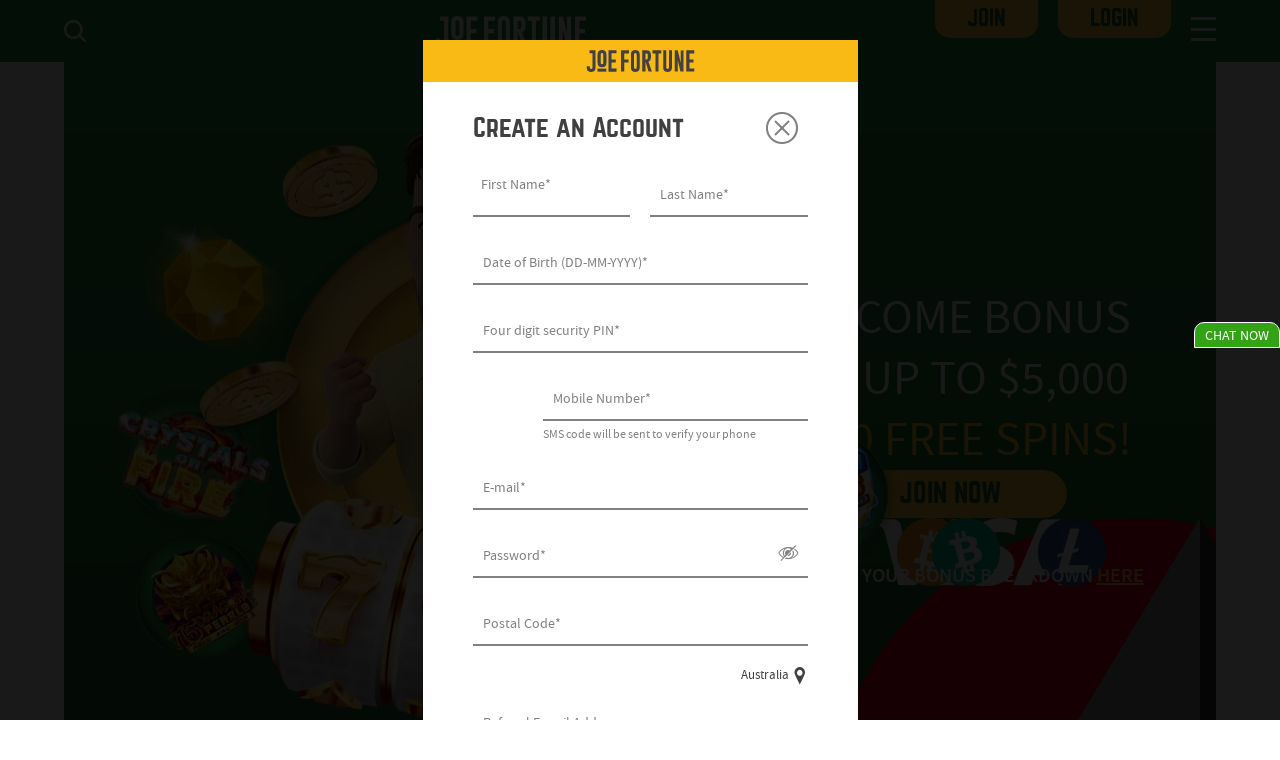

--- FILE ---
content_type: text/html; charset=utf-8
request_url: http://static.joefortune.com/join
body_size: 38007
content:
<!DOCTYPE html><html lang="en-AU" xml:lang="en-AU" xmlns="http://www.w3.org/1999/xhtml"><head>
        <meta charset="utf-8">
<link rel="stylesheet" type="text/css" href="/assets/css/joefortune-34867e79-3aec-4d86-b6af-883acd8b488e.css">




<base href="/">
<meta name="viewport" content="width=device-width, initial-scale=1, maximum-scale=1, user-scalable=no">
<meta http-equiv="X-UA-Compatible" content="IE=edge">
<meta name="apple-mobile-web-app-capable" content="yes">
<link rel="apple-touch-startup-image" media="(device-width: 414px) and (device-height: 896px) and (-webkit-device-pixel-ratio: 3)" href="/content/favicons/apple-launch-1242x2688.png">
<link rel="apple-touch-startup-image" media="(device-width: 414px) and (device-height: 896px) and (-webkit-device-pixel-ratio: 2)" href="/content/favicons/apple-launch-828x1792.png">
<link rel="apple-touch-startup-image" media="(device-width: 375px) and (device-height: 812px) and (-webkit-device-pixel-ratio: 3)" href="/content/favicons/apple-launch-1125x2436.png">
<link rel="apple-touch-startup-image" media="(device-width: 414px) and (device-height: 736px) and (-webkit-device-pixel-ratio: 3)" href="/content/favicons/apple-launch-1242x2208.png">
<link rel="apple-touch-startup-image" media="(device-width: 375px) and (device-height: 667px) and (-webkit-device-pixel-ratio: 2)" href="/content/favicons/apple-launch-750x1334.png">
<link rel="apple-touch-startup-image" media="(device-width: 320px) and (device-height: 568px) and (-webkit-device-pixel-ratio: 2)" href="/content/favicons/apple-launch-640x1336.png">
<link rel="apple-touch-startup-image" media="(device-width: 1024px) and (device-height: 1366px) and (-webkit-device-pixel-ratio: 2)" href="/content/favicons/apple-launch-2048x2732.png">
<link rel="apple-touch-startup-image" media="(device-width: 834px) and (device-height: 1194px) and (-webkit-device-pixel-ratio: 2)" href="/content/favicons/apple-launch-1668x2388.png">
<link rel="apple-touch-startup-image" media="(device-width: 834px) and (device-height: 1112px) and (-webkit-device-pixel-ratio: 2)" href="/content/favicons/apple-launch-1668x2224.png">
<link rel="apple-touch-startup-image" media="(device-width: 768px) and (device-height: 1024px) and (-webkit-device-pixel-ratio: 2)" href="/content/favicons/apple-launch-1536x2048.png">
<link rel="shortcut icon" href="/content/favicons/favicon.ico" type="image/vnd.microsoft.icon">
<link rel="apple-touch-icon" sizes="57x57" href="/content/favicons/apple-icon-57x57.png">
<link rel="apple-touch-icon" sizes="60x60" href="/content/favicons/apple-icon-60x60.png">
<link rel="apple-touch-icon" sizes="72x72" href="/content/favicons/apple-icon-72x72.png">
<link rel="apple-touch-icon" sizes="76x76" href="/content/favicons/apple-icon-76x76.png">
<link rel="apple-touch-icon" sizes="114x114" href="/content/favicons/apple-icon-114x114.png">
<link rel="apple-touch-icon" sizes="120x120" href="/content/favicons/apple-icon-120x120.png">
<link rel="apple-touch-icon" sizes="144x144" href="/content/favicons/apple-icon-144x144.png">
<link rel="apple-touch-icon" sizes="152x152" href="/content/favicons/apple-icon-152x152.png">
<link rel="apple-touch-icon" sizes="180x180" href="/content/favicons/apple-icon-180x180.png">
<link rel="icon" type="image/png" sizes="192x192" href="/content/favicons/android-icon-192x192.png">
<link rel="icon" type="image/png" sizes="32x32" href="/content/favicons/favicon-32x32.png">
<link rel="icon" type="image/png" sizes="96x96" href="/content/favicons/favicon-96x96.png">
<link rel="icon" type="image/png" sizes="16x16" href="/content/favicons/favicon-16x16.png">
<link rel="manifest" href="/content/manifest.json">
<meta name="msapplication-TileColor" content="#ffffff">
<meta name="msapplication-TileImage" content="/assets/favicons/ms-icon-144x144.png">
<meta name="theme-color" content="#ffffff">
<title>Create an account | Sign up at Joe Fortune Casino</title>

<style>
  /* Safari Desktop */
  _:-webkit-full-screen:not(:root:root),
  article .thumb-container img.img-responsive:not(.ng-lazyloaded) {
    background-color: #e9e9e9;
  }

  /* Safari iPad */
  _::-webkit-full-page-media,
  _:future,
  :root article .thumb-container img.img-responsive:not(.ng-lazyloaded) {
    background-color: #e9e9e9;
  }
  .lazyload:not([src]) {
      opacity: 0;
  }
  .lazyload[src],
  .lazyloaded[src] {
      opacity: 1;
      transition: opacity 300ms;
  }
</style>

    <script type="application/ld+json">{ "@context": "http://schema.org", "@type": "BreadcrumbList",
            "itemListElement": [ { "@type": "ListItem", "position": 1,
            "item": { "@id": "https://www.joefortune.com/join", "name": "Join" } } ] }</script><style>[_nghost-server-side-render-c72]     bx-cashier .cs-reduced-text {
  font-size: 0.8em;
}

[_nghost-server-side-render-c72]     bx-cashier .list-deposit-noftd {
  margin-top: 0px;
}

[_nghost-server-side-render-c72]     bx-cashier .cs-payment-details-table-title {
  font-size: 1.4em;
  display: block;
  text-align: left;
  font-weight: bold;
  margin-bottom: 8px;
  padding-left: 18px;
}

@media (min-width: 730px) {
  [_nghost-server-side-render-c72]     bx-cashier .cs-payment-details-table-title {
    padding-left: 0px;
  }
}

[_nghost-server-side-render-c72]     bx-cashier .cs-highlight-text {
  color: #FFF;
  font-weight: bold;
}

[_nghost-server-side-render-c72]     bx-cashier .cs-amount {
  min-width: 160px;
}

[_nghost-server-side-render-c72]     bx-cashier .reference-value {
  border: none;
  background: #404040;
}

[_nghost-server-side-render-c72]     bx-cashier #additional-info.missing-info-msg {
  color: #FFF;
}

[_nghost-server-side-render-c72]     .bx-notification-container {
  position: fixed;
  top: 0px;
  width: 100%;
  overflow: hidden;
}

  img.ng-lazyloaded {
  animation: fadeIn 200ms linear;
  animation-play-state: running;
}

@keyframes fadeIn {
  0% {
    opacity: 0;
  }
  100% {
    opacity: 1;
  }
}

@media (max-width: 768px) {
    .sticky-cta.non-scroll #MoxieFlyoutTab {
    bottom: 0 !important;
  }
}

  .preview-notification-bar {
  padding: 10px;
}

  .preview-notification .navbar-fixed-top {
  margin-top: 44px;
}

  .preview-notification .modal-overlay {
  margin-top: 44px;
}</style><style>.preview-notification-bar[_ngcontent-server-side-render-c69] {
  position: fixed;
  z-index: 8;
  background: gray;
  width: 100%;
  top: 0; }

  .preview-indicator {
  border: 1px dashed red;
  border-left: 8px solid red; }</style><style>[_nghost-server-side-render-c71]     .bx-notification-container {
           z-index: 99999;
           height: 100%;
           left: 0px;
        }</style><style>.navbar-fixed-top[_ngcontent-server-side-render-c239] {
  animation: none;
}

.navbar-fixed-top.hidden-header[_ngcontent-server-side-render-c239] {
  animation: none;
  top: -100%;
}

.navbar-fixed-top.search-field-enabled[_ngcontent-server-side-render-c239]     .search-results {
  background-color: transparent !important;
  
}

.navbar-fixed-top[_ngcontent-server-side-render-c239]   .overlay[_ngcontent-server-side-render-c239] {
  position: fixed;
  left: 0;
  right: 0;
  top: 0;
  bottom: -50vh;
  background-color: rgba(0, 0, 0, 0.6);
  z-index: -2;
}

.navbar-fixed-top[_ngcontent-server-side-render-c239]   .user-info[_ngcontent-server-side-render-c239] {
  height: 100%;
}

  button {
  cursor: pointer;
}</style><style>.invisible[_ngcontent-server-side-render-c224] {
  opacity: 0;
}

.content-personalized[_ngcontent-server-side-render-c224] {
  position: relative;
}

.content-personalized[_ngcontent-server-side-render-c224]:has(bx-overlay:not([hidden])) {
  z-index: 7;
}

.placeholder-container[_ngcontent-server-side-render-c224] {
  position: absolute;
  top: 0;
  left: 0;
  z-index: 1;
  height: 5000px;
  width: 100%;
  background-color: transparent;
}

.fix-height[_ngcontent-server-side-render-c224] {
  height: 5000px;
}

@keyframes fadein {
  from {
    opacity: 0;
  }
  to {
    opacity: 1;
  }
}

@keyframes fadeout {
  from {
    opacity: 1;
  }
  to {
    opacity: 0;
    z-index: -1;
    height: auto;
  }
}

.fadeout[_ngcontent-server-side-render-c224] {
  animation: fadeout 0.5s;
  animation-fill-mode: forwards;
}

.fadein[_ngcontent-server-side-render-c224] {
  animation: fadein 0.5s;
  animation-fill-mode: forwards;
}</style><style>.preview-notification main.content:not(.first-time-visitor) {
  margin-top: 106px;
}

.marketing-page-container[_ngcontent-server-side-render-c223]   h1[class*="-heading"][_ngcontent-server-side-render-c223] {
  margin-top: 15px;
}

@media screen and (max-width: 769px) {
  .marketing-page-container[_ngcontent-server-side-render-c223]   h1[class*="-heading"][_ngcontent-server-side-render-c223] {
    padding: 0 20px;
  }
}</style><style>.modal-overlay[_ngcontent-server-side-render-c82] {
            outline: none;
        }
        .modal-overlay[_ngcontent-server-side-render-c82]:has(.ftd-cashier.ftd-cashier-full-width) {
            overflow-x: hidden;
        }
        .modal-overlay[_ngcontent-server-side-render-c82]   .modal-content.no-scroll-overlay[_ngcontent-server-side-render-c82] {
            overflow-x: hidden;
            overflow-y: auto;
        }
        .modal-overlay[_ngcontent-server-side-render-c82]   .modal-content[_ngcontent-server-side-render-c82] {
            margin-bottom: 0;
        }</style><style>.sticky-footer[_ngcontent-server-side-render-c196] {
  height: 60px;
}

@media (max-width: 768px) {
    .sticky-cta #MoxieFlyoutTab {
    bottom: 60px !important;
  }
}</style><style>.marketing-page-container[_ngcontent-server-side-render-c222]   h1[class*="-heading"][_ngcontent-server-side-render-c222] {
  margin-top: 15px; }

@media screen and (max-width: 769px) {
  .marketing-page-container[_ngcontent-server-side-render-c222]   h1[class*="-heading"][_ngcontent-server-side-render-c222] {
    padding: 0 20px; } }

.marketing-page-wrapper[_ngcontent-server-side-render-c222] {
  min-height: 1px; }

.invisible[_ngcontent-server-side-render-c222] {
  opacity: 0; }

.placeholder-container[_ngcontent-server-side-render-c222] {
  position: absolute;
  top: 0;
  left: 0;
  z-index: 1;
  height: 5000px;
  width: 100%;
  background-color: transparent; }

@keyframes fadein {
  from {
    opacity: 0; }
  to {
    opacity: 1; } }

.fadein[_ngcontent-server-side-render-c222] {
  animation: fadein 0.5s;
  animation-fill-mode: forwards; }</style><style>.custom-tab.secondary[_ngcontent-server-side-render-c157] {
  min-height: 36px; }

.custom-tab.secondary[_ngcontent-server-side-render-c157]:empty::before {
  content: "";
  min-height: 36px;
  width: 160px;
  display: inline-block;
  border-radius: 20px;
  background-color: #e6e6e6; }

.custom-carousel[_ngcontent-server-side-render-c157] {
  padding: 0;
  position: unset; }

.custom-carousel[_ngcontent-server-side-render-c157]   .custom-tab.secondary[_ngcontent-server-side-render-c157] {
    height: 43px;
    overflow-x: auto;
    overflow-y: hidden; }

.custom-carousel[_ngcontent-server-side-render-c157]   .hide-scroll[_ngcontent-server-side-render-c157]   .custom-tab[_ngcontent-server-side-render-c157] {
    margin-bottom: 0; }

.custom-carousel[_ngcontent-server-side-render-c157]   .tab-dropdown[_ngcontent-server-side-render-c157] {
    overflow-x: auto; }

.casino-actions-container[_ngcontent-server-side-render-c157] {
  display: flex;
  align-items: center;
  flex: 1; }

.casino-actions-container[_ngcontent-server-side-render-c157]   .hide-scroll[_ngcontent-server-side-render-c157] {
    width: 100%; }

.casino-actions-container.casino-search-enabled[_ngcontent-server-side-render-c157]   ul.custom-tab.secondary[_ngcontent-server-side-render-c157] {
    overflow-x: hidden; }

@media only screen and (max-width: 769px) {
    .casino-actions-container[_ngcontent-server-side-render-c157] {
      flex-direction: row-reverse; }
      .casino-actions-container[_ngcontent-server-side-render-c157]   bx-search-bar.active[_ngcontent-server-side-render-c157], .casino-actions-container[_ngcontent-server-side-render-c157]   bx-game-search.active[_ngcontent-server-side-render-c157] {
        width: 100%; } }

.casino-actions-container[_ngcontent-server-side-render-c157]     .search-navbar {
    min-width: 43px; }

.casino-actions-container[_ngcontent-server-side-render-c157]     .search-navbar.search-field-enabled {
      width: 375px; }

@media only screen and (max-width: 769px) {
        .casino-actions-container[_ngcontent-server-side-render-c157]     .search-navbar.search-field-enabled {
          width: 100%; } }

.casino-actions-container[_ngcontent-server-side-render-c157]     .search-navbar input, .casino-actions-container[_ngcontent-server-side-render-c157]     .search-navbar label {
      left: 0px;
      height: 43px; }

.casino-actions-container[_ngcontent-server-side-render-c157]     .search-navbar .search-btn {
      width: 43px; }</style><style>section.carousel[_ngcontent-server-side-render-c155] {
  padding-top: 0px; }

.custom-tab.quaternary[_ngcontent-server-side-render-c155] {
  border-right: none;
  border-left: none;
  overflow: unset; }

.component-wrapper[_ngcontent-server-side-render-c155]   a[_ngcontent-server-side-render-c155] {
  line-height: 0; }

.component-wrapper[_ngcontent-server-side-render-c155]   li[_ngcontent-server-side-render-c155] {
  display: inherit; }

.custom-carousel[_ngcontent-server-side-render-c155] {
  padding: 0;
  position: unset; }

.custom-carousel[_ngcontent-server-side-render-c155]   .hide-scroll[_ngcontent-server-side-render-c155]   .custom-tab[_ngcontent-server-side-render-c155] {
    padding: 0;
    margin-bottom: 0; }

.custom-carousel[_ngcontent-server-side-render-c155]   .tab-dropdown[_ngcontent-server-side-render-c155] {
    overflow-x: auto; }

.casino-actions-container[_ngcontent-server-side-render-c155] {
  display: flex;
  align-items: center;
  flex: 1; }

.casino-actions-container[_ngcontent-server-side-render-c155]   .hide-scroll[_ngcontent-server-side-render-c155] {
    width: 100%; }</style><style>.img-placeholder[_ngcontent-server-side-render-c109] {
                aspect-ratio: 400 / 304;
            }
            .background-light[_ngcontent-server-side-render-c109] {
                background-color: #d9d9d9;
            }
            .background-dark[_ngcontent-server-side-render-c109], .background-dark_v2[_ngcontent-server-side-render-c109] {
                background-color: #292929;
            }</style><style>.custom-badge.tertiary[_ngcontent-server-side-render-c107] {
            display: flex;
            flex-direction: column;
            width: -moz-fit-content;
            width: fit-content;
            width: intrinsic;
        }</style><style>.component-header[_ngcontent-server-side-render-c130] {
  padding: 0 0 16px; }</style><style>.content-slide[_ngcontent-server-side-render-c131] {
  display: block; }
  .content-slide[_ngcontent-server-side-render-c131]     h1[class*=-heading], .content-slide[_ngcontent-server-side-render-c131]     h2[class*=-heading], .content-slide[_ngcontent-server-side-render-c131]     h3[class*=-heading], .content-slide[_ngcontent-server-side-render-c131]     h4[class*=-heading], .content-slide[_ngcontent-server-side-render-c131]     h5[class*=-heading], .content-slide[_ngcontent-server-side-render-c131]     h6[class*=-heading] {
    color: inherit; }
  .content-slide[_ngcontent-server-side-render-c131]   .carousel-inner[_ngcontent-server-side-render-c131] {
    padding-bottom: 0; }
    .carousel:not(.ng-loaded) > .carousel .carousel-inner,   .carousel:not(.ng-loaded) > .carousel .carousel-inner > .slide,   .carousel:not(.ng-loaded) > .carousel .carousel-inner > .slide > .item,   .carousel:not(.ng-loaded) > .carousel .carousel-inner > .slide > .item .banner-slide {
  min-height: 275px;
  background: transparent; }
  figure.banner-slide.bg-image[_ngcontent-server-side-render-c131] {
  background-position: center;
  background-size: cover; }</style><style>[_nghost-server-side-render-c249]     .registration h2.h2-heading {
  padding-top: .875rem;
  padding-bottom: .5rem; }

[_nghost-server-side-render-c249]     .registration .field-alone {
  display: block;
  clear: both; }

[_nghost-server-side-render-c249]     .registration .field-left, [_nghost-server-side-render-c249]     .registration .field-right {
  display: block;
  float: left;
  width: calc(50% - 10px); }

[_nghost-server-side-render-c249]     .registration .field-left label, [_nghost-server-side-render-c249]     .registration .field-right label {
    white-space: nowrap;
    overflow: hidden; }

[_nghost-server-side-render-c249]     .registration .field-left {
  margin-right: 10px;
  clear: left; }

[_nghost-server-side-render-c249]     .registration .field-right {
  margin-left: 10px;
  clear: right; }

[_nghost-server-side-render-c249]     .registration .field-right.field-alone {
    margin-left: calc(50% + 10px); }

[_nghost-server-side-render-c249]     .registration .field-alone {
  clear: both; }

[_nghost-server-side-render-c249]     .registration .phone-group.field-right .phone-number, [_nghost-server-side-render-c249]     .registration .phone-group.field-left .phone-number {
  margin-left: 50px; }

[_nghost-server-side-render-c249]     .registration .phone-invalid {
  font-weight: bold;
  color: red; }

[_nghost-server-side-render-c249]     .registration .custom-notification.alert.warning {
  margin-bottom: 2em; }

[_nghost-server-side-render-c249]     .registration .loading-spinner {
  margin-bottom: 1em; }</style><style>[_nghost-server-side-render-c77]     .inner-addon[class*=col-] .left-addon {
  left: 10px; }
[_nghost-server-side-render-c77]     .inner-addon[class*=col-] .left-addon ~ label {
    padding-left: 30px; }
[_nghost-server-side-render-c77]     .inner-addon[class*=col-] .left-addon ~ input {
    padding-left: 30px;
    padding-right: 30px; }
[_nghost-server-side-render-c77]     .inner-addon[class*=col-] .right-addon {
  right: 10px; }
[_nghost-server-side-render-c77]     .inner-addon[class*=col-] .right-addon ~ input {
    padding-right: 50px; }
[_nghost-server-side-render-c77]     .inner-addon[class*=col-].active .left-addon ~ label {
  padding-left: 10px; }
[_nghost-server-side-render-c77]     .inner-addon[class*=col-].active.small-field .left-addon ~ label {
  padding-left: 30px; }
[_nghost-server-side-render-c77]     .inner-addon {
  position: relative;
  color: #989898; }
[_nghost-server-side-render-c77]     .inner-addon .icon {
    position: absolute;
    padding: 10px;
    pointer-events: none;
    top: .65em; }
[_nghost-server-side-render-c77]     .inner-addon .icon.clickable-addon {
      cursor: pointer;
      z-index: 2;
      pointer-events: auto; }
[_nghost-server-side-render-c77]     .inner-addon .left-addon {
    left: -5px; }
[_nghost-server-side-render-c77]     .inner-addon .left-addon ~ label {
      padding-left: 25px; }
[_nghost-server-side-render-c77]     .inner-addon .left-addon ~ input {
      padding-left: 25px; }
[_nghost-server-side-render-c77]     .inner-addon .right-addon {
    right: 0; }
[_nghost-server-side-render-c77]     .inner-addon .right-addon ~ input {
      padding-right: 30px; }
[_nghost-server-side-render-c77]     .inner-addon.small-field .icon {
    top: 0; }
[_nghost-server-side-render-c77]     .inner-addon.active .left-addon {
    top: 1.25em; }
[_nghost-server-side-render-c77]     .inner-addon.active .left-addon ~ label {
      padding-left: 5px; }
[_nghost-server-side-render-c77]     .inner-addon.active .right-addon {
    top: 1.25em; }
[_nghost-server-side-render-c77]     .inner-addon.active.small-field .left-addon {
    top: 0; }
[_nghost-server-side-render-c77]     .inner-addon.active.small-field .left-addon ~ label {
      padding-left: 25px; }
[_nghost-server-side-render-c77]     .inner-addon.active.small-field .right-addon {
    top: 0; }
[_nghost-server-side-render-c77]     input[type='hidden'] ~ label, [_nghost-server-side-render-c77]     input[type='hidden'] ~ p.hint-msg {
  display: none; }</style><meta name="title" content="Create an account | Sign up at Joe Fortune Casino"><meta name="description" content="Sign up now for the best online pokies in Australia. Start experiencing Joe Fortune Casino and claim your $5000 welcome bonus!"><link rel="canonical" href="https://www.joefortunepokies.win"><meta name="og:site_name" content="Joe Fortune"><meta name="robots" content="noindex, nofollow"><link rel="alternate" href="https://www.joefortune.com/join" hreflang="en-AU"><link rel="alternate" href="https://www.joefortune.com/join" hreflang="x-default"><meta name="google-site-verification" content="ubRNstHS-6Uj0Iurvq4loMLyzfJrOKEgI-zu2DbeoEg"><meta name="seobility" content="a570f1ea54aaf7c597440f2ca148fa3b"><script type="application/ld+json">{"@context":"https://schema.org","@type":"Organization","name":"Joe Fortune: Online Casino Australia - $5000 Welcome Bonus","url":"https://www.joefortunepokies.win/","logo":"https://www.joefortunepokies.win/content/images/sd_logo_joe-fortune.png","description":"Play the best online casino games at Joe Fortune Australia, including pokies, jackpots and table games. Sign up to get a $5000 welcome bonus!","areaServed":["Australia"],"knowsLanguage":["EN"],"sameAs":null}</script><script type="application/ld+json">{"@context":"https://schema.org","@type":"SiteNavigationElement","headline":"Joe Fortune: Online Casino Australia - $5000 Welcome Bonus","name":["Home"," Prize Wheel","REFER A FRIEND","500K Free Spins","ALL POKIES","JACKPOTS","LIVE CASINO","TABLE GAMES","SPECIALTY GAMES","VIRTUAL SPORTS"],"description":["Play the best online casino games at Joe Fortune Australia, including pokies, jackpots and table games. Sign up to get a $5000 welcome bonus!","","Refer your friends to Joe Fortune Casino and we'll give you $50 for each one who successfully joins and deposits!","Refer your friends to Joe Fortune Casino and we'll give you $50 for each one who successfully joins and deposits!","Play pokies online at Joe Fortune and win bigger than you ever have. So don't wait! Sign up and claim your $5000 welcome bonus today!","Feeling lucky? Win real cash playing our jackpot slots and make the most of your $5000 welcome bonus! Sign up at Joe Fortune today.","Join the excitement of live casino online and play table games with live dealers. Sign up at Joe Fortune Australia to get your $5000 bonus!","At Joe Fortune we offer a wide range of online table games, from blackjack and baccarat to poker and craps. Sign up today to get your $5000 bonus!","Check out the specialty games at Joe Fortune, such as Bingo, Keno, Scratchcards and more! Claim your $5000 bonus today.","Bet on virtual sports and win real cash here at Joe Fortune Australia. Don't forget to claim your $5000 welcome bonus!"],"url":["https://www.joefortunepokies.win/","https://www.joefortunepokies.win/wheel-of-fortune","https://www.joefortunepokies.win/refer","https://www.joefortunepokies.win/promotions/free-spins-giveaway","https://www.joefortunepokies.win/casino/all-pokies","https://www.joefortunepokies.win/casino/jackpots","https://www.joefortunepokies.win/casino/live-dealer","https://www.joefortunepokies.win/casino/table-games","https://www.joefortunepokies.win/casino/specialty-games","https://www.joefortunepokies.win/casino/specialty-games/virtual-sports"]}</script><script type="application/ld+json">{"@context":"https://schema.org","@type":"WebPage","name":"Create an account | Sign up at Joe Fortune Casino","url":"https://www.joefortunepokies.win/join","description":"Sign up now for the best online pokies in Australia. Start experiencing Joe Fortune Casino and claim your $5000 welcome bonus!","publisher":{"@context":"https://schema.org","@type":"Organization","name":"Joe Fortune: Online Casino Australia - $5000 Welcome Bonus","url":"https://www.joefortunepokies.win/","logo":null,"description":null,"areaServed":null,"knowsLanguage":null,"sameAs":null}}</script></head>
    <body class="icons-split no-touch sticky-cta non-scroll">
        
        <bx-site _nghost-server-side-render-c72="" ng-version="12.2.16">
        <bx-preview-notification _ngcontent-server-side-render-c72="" _nghost-server-side-render-c69="">
        <!---->
    </bx-preview-notification>
        <bx-toast-notification _ngcontent-server-side-render-c72="" _nghost-server-side-render-c71="">
        <!---->
    </bx-toast-notification>
        <router-outlet _ngcontent-server-side-render-c72=""></router-outlet><bx-root-component>
        <bx-header _nghost-server-side-render-c239="" waiting-for-files-to-load="success!" style="visibility: inherit;">
        <div _ngcontent-server-side-render-c239="" class="navbar-wrapper navbar-fixed-top navbar-fixed-width search-navbar search-showcase">
            <div _ngcontent-server-side-render-c239="" class="overlay hidden"></div>
            <div _ngcontent-server-side-render-c239="" class="navbar-container">
                <nav _ngcontent-server-side-render-c239="" class="navbar max-container">

                    <aside _ngcontent-server-side-render-c239="" class="search-container">
                        <!---->
                        <button _ngcontent-server-side-render-c239="" type="button" class="search-btn">
                            <i _ngcontent-server-side-render-c239="" class="icon icon-search"></i>
                            <span _ngcontent-server-side-render-c239="">Search</span>
                        </button><!---->
                    </aside>
                    <!---->

                    <bx-header-logo _ngcontent-server-side-render-c239="" class="brand-logo">
        <a routerlink="/" href="/">
            <img bximage="" class="img-large lazyloaded" alt="Joe Fortune" data-src="/content/images/logo_main.svg" src="/content/images/logo_main.svg">
            <!---->
        </a><!---->
        <!---->
    </bx-header-logo>
                    <aside _ngcontent-server-side-render-c239="" class="user-info">
                        <bx-header-unlogged-actions _ngcontent-server-side-render-c239="" class="login-container" waiting-for-files-to-load="success!" style="visibility: inherit;">
        <a role="button" routerlink="/join" id="headerUnloggedJoin" class="custom-cta primary" href="/join">Join</a><!---->
        <a role="button" routerlink="/login" id="headerUnloggedLogin" class="custom-cta tertiary" href="/login">Login</a><!---->
    </bx-header-unlogged-actions>
                        <bx-lang-select _ngcontent-server-side-render-c239="" class="lang-selector">
        <!---->
    </bx-lang-select><!---->
                        <bx-header-nav-menu _ngcontent-server-side-render-c239="" waiting-for-files-to-load="success!" style="visibility: inherit;">
        <div class="nav-menu-container">
            <button type="button" aria-pressed="false" class="menu-btn">
                <i class="icon icon-menu"></i>
                <span>Navigation Menu</span>
            </button>
            <div class="nav-menu-elements nav-menu-hidden">
                <bx-linkbar additionalstyle="primary" class="primaryLinkBar">
        <ul class="custom-menu primary">
            <li role="button">
                <a bxhidebysubdivision="" class="link-wheel-of-fortune" href="/wheel-of-fortune">
                    <i class="icon icon-leaderboards"></i><!---->
                    <span> Prize Wheel</span>
                </a>
            </li><li role="button">
                <a bxhidebysubdivision="" class="link-refer" href="/refer">
                    <i class="icon icon-refer-a-friend"></i><!---->
                    <span>REFER A FRIEND</span>
                </a>
            </li><li role="button">
                <a bxhidebysubdivision="" class="link-promotions-free-spins-giveaway" href="/promotions/free-spins-giveaway">
                    <i class="icon icon-slots"></i><!---->
                    <span>500K Free Spins</span>
                </a>
            </li><li role="button">
                <a bxhidebysubdivision="" class="link-casino-all-pokies" href="/casino/all-pokies">
                    <i class="icon icon-hdjps-light-bg"></i><!---->
                    <span>ALL POKIES</span>
                </a>
            </li><li role="button">
                <a bxhidebysubdivision="" class="link-casino-jackpots" href="/casino/jackpots">
                    <i class="icon icon-leaderboards"></i><!---->
                    <span>JACKPOTS</span>
                </a>
            </li><li role="button">
                <a bxhidebysubdivision="" class="link-casino-live-dealer" href="/casino/live-dealer">
                    <i class="icon icon-live-dealer"></i><!---->
                    <span>LIVE CASINO</span>
                </a>
            </li><li role="button">
                <a bxhidebysubdivision="" class="link-casino-table-games" href="/casino/table-games">
                    <i class="icon icon-table-games"></i><!---->
                    <span>TABLE GAMES</span>
                </a>
            </li><li role="button">
                <a bxhidebysubdivision="" class="link-casino-specialty-games" href="/casino/specialty-games">
                    <i class="icon icon-specialty-games"></i><!---->
                    <span>SPECIALTY GAMES</span>
                </a>
            </li><li role="button">
                <a bxhidebysubdivision="" class="link-casino-specialty-games-virtual-sports" href="/casino/specialty-games/virtual-sports">
                    <i class="icon icon-video-poker"></i><!---->
                    <span>VIRTUAL SPORTS</span>
                </a>
            </li><!---->
        </ul>
    </bx-linkbar>
                <bx-linkbar additionalstyle="secondary" class="secondaryLinkBar">
        <ul class="custom-menu secondary">
            <li role="button">
                <a bxhidebysubdivision="" class="link-telegram-casino" href="/telegram-casino">
                    <!---->
                    <span>TELEGRAM CASINO</span>
                </a>
            </li><li role="button">
                <a bxhidebysubdivision="" class="link-promotions-joes-rewards" href="/promotions/joes-rewards">
                    <!---->
                    <span>JOES REWARDS</span>
                </a>
            </li><li role="button">
                <a bxhidebysubdivision="" class="link-promotions" href="/promotions">
                    <!---->
                    <span>ALL PROMOTIONS</span>
                </a>
            </li><li role="button">
                <a bxhidebysubdivision="" class="link-help-financial-faq-how-do-i-make-a-deposit" href="/help/financial-faq/how-do-i-make-a-deposit">
                    <!---->
                    <span>DEPOSIT GUIDE</span>
                </a>
            </li><li role="button">
                <a bxhidebysubdivision="" class="link-help" href="/help">
                    <!---->
                    <span>HELP</span>
                </a>
            </li><li role="button">
                <a bxhidebysubdivision="" class="link-affiliate-program" href="/affiliate-program">
                    <!---->
                    <span>AFFILIATE</span>
                </a>
            </li><!---->
        </ul>
    </bx-linkbar>
            </div>
        </div>
        <div class="nav-menu-overlay nav-menu-hidden"></div>
    </bx-header-nav-menu><!---->
                    </aside><!---->
                    <!---->
                </nav>
            </div>
            <!---->
            <!---->
        </div>
    </bx-header>
        <div bxdynamicdataload="">
            <router-outlet></router-outlet><bx-homepage _nghost-server-side-render-c224="">
        <bx-homepage-content _ngcontent-server-side-render-c224="" _nghost-server-side-render-c223="">
        <bx-homepage-overlay _ngcontent-server-side-render-c223="">
        <bx-overlay _nghost-server-side-render-c82="">
        <div _ngcontent-server-side-render-c82="" tabindex="-1" role="dialog" aria-labelledby="modal" class="modal-overlay dark-overlay visitor">
            <div _ngcontent-server-side-render-c82="" class="modal-content no-scroll-overlay modal-medium">
                
            <bx-toast-notification name="messageOverlay" _nghost-server-side-render-c71="">
        <!---->
    </bx-toast-notification>
            <router-outlet></router-outlet><bx-registration-overlay>
        <bx-overlay-container overlaytype="medium" extraclass="visitor">
        <div>
            
            <bx-overlay-logo>
    <div class="modal-logo">
        <img bximage="" class="lazyloaded" data-src="/content/images/logo_overlay.svg" src="/content/images/logo_overlay.svg">
    </div>
  </bx-overlay-logo><!---->
            <bx-overlay-header waiting-for-files-to-load="success!" style="visibility: inherit;">
    <header class="modal-header">
      <!---->
      
                <h2 role="heading" class="h2-heading">Create an Account</h2><!---->
                <!---->
            
      <button type="button" class="close-btn">
        <i class="icon icon-close"></i>Close
      </button><!---->
    </header>
    </bx-overlay-header>
            <bx-overlay-body>
        <section class="modal-body">
            
                <bx-profile-registration-page>
    
        <div class="content-overlay-container">
            <bx-marketing-page>
        <div>
            
                <bx-dynamic-loader-component></bx-dynamic-loader-component><bx-content-slide _nghost-server-side-render-c131="">
        <div _ngcontent-server-side-render-c131="" bxhidebysubdivision="" class="banner-carousel carousel fullsize-carousel">
            <div _ngcontent-server-side-render-c131="" class="high-contrast light-text" style="background-color: rgb(0, 0, 0);">
                <!---->
                <!---->
                
                    <a _ngcontent-server-side-render-c131="" role="link" class="banner-container max-container" href="/promotions/deposit-educational-page">
                        
                    <figure _ngcontent-server-side-render-c131="" class="banner-slide bg-image" style="color: rgb(255, 255, 255); background-image: url(&quot;/cms/JFN/ieHEW80rR0Ckt7sJ7xPBWA//en_joinpage_depositpage.jpg&quot;);">
                        <figcaption _ngcontent-server-side-render-c131="" anchorlinkshandler="" class="carousel-text"><div class="rich-text-body-content" version="v2">
<style type="text/css">

	.content-overlay-container .banner-carousel.carousel {
		display: none !important;
	}

</style>
</div></figcaption><!---->
                        <!---->
                        <div _ngcontent-server-side-render-c131="" class="img-container">
                            <img _ngcontent-server-side-render-c131="" bximage="" class="img-responsive lazyload" alt="Neosurf" data-src="/cms/JFN/nhvlhMY5R1eWiThjLi/HLw/en_joinpage_depositpage.jpg">
                        </div>
                    </figure>
                <!---->
                    </a>
                <!----><!---->
            </div>
        </div><!---->
    </bx-content-slide><!---->
            <!---->
                <bx-dynamic-loader-component></bx-dynamic-loader-component><bx-profile-registration-form _nghost-server-side-render-c249="" waiting-for-files-to-load="success!" style="visibility: inherit;">
        <div _ngcontent-server-side-render-c249="" class="registration">
            <!---->
            <!---->
            <form _ngcontent-server-side-render-c249="" novalidate="" class="two-columns ng-untouched ng-pristine ng-invalid">
                <!---->
                <bx-form-group _ngcontent-server-side-render-c249="" waiting-for-files-to-load="success!" style="visibility: inherit;">

        <div class="ng-untouched ng-pristine ng-invalid">
            

                <!---->

                <!---->

                
                    <!---->

                    <!---->

                    <!---->

                    <!---->

                    

                        <bx-input-field-container _nghost-server-side-render-c77="">
        <div _ngcontent-server-side-render-c77="" class="custom-field field-left active">
            
                                <input bxinput="" bxmonetaryamount="" bxtelmasked="" min="null" max="null" autocomplete="" id="registration-firstName" maxlength="30" type="text" class="ng-untouched ng-pristine ng-invalid"><!---->
                        
            <label _ngcontent-server-side-render-c77="" for="registration-firstName" class="active-field">First Name*</label>

            <!---->

            <!---->

            <!---->

            <!---->

            <!---->

            
                
                <!---->
            <!---->
            <!---->

            <!---->

            <!---->
        </div>
    </bx-input-field-container>

                    <!----><!---->

                    <!---->

                    <!---->

                    <!---->

                    <!---->

                    <!---->

                    <!---->

                    <!---->

                    <!---->

                    <!---->

                    <!---->

                    <!---->

                <!---->

                <!---->

                <!---->

            <!---->

                <!---->

                <!---->

                
                    <!---->

                    <!---->

                    <!---->

                    <!---->

                    

                        <bx-input-field-container _nghost-server-side-render-c77="">
        <div _ngcontent-server-side-render-c77="" class="custom-field field-right">
            
                                <input bxinput="" bxmonetaryamount="" bxtelmasked="" min="null" max="null" autocomplete="" id="registration-lastName" maxlength="30" type="text" class="ng-untouched ng-pristine ng-invalid"><!---->
                        
            <label _ngcontent-server-side-render-c77="" for="registration-lastName">Last Name*</label>

            <!---->

            <!---->

            <!---->

            <!---->

            <!---->

            
                
                <!---->
            <!---->
            <!---->

            <!---->

            <!---->
        </div>
    </bx-input-field-container>

                    <!----><!---->

                    <!---->

                    <!---->

                    <!---->

                    <!---->

                    <!---->

                    <!---->

                    <!---->

                    <!---->

                    <!---->

                    <!---->

                    <!---->

                <!---->

                <!---->

                <!---->

            <!---->

                <!---->

                <!---->

                
                    <!---->

                    <!---->

                    <!---->

                    <!---->

                    

                        <bx-input-field-container _nghost-server-side-render-c77="">
        <div _ngcontent-server-side-render-c77="" class="custom-field field-alone">
            
                                <input bxinput="" bxmonetaryamount="" bxtelmasked="" min="null" max="null" autocomplete="" id="registration-dateOfBirth" type="tel" class="ng-untouched ng-pristine ng-invalid"><!---->
                        
            <label _ngcontent-server-side-render-c77="" for="registration-dateOfBirth">Date of Birth (DD-MM-YYYY)*</label>

            <!---->

            <!---->

            <!---->

            <!---->

            <!---->

            
                
                <!---->
            <!---->
            <!---->

            <!---->

            <!---->
        </div>
    </bx-input-field-container>

                    <!----><!---->

                    <!---->

                    <!---->

                    <!---->

                    <!---->

                    <!---->

                    <!---->

                    <!---->

                    <!---->

                    <!---->

                    <!---->

                    <!---->

                <!---->

                <!---->

                <!---->

            <!---->

                <!---->

                <!---->

                
                    <!---->

                    <!---->

                    <!---->

                    <!---->

                    

                        <bx-input-field-container _nghost-server-side-render-c77="">
        <div _ngcontent-server-side-render-c77="" class="custom-field field-alone">
            
                                <input bxinput="" bxmonetaryamount="" bxtelmasked="" min="null" max="null" autocomplete="" id="registration-fourDigitPinCode" maxlength="4" type="tel" class="ng-untouched ng-pristine ng-invalid"><!---->
                        
            <label _ngcontent-server-side-render-c77="" for="registration-fourDigitPinCode">Four digit security PIN*</label>

            <!---->

            <!---->

            <!---->

            <!---->

            <!---->

            
                
                <!---->
            <!---->
            <!---->

            <!---->

            <!---->
        </div>
    </bx-input-field-container>

                    <!----><!---->

                    <!---->

                    <!---->

                    <!---->

                    <!---->

                    <!---->

                    <!---->

                    <!---->

                    <!---->

                    <!---->

                    <!---->

                    <!---->

                <!---->

                <!---->

                <!---->

            <!---->

                <!---->

                <!---->

                
                    
                        <span class="field-alone phone-group ng-untouched ng-pristine ng-invalid">
                            <bx-form-group>

        <div class="ng-untouched ng-pristine ng-invalid">
            

                <!---->

                <!---->

                
                    <!---->

                    <!---->

                    <!---->

                    <!---->

                    

                        <bx-input-field-container _nghost-server-side-render-c77="">
        <div _ngcontent-server-side-render-c77="" class="custom-field phone-prefix">
            
                                <input bxinput="" bxmonetaryamount="" bxtelmasked="" min="null" max="null" autocomplete="" id="registration-phonePrefix" disabled="" type="tel" class="ng-untouched ng-pristine"><!---->
                        
            <label _ngcontent-server-side-render-c77="" for="registration-phonePrefix" class="active-field"></label>

            <!---->

            <!---->

            <!---->

            <!---->

            <!---->

            
                
                <!---->
            <!---->
            <!---->

            <!---->

            <!---->
        </div>
    </bx-input-field-container>

                    <!----><!---->

                    <!---->

                    <!---->

                    <!---->

                    <!---->

                    <!---->

                    <!---->

                    <!---->

                    <!---->

                    <!---->

                    <!---->

                    <!---->

                <!---->

                <!---->

                <!---->

            <!---->

                <!---->

                <!---->

                
                    <!---->

                    <!---->

                    <!---->

                    <!---->

                    

                        <bx-input-field-container _nghost-server-side-render-c77="" waiting-for-files-to-load="success!" style="visibility: inherit;">
        <div _ngcontent-server-side-render-c77="" class="custom-field phone-number">
            
                                <input bxinput="" bxmonetaryamount="" bxtelmasked="" min="null" max="null" autocomplete="" id="registration-phone" maxlength="14" type="tel" class="ng-untouched ng-pristine ng-invalid"><!---->
                        
            <label _ngcontent-server-side-render-c77="" for="registration-phone">Mobile Number*</label>

            <!---->

            <!---->

            <!---->

            <!---->

            <!---->

            
                
                <p _ngcontent-server-side-render-c77="" class="info-msg">SMS code will be sent to verify your phone</p><!---->
            <!---->
            <!---->

            <!---->

            <!---->
        </div>
    </bx-input-field-container>

                    <!----><!---->

                    <!---->

                    <!---->

                    <!---->

                    <!---->

                    <!---->

                    <!---->

                    <!---->

                    <!---->

                    <!---->

                    <!---->

                    <!---->

                <!---->

                <!---->

                <!---->

            <!----><!---->
            <!---->


        </div>
    </bx-form-group>
                        </span>
                    <!----><!---->

                    <!---->

                    <!---->

                    <!---->

                    <!---->

                    <!---->

                    <!---->

                    <!---->

                    <!---->

                    <!---->

                    <!---->

                    <!---->

                    <!---->

                    <!---->

                    <!---->

                    <!---->

                <!---->

                <!---->

                <!---->

            <!---->

                <!---->

                <!---->

                
                    <!---->

                    <!---->

                    <!---->

                    <!---->

                    

                        <bx-input-field-container _nghost-server-side-render-c77="">
        <div _ngcontent-server-side-render-c77="" class="custom-field field-alone">
            
                                <div class="type-ahead-wrapper" style="padding: 20px 8px 8px; font-size: 16.08px; z-index: 1;"><span class="type-ahead-typed"></span><span class="type-ahead-hint"></span></div><input bxinput="" bxmonetaryamount="" bxtelmasked="" min="null" max="null" autocomplete="" id="registration-email" maxlength="100" type="email" class="ng-untouched ng-pristine ng-invalid"><!---->
                        
            <label _ngcontent-server-side-render-c77="" for="registration-email">E-mail*</label>

            <!---->

            <!---->

            <!---->

            <!---->

            <!---->

            
                
                <!---->
            <!---->
            <!---->

            <!---->

            <!---->
        </div>
    </bx-input-field-container>

                    <!----><!---->

                    <!---->

                    <!---->

                    <!---->

                    <!---->

                    <!---->

                    <!---->

                    <!---->

                    <!---->

                    <!---->

                    <!---->

                    <!---->

                <!---->

                <!---->

                <!---->

            <!---->

                <!---->

                <!---->

                
                    <!---->

                    <!---->

                    <!---->

                    <!---->

                    

                        <bx-input-field-container _nghost-server-side-render-c77="">
        <div _ngcontent-server-side-render-c77="" class="custom-field field-alone password-field">
            
                                <input bxinput="" bxmonetaryamount="" bxtelmasked="" min="null" max="null" autocomplete="off" id="registration-password" maxlength="64" autocorrect="off" autocapitalize="off" spellcheck="off" type="password" class="ng-untouched ng-pristine ng-invalid"><!---->
                        
            <label _ngcontent-server-side-render-c77="" for="registration-password">Password*</label>

            <button _ngcontent-server-side-render-c77="" type="button" role="button" class="toggle-password-btn active">Show/Hide
                <i _ngcontent-server-side-render-c77="" class="icon icon-hide-password"></i>
            </button><!---->

            <!---->

            <!---->

            <!---->

            <!---->

            <div _ngcontent-server-side-render-c77="">
                <bx-rules-checker _ngcontent-server-side-render-c77="">
    <!---->
    </bx-rules-checker>
            </div><!---->

            <!---->

            <!---->
        </div>
    </bx-input-field-container>

                    <!----><!---->

                    <!---->

                    <!---->

                    <!---->

                    <!---->

                    <!---->

                    <!---->

                    <!---->

                    <!---->

                    <!---->

                    <!---->

                    <!---->

                <!---->

                <!---->

                <!---->

            <!---->

                <!---->

                <!---->

                
                    
                        <span class="field-alone ng-untouched ng-pristine ng-invalid">
                            <bx-form-group>

        <div class="ng-untouched ng-pristine ng-invalid">
            

                <!---->

                <!---->

                
                    <!---->

                    <!---->

                    <!---->

                    <!---->

                    

                        <bx-input-field-container _nghost-server-side-render-c77="">
        <div _ngcontent-server-side-render-c77="" class="custom-field">
            
                                <input bxinput="" bxmonetaryamount="" bxtelmasked="" min="null" max="null" autocomplete="" id="registration-postalCode" maxlength="12" type="text" class="ng-untouched ng-pristine ng-invalid"><!---->
                        
            <label _ngcontent-server-side-render-c77="" for="registration-postalCode">Postal Code*</label>

            <!---->

            <!---->

            <!---->

            <!---->

            <!---->

            
                
                <!---->
            <!---->
            <!---->

            <!---->

            <!---->
        </div>
    </bx-input-field-container>

                    <!----><!---->

                    <!---->

                    <!---->

                    <!---->

                    <!---->

                    <!---->

                    <!---->

                    <!---->

                    <!---->

                    <!---->

                    <!---->

                    <!---->

                <!---->

                <!---->

                <!---->

            <!----><!---->
            <!---->


        </div>
    </bx-form-group>
                        </span>
                    <!----><!---->

                    <!---->

                    <!---->

                    <!---->

                    <!---->

                    <!---->

                    <!---->

                    <!---->

                    <!---->

                    <!---->

                    <!---->

                    <!---->

                    <!---->

                    <!---->

                    <!---->

                    <!---->

                <!---->

                <!---->

                <!---->

            <!---->

                <!---->

                <!---->

                
                    
                        <span class="country-group field-alone ng-untouched ng-pristine ng-valid">
                            <bx-form-group>

        <div class="ng-untouched ng-pristine ng-valid">
            

                <!---->

                <!---->

                
                    <!---->

                    <!---->

                    <!---->

                    <!---->

                    

                        <bx-input-field-container _nghost-server-side-render-c77="">
        <div _ngcontent-server-side-render-c77="" class="custom-field active">
            
                                <input bxinput="" bxmonetaryamount="" bxtelmasked="" min="null" max="null" autocomplete="" id="registration-country" type="hidden" value="AU" class="ng-untouched ng-pristine ng-valid"><!---->
                        
            <label _ngcontent-server-side-render-c77="" for="registration-country" class="active-field">profileRegistration.country.country.label</label>

            <!---->

            <!---->

            <!---->

            <!---->

            <!---->

            
                
                <!---->
            <!---->
            <!---->

            <!---->

            <!---->
        </div>
    </bx-input-field-container>

                    <!----><!---->

                    <!---->

                    <!---->

                    <!---->

                    <!---->

                    <!---->

                    <!---->

                    <!---->

                    <!---->

                    <!---->

                    <!---->

                    <!---->

                <!---->

                <!---->

                <!---->

            <!---->

                <!---->

                <!---->

                
                    <!---->

                    <!---->

                    <!---->

                    
                        <bx-dynamic-loader-component></bx-dynamic-loader-component><bx-registration-country waiting-for-files-to-load="success!" style="visibility: inherit;">
        <div class="country">
            <span id="countryName">Australia</span>
            <i class="icon icon-location"></i>
        </div>
    </bx-registration-country><!---->
                    <!----><!---->

                    <!---->

                    <!---->

                    <!---->

                    <!---->

                    <!---->

                    <!---->

                    <!---->

                    <!---->

                    <!---->

                    <!---->

                    <!---->

                    <!---->

                <!---->

                <!---->

                <!---->

            <!----><!---->
            <!---->


        </div>
    </bx-form-group>
                        </span>
                    <!----><!---->

                    <!---->

                    <!---->

                    <!---->

                    <!---->

                    <!---->

                    <!---->

                    <!---->

                    <!---->

                    <!---->

                    <!---->

                    <!---->

                    <!---->

                    <!---->

                    <!---->

                    <!---->

                <!---->

                <!---->

                <!---->

            <!---->

                <!---->

                <!---->

                
                    
                        <span class="field-alone ng-untouched ng-pristine ng-valid">
                            <bx-form-group>

        <div class="ng-untouched ng-pristine ng-valid">
            

                <!---->

                <!---->

                
                    <!---->

                    <!---->

                    <!---->

                    <!---->

                    

                        <bx-input-field-container _nghost-server-side-render-c77="">
        <div _ngcontent-server-side-render-c77="" class="custom-field">
            
                                <input bxinput="" bxmonetaryamount="" bxtelmasked="" min="null" max="null" autocomplete="" id="registration-referralMail" maxlength="100" type="email" class="ng-untouched ng-pristine ng-valid"><!---->
                        
            <label _ngcontent-server-side-render-c77="" for="registration-referralMail">Referral E-mail Address</label>

            <!---->

            <!---->

            <!---->

            <!---->

            <!---->

            
                
                <!---->
            <!---->
            <!---->

            <!---->

            <!---->
        </div>
    </bx-input-field-container>

                    <!----><!---->

                    <!---->

                    <!---->

                    <!---->

                    <!---->

                    <!---->

                    <!---->

                    <!---->

                    <!---->

                    <!---->

                    <!---->

                    <!---->

                <!---->

                <!---->

                <!---->

            <!---->

                <!---->

                <!---->

                
                    <!---->

                    <!---->

                    <!---->

                    
                        <bx-dynamic-loader-component></bx-dynamic-loader-component><bx-registration-referral-email><div class="bx-registration-referral-email"></div></bx-registration-referral-email><!---->
                    <!----><!---->

                    <!---->

                    <!---->

                    <!---->

                    <!---->

                    <!---->

                    <!---->

                    <!---->

                    <!---->

                    <!---->

                    <!---->

                    <!---->

                    <!---->

                <!---->

                <!---->

                <!---->

            <!----><!---->
            <!---->


        </div>
    </bx-form-group>
                        </span>
                    <!----><!---->

                    <!---->

                    <!---->

                    <!---->

                    <!---->

                    <!---->

                    <!---->

                    <!---->

                    <!---->

                    <!---->

                    <!---->

                    <!---->

                    <!---->

                    <!---->

                    <!---->

                    <!---->

                <!---->

                <!---->

                <!---->

            <!---->

                <!---->

                <!---->

                
                    <!---->

                    <!---->

                    <!---->

                    <!---->

                    <!---->

                    <!---->

                    
                        <div class="custom-checkbox native-toggle terms-and-conditions field-alone">
                            <input type="checkbox" role="checkbox" id="registration-termsandconditions" value="" class="ng-untouched ng-pristine ng-invalid">
                            <label for="registration-termsandconditions">I certify that I am over 18 years old and that I have read and agreed to the <a href="/terms-of-service" target="_blank">Terms of Service</a> of this website.</label>
                            <p class="error-msg">Please certify that you have read and agreed to our <a href="/terms-of-service" target="_blank">Terms of Service</a> to continue.</p><!---->
                        </div>
                    <!----><!---->

                    <!---->

                    <!---->

                    <!---->

                    <!---->

                    <!---->

                    <!---->

                    <!---->

                    <!---->

                    <!---->

                <!---->

                <!---->

                <!---->

            <!----><!---->
            <!---->


        </div>
    </bx-form-group>
                <!---->
                <div _ngcontent-server-side-render-c249="" class="full-width-ctas">
                    <!---->
                    <button _ngcontent-server-side-render-c249="" type="submit" class="custom-cta primary cta-large" id="registration-submit">
                        <!---->
                        <span _ngcontent-server-side-render-c249="">Register</span><!---->
                    </button>
                </div>
            </form>
        </div><!---->
    </bx-profile-registration-form><!---->
            <!----><!---->
        </div>
    </bx-marketing-page><!---->
        </div>
    <!----><!---->
    <!---->
    <!---->
    </bx-profile-registration-page>
            
        </section>
  </bx-overlay-body>
        
        </div>
    </bx-overlay-container>
    </bx-registration-overlay><!---->
        
            </div>
        </div>
    </bx-overlay>
    </bx-homepage-overlay>
        <main _ngcontent-server-side-render-c223="" class="content">
            
                <bx-header-menu-page _ngcontent-server-side-render-c223="" _nghost-server-side-render-c222="">
        <div _ngcontent-server-side-render-c222="" class="marketing-page-container">
            <div _ngcontent-server-side-render-c222="" class="marketing-page-wrapper">
                <bx-marketing-page _ngcontent-server-side-render-c222="">
        <div>
            
                <bx-dynamic-loader-component></bx-dynamic-loader-component><bx-content-block _nghost-server-side-render-c130="">
        <div _ngcontent-server-side-render-c130="" data-dynamic-element="dynamicElement" bxhidebysubdivision="" class="content-block">
            <!---->
            <div _ngcontent-server-side-render-c130="" class="max-container">
                <!---->
                <div _ngcontent-server-side-render-c130="" anchorlinkshandler="" class="content-wrapper"><div class="rich-text-body-content" data-version="v2">
<style>/* Made by: scaicedo */

/* General */

/* Full Width Content Block */
div.max-container:has(div.cb.fw) {
  max-width: 100% !important;
}

/* Default Width Content Block */
div.max-container:has(div.cb.df) {
  max-width: 1360px !important;
}

/* Variables */

div.cb.fw,
div.cb.dw {
  h4 {
    font-family: norwester;
  }
}

div.cb.fw,
div.cb.dw {
  --light-green: rgba(29, 144, 62, 0.239);
  --green: #1d903e;
  --dark-green: #205931;
  --grey: #39383a;
  --light-grey: #eeeeee;
  --yellow: #ffc931;
  --dark-yellow: #ffb334;
  --space-y: 2rem;
  --space-x: 1rem;
  --white: #ffffff;
}

div.cb.fw .cta-container,
div.cb.dw .cta-container {
  display: flex;
  justify-content: center;
  align-items: center;
}

@media (max-width: 768px) {
  div.cb.fw .desktop-only,
  div.cb.dw .desktop-only {
    display: none;
  }
}

@media (min-width: 768px) {
  div.cb.fw .mobile-only,
  div.cb.dw .mobile-only {
    display: none;
  }
}

/* Logged Out Banner */

.bg-green-linear:has(section.unlogged-banner) {
  background: var(--green); /* Fallback (for very old browsers) */
  background: linear-gradient(
    to bottom,
    var(--green) -20%,
    var(--dark-green) 100%
  );
}

section.unlogged-banner div.ub-container {
  max-width: 1100px;
  padding: var(--space-y) var(--space-x);
  margin: auto;
  display: flex;
  flex-direction: row-reverse;
  justify-content: space-between;
  align-items: center;
}

section.unlogged-banner .ub-text {
  display: flex;
  flex-direction: column;
  align-items: center;
  min-width: 28rem;
  color: #fff;
  text-align: center;
  gap: 2rem;
}

section.unlogged-banner .ub-text h2 {
  font-size: 3rem;
  color: #fff;
}

section.unlogged-banner .ub-text p {
  font-size: 1.25rem;
  color: #fff;
}

section.unlogged-banner .ub-text p a {
  color: var(--yellow);
  text-decoration: underline;
  &:hover {
    filter: brightness(1.1);
  }
}

section.unlogged-banner .ub-text .yellow {
  color: var(--yellow);
}

section.unlogged-banner .pm-container {
  width: 100%;
  display: flex;
  justify-content: center;
  align-items: center;
  gap: 1rem;
}

section.unlogged-banner div.pm-img {
  width: 2.2rem;
  height: 2rem;
  img {
    display: block;
    object-fit: contain;
    width: 100%;
    height: 100%;
  }
}

section.unlogged-banner .ub-img {
  width: 100%;
  max-width: 30rem;
  img {
    display: block;
    object-fit: contain;
    width: 100%;
    height: auto;
  }
}

@media (max-width: 768px) {
  section.unlogged-banner div.ub-container {
    flex-direction: column;
    row-gap: 1rem;
    align-items: center;
  }

  section.unlogged-banner .ub-text {
    min-width: unset;
    max-width: 15rem;
    gap: 1rem;
  }

  section.unlogged-banner .ub-text.mobile-only {
    max-width: unset;
  }

  section.unlogged-banner .desktop-only {
    display: none;
  }

  section.unlogged-banner .ub-img {
    max-width: 16rem;
  }

  section.unlogged-banner .ub-text h2 {
    font-size: 2rem;
    color: #fff;
  }

  section.unlogged-banner .ub-text p {
    font-size: 0.875rem;
    color: #fff;
  }
}

/* Perks Section */

.bg-yellow-linear {
  background: var(--yellow); /* Fallback (for very old browsers) */
  background: linear-gradient(
    to bottom,
    var(--yellow) 0%,
    var(--dark-yellow) 100%
  );
}

section.perks {
  display: flex;
  align-items: center;
  justify-content: space-between;
  column-gap: 0.3rem;
  row-gap: 0.3rem;
  padding: var(--space-y) var(--space-x);
  max-width: 1250px;
  margin: auto;
}

div.perk {
  display: flex;
  align-items: center;
  justify-content: center;
  margin: auto;
  column-gap: 0.75rem;
  position: relative;
}

a.perk-link {
  position: absolute;
  top: 0;
  left: 0;
  width: 100%;
  height: 100%;
}

div.perk-txt {
  max-width: 13rem;
  h4,
  p {
    margin-top: 0px;
    margin-bottom: 0px;
  }
  h4 {
    font-size: 1.75rem;
    font-weight: bold;
    color: var(--dark-green);
  }
  p {
    font-size: 0.9rem;
    font-weight: bold;
    color: var(--grey);
    margin-top: 0.2rem;
    line-height: 125%;
  }
}

div.perk-img {
  width: 5rem;
  img {
    display: block;
    object-fit: contain;
    width: 100%;
    height: auto;
  }
}

@media (max-width: 1000px) {
  section.perks {
    flex-wrap: wrap;
  }

  div.perk {
    flex: 1 1 calc(33.333% - 1rem);
    flex-direction: column;
  }

  div.perk-txt {
    text-align: center;
  }
}

@media (max-width: 768px) {
  div.perk-txt h4 {
    font-size: 1rem;
    line-height: 1.2;
  }
}

div.cb:has(section.perks) div.cta-container {
  padding-bottom: 2rem;
  a.custom-cta.secondary {
    color: var(--dark-yellow);
  }
}

div.cta-container a.custom-cta.primary.variant:hover {
  color: var(--dark-green) !important;
  box-shadow: inset 0rem 0rem 0rem 0.1563rem var(--dark-green) !important;
}

/* Promotions */

section.promotions {
  display: flex;
  flex-direction: column;
  align-items: center;
  justify-content: center;
  row-gap: 4rem;
  padding: var(--space-y) var(--space-x);
  margin: auto;
}

section.promotions h2 {
  color: var(--green);
}

.promotions-container {
  display: grid;
  grid-template-columns: repeat(4, 1fr);
  row-gap: 0.25rem;
  column-gap: 2rem;
  margin: 0 auto;
}

.promotion {
  display: flex;
  flex-direction: column;
  align-items: center;
  text-align: center;
}

.promotion-img {
  width: 16rem;
  max-width: 100%;
  img {
    display: block;
    object-fit: contain;
    width: 100%;
    height: auto;
  }
}

div.promotion-text {
  h4,
  p {
    margin-top: 0rem;
    margin-bottom: 0rem;
  }

  h4 {
    font-size: 1rem;
    font-weight: bold;
    color: var(--green);
  }

  p {
    font-size: 0.9rem;
    color: var(--grey);
    max-width: 15.5rem;
    margin-top: 0.5rem;
    line-height: 1.1;
    font-weight: 600;
  }
}

@media (max-width: 1150px) {
  .promotions-container {
    grid-template-columns: repeat(2, 1fr);
  }
}

@media (max-width: 768px) {
  section.promotions {
    row-gap: 2rem;
  }

  .promotions-container {
    column-gap: 1rem;
  }
  .promotion-img {
    width: 10rem;
  }
  div.promotion-text {
    max-width: 9rem;
  }

  div.promotion-text h4 {
    max-width: 7rem;
    margin: auto;
  }
}

@media (max-width: 350px) {
  .promotions-container {
    grid-template-columns: 1fr;
  }
}

/* Recent Winners */

section.recent-winners {
  display: flex;
  flex-direction: column;
  align-items: center;
  justify-content: center;
  row-gap: 2rem;
  /* padding: var(--space-y) var(--space-x); */
  padding: var(--space-y) 0;
  margin: auto;
}

section.recent-winners h2 {
  color: var(--green);
}

.rw-card {
  display: flex;
  align-items: center;
  background: var(--yellow);
  border-radius: 0.625rem;
  padding: 0.8rem;
  box-shadow: 0 0.125rem 0.375rem rgba(0, 0, 0, 0.1);
  position: relative;
  transition:
    max-height 0.4s ease,
    background-color 0.4s ease,
    opacity 0.4s ease,
    scale 0.4s ease;
}

.rw-card a.rw-card-link {
  position: absolute;
  width: 100%;
  top: 0;
  left: 0;
  height: 100%;
  border-radius: 0.625rem;
}

.rw-card:hover {
  background: var(--dark-yellow);
  scale: 1.1;
}

.rw-card-img {
  width: 5rem;
  height: 5rem;
  border-radius: 0.5rem;
  overflow: hidden;
  margin-right: 0.8rem;
  flex-shrink: 0;
}

.rw-card-img img {
  width: 100%;
  height: 100%;
  object-fit: cover;
}

.rw-card-text {
  font-size: 0.9rem;
  color: var(--grey);
  line-height: 1.3;
}

.rw-card-text .amount {
  color: var(--green);
  font-weight: bold;
}

.rw-card-text .game {
  color: var(--green);
  font-weight: bold;
  text-decoration: underline;
}

section.recent-winners .rbw_scroll_wrapper {
  overflow-x: auto;
  -webkit-overflow-scrolling: touch;
  scrollbar-width: none;
}

section.recent-winners .rbw_scroll_wrapper::-webkit-scrollbar {
  display: none;
}

section.recent-winners .rbw_main_container {
  display: flex;
  justify-content: start;
  gap: 2rem;
  width: 100%;
  padding: 1.3rem;
}

section.recent-winners .rw-card {
  flex: 0 0 calc((100% - 4rem) / 3);
}

section.recent-winners .carousel_wrapper {
  display: flex;
  align-items: center;
  justify-content: center;
  gap: 1rem;
  width: 100%;
}

section.recent-winners .controls_container {
  display: flex;
  align-items: center;
  justify-content: center;
  gap: 1rem;
}

section.recent-winners .carousel_btn {
  background-color: var(--green);
  color: var(--white);
  border: none;
  border-radius: 50%;
  min-width: 1.75rem;
  aspect-ratio: 1/1;
  font-size: 1rem;
  /* font-weight: bold; */
  cursor: pointer;
  transition: all 0.2s ease-in-out;
  display: flex;
  justify-content: center;
  align-items: center;
}

section.recent-winners .carousel_btn span.arrow {
  margin: 0;
  margin-bottom: 0.25rem;
  -webkit-text-stroke: 0.05rem var(--white);
}

section.recent-winners .carousel_btn {
  background-color: var(--green);
}

section.recent-winners .carousel_btn:hover {
  background-color: var(--dark-green);
}

section.recent-winners .carousel_btn:disabled {
  opacity: 0.4;
  cursor: not-allowed;
}

section.recent-winners .carousel_dots {
  display: flex;
  justify-content: center;
  align-items: center;
  gap: 0.5rem;
}

section.recent-winners .carousel_dots button {
  width: 0.75rem;
  aspect-ratio: 1/1;
  border-radius: 50%;
  border: none;
  transition: all 0.2s ease-in-out;
  cursor: pointer;
  background-color: var(--light-grey);
  opacity: 1;
  &.active {
    background-color: var(--green);
  }
}

@media (max-width: 1100px) {
  section.recent-winners .rw-card {
    flex: 0 0 calc((100% - 2rem) / 2);
  }
}

@media (max-width: 768px) {
  section.recent-winners .rw-card {
    flex: 0 0 100%;
  }

  section.recent-winners .rbw_scroll_wrapper {
    scroll-snap-type: x mandatory;
  }

  section.recent-winners .rw-card {
    scroll-snap-align: center;
  }
}

/* Welcome Bonus */

.bg-green-linear {
  background: var(--green); /* Fallback (for very old browsers) */
  background: linear-gradient(
    to bottom,
    var(--green) 0%,
    var(--dark-green) 100%
  );
}

section.welcome-bonus div.wb-container {
  max-width: 1360px;
  padding: var(--space-y) var(--space-x);
  margin: auto;
  display: flex;
  justify-content: center;
  align-items: center;
  column-gap: 5rem;
}

div.wb-img {
  max-width: 22rem;
  img {
    display: block;
    object-fit: contain;
    width: 100%;
    height: auto;
  }
}

div.wb-text {
  display: flex;
  justify-content: center;
  align-items: start;
  flex-direction: column;
  row-gap: 1.7rem;
  max-width: 29rem;
}

div.wb-text h2 {
  margin-top: 0rem;
  margin-bottom: 0rem;
  color: var(--yellow);
}

div.wb-text p {
  margin-top: 0rem;
  margin-bottom: 0rem;
  color: white;
  font-size: 0.9rem;
  line-height: 1.4;
}

div.wb-text p span {
  color: var(--yellow);
  font-weight: bold;
}

@media (max-width: 768px) {
  section.welcome-bonus div.wb-container {
    flex-direction: column;
    row-gap: 2rem;
  }

  div.wb-text {
    align-items: center;
  }

  div.wb-text h2 {
    text-align: center;
  }

  div.wb-text p {
    text-align: center;
    font-size: 1rem;
  }
}

/* FAQ */

section.faq {
  display: flex;
  flex-direction: column;
  align-items: center;
  justify-content: center;
  row-gap: 2rem;
  padding: var(--space-y) var(--space-x);
  margin: auto;
}

section.faq h2 {
  color: var(--green);
}

.faq-accordion {
  width: 100%;
  max-width: 1000px;
  margin: 0 auto;
  /* border-top: 0.05rem solid var(--dark-green); */
}

.faq-accordion-item {
  border-bottom: 0.1rem solid #20593125;
}

.faq-accordion-header {
  width: 100%;
  text-align: center;
  background: none;
  border: none;
  padding: 1.2rem;
  color: var(--dark-green);
  /* background: rgba(var(--light-green), 0); */
  cursor: pointer;
  position: relative;
  display: flex;
  justify-content: space-between;
  align-items: center;
  transition:
    max-height 0.4s ease,
    background-color 0.4s ease,
    opacity 0.4s ease;
}

.faq-accordion-header h5 {
  color: var(--dark-green);
  font-weight: 600;
  flex: 1;
  font-size: 1.2rem;
  text-align: start;
}

.faq-accordion-item.active .faq-accordion-header {
  /* background: var(--light-green); */
  border-bottom: 0.1rem solid #20593125;
}

.faq-accordion-content {
  max-height: 0;
  overflow: hidden;
  /* background: rgba(var(--light-green), 0); */
  padding: 0rem 1.5rem;
  color: var(--dark-green);
  transition:
    max-height 0.4s ease,
    background-color 0.4s ease,
    opacity 0.4s ease;

  width: 100%;
  display: flex;
  flex-direction: column;
  row-gap: 1.5rem;
  align-items: center;
  text-align: start;
}

.faq-accordion-item.active .faq-accordion-content {
  /* background: var(--light-green); */
  padding: 1.5rem 1.2rem;
}

.faq-accordion-content > * {
  max-width: 56rem;
  margin: auto;
}

.faq-accordion-content p {
  line-height: 1.5;
  font-size: 1.2rem;
  margin-left: 0;
}

.faq-accordion-content a {
  color: var(--green);
  text-decoration: underline;
  &:hover {
    filter: brightness(1.1);
  }
}

.faq-accordion-content table {
  width: 100%;
  max-width: 48rem;
  border-collapse: collapse;
  font-size: 1rem;
}

.faq-accordion-content th {
  background: var(--green);
  color: #fff;
  text-align: center;
  padding: 0.3rem 0rem;
  font-weight: 600;
  /* border: 0.05rem solid var(--light-grey); */
}

.faq-accordion-content td {
  padding: 0.3rem 0rem;
  border: 0.05rem solid var(--light-grey);
  /* color: var(--dark-green); */
  text-align: center;
}

.faq-accordion-header .arrow {
  position: relative;
  display: inline-block;
  width: 0;
  height: 0;
  margin-left: 1rem;
  min-width: 1rem;
  border-left: 0.5rem solid transparent;
  border-right: 0.5rem solid transparent;
  border-top: 0.6rem solid var(--dark-green);
  transition: transform 0.3s ease;
}

.faq-accordion-item.active .arrow {
  transform: rotate(180deg);
}

@media (max-width: 768px) {
  .faq-accordion-header {
    font-size: 1.2rem;
    padding: 1rem;
  }

  .faq-accordion-content {
    font-size: 1rem;
    padding: 0 1rem;
  }
  .faq-accordion-item.active .faq-accordion-content {
    padding: 1rem;
  }
  .faq-accordion-content table {
    font-size: 0.9rem;
  }
}

/* HDJP Header */

section.hdjp-header {
  display: flex;
  flex-direction: column;
  align-items: center;
  justify-content: center;
  row-gap: 0.75rem;
  padding: var(--space-y) var(--space-x);
  margin: auto;
}

section.hdjp-header h2 {
  margin-top: 0rem;
  margin-bottom: 0rem;
  color: var(--green);
  text-align: center;
}

section.hdjp-header p {
  font-size: 1rem;
  text-align: center;
}
</style>
</div></div><!---->
            </div><!---->
        </div><!---->
    </bx-content-block><!---->
            <!---->
                <bx-dynamic-loader-component></bx-dynamic-loader-component><bx-content-block _nghost-server-side-render-c130="">
        <div _ngcontent-server-side-render-c130="" data-dynamic-element="dynamicElement" bxhidebysubdivision="" class="content-block">
            <!---->
            <div _ngcontent-server-side-render-c130="" class="max-container">
                <!---->
                <div _ngcontent-server-side-render-c130="" anchorlinkshandler="" class="content-wrapper"><div class="rich-text-body-content" data-version="v2">
<style>
  /* Override by: scaicedo */
  /* Tablet size and below */
  @media (max-width: 1024px) {
    /* ================================
   1) CONTAINER FIXES (scrolling)
   ================================ */

    div.ol-container:has(> .ol-card_grid) {
      overflow-x: auto; /* Enables horizontal scroll when items overflow */
      overflow-y: hidden; /* Hides vertical scroll to keep it clean */
      padding-bottom: 0.5rem; /* Adds a bit of spacing so scrollbars don’t overlap cards */
      white-space: nowrap; /* Prevents line breaks (smoother scrolling on some browsers) */
      margin-right: 1rem; /* Add margin at the end of the game cards so that the last game cards don't touch the right of the screen */
      margin-left: 1rem; /* Add margin at the beggining of the game cards so that the first game cards don't touch the left of the screen */
      padding-right: 0rem; /* Remove the default padding */
      padding-left: 0rem; /* Remove the default padding */
    }

    /* ================================
   2) CARD GRID LAYOUT (equal sizes)
   ================================ */

    div.ol-container > div.ol-card_grid {
      display: grid !important; /* Force grid layout */
      grid-auto-flow: column; /* Force cards to fill horizontally */
      grid-template-rows: repeat(3, auto); /* 4 rows visible */
      grid-auto-columns: clamp(
        150px,
        30vw,
        316px
      ); /* FIX: all cards same width (Dynamic size) */
      grid-template-columns: unset; /* Avoid default template interfering */
      align-items: start; /* Aligns all cards consistently at top */
    }

    /* ================================
   3) HIDDEN CONTENT FIX (Screen Reader Game Names)
   (Proper WCAG visually-hidden method)
   ================================ */

    div.ol-container > div.ol-card_grid a span.hiddenContent {
      position: absolute; /* Remove from normal flow */
      width: 1px; /* Minimized size */
      height: 1px; /* Minimized size */
      left: -999999px; /* Since we changed the width of the container we also have to change the left position */
      padding: 0; /* No padding */
      margin: -1px; /* Prevents accidental spacing */
      overflow: hidden; /* Hide any overflowing text */
      clip: rect(0, 0, 0, 0); /* Crops the rendering to nothing */
      white-space: nowrap; /* Avoids text wrapping */
      border: 0; /* No border visible */
    }
  }
</style>
</div></div><!---->
            </div><!---->
        </div><!---->
    </bx-content-block><!---->
            <!---->
                <bx-dynamic-loader-component></bx-dynamic-loader-component><bx-content-block _nghost-server-side-render-c130="">
        <div _ngcontent-server-side-render-c130="" data-dynamic-element="dynamicElement" bxhidebysubdivision="" class="content-block">
            <!---->
            <div _ngcontent-server-side-render-c130="" class="max-container">
                <!---->
                <div _ngcontent-server-side-render-c130="" anchorlinkshandler="" class="content-wrapper"><div class="rich-text-body-content" data-version="v2">
<div class="cb fw bg-green-linear">
<section class="unlogged-banner">
<div class="ub-container">
<div class="ub-text">
<h2>WELCOME BONUS <br> GET UP TO $5,000 <br> <span class="yellow">+ 450 FREE SPINS!</span></h2>
<div class="cta-container"><a href="/join" class="custom-cta primary cta-large cms-cta"> Join Now </a></div>
<div class="pm-container desktop-only">
<div class="pm-img"><img class="lazyloaded" data-src="/cms/JFN/SZfcGEFTjGFSFTv3XV7Kg//Mastercard.webp" alt="Mastercard" src="/cms/JFN/SZfcGEFTjGFSFTv3XV7Kg//Mastercard.webp"></div>
<div class="pm-img"><img class="lazyloaded" data-src="/cms/JFN/VnJ4uddjTniUiRCqCQRbAA//Visa.webp" alt="Visa" src="/cms/JFN/VnJ4uddjTniUiRCqCQRbAA//Visa.webp"></div>
<div class="pm-img"><img class="lazyloaded" data-src="/cms/JFN/ukj2vy9MQkq4yK0BbcvwEw//Bitcoin Icon Header.webp" alt="Bitcoin" src="/cms/JFN/ukj2vy9MQkq4yK0BbcvwEw//Bitcoin Icon Header.webp"></div>
<div class="pm-img"><img class="lazyloaded" data-src="/cms/JFN/DXzoaBaDSWSFEWme+WHrvw//Bitcoin Cash Icon.webp" alt="Bitcoin Cash" src="/cms/JFN/DXzoaBaDSWSFEWme+WHrvw//Bitcoin Cash Icon.webp"></div>
<div class="pm-img"><img class="lazyloaded" data-src="/cms/JFN/MaPsJqd3Sc+wXgIHpaaKDw//tether.webp" alt="Tether" src="/cms/JFN/MaPsJqd3Sc+wXgIHpaaKDw//tether.webp"></div>
<div class="pm-img"><img class="lazyloaded" data-src="/cms/JFN/6+wV9VP5QAKWZ7ejgfy4qA//ethereum.webp" alt="Ethereum" src="/cms/JFN/6+wV9VP5QAKWZ7ejgfy4qA//ethereum.webp"></div>
<div class="pm-img"><img class="lazyloaded" data-src="/cms/JFN/UpPZdmFyQL+7pHvfnyJEVQ//Litecoin Icon Header.webp" alt="Litecoin" src="/cms/JFN/UpPZdmFyQL+7pHvfnyJEVQ//Litecoin Icon Header.webp"></div>
</div>
<div class="ub-text desktop-only">
<p class="bold">CHECK OUT YOUR BONUS BREAKDOWN <a href="/promotions/welcome-package">HERE</a></p>
</div>
</div>
<div class="ub-img"><img class="lazyloaded" data-src="/cms/JFN/RNL6t19eQZaAqyRakgrScw//Welcome Bonus Carousel.webp" alt="Welcome Bonus" src="/cms/JFN/RNL6t19eQZaAqyRakgrScw//Welcome Bonus Carousel.webp"></div>
<div class="pm-container mobile-only">
<div class="pm-img"><img class="lazyload" data-src="/cms/JFN/SZfcGEFTjGFSFTv3XV7Kg//Mastercard.webp" alt="Mastercard"></div>
<div class="pm-img"><img class="lazyload" data-src="/cms/JFN/VnJ4uddjTniUiRCqCQRbAA//Visa.webp" alt="Visa"></div>
<div class="pm-img"><img class="lazyload" data-src="/cms/JFN/ukj2vy9MQkq4yK0BbcvwEw//Bitcoin Icon Header.webp" alt="Bitcoin"></div>
<div class="pm-img"><img class="lazyload" data-src="/cms/JFN/DXzoaBaDSWSFEWme+WHrvw//Bitcoin Cash Icon.webp" alt="Bitcoin Cash"></div>
<div class="pm-img"><img class="lazyload" data-src="/cms/JFN/MaPsJqd3Sc+wXgIHpaaKDw//tether.webp" alt="Tether"></div>
<div class="pm-img"><img class="lazyload" data-src="/cms/JFN/6+wV9VP5QAKWZ7ejgfy4qA//ethereum.webp" alt="Ethereum"></div>
<div class="pm-img"><img class="lazyload" data-src="/cms/JFN/UpPZdmFyQL+7pHvfnyJEVQ//Litecoin Icon Header.webp" alt="Litecoin"></div>
</div>
<div class="ub-text mobile-only">
<p class="bold">CHECK OUT YOUR BONUS BREAKDOWN <a href="/promotions/welcome-package">HERE</a></p>
</div>
</div>
</section>
</div>
</div></div><!---->
            </div><!---->
        </div><!---->
    </bx-content-block><!---->
            <!---->
                <bx-dynamic-loader-component></bx-dynamic-loader-component><bx-content-block _nghost-server-side-render-c130="">
        <div _ngcontent-server-side-render-c130="" data-dynamic-element="dynamicElement" bxhidebysubdivision="" class="content-block">
            <!---->
            <div _ngcontent-server-side-render-c130="" class="max-container">
                <!---->
                <div _ngcontent-server-side-render-c130="" anchorlinkshandler="" class="content-wrapper"><div class="rich-text-body-content" data-version="v2">
<style>
:root{
    --green: #1d903e;
    --dark-green: #205931;
}
/* ----------------------------------------------------------------
   Fonts
----------------------------------------------------------------- */
@import url('https://fonts.googleapis.com/css2?family=Norwester:wght@400;600;700&display=swap');
@import url('https://fonts.googleapis.com/css2?family=Norwester+Condensed:wght@400;600;700&display=swap');

html {
 /* --font-primary: "rubik"; */
  --font-secondary: "Norwester";
}

/* ----------------------------------------------------------------
   HERO / CRYPTO WELCOME
----------------------------------------------------------------- */

/* Strip inherited Olympus skinning on the hero wrapper and re-apply our own */
.ol-surface.ol-surface--variant_primary.ol-surface--bgcolor_default.crypto-welcome-bonus{
  all:unset!important;
  display:flex;
  justify-content:center;
  box-sizing:border-box;
  width:100%;
  background:#000;
  padding-bottom: 20px !important;
}

/* Page container that holds the two columns */
.ol-container.ejf-container{
  width:100%;
  /*margin:80px auto 0;*/
  background: var(--green); /* Fallback (for very old browsers) */
    background: linear-gradient(
      to bottom,
      var(--green) -20%,
      var(--dark-green) 100%
    ) !important;
  padding-bottom: 10px;
}

/* Inner row: 2 columns on desktop */
.sectionContent.ol-gap-y_20.ol-d_grid.ol-grid-cols_1.lg\:ol-grid-cols_2{
  width:100%;
  max-width:1200px;
  margin:auto;
  display:flex;
  align-items:center;
  gap:20px;
  min-height:500px;
}

/* Columns */
.crypto-welcome-bonus .sectionContent .sectionContent_column{
  width:50%;
  height:100%;
  display:flex;
  align-items:center;
  justify-content:center;
  height: 500px;
}

/* Copy / artwork (desktop) — now uses Norwester Condensed */
.sectionContent_column.copy{
  width:60%;
  margin-left:-50px;
  padding:0;
  background:url('/cms/JFN/RNL6t19eQZaAqyRakgrScw//Welcome Bonus Carousel.webp') no-repeat center/70%;
  font-family:'Norwester Condensed', sans-serif!important;
  display:flex;
  flex-direction:column;
  justify-content:flex-end !important;    /* bottom */
  align-items:center;          /* center horizontally */
  min-height: 420px;           /* ensure there’s space to push into (tweak) */
}

.ol-d_flex.ol-items_center.ol-justify_center h2{
  font-family:'Norwester',sans-serif!important;
  color:#ff6900;
  font-size:clamp(1.98rem, 4.5vw, 2.61rem);
  line-height:.8;
  text-transform:uppercase;
  text-align:center;
  user-select:none;
}
.ol-d_flex.ol-items_center.ol-justify_center h2 span{display:block;margin:.5rem 0;color:#fff}
.ol-d_flex.ol-items_center.ol-justify_center h2 span.percentage{line-height:1;font-weight:900;font-size:7.83rem}
.ol-d_flex.ol-items_center.ol-justify_center h2 span.welcome{font-size:1.53rem;font-weight:700}
.ol-d_flex.ol-items_center.ol-justify_center h2 span.plus{font-size:1.53rem;color:#FFC931;font-weight:700}



/* Step form panel */
.ol-panelRecipe__root{
  background:#fff;
  width:100%;
  max-width:550px;
  border:1px solid #d8d6d5;
  border-radius:1rem;
  padding:30px;
  gap:20px;
    transition: filter 0.3s ease-in-out;
    filter: drop-shadow(0 0 20px var(--dark-green));
}

/* Keep a little breathing room around hero on desktop */
.crypto-welcome-bonus .sectionContent{padding:10px 0}

/* ----------------------------------------------------------------
   STEP FORM (structure you already have)
----------------------------------------------------------------- */
/* Remove box-shadow of the nav buttons*/
div#ol-step-nav {
    box-shadow: none;
}
/* Add text styling to the labels */
label.ol-checkbox__label.ol-checkbox__label--size_md.ol-checkbox__label--direction_right.undefined {
    color: grey;
    font-size: 14px;
    margin-top:25px;
}
/* Styling for inputs  */
.ol-text__clickableZoneContainer, .ol-inputLeftIconRecipe__clickableZoneContainer {
    border: 1.5px solid #c2c2c2;
    border-radius: 10px;
    padding: 0px 10px;
    min-height: 50px;
}
/* Red styling for inputs with error */
.ol-text__clickableZoneContainer--status_error, .ol-inputLeftIconRecipe__clickableZoneContainer--status_error {
    border: 1.5px solid var(--ol-colors-danger);
    border-width: var(--ol-border-widths-02);
}
/* Green styling for success inputs */
.ol-text__clickableZoneContainer--status_success, .ol-inputLeftIconRecipe__clickableZoneContainer--status_success {
border: 1.5px solid var(--ol-colors-success);
    border-width: var(--ol-border-widths-02);
}
/* Font styling for input text */
.ol-text__clickableZoneContainer input {
    font-size: 14px;
    padding-left: 5px;
}
.ol-inputLeftIconRecipe__inputContainer input {
    font-size: 14px;
}
/* Add text styling to the labels */
label.ol-text__label.ol-text__label--sizeVar_md.ol-text__label--icon_after,
span.ol-text__requiredAsterisk.ol-text__requiredAsterisk--sizeVar_md.ol-text__requiredAsterisk--icon_after, label.ol-inputLeftIconRecipe__label {
    color: grey;
    font-size: 12px;
}
input#dateOfBirth {
    color: grey;
    padding-left: 10px;
}

input#dateOfBirth:focus {
    color: black;
}

input#dateOfBirth.ol-text__root--status_success {
    color: black;
}
/* Add text styling to the inputs with errors */
.ol-text__clickableZoneContainer--status_error {
    border-color: var(--ol-colors-danger);
    border-width: var(--ol-border-widths-02);
    border: 1.5px solid var(--ol-colors-danger);
    border-radius: 10px;
}

.ol-text__externalContainer.ol-text__externalContainer--sizeVar_md {
    margin-top: 2px !important;
}
/* Add text styling to the labels */
.ol-d_flex.ol-flex_row.ol-items_center.ol-gap_12.ol-text_neutral span {
    color: grey;
    font-size: 9px;
}
@media (max-width: 768px) {
    /* Move up nav buttons in mobile to remove white space */
    .ol-form__container.ol-step-mode #ol-step-nav {
        margin-top: -40px !important;
    }
    /* Set input size for mobile */
    .ol-text__clickableZoneContainer {
        height: 50px;
    }

}


/* -------------------------------------------- */

#ol-step-form{transition:.3s ease-in-out}
#ol-step-form h3{line-height:.9}
#ol-step-form .modal-overlay{z-index:unset}
#ol-step-form .ol-form__column{all:unset}

#ol-step-form .ol-text__externalContainer,
#ol-step-form .ol-inputLeftIconRecipe__externalContainer{margin-bottom:10px;display:block}

#ol-step-form .ol-text__label,
#ol-step-form .ol-inputLeftIconRecipe__label{
  border-width:1.5px!important;
  border-radius:10px!important;
  background:transparent!important;
  font-size:clamp(.72em, 2.7rem, .9em) !important; /* ~10% smaller than 0.8em–1em */
  line-height:.9
}
#ol-step-form .ol-text__label.active-field,
#ol-step-form .ol-inputLeftIconRecipe__label.active-field{line-height:2}

#ol-step-form .ol-checkbox__label{color:gray;font-size:clamp(.72em, 2.7rem, .9em) !important}
#ol-step-form .ol-checkbox__input:checked + .ol-checkbox__label::before{color:#54a212;border-color:#54a212}

#ol-step-form .error-msg{
  margin:5px 0;
  font-family:'Norwester',sans-serif;
  font-size:clamp(.72em, 2.7rem, .9em); /* ~10% smaller */
}
#ol-step-form .info-msg{
  font-size:clamp(.72em, 2.7rem, .9em) !important; /* ~10% smaller */
  margin-top:5px;
}

#ol-step-form input,
#ol-step-form label,
#ol-step-form textarea{
  padding-left:10px;
  z-index:0!important;
  background:transparent!important;
  font-family:'Norwester',sans-serif;
  font-size:clamp(.81em, 2.7rem, 1.08em); /* ~10% smaller than 0.9em–1.2em */
}

#ol-step-form label{
  color: gray;
}

#ol-step-form #postalCode{color:gray}

/* Buttons — Norwester Condensed, ~10% smaller */
#ol-step-form .ol-responsive-button{
  box-shadow:none!important;
  user-select:none;
  transition:all .2s ease;
  font-family:'Norwester Condensed',sans-serif;
  font-size:clamp(1.26em, 1.98vw, 1.35em); /* 1.4em–1.5em ↓ ~10% */
  padding:10px 20px 13px
}
#ol-step-form .ol-responsive-button.disabled{opacity:.4;pointer-events:none}
#ol-step-form .ol-responsive-button.secondary{
  color:#1D903E;
  background:transparent;
  border:1px solid #1D903E;
  text-decoration:underline #1D903E;
  text-decoration-thickness:1px;

}

.stepFormContainer{display:flex;flex-direction:column;align-items:center;justify-content:flex-start;width:100%;max-width:550px;border:1px solid #d8d6d5;border-radius:1rem;background:#fff;padding:30px;gap:20px;transition:border-color .3s ease-in-out}
.stepFormContainer:hover{border-color:#333}

.stepFormContainer__progress{height:.7rem;width:90%;border-radius:15px;background-color:rgba(128,128,128,.188)}
.stepFormContainer__progress #progressBar{height:.7rem;border-radius:15px;transition:all .2s ease-in-out}

.stepFormContainer__inputs{width:100%;display:flex;flex-direction:column;gap:15px}
.stepFormContainer__nav{width:100%;display:flex;justify-content:center;gap:20px}

/* Form titles — Norwester Condensed, ~10% smaller */
.stepFormContainer h3,#ol-step-title{
  margin:0;
  text-transform:uppercase;
  text-align:center;
  font-size:27px; /* 30px → 27px */
  font-family:'Norwester',sans-serif!important;
  color:#FFC931;
  user-select:none;
  line-height: 1.1;
}

/* Step nav buttons ensure font applied */
#ol-step-nav button{
  font-family:'Norwester',sans-serif!important;
  font-size:20px;
}

#ol-step-next{
  background-color:#FFC931 !important;
  color:  #1D903E !important;
}

#ol-step-back{
  color:  #1D903E !important;
}

#ol-step-progress-bar{
  background-color:  #1D903E !important;
}
#ol-step-form .ol-responsive-button,
#ol-step-form .stepFormContainer__nav button,
#previous-step,#next-step{cursor:pointer}

/* Increase vertical spacing between inputs by */
/* Commented to compact the form
.ol-form__container.ol-step-mode .ol-text__externalContainer,
.ol-form__container.ol-step-mode .ol-inputLeftIconRecipe__externalContainer{
  margin-bottom: 30px !important;
}
*/
/*form__container.ol-step-mode
{
  margin-bottom: 30px !important;
}*/
/* Tighten the space between the last input and the step nav */
.ol-form__container.ol-step-mode #ol-step-nav {
  margin-top: 1px !important; /* was ~8px */
}

/* last-field tweak super tight */
.ol-form__container.ol-step-mode .ol-step-compact-bottom {
  margin-bottom: 1px !important;
}

.ol-panelRecipe__root.ol-min-h_screen {
    min-height: auto !important;
}

/* ----------------------------------------------------------------
   RESPONSIVE
----------------------------------------------------------------- */

/* Tablet down: reduce max widths so the layout breathes */
@media (max-width: 1024px){
  .ol-container.ejf-container{margin:40px auto 0}
  .sectionContent.ol-gap-y_20.ol-d_grid.ol-grid-cols_1.lg\:ol-grid-cols_2{max-width:960px;gap:16px;min-height:unset}
  .sectionContent_column.copy{margin-left:0;width:55%;background-size:cover}
  /*.ol-panelRecipe__root{max-height: 400px;}*/
}

/* Mobile: stack columns (artwork first, form below in white card) */
@media (max-width: 768px){
  .ol-container.ejf-container{margin:0 auto;background:#000!important}
  .sectionContent.ol-gap-y_20.ol-d_grid.ol-grid-cols_1.lg\:ol-grid-cols_2{
    flex-direction:column;
    gap:16px;
    max-width:100%;
    padding:20px 16px;
    min-height:unset;
    align-items:flex-start
  }
  .crypto-welcome-bonus .sectionContent .sectionContent_column{width:100%;height:auto;flex:0 0 auto}

  /* Artwork becomes a hero background block */
  .sectionContent_column.copy{
    width:100%;height:340px!important;margin:0;
    background:url('/cms/JFN/RNL6t19eQZaAqyRakgrScw//Welcome Bonus Carousel.webp') no-repeat center/70%;
    background-repeat:no-repeat;background-position:center top;background-size:cover;
    font-family:'Norwester Condensed',sans-serif!important;
  }

  /* Form card full width with nice spacing */
  .ol-panelRecipe__root{
    width:100%;max-width:100%;margin:0 auto 16px;background:#fff;border-radius:16px;
    padding:18px;border:1px solid #2a2a2a1a;box-shadow:0 8px 30px rgba(0,0,0,.35);
    flex:0 0 auto;height:auto;
  }

  /* Progress width */
  .stepFormContainer__progress{width:100%}

  /* Headline sizes on mobile — ~10% smaller */
  .ol-d_flex.ol-items_center.ol-justify_center h2 span.percentage{font-size:7.83rem}
  .ol-d_flex.ol-items_center.ol-justify_center h2 span.welcome{font-size:3.69rem}
  .ol-d_flex.ol-items_center.ol-justify_center h2 span.grab{font-size:1.53rem}

  .ol-panelRecipe__root{max-height: 550px;}
}

/* Very small devices */
@media (max-width: 380px){
  .sectionContent_column.copy{height:300px!important}
  .ol-panelRecipe__root{padding:14px}
  #ol-step-title{font-size:23.4px} /* 26px → 23.4px */
  .ol-panelRecipe__root{min-height: 500px;}
}

/* Cap the form card on mobile & allow internal scroll */
@media (max-width: 768px) {
  .ol-panelRecipe__root {
   /* max-height: 600px !important;*/
    overflow: auto !important;
    -webkit-overflow-scrolling: touch; /* smooth iOS scroll */
  }
}

/* Ensure the inner form never pushes past the cap */
@media (max-width: 768px) {
  .ol-panelRecipe__root .ol-form__container {
    max-height: 100%;
    overflow: auto;
   min-height: 400px !important;
  }
}

label.ol-checkbox__label.ol-checkbox__label--size_md.ol-checkbox__label--direction_right.undefined {
  color: grey;
  font-size: 14px;
  margin-top: 1px;
}

#ol-step-nav {
  position: sticky;
  bottom: 0;
  background: #fff;
  padding-top: 12px;
  z-index: 3;
}

div#ol-step-nav button { margin-top: 0 !important; }
.ol-form__container.ol-step-mode #ol-step-nav { margin-top: 16px !important; }

/* === mobile, no scroll === */
@media (max-width: 768px) {
  .ol-panelRecipe__root {
    height: auto !important;
    max-height: none !important;
    min-height: unset !important;
    overflow: visible !important;           /* no inner scroll */
    -webkit-overflow-scrolling: auto !important;
  }

  .ol-panelRecipe__root .ol-form__container {
    height: auto !important;
    max-height: none !important;
    min-height: unset !important;
    overflow: visible !important;           /* no inner scroll */
  }

}
  .img-container{
     display: none;
}
/*---------------------*/
/* ===== MOBILE FIXES ===== */
@media (max-width: 768px){
  /* make the row a column stack */
  .sectionContent.ol-gap-y_20.ol-d_grid.ol-grid-cols_1.lg\:ol-grid-cols_2{
    display:flex !important;
    flex-direction: column !important;
  }

  /* 1) If your standalone banner text block exists, put it at the very top */
  .sectionContent > .ol-d_flex.ol-items_center.ol-justify_center{
    order: 1 !important;
    width: 100%;
  }

  /* 2) Artwork column (the one with the background image) next */
  .sectionContent > .sectionContent_column.copy{
    background: none;
    order: 2 !important;
    width: 100% !important;
    height: auto !important;       
    min-height: 0 !important;
    justify-content: flex-start !important; 
    padding-top: 0 !important;
    margin-top: 0 !important;
  }
  .sectionContent > .sectionContent_mobile.img {
   order:3 !important;
}
   .img-container{
     display: flex;
}
  /* 3) The other column (with the form) last */
  .sectionContent > .sectionContent_column:not(.copy){
    order: 3 !important;
    width: 100% !important;
  }

  /* Make sure the form card itself doesn't fight the order */
  .sectionContent .ol-panelRecipe__root{
    order: 0 !important; /* neutral inside its column */
    width: 100%;
  }


/* ===== PAYMENT ICONS: keep on one row ===== */
/* Use the real class/id that wraps your icons; add both just in case */
.pm-container{
padding-bottom: 20px;
}
.payment-icons, .payment-logos, .pm-icons{
  display:flex !important;
  align-items:center;
  justify-content:center;
  gap:10px;
  flex-wrap: nowrap !important;     /* never wrap */
  white-space: nowrap;
  overflow-x: auto;                  /* safety on very small screens */
  -webkit-overflow-scrolling: touch;
}
.payment-icons img, .payment-logos img, .pm-icons img{
  flex: 0 0 auto;
  height: 22px;                      /* adjust if needed */
  max-width: none;
}

/*-------------*/
.ol-container.ejf-container{
  width:100%;
  /*margin:80px auto 0;*/
  background: var(--green); /* Fallback (for very old browsers) */
    background: linear-gradient(
      to bottom,
      var(--green) -20%,
      var(--dark-green) 100%
    ) !important;
}

/* gutter around the white card */
  .sectionContent .sectionContent_column:not(.copy){
    padding-left: 20px !important; 
    padding-right: 20px !important; 
    box-sizing: border-box;
  }

  /* inner padding inside the white card */
  .ol-panelRecipe__root{
    padding: clamp(16px, 4vw, 22px) !important;
    width: 100%;
    box-sizing: border-box;
  }
  .ol-d_flex.ol-items_center.ol-justify_center h2 span{display:block;margin:.5rem 0;color:#fff}
  .ol-d_flex.ol-items_center.ol-justify_center h2 span.percentage{line-height:1;font-weight:500;font-size:7.83rem}
  .ol-d_flex.ol-items_center.ol-justify_center h2 span.welcome{line-height:1;font-size:2.53rem;font-weight:500}
  .ol-d_flex.ol-items_center.ol-justify_center h2 span.plus{font-size:2.00rem;color:#FFC931;font-weight:500}
}

/* -------------------------------------------------------
   CODE (PIN) FIELDS 
------------------------------------------------------- */

/* Label styling to match other labels */
.ol-codeFields__groupContainer .ol-codeFields__label{
  color: grey;
  font-size: 12px;
  font-family: 'Norwester', sans-serif;
  line-height: 1.2;
  display: inline-block;
  margin-bottom: 6px;
}

/* Lay out the 4 boxes horizontally with the same “breathing room” */
.ol-codeFields__inputsContainer{
  display: flex;
  gap: 10px;
}

/* Each box styled like the rest of the inputs */
.ol-codeFields__inputsContainer .ol-codeFields__root{
  width: clamp(42px, 9vw, 56px);
  min-width: 42px;
  height: 50px; /* same as .ol-text__clickableZoneContainer */
  border: 1.5px solid #c2c2c2;
  border-radius: 10px;
  padding: 0;
  background: transparent;
  text-align: center;
  font-size: 20px; /* nice big digit */
  line-height: 1;
  font-family: 'Norwester', sans-serif;
  color: #000;
  transition: border-color .2s ease, box-shadow .2s ease;
}

/* Placeholder dash matches neutral text tone */
.ol-codeFields__inputsContainer .ol-codeFields__root::placeholder{
  color: #c2c2c2;
  opacity: 1;
}

/* Focus state */
.ol-codeFields__inputsContainer .ol-codeFields__root:focus{
  outline: none;
  border-color: #1D903E;
  box-shadow: 0 0 0 3px rgba(29,144,62,.15);
}

/* Error / success states */
.ol-codeFields__groupContainer.is-error .ol-codeFields__root,
.ol-codeFields__inputsContainer[aria-invalid="true"] .ol-codeFields__root{
  border: 1.5px solid var(--ol-colors-danger);
}

.ol-codeFields__groupContainer.is-success .ol-codeFields__root,
.ol-codeFields__inputsContainer[data-valid="true"] .ol-codeFields__root{
  border: 1.5px solid var(--ol-colors-success);
}

/* Compact the vertical spacing like the other fields */
.ol-codeFields__groupContainer{
  margin-bottom: 10px;
}

/* Mobile tweaks: keep on one row, allow gentle overflow scroll if narrow */
@media (max-width: 768px){
  .ol-codeFields__inputsContainer{
    gap: 8px;
    overflow-x: auto;
    -webkit-overflow-scrolling: touch;
  }
  .ol-codeFields__inputsContainer .ol-codeFields__root{
    height: 50px;
    width: clamp(40px, 11vw, 52px);
  }
}


@media (max-width: 768px){
  /* Extra space under PM icons (inside the hero column) */
 .crypto-welcome-bonus .sectionContent_column.sf-ready::after{
    content: "";
    display: block;
    height: clamp(40px, 7vw, 60px); /* visible gap below the icons/card */
  }

  
  .crypto-welcome-bonus .ol-container.ejf-container{
    padding-bottom: clamp(60px, 8vw, 80px) !important;
  }

 
  .crypto-welcome-bonus + .content-block,
  .crypto-welcome-bonus + section.content-block,
  .crypto-welcome-bonus ~ .content-block:first-of-type{
    position: static !important;
    z-index: auto !important;
    transform: none !important;
    clear: both !important;
    margin-top: 0 !important;                
    padding-top: clamp(16px, 4vw, 32px) !important;
  }

  /* keep everything in the hero in normal flow */
  .crypto-welcome-bonus .pm-container{
    position: static !important;
    z-index: auto !important;
    transform: none !important;
    filter: none !important;
    margin-bottom: 0 !important; /* spacer is provided by ::after */
  }
}


@media (max-width: 768px){
   
  .crypto-welcome-bonus + .content-block,
  .crypto-welcome-bonus + section.content-block{
    background: transparent !important;
    padding-top: 0 !important;     
    border-top: 0 !important;
  }


  .crypto-welcome-bonus + .content-block .rich-text-body-content > .cb.bg-yellow-linear,
  .crypto-welcome-bonus + section.content-block .rich-text-body-content > .cb.bg-yellow-linear{
    margin-top: clamp(16px, 4vw, 32px) !important; 
  }

}


</style>
</div></div><!---->
            </div><!---->
        </div><!---->
    </bx-content-block><!---->
            <!---->
                <bx-dynamic-loader-component></bx-dynamic-loader-component><bx-content-block _nghost-server-side-render-c130="">
        <div _ngcontent-server-side-render-c130="" data-dynamic-element="dynamicElement" bxhidebysubdivision="" class="content-block">
            <!---->
            <div _ngcontent-server-side-render-c130="" class="max-container">
                <!---->
                <div _ngcontent-server-side-render-c130="" anchorlinkshandler="" class="content-wrapper"><div class="rich-text-body-content" data-version="v2">
<div class="cb fw bg-yellow-linear">
<section class="perks">
<div class="perk"><a class="perk-link" href="/casino/all-pokies"></a>
<div class="perk-img"><img class="lazyloaded" data-src="/cms/JFN/fAKbdH2KSgGgL7wdDgBl5w//480x350_USP_POKIES.webp" alt="Pokies" src="/cms/JFN/fAKbdH2KSgGgL7wdDgBl5w//480x350_USP_POKIES.webp"></div>
<div class="perk-txt">
<h4>OVER 1,000 <br class="mobile-only"> POKIES</h4>
</div>
</div>
<div class="perk"><a class="perk-link" href="/promotions/joes-rewards"></a>
<div class="perk-img"><img class="lazyloaded" data-src="/cms/JFN/MbBNGTFFQ7ac2nWQsAGVA//480x350_USP_Rewards.webp" alt="Rewards Chest" src="/cms/JFN/MbBNGTFFQ7ac2nWQsAGVA//480x350_USP_Rewards.webp"></div>
<div class="perk-txt">
<h4>JOE’S <br class="mobile-only"> REWARDS</h4>
</div>
</div>
<div class="perk"><a class="perk-link" href="/help/contact-us"></a>
<div class="perk-img"><img class="lazyloaded" data-src="/cms/JFN/o++n8BR8QymdzIa8AUU+8A//480x350_USP_24hrs.webp" alt="24/7 Support" src="/cms/JFN/o++n8BR8QymdzIa8AUU+8A//480x350_USP_24hrs.webp"></div>
<div class="perk-txt">
<h4>24/7 <br class="mobile-only"> SUPPORT</h4>
</div>
</div>
</section>
</div>
</div></div><!---->
            </div><!---->
        </div><!---->
    </bx-content-block><!---->
            <!---->
                <bx-dynamic-loader-component></bx-dynamic-loader-component><bx-content-block _nghost-server-side-render-c130="">
        <div _ngcontent-server-side-render-c130="" data-dynamic-element="dynamicElement" bxhidebysubdivision="" class="content-block">
            <!---->
            <div _ngcontent-server-side-render-c130="" class="max-container">
                <!---->
                <div _ngcontent-server-side-render-c130="" anchorlinkshandler="" class="content-wrapper"><div class="rich-text-body-content" data-version="v2">
<style>

bx-marketing-page-secondary-menu-navigation section.carousel.tertiary {
    padding: 20px 0 !important;
}
 .custom-tab {
    display: flex;
    flex-wrap: wrap !important;
    justify-content: center !important;
    gap: 20px;
  }

  .custom-tab.secondary li {
    color: #205931;
    background: #ffc931;
    width: 170px;
    transition: all 0.2s ease-in-out;
    position: relative;
    scroll-snap-align: start;
    transition-duration: 0.1s;
    border-radius: 20px;
    font-size: 20px;
    padding: 10px 10px 8px;
  }

  .custom-tab::-webkit-scrollbar {
    width: 0 !important;
  }

  .custom-tab.secondary li:hover {
    color: #1d903e;
    background: white;
    box-shadow: inset 0px 0px 0px 2px #1d903e;
  }

  .custom-tab.secondary li.active {
    color: white;
    background: #1d903e !important;
  }

  .max-container .h2-heading {
    text-align: center;
    text-transform: uppercase;
    font-size: 35px !important;
    color: #1d903e !important;
  }

  @media (min-width: 1024px) {
    .custom-tab {
      gap: 20px;
display: grid;
    grid-template-columns: repeat(4, 1fr);
    justify-items: center;
    max-width: max-content;
    margin: auto;
    }

 .custom-tab.secondary li {
      width: 180px;
    }
}

@media (max-width: 767px) {
    .custom-tab {
      gap: 10px;
    }
.custom-tab.secondary li {
    width: max-content;
    padding: 7px 18px 5px;
    font-size: clamp(14px, 4vw, 18px);
}
  }

@media only screen and (max-width: 480px) {
    .custom-tab.secondary li {
        padding: 5px 14px 3px !important;
    }
.custom-tab {
      gap: 7px;
    }
}

</style>
</div></div><!---->
            </div><!---->
        </div><!---->
    </bx-content-block><!---->
            <!---->
                <bx-dynamic-loader-component></bx-dynamic-loader-component><bx-content-block _nghost-server-side-render-c130="">
        <div _ngcontent-server-side-render-c130="" data-dynamic-element="dynamicElement" bxhidebysubdivision="" class="content-block">
            <!---->
            <div _ngcontent-server-side-render-c130="" class="max-container">
                <!---->
                <div _ngcontent-server-side-render-c130="" anchorlinkshandler="" class="content-wrapper"><div class="rich-text-body-content" data-version="v2">
<style>
  /*  */
  .preview-indicator {
    border: unset !important;
    border-left: unset !important;
  }
  body .max-container {
    margin: 0 auto;
    max-width: 1360px;
    width: 90%;
  }

  /* NAV STYLES */

  @media screen and (min-width: 769px) {
    .navbar-fixed-top .navbar .user-info .account-balance .icon-bubble {
      margin: unset !important;
    }
  }

  .navbar-fixed-top .navbar .account-balance .icon-bubble {
    margin: unset !important;
    right: unset !important;
    top: unset !important;
  }

  .navbar-fixed-top {
    background: #1d903e !important;
  }

  .navbar-fixed-top .navbar .user-menu-cta {
    color: inherit;
    display: flex;
    flex-direction: row-reverse;
  }

  .navbar-fixed-top .navbar .brand-logo {
    width: 100%;
    /* height: 100%; */
    text-align: center;
    display: flex;
    align-items: center;
    justify-content: center;
    margin: 0;
  }

  .navbar-fixed-top .navbar .brand-logo a {
    margin: auto;
    display: flex;
    align-items: center;
    justify-content: center;
  }

  .navbar-fixed-top .navbar .brand-logo img {
    height: auto !important;
    width: 150px;
    filter: brightness(100);
  }

  @media (max-width: 480px) {
    .navbar-fixed-top .navbar .brand-logo img {
      width: 100px;
    }
  }

  .navbar-fixed-top .navbar .icon {
    color: white;
  }

  .navbar-fixed-top .navbar .user-info {
    align-items: flex-start;
  }

  bx-header-nav-menu {
    height: 58%;
  }

  @media (max-width: 768px) {
    bx-header-nav-menu {
      height: 100%;
    }
  }

  bx-header-nav-menu button.menu-btn:hover {
    background-color: unset;
    color: #fff;
  }

  .login-container .custom-cta.tertiary {
    background: #ffc931 !important;
    border: 0 !important;
    color: #205931 !important;
  }

  .max-container .login-container .custom-cta.primary:hover {
    color: #205931 !important;
    box-shadow: unset !important;
    background: #ffc931 !important;
  }

  .custom-cta.tertiary:hover:before {
    border: 0 !important;
  }

  .custom-cta.tertiary:before {
    border: 0 !important;
  }

  .max-container .login-container .custom-cta {
    line-height: 12px;
    min-width: unset !important;
    padding: 13px 32px !important;
    transition: all 0.2s !important;
    font-size: 22px !important;
    border-radius: 0 0 15px 15px !important;
  }

  .max-container .custom-cta {
    line-height: 12px;
    min-width: unset !important;
    padding: 18px 65px !important;
    transition: all 0.2s !important;
    font-size: 27px !important;
    border-radius: 25px !important;
    transition: all 0.2s ease-in-out;
  }

  .max-container .custom-cta.primary {
    background: #ffc931 !important;
    border: 0 !important;
    color: #205931 !important;
  }

  .max-container .custom-cta.primary:hover {
    color: white !important;
    box-shadow: inset 0px 0px 0px 2.5px white !important;
    background: unset !important;
  }

  /* NAV MENU STYLES */

  /*  */

  .nav-menu-elements {
    top: 50px !important;
    box-shadow: 12px 12px 50px #00000055;
  }

  @media screen and (max-width: 769px) {
    .nav-menu-elements {
      top: 40px !important;
    }
  }

  .nav-menu-overlay {
    top: 0 !important;
  }

  .nav-menu-elements .custom-menu.primary li .icon {
    color: #205931 !important;
    font-size: 20px !important;
  }

  /* STICKY BOTTOM NAVK */
  .sticky-footer[_ngcontent-server-side-render-c214] {
    height: unset !important;
  }

  .sticky-footer .custom-cta {
    font-size: 20px !important;
    padding: 12px 12px !important;
  }

  .sticky-footer .custom-cta.tertiary {
    box-shadow: inset 0px 0px 0px 2px white;
  }

  /* LOGGED IN STYLES */
  .navbar-fixed-top .navbar .user-info {
    gap: 20px;
  }
  .navbar-fixed-top .navbar .user-info .account-balance {
    gap: 20px;
    margin-top: 11px;
  }

  .navbar-fixed-top .navbar .user-info .account-balance .custom-cta.deposit {
    background: #ffc931 !important;
    color: #205931 !important;
    font-size: 23px !important;
    margin: 0 !important;
    padding: 13px 60px !important;
  }

  .navbar-fixed-top .navbar .user-menu-cta {
    display: flex;
    flex-direction: row-reverse;
    align-items: center;
    gap: 8px;
  }

  .navbar-fixed-top .navbar .balance-value {
    line-height: 1;
    color: white;
  }

  .navbar-fixed-top .navbar [class*='-btn'] {
    padding: 0 !important;
  }

  @media screen and (min-width: 769px) {
    .navbar-fixed-top .navbar .user-btn {
      padding: 0 !important;
    }
  }

  .navbar-fixed-top .navbar .deposit-button-area a.deposit:not(.custom-cta) {
    background: #ffc931 !important;
    color: #205931 !important;
    font-size: 15px !important;
    padding: 8px 30px !important;
    border-radius: 20px;
    margin: 0 !important;
  }

  .navbar-fixed-top .navbar .user-info .icon {
    font-size: 25px !important;
    color: white !important;
  }

  .navbar-fixed-top .navbar .user-info i.icon.icon-menu {
    font-size: 25px !important;
    color: white !important;
  }

  bx-header-nav-menu div.nav-menu-container {
    top: 12px !important;
  }

  @media (max-width: 768px) {
    bx-header-nav-menu div.nav-menu-container {
      top: 10px !important;
      height: unset !important;
    }
    .navbar-fixed-top .navbar .user-info i.icon.icon-menu {
      font-size: 18px !important;
    }
    .navbar-fixed-top .navbar .user-info .account-balance {
      margin-top: unset !important;
      gap: 10px;
    }

    .navbar-fixed-top .navbar .user-info .icon {
      font-size: 20px !important;
    }

    .navbar-fixed-top .navbar .user-info {
      align-items: center !important;
      gap: 8px;
    }
  }
</style>
</div></div><!---->
            </div><!---->
        </div><!---->
    </bx-content-block><!---->
            <!---->
                <bx-dynamic-loader-component></bx-dynamic-loader-component><bx-content-block _nghost-server-side-render-c130="">
        <div _ngcontent-server-side-render-c130="" data-dynamic-element="dynamicElement" bxhidebysubdivision="" class="content-block">
            <!---->
            <div _ngcontent-server-side-render-c130="" class="max-container">
                <!---->
                <div _ngcontent-server-side-render-c130="" anchorlinkshandler="" class="content-wrapper"><div class="rich-text-body-content" data-version="v2">
<style>

.carousel.tertiary {
        padding: 20px 0;
    }

    .carousel .content-slider {
      height: auto !important;
    }
    
    bx-card.game-thumbnail:before {
      pointer-events: none;
      content: "i";
      width: 25px;
      height: 25px;
      background: white;
      position: absolute;
      color: black;
      font-size: 1rem;
      font-weight: bolder;
      font-style: italic;
      font-family: serif;
      top: 5px;
      right: 5px;
      border-radius: 50%;
      line-height: 1.6;
      z-index: 3;
      cursor: pointer;
      opacity: 1;
    }
    bx-card.game-thumbnail .play-btn {
      top: 50%;
      left: 50%;
      translate: -50% -50%;
      width: 100%;
      height: 100%;
      border-radius: 0 70% 0 0;
      opacity: 0;
      z-index: 5;
    }
    bx-card.game-thumbnail .play-btn .icon-search-play {
      display: none !important;
    }
    
    @media only screen and (max-width: 480px) {
      .custom-tab.secondary li {
        min-width: -moz-fit-content !important;
        min-width: fit-content !important;
      }
      .custom-tab.secondary a li span {
        white-space: nowrap !important;
      }
    }
    @media only screen and (max-width: 769px) {
      section.carousel > div > div.content-slider {
        flex-direction: row !important;
        overflow-y: scroll !important;
        overflow-x: hidden !important;
        justify-content: center !important;
        padding-left: 15px !important;
      }
      section.carousel > div > div.content-slider bx-card.game-thumbnail {
        max-width: 100% !important;
        width: calc(33% - 15px) !important;
      }
    }
    @media only screen and (max-width: 769px) and (max-width: 540px) {
      section.carousel > div > div.content-slider bx-card.game-thumbnail {
        width: calc(50% - 15px) !important;
      }
    }/*# sourceMappingURL=joefortune.css.map */
    </style>
</div></div><!---->
            </div><!---->
        </div><!---->
    </bx-content-block><!---->
            <!---->
                <bx-dynamic-loader-component></bx-dynamic-loader-component><bx-content-block _nghost-server-side-render-c130="">
        <div _ngcontent-server-side-render-c130="" data-dynamic-element="dynamicElement" bxhidebysubdivision="" class="content-block">
            <!---->
            <div _ngcontent-server-side-render-c130="" class="max-container">
                <!---->
                <div _ngcontent-server-side-render-c130="" anchorlinkshandler="" class="content-wrapper"><div class="rich-text-body-content" data-version="v2">
<style>
button.custom-cta.primary.cta-large.cms-cta {
        padding: 18px 20px !important;
        width: calc(13rem + 2vw) !important;
    }

    .banner-carousel .banner-slide.max-container {
        max-width: 75rem !important;
    }

    .banner-carousel .banner-slide, .banner-carousel .carousel-inner {
        min-height: 400px;
        text-transform: uppercase;
    }

    .banner-carousel .banner-slide .img-container {
        max-width: 30rem;
    }

    .banner-carousel .banner-slide .img-container .img-responsive {
        max-width: 100% !important;
        max-height: 350px;
    }
    
    .banner-carousel .text-yellow {
        color: #ffc931 !important;
    }
    
    .banner-carousel .text-white {
        color: #fff !important;
    }

 .banner-carousel .carousel-indicators {
    padding: 20px 0 !important;
  }

  .banner-carousel .carousel-indicators li {
    background: unset;
    border: 2px solid #205931 !important;
    height: 13px;
    width: 13px;
  }

  .banner-carousel .carousel-indicators li.active {
    background: #205931;
  }


@media (max-width: 480px) {
.banner-carousel .banner-slide{
    flex-direction: column-reverse;
    min-height: 320px !important;
    padding: 0;
}

.banner-carousel .carousel-inner {
        flex-direction: column;
        min-height: 320px !important;
    }

.banner-carousel .mobile .h1-heading {
    font-size: 30px !important;
}

.banner-carousel .mobile .h3-heading span {
    font-size: 20px !important;
    color: #ffc931;
}

.banner-carousel .banner-slide .carousel-text .caption-subtitle {
    margin-top: 5px;
}

.banner-carousel .banner-slide .carousel-text .mobile .custom-cta {
        margin: 5px auto 15px auto;
padding: 10px 15px !important;
}

.banner-carousel .carousel-indicators {
    padding: 10px 0 !important;
}

.banner-carousel .banner-slide .img-container .img-responsive {
    max-width: 65%;
}

.banner-carousel.fullsize-carousel .banner-slide .img-container .img-responsive {
    max-height: 10rem;
}
}

/* Olympus hide menu */
[_nghost-server-side-render-c156] .carousel.tertiary[_ngcontent-server-side-render-c156] {
    z-index: 0;
}
</style>
</div></div><!---->
            </div><!---->
        </div><!---->
    </bx-content-block><!---->
            <!---->
                <bx-dynamic-loader-component></bx-dynamic-loader-component><bx-content-block _nghost-server-side-render-c130="">
        <div _ngcontent-server-side-render-c130="" data-dynamic-element="dynamicElement" bxhidebysubdivision="" class="content-block">
            <!---->
            <div _ngcontent-server-side-render-c130="" class="max-container">
                <!---->
                <div _ngcontent-server-side-render-c130="" anchorlinkshandler="" class="content-wrapper"><div class="rich-text-body-content" data-version="v2">
<style>
  @media (max-width: 480px) {
    .banner-carousel .banner-slide {
      padding: 30px 0;
    }
    .banner-carousel .banner-slide,
    .banner-carousel .carousel-inner {
      flex-direction: column;
      min-height: 500px !important;
      /* padding: 0 0 20px 0; */
    }
    .banner-carousel .banner-slide .carousel-text {
      width: 100%;
      text-align: center;
    }
    .banner-carousel .mobile .h1-heading {
      font-size: 40px !important;
    }
    .banner-carousel .mobile .h3-heading span {
      color: #ffc931 !important;
      font-size: 25px !important;
    }
    .banner-carousel .banner-slide .carousel-text .mobile .custom-cta {
      margin: 25px auto;
      line-height: unset;
      font-size: 23px !important;
      padding: 10px 46px !important;
    }
  }
  @media screen and (min-width: 320px) {
    .banner-carousel.fullsize-carousel .banner-slide .img-container .img-responsive {
      height: auto !important;
    }
  }

  .banner-carousel .banner-slide .carousel-text {
    padding: 0 !important;
  }

  .banner-carousel .banner-slide .custom-cta {
    font-size: 30px !important;
  }

  .banner-carousel .banner-slide,
  .banner-carousel .carousel-inner {
    min-height: 450px;
  }

  .bx-deposit__container .banner-carousel .banner-slide,
  .bx-deposit__container .banner-carousel .carousel-inner {
    min-height: unset !important;
  }

  .banner-carousel .banner-slide.max-container {
    max-width: unset !important;
    width: unset !important;
  }

  .banner-carousel .banner-slide:not(.bg-image) .img-container {
    width: 100%;
  }

  .banner-carousel .banner-slide .img-container .img-responsive {
    width: 100%;
  }

  .banner-carousel .carousel-inner .active {
    left: 0;
    background: linear-gradient(180deg, #1d893d 0%, #205a31 100%) !important;
  }

  .banner-carousel .h1-heading {
    color: white !important;
    font-size: 50px !important;
  }

  .banner-carousel .h3-heading span {
    color: #ffc931 !important;
    font-size: 30px !important;
    font-family: norwester !important;
  }

  .banner-carousel .carousel-indicators {
    padding: 20px 0 !important;
  }

  .banner-carousel .carousel-indicators li {
    background: unset;
    border: 2px solid #205931 !important;
    height: 13px;
    width: 13px;
  }

  .banner-carousel .carousel-indicators li.active {
    background: #205931;
  }
</style>
</div></div><!---->
            </div><!---->
        </div><!---->
    </bx-content-block><!---->
            <!---->
                <bx-dynamic-loader-component></bx-dynamic-loader-component><bx-content-block _nghost-server-side-render-c130="">
        <div _ngcontent-server-side-render-c130="" data-dynamic-element="dynamicElement" bxhidebysubdivision="" class="content-block">
            <!---->
            <div _ngcontent-server-side-render-c130="" class="max-container">
                <!---->
                <div _ngcontent-server-side-render-c130="" anchorlinkshandler="" class="content-wrapper"><div class="rich-text-body-content" data-version="v2">
<style>
  bx-header-nav-menu div.nav-menu-elements {
    max-height: 710px;
    height: calc(100svh - 100px);
    display: flex;
    flex-direction: column;
    justify-content: flex-start;
  }

  bx-header-nav-menu bx-linkbar .custom-menu {
    height: 100%;
  }

  .custom-menu.primary li a:first-child {
    margin: unset !important;
    padding: unset !important;
  }

  .nav-menu-container > div > bx-linkbar.primaryLinkBar {
    display: block;
    height: 65%;
  }
  body > bx-site > bx-root-component > bx-header > div > div.navbar-container > nav > aside.user-info > bx-header-nav-menu > div.nav-menu-container > div > bx-linkbar.secondaryLinkBar {
    display: block;
    height: 35%;
  }

  body > bx-site > bx-root-component > bx-header > div > div.navbar-container > nav > aside.user-info > bx-header-nav-menu > div.nav-menu-container > div > bx-linkbar.secondaryLinkBar > ul > li {
    height: 14.6%;
  }

  .nav-menu-elements .custom-menu.primary li,
  .nav-menu-elements .custom-menu.secondary li {
    background: white;
    color: #205931;
    font-size: 1em;
    height: 14.3%;
    padding: 0 0 0 20px;
    border-top: 1px solid #eeeeee;
    justify-content: space-between;
    align-items: center;
    display: flex;

    transition-property: background-color;
    transition-duration: 0.2s;
    transition-timing-function: ease-in-out;
    transition-delay: 0;

    /* transition: all 0.2s ease-in-out; */
  }

  .nav-menu-elements .custom-menu.primary li:hover,
  .nav-menu-elements .custom-menu.secondary li:hover {
    background-color: #ffc931;
  }

  .nav-menu-elements .custom-menu.primary li a,
  .nav-menu-elements .custom-menu.secondary li a {
    transition-property: translate;
    transition-duration: 0.2s;
    transition-timing-function: ease-in-out;
    transition-delay: 0;
  }

  .nav-menu-elements .custom-menu.primary li:hover a,
  .nav-menu-elements .custom-menu.secondary li:hover a {
    translate: 3px;
  }

.nav-menu-elements .custom-menu a {
    display: flex;
    align-content: center;
    width: 100%;
    height: 100%;
}
</style>
</div></div><!---->
            </div><!---->
        </div><!---->
    </bx-content-block><!---->
            <!----><!---->
        </div>
    </bx-marketing-page>
            </div>
            <div _ngcontent-server-side-render-c222="" class="max-container"><h1 _ngcontent-server-side-render-c222="" role="heading" class="h2-heading">Online Casino Games</h1></div>
            <bx-marketing-page-secondary-menu-navigation _ngcontent-server-side-render-c222="" _nghost-server-side-render-c157="">
        <section _ngcontent-server-side-render-c157="" class="carousel tertiary max-container">
            <div _ngcontent-server-side-render-c157="">
                <div _ngcontent-server-side-render-c157="">
                    <div _ngcontent-server-side-render-c157="" style="overflow: hidden;">
                        <ul _ngcontent-server-side-render-c157="" itemscope="" itemtype="http://www.schema.org/SiteNavigationElement" role="list" class="custom-tab secondary">
                            <a _ngcontent-server-side-render-c157="" itemprop="url" title="New &amp; Exclusive" href="/casino/casino-new-release">
                                <li _ngcontent-server-side-render-c157="" role="button" bxhidebysubdivision="" title="New &amp; Exclusive">
                                    <span _ngcontent-server-side-render-c157=""> New &amp; Exclusive</span><!---->
                                    <!---->
                                </li>
                            </a><a _ngcontent-server-side-render-c157="" itemprop="url" title="Pokies" href="/casino/all-pokies">
                                <li _ngcontent-server-side-render-c157="" role="button" bxhidebysubdivision="" title="Pokies">
                                    <span _ngcontent-server-side-render-c157=""> Pokies</span><!---->
                                    <!---->
                                </li>
                            </a><a _ngcontent-server-side-render-c157="" itemprop="url" title="Hold &amp; Wins" href="/casino/hold-wins">
                                <li _ngcontent-server-side-render-c157="" role="button" bxhidebysubdivision="" title="Hold &amp; Wins">
                                    <span _ngcontent-server-side-render-c157=""> Hold &amp; Wins</span><!---->
                                    <!---->
                                </li>
                            </a><a _ngcontent-server-side-render-c157="" itemprop="url" title="Live Casino" href="/casino/live-dealer">
                                <li _ngcontent-server-side-render-c157="" role="button" bxhidebysubdivision="" title="Live Casino">
                                    <span _ngcontent-server-side-render-c157=""> Live Casino</span><!---->
                                    <!---->
                                </li>
                            </a><a _ngcontent-server-side-render-c157="" itemprop="url" title="Specialty Games" href="/casino/specialty-games">
                                <li _ngcontent-server-side-render-c157="" role="button" bxhidebysubdivision="" title="Specialty Games">
                                    <span _ngcontent-server-side-render-c157=""> Specialty Games</span><!---->
                                    <!---->
                                </li>
                            </a><a _ngcontent-server-side-render-c157="" itemprop="url" title="Table Games" href="/casino/table-games">
                                <li _ngcontent-server-side-render-c157="" role="button" bxhidebysubdivision="" title="Table Games">
                                    <span _ngcontent-server-side-render-c157=""> Table Games</span><!---->
                                    <!---->
                                </li>
                            </a><a _ngcontent-server-side-render-c157="" itemprop="url" title="Jackpots" href="/casino/jackpots">
                                <li _ngcontent-server-side-render-c157="" role="button" bxhidebysubdivision="" title="Jackpots">
                                    <span _ngcontent-server-side-render-c157=""> Jackpots</span><!---->
                                    <!---->
                                </li>
                            </a><a _ngcontent-server-side-render-c157="" itemprop="url" title="Crypto" href="/casino/crypto">
                                <li _ngcontent-server-side-render-c157="" role="button" bxhidebysubdivision="" title="Crypto">
                                    <span _ngcontent-server-side-render-c157=""> Crypto</span><!---->
                                    <!---->
                                </li>
                            </a><!---->
                            <!---->
                        </ul>
                    </div>
                    <bx-game-search _ngcontent-server-side-render-c157="" class="inactive">
        <!---->
    </bx-game-search>
                </div>
            </div>
        </section><!---->
    </bx-marketing-page-secondary-menu-navigation>
            <bx-marketing-page _ngcontent-server-side-render-c222="">
        <div>
            
                <bx-dynamic-loader-component></bx-dynamic-loader-component><bx-game-category _nghost-server-side-render-c155="">
        <section _ngcontent-server-side-render-c155="" bxhidebysubdivision="" class="carousel tertiary max-container">
            <div _ngcontent-server-side-render-c155="" data-dynamic-element="dynamicElement">
                <!---->
                <!---->
                <div _ngcontent-server-side-render-c155="" class="content-slider hide-scroll scroll">
                    <bx-card _ngcontent-server-side-render-c155="" _nghost-server-side-render-c109="" class="game-thumbnail img-small" waiting-for-files-to-load="success!" style="visibility: inherit;">
        <article _ngcontent-server-side-render-c109="" bxhidebysubdivision="" data-notin-subdivisions="CA:Ontario">
            <a _ngcontent-server-side-render-c109="" class="play-btn cursor" href="/casino/slots/3-reel/thunder-coins-hold-and-win">
                <i _ngcontent-server-side-render-c109="" class="icon icon-search-play"></i><span _ngcontent-server-side-render-c109="">play now</span>
            </a><!---->
            <!---->
            <a _ngcontent-server-side-render-c109="" class="cursor" href="/casino/slots/3-reel/thunder-coins-hold-and-win">
                <figure _ngcontent-server-side-render-c109="" class="thumb-container">
                    <!---->

                    <bx-free-games-badge _ngcontent-server-side-render-c109="" label="gamecard.freeGames" _nghost-server-side-render-c107="">
        <!---->
    </bx-free-games-badge><!---->

                    <bx-jackpot _ngcontent-server-side-render-c109="">
            <!---->
    </bx-jackpot><!---->
                    <!---->
                    <img _ngcontent-server-side-render-c109="" bximage="" class="img-responsive lazyloaded" alt="Thunder Coins Hold and Win" data-src="/cms/JFN/vUM1XQ6LQJer27H8+zv8Zw/Thunder%20Coins_400x304.webp" width="155" height="118" style="background-color: rgb(240, 240, 240);" src="/cms/JFN/vUM1XQ6LQJer27H8+zv8Zw/Thunder%20Coins_400x304.webp">
                    <figcaption _ngcontent-server-side-render-c109="" class="thumbnail-text">
                        <!---->
                        Thunder Coins Hold and Win
                    </figcaption>
                </figure>
            </a>
        </article>
    </bx-card><bx-card _ngcontent-server-side-render-c155="" _nghost-server-side-render-c109="" class="game-thumbnail img-small" waiting-for-files-to-load="success!" style="visibility: inherit;">
        <article _ngcontent-server-side-render-c109="" bxhidebysubdivision="">
            <a _ngcontent-server-side-render-c109="" class="play-btn cursor" href="/casino/slots/5-reel/crystals-on-fire">
                <i _ngcontent-server-side-render-c109="" class="icon icon-search-play"></i><span _ngcontent-server-side-render-c109="">play now</span>
            </a><!---->
            <!---->
            <a _ngcontent-server-side-render-c109="" class="cursor" href="/casino/slots/5-reel/crystals-on-fire">
                <figure _ngcontent-server-side-render-c109="" class="thumb-container">
                    <!---->

                    <bx-free-games-badge _ngcontent-server-side-render-c109="" label="gamecard.freeGames" _nghost-server-side-render-c107="">
        <!---->
    </bx-free-games-badge><!---->

                    <bx-jackpot _ngcontent-server-side-render-c109="">
            <!---->
    </bx-jackpot><!---->
                    <!---->
                    <img _ngcontent-server-side-render-c109="" bximage="" class="img-responsive lazyloaded" alt="Crystals on Fire" data-src="/cms/JFN/elTAshDVSQGFn46ZOYKYDQ/Crystals%20on%20Fire_400x304.webp" width="155" height="118" style="background-color: rgb(240, 240, 240);" src="/cms/JFN/elTAshDVSQGFn46ZOYKYDQ/Crystals%20on%20Fire_400x304.webp">
                    <figcaption _ngcontent-server-side-render-c109="" class="thumbnail-text">
                        <!---->
                        Crystals on Fire
                    </figcaption>
                </figure>
            </a>
        </article>
    </bx-card><bx-card _ngcontent-server-side-render-c155="" _nghost-server-side-render-c109="" class="game-thumbnail img-small" waiting-for-files-to-load="success!" style="visibility: inherit;">
        <article _ngcontent-server-side-render-c109="" bxhidebysubdivision="" data-notin-subdivisions="CA:Ontario">
            <a _ngcontent-server-side-render-c109="" class="play-btn cursor" href="/casino/slots/3-reel/diamonds-power-hold-and-win">
                <i _ngcontent-server-side-render-c109="" class="icon icon-search-play"></i><span _ngcontent-server-side-render-c109="">play now</span>
            </a><!---->
            <!---->
            <a _ngcontent-server-side-render-c109="" class="cursor" href="/casino/slots/3-reel/diamonds-power-hold-and-win">
                <figure _ngcontent-server-side-render-c109="" class="thumb-container">
                    <!---->

                    <bx-free-games-badge _ngcontent-server-side-render-c109="" label="gamecard.freeGames" _nghost-server-side-render-c107="">
        <!---->
    </bx-free-games-badge><!---->

                    <bx-jackpot _ngcontent-server-side-render-c109="">
            <!---->
    </bx-jackpot><!---->
                    <!---->
                    <img _ngcontent-server-side-render-c109="" bximage="" class="img-responsive lazyloaded" alt="Diamonds Power: Hold and Win" data-src="/cms/JFN/jnQFnTkSs+1LlL5R+hfBQ/Diamonds%20Power%20Hold%20%20Win_400x304.webp" width="155" height="118" style="background-color: rgb(240, 240, 240);" src="/cms/JFN/jnQFnTkSs+1LlL5R+hfBQ/Diamonds%20Power%20Hold%20%20Win_400x304.webp">
                    <figcaption _ngcontent-server-side-render-c109="" class="thumbnail-text">
                        <!---->
                        Diamonds Power: Hold and Win
                    </figcaption>
                </figure>
            </a>
        </article>
    </bx-card><bx-card _ngcontent-server-side-render-c155="" _nghost-server-side-render-c109="" class="game-thumbnail img-small" waiting-for-files-to-load="success!" style="visibility: inherit;">
        <article _ngcontent-server-side-render-c109="" bxhidebysubdivision="" data-notin-subdivisions="SY,IQ,IR">
            <a _ngcontent-server-side-render-c109="" class="play-btn cursor" href="/casino/slots/5-reel/15-coin-bank-bust">
                <i _ngcontent-server-side-render-c109="" class="icon icon-search-play"></i><span _ngcontent-server-side-render-c109="">play now</span>
            </a><!---->
            <!---->
            <a _ngcontent-server-side-render-c109="" class="cursor" href="/casino/slots/5-reel/15-coin-bank-bust">
                <figure _ngcontent-server-side-render-c109="" class="thumb-container">
                    <!---->

                    <bx-free-games-badge _ngcontent-server-side-render-c109="" label="gamecard.freeGames" _nghost-server-side-render-c107="">
        <!---->
    </bx-free-games-badge><!---->

                    <bx-jackpot _ngcontent-server-side-render-c109="">
            <!---->
    </bx-jackpot><!---->
                    <!---->
                    <img _ngcontent-server-side-render-c109="" bximage="" class="img-responsive lazyloaded" alt="15 Coin Bank Bust " data-src="/cms/JFN/g0+yGD1YSG66kYHgpUBTSQ/15CBB_Game_Card_400x304%20NEW.webp" width="155" height="118" style="background-color: rgb(240, 240, 240);" src="/cms/JFN/g0+yGD1YSG66kYHgpUBTSQ/15CBB_Game_Card_400x304%20NEW.webp">
                    <figcaption _ngcontent-server-side-render-c109="" class="thumbnail-text">
                        <!---->
                        15 Coin Bank Bust 
                    </figcaption>
                </figure>
            </a>
        </article>
    </bx-card><bx-card _ngcontent-server-side-render-c155="" _nghost-server-side-render-c109="" class="game-thumbnail img-small" waiting-for-files-to-load="success!" style="visibility: inherit;">
        <article _ngcontent-server-side-render-c109="" bxhidebysubdivision="">
            <a _ngcontent-server-side-render-c109="" class="play-btn cursor" href="/casino/slots/5-reel/15-dragons-pearls-hold-and-win">
                <i _ngcontent-server-side-render-c109="" class="icon icon-search-play"></i><span _ngcontent-server-side-render-c109="">play now</span>
            </a><!---->
            <!---->
            <a _ngcontent-server-side-render-c109="" class="cursor" href="/casino/slots/5-reel/15-dragons-pearls-hold-and-win">
                <figure _ngcontent-server-side-render-c109="" class="thumb-container">
                    <!---->

                    <bx-free-games-badge _ngcontent-server-side-render-c109="" label="gamecard.freeGames" _nghost-server-side-render-c107="">
        <!---->
    </bx-free-games-badge><!---->

                    <bx-jackpot _ngcontent-server-side-render-c109="">
            <!---->
    </bx-jackpot><!---->
                    <!---->
                    <img _ngcontent-server-side-render-c109="" bximage="" class="img-responsive lazyloaded" alt=" 15 Dragons Pearls Hold and Win" data-src="/cms/JFN/Wl1jeuo3QzyhzBKVcNf1Q/15-Dragon-Pearls-Hold-and-Win-400x304.webp" width="155" height="118" style="background-color: rgb(240, 240, 240);" src="/cms/JFN/Wl1jeuo3QzyhzBKVcNf1Q/15-Dragon-Pearls-Hold-and-Win-400x304.webp">
                    <figcaption _ngcontent-server-side-render-c109="" class="thumbnail-text">
                        <!---->
                         15 Dragons Pearls Hold and Win
                    </figcaption>
                </figure>
            </a>
        </article>
    </bx-card><bx-card _ngcontent-server-side-render-c155="" _nghost-server-side-render-c109="" class="game-thumbnail img-small" waiting-for-files-to-load="success!" style="visibility: inherit;">
        <article _ngcontent-server-side-render-c109="" bxhidebysubdivision="" data-notin-subdivisions="US">
            <a _ngcontent-server-side-render-c109="" class="play-btn cursor" href="/casino/slots/5-reel/thunder-coins-xxl-hold-and-win">
                <i _ngcontent-server-side-render-c109="" class="icon icon-search-play"></i><span _ngcontent-server-side-render-c109="">play now</span>
            </a><!---->
            <!---->
            <a _ngcontent-server-side-render-c109="" class="cursor" href="/casino/slots/5-reel/thunder-coins-xxl-hold-and-win">
                <figure _ngcontent-server-side-render-c109="" class="thumb-container">
                    <!---->

                    <bx-free-games-badge _ngcontent-server-side-render-c109="" label="gamecard.freeGames" _nghost-server-side-render-c107="">
        <!---->
    </bx-free-games-badge><!---->

                    <bx-jackpot _ngcontent-server-side-render-c109="">
            <!---->
    </bx-jackpot><!---->
                    <!---->
                    <img _ngcontent-server-side-render-c109="" bximage="" class="img-responsive lazyloaded" alt="Thunder Coins XXL: Hold and Win" data-src="/cms/JFN/F8cOh5YQ7CIOoN5OhQ/Thunder%20Coins%20XXL_%20Hold%20and%20Win_400x304.webp" width="155" height="118" style="background-color: rgb(240, 240, 240);" src="/cms/JFN/F8cOh5YQ7CIOoN5OhQ/Thunder%20Coins%20XXL_%20Hold%20and%20Win_400x304.webp">
                    <figcaption _ngcontent-server-side-render-c109="" class="thumbnail-text">
                        <!---->
                        Thunder Coins XXL: Hold and Win
                    </figcaption>
                </figure>
            </a>
        </article>
    </bx-card><bx-card _ngcontent-server-side-render-c155="" _nghost-server-side-render-c109="" class="game-thumbnail img-small" waiting-for-files-to-load="success!" style="visibility: inherit;">
        <article _ngcontent-server-side-render-c109="" bxhidebysubdivision="">
            <a _ngcontent-server-side-render-c109="" class="play-btn cursor" href="/casino/slots/5-reel/3-pots-riches-extra-hold-and-win">
                <i _ngcontent-server-side-render-c109="" class="icon icon-search-play"></i><span _ngcontent-server-side-render-c109="">play now</span>
            </a><!---->
            <!---->
            <a _ngcontent-server-side-render-c109="" class="cursor" href="/casino/slots/5-reel/3-pots-riches-extra-hold-and-win">
                <figure _ngcontent-server-side-render-c109="" class="thumb-container">
                    <!---->

                    <bx-free-games-badge _ngcontent-server-side-render-c109="" label="gamecard.freeGames" _nghost-server-side-render-c107="">
        <!---->
    </bx-free-games-badge><!---->

                    <bx-jackpot _ngcontent-server-side-render-c109="">
            <!---->
    </bx-jackpot><!---->
                    <!---->
                    <img _ngcontent-server-side-render-c109="" bximage="" class="img-responsive lazyloaded" alt="3 Pots Riches Extra: Hold and Win" data-src="/cms/JFN/4bUMpsxeSGm4hUanTdjgCw/3%20Pots%20Riches%20Extra%20Hold%20%20Win_400x304%20NEW.webp" width="155" height="118" style="background-color: rgb(240, 240, 240);" src="/cms/JFN/4bUMpsxeSGm4hUanTdjgCw/3%20Pots%20Riches%20Extra%20Hold%20%20Win_400x304%20NEW.webp">
                    <figcaption _ngcontent-server-side-render-c109="" class="thumbnail-text">
                        <!---->
                        3 Pots Riches Extra: Hold and Win
                    </figcaption>
                </figure>
            </a>
        </article>
    </bx-card><bx-card _ngcontent-server-side-render-c155="" _nghost-server-side-render-c109="" class="game-thumbnail img-small" waiting-for-files-to-load="success!" style="visibility: inherit;">
        <article _ngcontent-server-side-render-c109="" bxhidebysubdivision="">
            <a _ngcontent-server-side-render-c109="" class="play-btn cursor" href="/casino/pokies/5-reel/gold-express">
                <i _ngcontent-server-side-render-c109="" class="icon icon-search-play"></i><span _ngcontent-server-side-render-c109="">play now</span>
            </a><!---->
            <!---->
            <a _ngcontent-server-side-render-c109="" class="cursor" href="/casino/pokies/5-reel/gold-express">
                <figure _ngcontent-server-side-render-c109="" class="thumb-container">
                    <!---->

                    <bx-free-games-badge _ngcontent-server-side-render-c109="" label="gamecard.freeGames" _nghost-server-side-render-c107="">
        <!---->
    </bx-free-games-badge><!---->

                    <bx-jackpot _ngcontent-server-side-render-c109="">
            <!---->
    </bx-jackpot><!---->
                    <!---->
                    <img _ngcontent-server-side-render-c109="" bximage="" class="img-responsive lazyloaded" alt="Gold Express" data-src="/cms/JFN/CmLcGcWS6++JDoN6nICgw/GoldExpress-400x304.webp" width="155" height="118" style="background-color: rgb(240, 240, 240);" src="/cms/JFN/CmLcGcWS6++JDoN6nICgw/GoldExpress-400x304.webp">
                    <figcaption _ngcontent-server-side-render-c109="" class="thumbnail-text">
                        <!---->
                        Gold Express
                    </figcaption>
                </figure>
            </a>
        </article>
    </bx-card><bx-card _ngcontent-server-side-render-c155="" _nghost-server-side-render-c109="" class="game-thumbnail img-small" waiting-for-files-to-load="success!" style="visibility: inherit;">
        <article _ngcontent-server-side-render-c109="" bxhidebysubdivision="" data-notin-subdivisions="CA:Ontario">
            <a _ngcontent-server-side-render-c109="" class="play-btn cursor" href="/casino/slots/3-reel/coin-strike-hold-and-win">
                <i _ngcontent-server-side-render-c109="" class="icon icon-search-play"></i><span _ngcontent-server-side-render-c109="">play now</span>
            </a><!---->
            <!---->
            <a _ngcontent-server-side-render-c109="" class="cursor" href="/casino/slots/3-reel/coin-strike-hold-and-win">
                <figure _ngcontent-server-side-render-c109="" class="thumb-container">
                    <!---->

                    <bx-free-games-badge _ngcontent-server-side-render-c109="" label="gamecard.freeGames" _nghost-server-side-render-c107="">
        <!---->
    </bx-free-games-badge><!---->

                    <bx-jackpot _ngcontent-server-side-render-c109="">
            <!---->
    </bx-jackpot><!---->
                    <!---->
                    <img _ngcontent-server-side-render-c109="" bximage="" class="img-responsive lazyloaded" alt="Coin Strike Hold and Win " data-src="/cms/JFN/c47szycQUuQ3Hoo9YHLzQ/Coin%20Strike%20Hold%20and%20Win_400x304.webp" width="155" height="118" style="background-color: rgb(240, 240, 240);" src="/cms/JFN/c47szycQUuQ3Hoo9YHLzQ/Coin%20Strike%20Hold%20and%20Win_400x304.webp">
                    <figcaption _ngcontent-server-side-render-c109="" class="thumbnail-text">
                        <!---->
                        Coin Strike Hold and Win 
                    </figcaption>
                </figure>
            </a>
        </article>
    </bx-card><bx-card _ngcontent-server-side-render-c155="" _nghost-server-side-render-c109="" class="game-thumbnail img-small" waiting-for-files-to-load="success!" style="visibility: inherit;">
        <article _ngcontent-server-side-render-c109="" bxhidebysubdivision="">
            <a _ngcontent-server-side-render-c109="" class="play-btn cursor" href="/casino/slots/5-reel/aztec-fire-2">
                <i _ngcontent-server-side-render-c109="" class="icon icon-search-play"></i><span _ngcontent-server-side-render-c109="">play now</span>
            </a><!---->
            <!---->
            <a _ngcontent-server-side-render-c109="" class="cursor" href="/casino/slots/5-reel/aztec-fire-2">
                <figure _ngcontent-server-side-render-c109="" class="thumb-container">
                    <!---->

                    <bx-free-games-badge _ngcontent-server-side-render-c109="" label="gamecard.freeGames" _nghost-server-side-render-c107="">
        <!---->
    </bx-free-games-badge><!---->

                    <bx-jackpot _ngcontent-server-side-render-c109="">
            <!---->
    </bx-jackpot><!---->
                    <!---->
                    <img _ngcontent-server-side-render-c109="" bximage="" class="img-responsive lazyloaded" alt="Aztec Fire 2 " data-src="/cms/JFN/DQaJj0nYRR6lXVDYV+ukA/Aztec%20Fire%202-400x304.webp" width="155" height="118" style="background-color: rgb(240, 240, 240);" src="/cms/JFN/DQaJj0nYRR6lXVDYV+ukA/Aztec%20Fire%202-400x304.webp">
                    <figcaption _ngcontent-server-side-render-c109="" class="thumbnail-text">
                        <!---->
                        Aztec Fire 2 
                    </figcaption>
                </figure>
            </a>
        </article>
    </bx-card><bx-card _ngcontent-server-side-render-c155="" _nghost-server-side-render-c109="" class="game-thumbnail img-small" waiting-for-files-to-load="success!" style="visibility: inherit;">
        <article _ngcontent-server-side-render-c109="" bxhidebysubdivision="" data-notin-subdivisions="US">
            <a _ngcontent-server-side-render-c109="" class="play-btn cursor" href="/casino/slots/3-reel/piggy-power-hit-the-bonus">
                <i _ngcontent-server-side-render-c109="" class="icon icon-search-play"></i><span _ngcontent-server-side-render-c109="">play now</span>
            </a><!---->
            <!---->
            <a _ngcontent-server-side-render-c109="" class="cursor" href="/casino/slots/3-reel/piggy-power-hit-the-bonus">
                <figure _ngcontent-server-side-render-c109="" class="thumb-container">
                    <!---->

                    <bx-free-games-badge _ngcontent-server-side-render-c109="" label="gamecard.freeGames" _nghost-server-side-render-c107="">
        <!---->
    </bx-free-games-badge><!---->

                    <bx-jackpot _ngcontent-server-side-render-c109="">
            <!---->
    </bx-jackpot><!---->
                    <!---->
                    <img _ngcontent-server-side-render-c109="" bximage="" class="img-responsive lazyloaded" alt="Piggy Power: Hit the Bonus" data-src="/cms/JFN/8kqupFv5QO+Eoo7LkkfLJQ/Piggy%20Power_%20Hit%20the%20Bonus_400x304.webp" width="155" height="118" style="background-color: rgb(240, 240, 240);" src="/cms/JFN/8kqupFv5QO+Eoo7LkkfLJQ/Piggy%20Power_%20Hit%20the%20Bonus_400x304.webp">
                    <figcaption _ngcontent-server-side-render-c109="" class="thumbnail-text">
                        <!---->
                        Piggy Power: Hit the Bonus
                    </figcaption>
                </figure>
            </a>
        </article>
    </bx-card><bx-card _ngcontent-server-side-render-c155="" _nghost-server-side-render-c109="" class="game-thumbnail img-small" waiting-for-files-to-load="success!" style="visibility: inherit;">
        <article _ngcontent-server-side-render-c109="" bxhidebysubdivision="">
            <a _ngcontent-server-side-render-c109="" class="play-btn cursor" href="/casino/pokies/5-reel/hit-the-gold-hold-and-win">
                <i _ngcontent-server-side-render-c109="" class="icon icon-search-play"></i><span _ngcontent-server-side-render-c109="">play now</span>
            </a><!---->
            <!---->
            <a _ngcontent-server-side-render-c109="" class="cursor" href="/casino/pokies/5-reel/hit-the-gold-hold-and-win">
                <figure _ngcontent-server-side-render-c109="" class="thumb-container">
                    <!---->

                    <bx-free-games-badge _ngcontent-server-side-render-c109="" label="gamecard.freeGames" _nghost-server-side-render-c107="">
        <!---->
    </bx-free-games-badge><!---->

                    <bx-jackpot _ngcontent-server-side-render-c109="">
            <!---->
    </bx-jackpot><!---->
                    <!---->
                    <img _ngcontent-server-side-render-c109="" bximage="" class="img-responsive lazyloaded" alt="Hit the Gold Hold and Win" data-src="/cms/JFN/u89I4djQUC+KIs+2P8oSg/HitTheGold-400x304.webp" width="155" height="118" style="background-color: rgb(240, 240, 240);" src="/cms/JFN/u89I4djQUC+KIs+2P8oSg/HitTheGold-400x304.webp">
                    <figcaption _ngcontent-server-side-render-c109="" class="thumbnail-text">
                        <!---->
                        Hit the Gold Hold and Win
                    </figcaption>
                </figure>
            </a>
        </article>
    </bx-card><bx-card _ngcontent-server-side-render-c155="" _nghost-server-side-render-c109="" class="game-thumbnail img-small" waiting-for-files-to-load="success!" style="visibility: inherit;">
        <article _ngcontent-server-side-render-c109="" bxhidebysubdivision="" data-notin-subdivisions="RS,DE,TW,PT,BG,DK,LT,HR,LV,FR,UA,BS,SE,SG,BY,GB,US,CA:Ontario,GG,EE,GI,IL,IM,CH,IN,KP,ZA,MT,IR,IT,GR,CO,ES,CZ,PH,RO,NL">
            <a _ngcontent-server-side-render-c109="" class="play-btn cursor" href="/casino/slots/5-reel/sugar-rush-3">
                <i _ngcontent-server-side-render-c109="" class="icon icon-search-play"></i><span _ngcontent-server-side-render-c109="">play now</span>
            </a><!---->
            <!---->
            <a _ngcontent-server-side-render-c109="" class="cursor" href="/casino/slots/5-reel/sugar-rush-3">
                <figure _ngcontent-server-side-render-c109="" class="thumb-container">
                    <!---->

                    <bx-free-games-badge _ngcontent-server-side-render-c109="" label="gamecard.freeGames" _nghost-server-side-render-c107="">
        <!---->
    </bx-free-games-badge><!---->

                    <bx-jackpot _ngcontent-server-side-render-c109="">
            <!---->
    </bx-jackpot><!---->
                    <!---->
                    <img _ngcontent-server-side-render-c109="" bximage="" class="img-responsive lazyloaded" alt="Sugar Rush" data-src="/cms/JFN/8AIWaMOVQpOVuaGwyKwa1Q/Sugar%20Rush_400x304.webp" width="155" height="118" style="background-color: rgb(240, 240, 240);" src="/cms/JFN/8AIWaMOVQpOVuaGwyKwa1Q/Sugar%20Rush_400x304.webp">
                    <figcaption _ngcontent-server-side-render-c109="" class="thumbnail-text">
                        <!---->
                        Sugar Rush
                    </figcaption>
                </figure>
            </a>
        </article>
    </bx-card><bx-card _ngcontent-server-side-render-c155="" _nghost-server-side-render-c109="" class="game-thumbnail img-small" waiting-for-files-to-load="success!" style="visibility: inherit;">
        <article _ngcontent-server-side-render-c109="" bxhidebysubdivision="">
            <a _ngcontent-server-side-render-c109="" class="play-btn cursor" href="/casino/pokies/5-reel/sun-of-egypt-3">
                <i _ngcontent-server-side-render-c109="" class="icon icon-search-play"></i><span _ngcontent-server-side-render-c109="">play now</span>
            </a><!---->
            <!---->
            <a _ngcontent-server-side-render-c109="" class="cursor" href="/casino/pokies/5-reel/sun-of-egypt-3">
                <figure _ngcontent-server-side-render-c109="" class="thumb-container">
                    <!---->

                    <bx-free-games-badge _ngcontent-server-side-render-c109="" label="gamecard.freeGames" _nghost-server-side-render-c107="">
        <!---->
    </bx-free-games-badge><!---->

                    <bx-jackpot _ngcontent-server-side-render-c109="">
            <!---->
    </bx-jackpot><!---->
                    <!---->
                    <img _ngcontent-server-side-render-c109="" bximage="" class="img-responsive lazyloaded" alt="Sun of Egypt 3" data-src="/cms/JFN/1VSzCcSKS0Wl4lztnS9wlQ/SunofEgypt3-400x304.webp" width="155" height="118" style="background-color: rgb(240, 240, 240);" src="/cms/JFN/1VSzCcSKS0Wl4lztnS9wlQ/SunofEgypt3-400x304.webp">
                    <figcaption _ngcontent-server-side-render-c109="" class="thumbnail-text">
                        <!---->
                        Sun of Egypt 3
                    </figcaption>
                </figure>
            </a>
        </article>
    </bx-card><bx-card _ngcontent-server-side-render-c155="" _nghost-server-side-render-c109="" class="game-thumbnail img-small" waiting-for-files-to-load="success!" style="visibility: inherit;">
        <article _ngcontent-server-side-render-c109="" bxhidebysubdivision="" data-notin-subdivisions="RS,DE,TW,PT,BG,DK,LT,HR,LV,UA,FR,BO,BS,SE,SG,BY,GB,CA:Ontario,EE,GG,GI,IL,IM,CH,IN,KP,MT,ZA,IR,IT,GR,CO,ES,PE,CZ,PH,RO,NL">
            <a _ngcontent-server-side-render-c109="" class="play-btn cursor" href="/casino/slots/6-reel/gates-of-olympus-super-scatter">
                <i _ngcontent-server-side-render-c109="" class="icon icon-search-play"></i><span _ngcontent-server-side-render-c109="">play now</span>
            </a><!---->
            <!---->
            <a _ngcontent-server-side-render-c109="" class="cursor" href="/casino/slots/6-reel/gates-of-olympus-super-scatter">
                <figure _ngcontent-server-side-render-c109="" class="thumb-container">
                    <!---->

                    <bx-free-games-badge _ngcontent-server-side-render-c109="" label="gamecard.freeGames" _nghost-server-side-render-c107="">
        <!---->
    </bx-free-games-badge><!---->

                    <bx-jackpot _ngcontent-server-side-render-c109="">
            <!---->
    </bx-jackpot><!---->
                    <!---->
                    <img _ngcontent-server-side-render-c109="" bximage="" class="img-responsive lazyloaded" alt="Gates of Olympus Super Scatter" data-src="/cms/JFN/TtHPXVrSTlKVunKxuXnHmQ/Gates%20of%20Olympus%20Super%20Scatter_400x304.webp" width="155" height="118" style="background-color: rgb(240, 240, 240);" src="/cms/JFN/TtHPXVrSTlKVunKxuXnHmQ/Gates%20of%20Olympus%20Super%20Scatter_400x304.webp">
                    <figcaption _ngcontent-server-side-render-c109="" class="thumbnail-text">
                        <!---->
                        Gates of Olympus Super Scatter
                    </figcaption>
                </figure>
            </a>
        </article>
    </bx-card><bx-card _ngcontent-server-side-render-c155="" _nghost-server-side-render-c109="" class="game-thumbnail img-small" waiting-for-files-to-load="success!" style="visibility: inherit;">
        <article _ngcontent-server-side-render-c109="" bxhidebysubdivision="" data-notin-subdivisions="SY,IQ,IR">
            <a _ngcontent-server-side-render-c109="" class="play-btn cursor" href="/casino/pokies/progressive-jackpot/ten-times-vegas">
                <i _ngcontent-server-side-render-c109="" class="icon icon-search-play"></i><span _ngcontent-server-side-render-c109="">play now</span>
            </a><!---->
            <!---->
            <a _ngcontent-server-side-render-c109="" class="cursor" href="/casino/pokies/progressive-jackpot/ten-times-vegas">
                <figure _ngcontent-server-side-render-c109="" class="thumb-container">
                    <!---->

                    <bx-free-games-badge _ngcontent-server-side-render-c109="" label="gamecard.freeGames" _nghost-server-side-render-c107="">
        <!---->
    </bx-free-games-badge><!---->

                    <bx-jackpot _ngcontent-server-side-render-c109="" waiting-for-files-to-load="success!" style="visibility: inherit;">
            <span class="custom-badge secondary">17k Jackpot</span><!---->
    </bx-jackpot><!---->
                    <!---->
                    <img _ngcontent-server-side-render-c109="" bximage="" class="img-responsive lazyloaded" alt="10 Times Vegas " data-src="/cms/JFN/4A0mrdtHTuK6xyVysgUjZQ/10TimesVegas-400x304.webp" width="155" height="118" style="background-color: rgb(240, 240, 240);" src="/cms/JFN/4A0mrdtHTuK6xyVysgUjZQ/10TimesVegas-400x304.webp">
                    <figcaption _ngcontent-server-side-render-c109="" class="thumbnail-text">
                        <!---->
                        10 Times Vegas 
                    </figcaption>
                </figure>
            </a>
        </article>
    </bx-card><bx-card _ngcontent-server-side-render-c155="" _nghost-server-side-render-c109="" class="game-thumbnail img-small" waiting-for-files-to-load="success!" style="visibility: inherit;">
        <article _ngcontent-server-side-render-c109="" bxhidebysubdivision="">
            <a _ngcontent-server-side-render-c109="" class="play-btn cursor" href="/casino/pokies/5-reel/green-chilli">
                <i _ngcontent-server-side-render-c109="" class="icon icon-search-play"></i><span _ngcontent-server-side-render-c109="">play now</span>
            </a><!---->
            <!---->
            <a _ngcontent-server-side-render-c109="" class="cursor" href="/casino/pokies/5-reel/green-chilli">
                <figure _ngcontent-server-side-render-c109="" class="thumb-container">
                    <!---->

                    <bx-free-games-badge _ngcontent-server-side-render-c109="" label="gamecard.freeGames" _nghost-server-side-render-c107="">
        <!---->
    </bx-free-games-badge><!---->

                    <bx-jackpot _ngcontent-server-side-render-c109="">
            <!---->
    </bx-jackpot><!---->
                    <!---->
                    <img _ngcontent-server-side-render-c109="" bximage="" class="img-responsive lazyloaded" alt="Green Chilli" data-src="/cms/JFN/3Kzd1uQuSJelhRHytpv9Dg/GreenChilly201-400x304.webp" width="155" height="118" style="background-color: rgb(240, 240, 240);" src="/cms/JFN/3Kzd1uQuSJelhRHytpv9Dg/GreenChilly201-400x304.webp">
                    <figcaption _ngcontent-server-side-render-c109="" class="thumbnail-text">
                        <!---->
                        Green Chilli
                    </figcaption>
                </figure>
            </a>
        </article>
    </bx-card><bx-card _ngcontent-server-side-render-c155="" _nghost-server-side-render-c109="" class="game-thumbnail img-small" waiting-for-files-to-load="success!" style="visibility: inherit;">
        <article _ngcontent-server-side-render-c109="" bxhidebysubdivision="">
            <a _ngcontent-server-side-render-c109="" class="play-btn cursor" href="/casino/pokies/5-reel/moon-sisters">
                <i _ngcontent-server-side-render-c109="" class="icon icon-search-play"></i><span _ngcontent-server-side-render-c109="">play now</span>
            </a><!---->
            <!---->
            <a _ngcontent-server-side-render-c109="" class="cursor" href="/casino/pokies/5-reel/moon-sisters">
                <figure _ngcontent-server-side-render-c109="" class="thumb-container">
                    <!---->

                    <bx-free-games-badge _ngcontent-server-side-render-c109="" label="gamecard.freeGames" _nghost-server-side-render-c107="">
        <!---->
    </bx-free-games-badge><!---->

                    <bx-jackpot _ngcontent-server-side-render-c109="">
            <!---->
    </bx-jackpot><!---->
                    <!---->
                    <img _ngcontent-server-side-render-c109="" bximage="" class="img-responsive lazyloaded" alt="Moon Sisters" data-src="/cms/JFN/c4xxj1+HSw6qxnnYsASfA/Moon-Sisters-400x304.webp" width="155" height="118" style="background-color: rgb(240, 240, 240);" src="/cms/JFN/c4xxj1+HSw6qxnnYsASfA/Moon-Sisters-400x304.webp">
                    <figcaption _ngcontent-server-side-render-c109="" class="thumbnail-text">
                        <!---->
                        Moon Sisters
                    </figcaption>
                </figure>
            </a>
        </article>
    </bx-card><bx-card _ngcontent-server-side-render-c155="" _nghost-server-side-render-c109="" class="game-thumbnail img-small" waiting-for-files-to-load="success!" style="visibility: inherit;">
        <article _ngcontent-server-side-render-c109="" bxhidebysubdivision="" data-notin-subdivisions="RS,DE,TW,PT,BG,DK,LT,HR,LV,FR,UA,BS,SE,SG,BY,GB,US,CA:Ontario,EE,GG,GI,IL,IM,CH,KP,IN,MT,ZA,IR,IT,GR,CO,ES,CZ,PH,RO,NL">
            <a _ngcontent-server-side-render-c109="" class="play-btn cursor" href="/casino/slots/5-reel/wisdom-of-athena">
                <i _ngcontent-server-side-render-c109="" class="icon icon-search-play"></i><span _ngcontent-server-side-render-c109="">play now</span>
            </a><!---->
            <!---->
            <a _ngcontent-server-side-render-c109="" class="cursor" href="/casino/slots/5-reel/wisdom-of-athena">
                <figure _ngcontent-server-side-render-c109="" class="thumb-container">
                    <!---->

                    <bx-free-games-badge _ngcontent-server-side-render-c109="" label="gamecard.freeGames" _nghost-server-side-render-c107="">
        <!---->
    </bx-free-games-badge><!---->

                    <bx-jackpot _ngcontent-server-side-render-c109="">
            <!---->
    </bx-jackpot><!---->
                    <!---->
                    <img _ngcontent-server-side-render-c109="" bximage="" class="img-responsive lazyloaded" alt="Wisdom of Athena" data-src="/cms/JFN/BeIgan3SQizxXWFUnMbHQ/Wisdom%20of%20Athena-card.webp" width="155" height="118" style="background-color: rgb(240, 240, 240);" src="/cms/JFN/BeIgan3SQizxXWFUnMbHQ/Wisdom%20of%20Athena-card.webp">
                    <figcaption _ngcontent-server-side-render-c109="" class="thumbnail-text">
                        <!---->
                        Wisdom of Athena
                    </figcaption>
                </figure>
            </a>
        </article>
    </bx-card><bx-card _ngcontent-server-side-render-c155="" _nghost-server-side-render-c109="" class="game-thumbnail img-small" waiting-for-files-to-load="success!" style="visibility: inherit;">
        <article _ngcontent-server-side-render-c109="" bxhidebysubdivision="" data-notin-subdivisions="RS,DE,TW,PT,BG,DK,LT,HR,LV,UA,FR,BO,BS,SE,SG,BY,GB,CA:Ontario,EE,GG,GI,IL,IM,CH,IN,KP,MT,ZA,IR,IT,GR,CO,ES,PE,CZ,PH,RO,NL">
            <a _ngcontent-server-side-render-c109="" class="play-btn cursor" href="/casino/slots/5-reel/mummy-s-jewels">
                <i _ngcontent-server-side-render-c109="" class="icon icon-search-play"></i><span _ngcontent-server-side-render-c109="">play now</span>
            </a><!---->
            <!---->
            <a _ngcontent-server-side-render-c109="" class="cursor" href="/casino/slots/5-reel/mummy-s-jewels">
                <figure _ngcontent-server-side-render-c109="" class="thumb-container">
                    <!---->

                    <bx-free-games-badge _ngcontent-server-side-render-c109="" label="gamecard.freeGames" _nghost-server-side-render-c107="">
        <!---->
    </bx-free-games-badge><!---->

                    <bx-jackpot _ngcontent-server-side-render-c109="">
            <!---->
    </bx-jackpot><!---->
                    <!---->
                    <img _ngcontent-server-side-render-c109="" bximage="" class="img-responsive lazyloaded" alt="Mummy's Jewels" data-src="/cms/JFN/14oDmGkGSEWQkDpzBwPAKA/Mummys%20Jewels_400x304.webp" width="155" height="118" style="background-color: rgb(240, 240, 240);" src="/cms/JFN/14oDmGkGSEWQkDpzBwPAKA/Mummys%20Jewels_400x304.webp">
                    <figcaption _ngcontent-server-side-render-c109="" class="thumbnail-text">
                        <!---->
                        Mummy's Jewels
                    </figcaption>
                </figure>
            </a>
        </article>
    </bx-card><bx-card _ngcontent-server-side-render-c155="" _nghost-server-side-render-c109="" class="game-thumbnail img-small" waiting-for-files-to-load="success!" style="visibility: inherit;">
        <article _ngcontent-server-side-render-c109="" bxhidebysubdivision="">
            <a _ngcontent-server-side-render-c109="" class="play-btn cursor" href="/casino/pokies/5-reel/aztec-sun">
                <i _ngcontent-server-side-render-c109="" class="icon icon-search-play"></i><span _ngcontent-server-side-render-c109="">play now</span>
            </a><!---->
            <!---->
            <a _ngcontent-server-side-render-c109="" class="cursor" href="/casino/pokies/5-reel/aztec-sun">
                <figure _ngcontent-server-side-render-c109="" class="thumb-container">
                    <!---->

                    <bx-free-games-badge _ngcontent-server-side-render-c109="" label="gamecard.freeGames" _nghost-server-side-render-c107="">
        <!---->
    </bx-free-games-badge><!---->

                    <bx-jackpot _ngcontent-server-side-render-c109="">
            <!---->
    </bx-jackpot><!---->
                    <!---->
                    <img _ngcontent-server-side-render-c109="" bximage="" class="img-responsive lazyloaded" alt="Aztec Sun" data-src="/cms/JFN/dS9sNdDjSF2e3ayGQLolkg/aztec_sun_game_promo-400x304.webp" width="155" height="118" style="background-color: rgb(240, 240, 240);" src="/cms/JFN/dS9sNdDjSF2e3ayGQLolkg/aztec_sun_game_promo-400x304.webp">
                    <figcaption _ngcontent-server-side-render-c109="" class="thumbnail-text">
                        <!---->
                        Aztec Sun
                    </figcaption>
                </figure>
            </a>
        </article>
    </bx-card><bx-card _ngcontent-server-side-render-c155="" _nghost-server-side-render-c109="" class="game-thumbnail img-small" waiting-for-files-to-load="success!" style="visibility: inherit;">
        <article _ngcontent-server-side-render-c109="" bxhidebysubdivision="" data-notin-subdivisions="SY,IQ,IR">
            <a _ngcontent-server-side-render-c109="" class="play-btn cursor" href="/casino/pokies/progressive-jackpot/777-deluxe">
                <i _ngcontent-server-side-render-c109="" class="icon icon-search-play"></i><span _ngcontent-server-side-render-c109="">play now</span>
            </a><!---->
            <!---->
            <a _ngcontent-server-side-render-c109="" class="cursor" href="/casino/pokies/progressive-jackpot/777-deluxe">
                <figure _ngcontent-server-side-render-c109="" class="thumb-container">
                    <!---->

                    <bx-free-games-badge _ngcontent-server-side-render-c109="" label="gamecard.freeGames" _nghost-server-side-render-c107="">
        <!---->
    </bx-free-games-badge><!---->

                    <bx-jackpot _ngcontent-server-side-render-c109="" waiting-for-files-to-load="success!" style="visibility: inherit;">
            <span class="custom-badge secondary">107k Jackpot</span><!---->
    </bx-jackpot><!---->
                    <!---->
                    <img _ngcontent-server-side-render-c109="" bximage="" class="img-responsive lazyloaded" alt="777 Deluxe" data-src="/cms/JFN/kqch4wVQNKq5tClehWqXg/777Deluxe-400x304.webp" width="155" height="118" style="background-color: rgb(240, 240, 240);" src="/cms/JFN/kqch4wVQNKq5tClehWqXg/777Deluxe-400x304.webp">
                    <figcaption _ngcontent-server-side-render-c109="" class="thumbnail-text">
                        <!---->
                        777 Deluxe
                    </figcaption>
                </figure>
            </a>
        </article>
    </bx-card><bx-card _ngcontent-server-side-render-c155="" _nghost-server-side-render-c109="" class="game-thumbnail img-small" waiting-for-files-to-load="success!" style="visibility: inherit;">
        <article _ngcontent-server-side-render-c109="" bxhidebysubdivision="" data-notin-subdivisions="MO,MT,RO">
            <a _ngcontent-server-side-render-c109="" class="play-btn cursor" href="/casino/slots/5-reel/three-wild-pigs-and-the-big-bad-wolf">
                <i _ngcontent-server-side-render-c109="" class="icon icon-search-play"></i><span _ngcontent-server-side-render-c109="">play now</span>
            </a><!---->
            <!---->
            <a _ngcontent-server-side-render-c109="" class="cursor" href="/casino/slots/5-reel/three-wild-pigs-and-the-big-bad-wolf">
                <figure _ngcontent-server-side-render-c109="" class="thumb-container">
                    <!---->

                    <bx-free-games-badge _ngcontent-server-side-render-c109="" label="gamecard.freeGames" _nghost-server-side-render-c107="">
        <!---->
    </bx-free-games-badge><!---->

                    <bx-jackpot _ngcontent-server-side-render-c109="">
            <!---->
    </bx-jackpot><!---->
                    <!---->
                    <img _ngcontent-server-side-render-c109="" bximage="" class="img-responsive lazyloaded" alt="Three Wild Pigs and the Big Bad Wolf" data-src="/cms/JFN/SBfCf1BQVSFNQWlPcV64A/400x304_Three%20Wild%20Pigs%20and%20the%20Big%20Bad%20Wolf.webp" width="155" height="118" style="background-color: rgb(240, 240, 240);" src="/cms/JFN/SBfCf1BQVSFNQWlPcV64A/400x304_Three%20Wild%20Pigs%20and%20the%20Big%20Bad%20Wolf.webp">
                    <figcaption _ngcontent-server-side-render-c109="" class="thumbnail-text">
                        <!---->
                        Three Wild Pigs and the Big Bad Wolf
                    </figcaption>
                </figure>
            </a>
        </article>
    </bx-card><bx-card _ngcontent-server-side-render-c155="" _nghost-server-side-render-c109="" class="game-thumbnail img-small" waiting-for-files-to-load="success!" style="visibility: inherit;">
        <article _ngcontent-server-side-render-c109="" bxhidebysubdivision="" data-notin-subdivisions="SY,IQ,IR">
            <a _ngcontent-server-side-render-c109="" class="play-btn cursor" href="/casino/slots/5-reel/prosperity-pot-88">
                <i _ngcontent-server-side-render-c109="" class="icon icon-search-play"></i><span _ngcontent-server-side-render-c109="">play now</span>
            </a><!---->
            <!---->
            <a _ngcontent-server-side-render-c109="" class="cursor" href="/casino/slots/5-reel/prosperity-pot-88">
                <figure _ngcontent-server-side-render-c109="" class="thumb-container">
                    <!---->

                    <bx-free-games-badge _ngcontent-server-side-render-c109="" label="gamecard.freeGames" _nghost-server-side-render-c107="">
        <!---->
    </bx-free-games-badge><!---->

                    <bx-jackpot _ngcontent-server-side-render-c109="">
            <!---->
    </bx-jackpot><!---->
                    <!---->
                    <img _ngcontent-server-side-render-c109="" bximage="" class="img-responsive lazyloaded" alt="Prosperity Pot 88" data-src="/cms/JFN/tVh2PhwdRFOhA6ApOqTw/Game_Name_Game_Card_400x304.webp" width="155" height="118" style="background-color: rgb(240, 240, 240);" src="/cms/JFN/tVh2PhwdRFOhA6ApOqTw/Game_Name_Game_Card_400x304.webp">
                    <figcaption _ngcontent-server-side-render-c109="" class="thumbnail-text">
                        <!---->
                        Prosperity Pot 88
                    </figcaption>
                </figure>
            </a>
        </article>
    </bx-card><bx-card _ngcontent-server-side-render-c155="" _nghost-server-side-render-c109="" class="game-thumbnail img-small" waiting-for-files-to-load="success!" style="visibility: inherit;">
        <article _ngcontent-server-side-render-c109="" bxhidebysubdivision="" data-notin-subdivisions="RS,DE,TW,PT,BG,DK,LT,HR,LV,FR,UA,BS,SE,SG,BY,GB,US,CA:Ontario,EE,GG,GI,IL,IM,CH,KP,IN,MT,ZA,IR,IT,GR,CO,ES,CZ,PH,RO,NL">
            <a _ngcontent-server-side-render-c109="" class="play-btn cursor" href="/casino/slots/megaways/gates-of-olympus-1000">
                <i _ngcontent-server-side-render-c109="" class="icon icon-search-play"></i><span _ngcontent-server-side-render-c109="">play now</span>
            </a><!---->
            <!---->
            <a _ngcontent-server-side-render-c109="" class="cursor" href="/casino/slots/megaways/gates-of-olympus-1000">
                <figure _ngcontent-server-side-render-c109="" class="thumb-container">
                    <!---->

                    <bx-free-games-badge _ngcontent-server-side-render-c109="" label="gamecard.freeGames" _nghost-server-side-render-c107="">
        <!---->
    </bx-free-games-badge><!---->

                    <bx-jackpot _ngcontent-server-side-render-c109="">
            <!---->
    </bx-jackpot><!---->
                    <!---->
                    <img _ngcontent-server-side-render-c109="" bximage="" class="img-responsive lazyloaded" alt="Gates of Olympus 1000" data-src="/cms/JFN/nqETqJAnTbasG62CbzjeA/Gates%20of%20Olympus%201000_400.webp" width="155" height="118" style="background-color: rgb(240, 240, 240);" src="/cms/JFN/nqETqJAnTbasG62CbzjeA/Gates%20of%20Olympus%201000_400.webp">
                    <figcaption _ngcontent-server-side-render-c109="" class="thumbnail-text">
                        <!---->
                        Gates of Olympus 1000
                    </figcaption>
                </figure>
            </a>
        </article>
    </bx-card><bx-card _ngcontent-server-side-render-c155="" _nghost-server-side-render-c109="" class="game-thumbnail img-small" waiting-for-files-to-load="success!" style="visibility: inherit;">
        <article _ngcontent-server-side-render-c109="" bxhidebysubdivision="" data-notin-subdivisions="CA:Ontario">
            <a _ngcontent-server-side-render-c109="" class="play-btn cursor" href="/casino/slots/5-reel/3-magic-lamps-hold-and-win">
                <i _ngcontent-server-side-render-c109="" class="icon icon-search-play"></i><span _ngcontent-server-side-render-c109="">play now</span>
            </a><!---->
            <!---->
            <a _ngcontent-server-side-render-c109="" class="cursor" href="/casino/slots/5-reel/3-magic-lamps-hold-and-win">
                <figure _ngcontent-server-side-render-c109="" class="thumb-container">
                    <!---->

                    <bx-free-games-badge _ngcontent-server-side-render-c109="" label="gamecard.freeGames" _nghost-server-side-render-c107="">
        <!---->
    </bx-free-games-badge><!---->

                    <bx-jackpot _ngcontent-server-side-render-c109="">
            <!---->
    </bx-jackpot><!---->
                    <!---->
                    <img _ngcontent-server-side-render-c109="" bximage="" class="img-responsive lazyloaded" alt="3 Magic Lamps: Hold and Win" data-src="/cms/JFN/PLoyfhSiTdOeNew8NmaHTw/3%20Magic%20Lamps%20Hold%20%20Win_400x304.webp" width="155" height="118" style="background-color: rgb(240, 240, 240);" src="/cms/JFN/PLoyfhSiTdOeNew8NmaHTw/3%20Magic%20Lamps%20Hold%20%20Win_400x304.webp">
                    <figcaption _ngcontent-server-side-render-c109="" class="thumbnail-text">
                        <!---->
                        3 Magic Lamps: Hold and Win
                    </figcaption>
                </figure>
            </a>
        </article>
    </bx-card><bx-card _ngcontent-server-side-render-c155="" _nghost-server-side-render-c109="" class="game-thumbnail img-small" waiting-for-files-to-load="success!" style="visibility: inherit;">
        <article _ngcontent-server-side-render-c109="" bxhidebysubdivision="">
            <a _ngcontent-server-side-render-c109="" class="play-btn cursor" href="/casino/slots/5-reel/green-chilli-2">
                <i _ngcontent-server-side-render-c109="" class="icon icon-search-play"></i><span _ngcontent-server-side-render-c109="">play now</span>
            </a><!---->
            <!---->
            <a _ngcontent-server-side-render-c109="" class="cursor" href="/casino/slots/5-reel/green-chilli-2">
                <figure _ngcontent-server-side-render-c109="" class="thumb-container">
                    <!---->

                    <bx-free-games-badge _ngcontent-server-side-render-c109="" label="gamecard.freeGames" _nghost-server-side-render-c107="">
        <!---->
    </bx-free-games-badge><!---->

                    <bx-jackpot _ngcontent-server-side-render-c109="">
            <!---->
    </bx-jackpot><!---->
                    <!---->
                    <img _ngcontent-server-side-render-c109="" bximage="" class="img-responsive lazyloaded" alt="Green Chilli 2" data-src="/cms/JFN/5aQybkxsSGysxOXHhzGLww/Green%20Chilli%202_400x304.webp" width="155" height="118" style="background-color: rgb(240, 240, 240);" src="/cms/JFN/5aQybkxsSGysxOXHhzGLww/Green%20Chilli%202_400x304.webp">
                    <figcaption _ngcontent-server-side-render-c109="" class="thumbnail-text">
                        <!---->
                        Green Chilli 2
                    </figcaption>
                </figure>
            </a>
        </article>
    </bx-card><bx-card _ngcontent-server-side-render-c155="" _nghost-server-side-render-c109="" class="game-thumbnail img-small" waiting-for-files-to-load="success!" style="visibility: inherit;">
        <article _ngcontent-server-side-render-c109="" bxhidebysubdivision="">
            <a _ngcontent-server-side-render-c109="" class="play-btn cursor" href="/casino/slots/5-reel/3-egypt-chest">
                <i _ngcontent-server-side-render-c109="" class="icon icon-search-play"></i><span _ngcontent-server-side-render-c109="">play now</span>
            </a><!---->
            <!---->
            <a _ngcontent-server-side-render-c109="" class="cursor" href="/casino/slots/5-reel/3-egypt-chest">
                <figure _ngcontent-server-side-render-c109="" class="thumb-container">
                    <!---->

                    <bx-free-games-badge _ngcontent-server-side-render-c109="" label="gamecard.freeGames" _nghost-server-side-render-c107="">
        <!---->
    </bx-free-games-badge><!---->

                    <bx-jackpot _ngcontent-server-side-render-c109="">
            <!---->
    </bx-jackpot><!---->
                    <!---->
                    <img _ngcontent-server-side-render-c109="" bximage="" class="img-responsive lazyloaded" alt="3 Egypt Chest " data-src="/cms/JFN/nZatvTzKS9+KQpzi8c8RUg/3%20Egypt%20Chests%20400x304.webp" width="155" height="118" style="background-color: rgb(240, 240, 240);" src="/cms/JFN/nZatvTzKS9+KQpzi8c8RUg/3%20Egypt%20Chests%20400x304.webp">
                    <figcaption _ngcontent-server-side-render-c109="" class="thumbnail-text">
                        <!---->
                        3 Egypt Chest 
                    </figcaption>
                </figure>
            </a>
        </article>
    </bx-card><bx-card _ngcontent-server-side-render-c155="" _nghost-server-side-render-c109="" class="game-thumbnail img-small" waiting-for-files-to-load="success!" style="visibility: inherit;">
        <article _ngcontent-server-side-render-c109="" bxhidebysubdivision="" data-notin-subdivisions="RS,DE,TW,PT,BG,DK,LT,HR,LV,UA,FR,BO,BS,SE,SG,BY,GB,CA:Ontario,EE,GG,GI,IL,IM,CH,IN,KP,MT,ZA,IR,IT,GR,CO,ES,PE,CZ,PH,RO,NL">
            <a _ngcontent-server-side-render-c109="" class="play-btn cursor" href="/casino/slots/6-reel/buffalo-king-untamed-megaways">
                <i _ngcontent-server-side-render-c109="" class="icon icon-search-play"></i><span _ngcontent-server-side-render-c109="">play now</span>
            </a><!---->
            <!---->
            <a _ngcontent-server-side-render-c109="" class="cursor" href="/casino/slots/6-reel/buffalo-king-untamed-megaways">
                <figure _ngcontent-server-side-render-c109="" class="thumb-container">
                    <!---->

                    <bx-free-games-badge _ngcontent-server-side-render-c109="" label="gamecard.freeGames" _nghost-server-side-render-c107="">
        <!---->
    </bx-free-games-badge><!---->

                    <bx-jackpot _ngcontent-server-side-render-c109="">
            <!---->
    </bx-jackpot><!---->
                    <!---->
                    <img _ngcontent-server-side-render-c109="" bximage="" class="img-responsive lazyloaded" alt="Buffalo King Untamed Megaways" data-src="/cms/JFN/oZiViYd8QJejDTyvdlGWg/Buffalo%20King%20Untamed%20Megaways_400x304%20NEW.webp" width="155" height="118" style="background-color: rgb(240, 240, 240);" src="/cms/JFN/oZiViYd8QJejDTyvdlGWg/Buffalo%20King%20Untamed%20Megaways_400x304%20NEW.webp">
                    <figcaption _ngcontent-server-side-render-c109="" class="thumbnail-text">
                        <!---->
                        Buffalo King Untamed Megaways
                    </figcaption>
                </figure>
            </a>
        </article>
    </bx-card><bx-card _ngcontent-server-side-render-c155="" _nghost-server-side-render-c109="" class="game-thumbnail img-small" waiting-for-files-to-load="success!" style="visibility: inherit;">
        <article _ngcontent-server-side-render-c109="" bxhidebysubdivision="" data-notin-subdivisions="RS,DE,TW,PT,BG,DK,LT,HR,LV,UA,FR,BO,BS,SE,SG,BY,GB,CA:Ontario,EE,GG,GI,IL,IM,CH,IN,KP,MT,ZA,IR,IT,GR,CO,ES,PE,CZ,PH,RO,NL">
            <a _ngcontent-server-side-render-c109="" class="play-btn cursor" href="/casino/slots/5-reel/big-bass-bonanza-1000">
                <i _ngcontent-server-side-render-c109="" class="icon icon-search-play"></i><span _ngcontent-server-side-render-c109="">play now</span>
            </a><!---->
            <!---->
            <a _ngcontent-server-side-render-c109="" class="cursor" href="/casino/slots/5-reel/big-bass-bonanza-1000">
                <figure _ngcontent-server-side-render-c109="" class="thumb-container">
                    <!---->

                    <bx-free-games-badge _ngcontent-server-side-render-c109="" label="gamecard.freeGames" _nghost-server-side-render-c107="">
        <!---->
    </bx-free-games-badge><!---->

                    <bx-jackpot _ngcontent-server-side-render-c109="">
            <!---->
    </bx-jackpot><!---->
                    <!---->
                    <img _ngcontent-server-side-render-c109="" bximage="" class="img-responsive lazyloaded" alt="Big Bass Bonanza 1000" data-src="/cms/JFN/KboOM3KRsumsmErPwgf+Q/Big%20Bass%20Bonanza%201000_400x304.webp" width="155" height="118" style="background-color: rgb(240, 240, 240);" src="/cms/JFN/KboOM3KRsumsmErPwgf+Q/Big%20Bass%20Bonanza%201000_400x304.webp">
                    <figcaption _ngcontent-server-side-render-c109="" class="thumbnail-text">
                        <!---->
                        Big Bass Bonanza 1000
                    </figcaption>
                </figure>
            </a>
        </article>
    </bx-card><bx-card _ngcontent-server-side-render-c155="" _nghost-server-side-render-c109="" class="game-thumbnail img-small" waiting-for-files-to-load="success!" style="visibility: inherit;">
        <article _ngcontent-server-side-render-c109="" bxhidebysubdivision="" data-notin-subdivisions="SE,IM,CW,MT,BY,RO,US">
            <a _ngcontent-server-side-render-c109="" class="play-btn cursor" href="/casino/slots/6-reel/tramp-day-trueways">
                <i _ngcontent-server-side-render-c109="" class="icon icon-search-play"></i><span _ngcontent-server-side-render-c109="">play now</span>
            </a><!---->
            <!---->
            <a _ngcontent-server-side-render-c109="" class="cursor" href="/casino/slots/6-reel/tramp-day-trueways">
                <figure _ngcontent-server-side-render-c109="" class="thumb-container">
                    <!---->

                    <bx-free-games-badge _ngcontent-server-side-render-c109="" label="gamecard.freeGames" _nghost-server-side-render-c107="">
        <!---->
    </bx-free-games-badge><!---->

                    <bx-jackpot _ngcontent-server-side-render-c109="">
            <!---->
    </bx-jackpot><!---->
                    <!---->
                    <img _ngcontent-server-side-render-c109="" bximage="" class="img-responsive lazyloaded" alt="Tramp Day Trueways" data-src="/cms/JFN/j2MTPxdGSRm60SFV+iaqXA/Tramp_Day_TrueWays_400x304.webp" width="155" height="118" style="background-color: rgb(240, 240, 240);" src="/cms/JFN/j2MTPxdGSRm60SFV+iaqXA/Tramp_Day_TrueWays_400x304.webp">
                    <figcaption _ngcontent-server-side-render-c109="" class="thumbnail-text">
                        <!---->
                        Tramp Day Trueways
                    </figcaption>
                </figure>
            </a>
        </article>
    </bx-card><bx-card _ngcontent-server-side-render-c155="" _nghost-server-side-render-c109="" class="game-thumbnail img-small" waiting-for-files-to-load="success!" style="visibility: inherit;">
        <article _ngcontent-server-side-render-c109="" bxhidebysubdivision="" data-notin-subdivisions="US">
            <a _ngcontent-server-side-render-c109="" class="play-btn cursor" href="/casino/slots/5-reel/3-hot-chillies">
                <i _ngcontent-server-side-render-c109="" class="icon icon-search-play"></i><span _ngcontent-server-side-render-c109="">play now</span>
            </a><!---->
            <!---->
            <a _ngcontent-server-side-render-c109="" class="cursor" href="/casino/slots/5-reel/3-hot-chillies">
                <figure _ngcontent-server-side-render-c109="" class="thumb-container">
                    <!---->

                    <bx-free-games-badge _ngcontent-server-side-render-c109="" label="gamecard.freeGames" _nghost-server-side-render-c107="">
        <!---->
    </bx-free-games-badge><!---->

                    <bx-jackpot _ngcontent-server-side-render-c109="">
            <!---->
    </bx-jackpot><!---->
                    <!---->
                    <img _ngcontent-server-side-render-c109="" bximage="" class="img-responsive lazyloaded" alt="3 Hot Chillies" data-src="/cms/JFN/YV9ICz4xRg6RKwyH6tiEzA/3-hot-chillis-card.webp" width="155" height="118" style="background-color: rgb(240, 240, 240);" src="/cms/JFN/YV9ICz4xRg6RKwyH6tiEzA/3-hot-chillis-card.webp">
                    <figcaption _ngcontent-server-side-render-c109="" class="thumbnail-text">
                        <!---->
                        3 Hot Chillies
                    </figcaption>
                </figure>
            </a>
        </article>
    </bx-card><bx-card _ngcontent-server-side-render-c155="" _nghost-server-side-render-c109="" class="game-thumbnail img-small" waiting-for-files-to-load="success!" style="visibility: inherit;">
        <article _ngcontent-server-side-render-c109="" bxhidebysubdivision="" data-notin-subdivisions="CA:Ontario">
            <a _ngcontent-server-side-render-c109="" class="play-btn cursor" href="/casino/slots/5-reel/vault-lock-crack-it-big">
                <i _ngcontent-server-side-render-c109="" class="icon icon-search-play"></i><span _ngcontent-server-side-render-c109="">play now</span>
            </a><!---->
            <!---->
            <a _ngcontent-server-side-render-c109="" class="cursor" href="/casino/slots/5-reel/vault-lock-crack-it-big">
                <figure _ngcontent-server-side-render-c109="" class="thumb-container">
                    <!---->

                    <bx-free-games-badge _ngcontent-server-side-render-c109="" label="gamecard.freeGames" _nghost-server-side-render-c107="">
        <!---->
    </bx-free-games-badge><!---->

                    <bx-jackpot _ngcontent-server-side-render-c109="">
            <!---->
    </bx-jackpot><!---->
                    <!---->
                    <img _ngcontent-server-side-render-c109="" bximage="" class="img-responsive lazyloaded" alt="Vault Lock: Crack it Big" data-src="/cms/JFN/g80eWKjYQUWUv1Ik++0leg/Vault%20Lock%20Crack%20it%20Big-card.webp" width="155" height="118" style="background-color: rgb(240, 240, 240);" src="/cms/JFN/g80eWKjYQUWUv1Ik++0leg/Vault%20Lock%20Crack%20it%20Big-card.webp">
                    <figcaption _ngcontent-server-side-render-c109="" class="thumbnail-text">
                        <!---->
                        Vault Lock: Crack it Big
                    </figcaption>
                </figure>
            </a>
        </article>
    </bx-card><bx-card _ngcontent-server-side-render-c155="" _nghost-server-side-render-c109="" class="game-thumbnail img-small" waiting-for-files-to-load="success!" style="visibility: inherit;">
        <article _ngcontent-server-side-render-c109="" bxhidebysubdivision="" data-notin-subdivisions="SE,CW,IM,MT,BY,RO">
            <a _ngcontent-server-side-render-c109="" class="play-btn cursor" href="/casino/slots/6-reel/halloween-bonanza">
                <i _ngcontent-server-side-render-c109="" class="icon icon-search-play"></i><span _ngcontent-server-side-render-c109="">play now</span>
            </a><!---->
            <!---->
            <a _ngcontent-server-side-render-c109="" class="cursor" href="/casino/slots/6-reel/halloween-bonanza">
                <figure _ngcontent-server-side-render-c109="" class="thumb-container">
                    <!---->

                    <bx-free-games-badge _ngcontent-server-side-render-c109="" label="gamecard.freeGames" _nghost-server-side-render-c107="">
        <!---->
    </bx-free-games-badge><!---->

                    <bx-jackpot _ngcontent-server-side-render-c109="">
            <!---->
    </bx-jackpot><!---->
                    <!---->
                    <img _ngcontent-server-side-render-c109="" bximage="" class="img-responsive lazyloaded" alt="Halloween Bonanza" data-src="/cms/JFN/FRdle4mmTB6RE3qeLuUQ/400x304.webp" width="155" height="118" style="background-color: rgb(240, 240, 240);" src="/cms/JFN/FRdle4mmTB6RE3qeLuUQ/400x304.webp">
                    <figcaption _ngcontent-server-side-render-c109="" class="thumbnail-text">
                        <!---->
                        Halloween Bonanza
                    </figcaption>
                </figure>
            </a>
        </article>
    </bx-card><bx-card _ngcontent-server-side-render-c155="" _nghost-server-side-render-c109="" class="game-thumbnail img-small" waiting-for-files-to-load="success!" style="visibility: inherit;">
        <article _ngcontent-server-side-render-c109="" bxhidebysubdivision="" data-notin-subdivisions="RS,DE,TW,PT,BG,DK,LT,HR,LV,FR,UA,BS,SE,SG,BY,GB,US,CA:Ontario,EE,GG,GI,IL,IM,CH,KP,IN,MT,ZA,IR,IT,GR,CO,ES,CZ,PH,RO,NL">
            <a _ngcontent-server-side-render-c109="" class="play-btn cursor" href="/casino/pokies/5-reel/pearl-diver">
                <i _ngcontent-server-side-render-c109="" class="icon icon-search-play"></i><span _ngcontent-server-side-render-c109="">play now</span>
            </a><!---->
            <!---->
            <a _ngcontent-server-side-render-c109="" class="cursor" href="/casino/pokies/5-reel/pearl-diver">
                <figure _ngcontent-server-side-render-c109="" class="thumb-container">
                    <!---->

                    <bx-free-games-badge _ngcontent-server-side-render-c109="" label="gamecard.freeGames" _nghost-server-side-render-c107="">
        <!---->
    </bx-free-games-badge><!---->

                    <bx-jackpot _ngcontent-server-side-render-c109="">
            <!---->
    </bx-jackpot><!---->
                    <!---->
                    <img _ngcontent-server-side-render-c109="" bximage="" class="img-responsive lazyloaded" alt="Pearl Diver" data-src="/cms/JFN/2oL5YLtHRwaMVOOuuuHCmg/pearldiver400x304.webp" width="155" height="118" style="background-color: rgb(240, 240, 240);" src="/cms/JFN/2oL5YLtHRwaMVOOuuuHCmg/pearldiver400x304.webp">
                    <figcaption _ngcontent-server-side-render-c109="" class="thumbnail-text">
                        <!---->
                        Pearl Diver
                    </figcaption>
                </figure>
            </a>
        </article>
    </bx-card><bx-card _ngcontent-server-side-render-c155="" _nghost-server-side-render-c109="" class="game-thumbnail img-small" waiting-for-files-to-load="success!" style="visibility: inherit;">
        <article _ngcontent-server-side-render-c109="" bxhidebysubdivision="">
            <a _ngcontent-server-side-render-c109="" class="play-btn cursor" href="/casino/slots/5-reel/mythic-wolf-extreme">
                <i _ngcontent-server-side-render-c109="" class="icon icon-search-play"></i><span _ngcontent-server-side-render-c109="">play now</span>
            </a><!---->
            <!---->
            <a _ngcontent-server-side-render-c109="" class="cursor" href="/casino/slots/5-reel/mythic-wolf-extreme">
                <figure _ngcontent-server-side-render-c109="" class="thumb-container">
                    <!---->

                    <bx-free-games-badge _ngcontent-server-side-render-c109="" label="gamecard.freeGames" _nghost-server-side-render-c107="">
        <!---->
    </bx-free-games-badge><!---->

                    <bx-jackpot _ngcontent-server-side-render-c109="">
            <!---->
    </bx-jackpot><!---->
                    <!---->
                    <img _ngcontent-server-side-render-c109="" bximage="" class="img-responsive lazyloaded" alt="Mythic Wolf Extreme" data-src="/cms/JFN/dArrFYpzQ+8G9xFkugw/400x304_game-card_Mythic-Wolf-Extreme.webp" width="155" height="118" style="background-color: rgb(240, 240, 240);" src="/cms/JFN/dArrFYpzQ+8G9xFkugw/400x304_game-card_Mythic-Wolf-Extreme.webp">
                    <figcaption _ngcontent-server-side-render-c109="" class="thumbnail-text">
                        <!---->
                        Mythic Wolf Extreme
                    </figcaption>
                </figure>
            </a>
        </article>
    </bx-card><bx-card _ngcontent-server-side-render-c155="" _nghost-server-side-render-c109="" class="game-thumbnail img-small" waiting-for-files-to-load="success!" style="visibility: inherit;">
        <article _ngcontent-server-side-render-c109="" bxhidebysubdivision="" data-notin-subdivisions="TW,HK,PT,BG,JP,DK,LT,HR,BN,NZ,FR,SE,SG,BY,SK,GB,ID,KH,GE,MM,EE,MN,MO,IL,CH,KP,IN,MT,KR,IT,CN,CO,MY,ES,AU,TH,LA,CY,PG,VN,TL,PH,RO,NL,LK">
            <a _ngcontent-server-side-render-c109="" class="play-btn cursor" href="/casino/slots/6-reel/great-buffalo-megaways">
                <i _ngcontent-server-side-render-c109="" class="icon icon-search-play"></i><span _ngcontent-server-side-render-c109="">play now</span>
            </a><!---->
            <!---->
            <a _ngcontent-server-side-render-c109="" class="cursor" href="/casino/slots/6-reel/great-buffalo-megaways">
                <figure _ngcontent-server-side-render-c109="" class="thumb-container">
                    <!---->

                    <bx-free-games-badge _ngcontent-server-side-render-c109="" label="gamecard.freeGames" _nghost-server-side-render-c107="">
        <!---->
    </bx-free-games-badge><!---->

                    <bx-jackpot _ngcontent-server-side-render-c109="">
            <!---->
    </bx-jackpot><!---->
                    <!---->
                    <img _ngcontent-server-side-render-c109="" bximage="" class="img-responsive lazyloaded" alt="Great Buffalo Megaways" data-src="/cms/JFN/Js3EI7aQy6Zsgxq+OFQ/Great%20Buffalo%20Megaways_400x304.webp" width="155" height="118" style="background-color: rgb(240, 240, 240);" src="/cms/JFN/Js3EI7aQy6Zsgxq+OFQ/Great%20Buffalo%20Megaways_400x304.webp">
                    <figcaption _ngcontent-server-side-render-c109="" class="thumbnail-text">
                        <!---->
                        Great Buffalo Megaways
                    </figcaption>
                </figure>
            </a>
        </article>
    </bx-card><!---->
                </div>
            </div>
        </section><!---->
    </bx-game-category><!---->
            <!---->
                <bx-dynamic-loader-component></bx-dynamic-loader-component><bx-content-block _nghost-server-side-render-c130="">
        <div _ngcontent-server-side-render-c130="" data-dynamic-element="dynamicElement" bxhidebysubdivision="" class="content-block">
            <!---->
            <div _ngcontent-server-side-render-c130="" class="max-container">
                <!---->
                <div _ngcontent-server-side-render-c130="" anchorlinkshandler="" class="content-wrapper"><div class="rich-text-body-content" data-version="v2">
<style>
  /* HDJP Header */

  section.hdjp-header {
    display: flex;
    flex-direction: column;
    align-items: center;
    justify-content: center;
    row-gap: 0.75rem;
    padding: var(--space-y) var(--space-x);
    margin: auto;
  }

  section.hdjp-header h2 {
    margin-top: 0rem;
    margin-bottom: 0rem;
    color: var(--green);
    text-align: center;
  }

  section.hdjp-header p {
    font-size: 1rem;
    text-align: center;
  }
</style>
<div class="cb dw">
<section class="hdjp-header">
<h2>HOT DROP JACKPOTS</h2>
<p>There’s over <a href="/promotions/hot-drop-jackpots" class="bold underline"> $5M in jackpots </a> that MUST be won every month!</p>
</section>
</div>
</div></div><!---->
            </div><!---->
        </div><!---->
    </bx-content-block><!---->
            <!---->
                <bx-dynamic-loader-component></bx-dynamic-loader-component><bx-content-block _nghost-server-side-render-c130="">
        <div _ngcontent-server-side-render-c130="" data-dynamic-element="dynamicElement" bxhidebysubdivision="" class="content-block" style="background: rgb(29, 134, 60);">
            <!---->
            <div _ngcontent-server-side-render-c130="" class="max-container">
                <!---->
                <div _ngcontent-server-side-render-c130="" anchorlinkshandler="" class="content-wrapper"><div class="rich-text-body-content" data-version="v2">
<style onload="
                                            document.querySelector('.more-info-section').parentElement.closest('.content-block').style.background = '#1d863c';
                                            document.getElementById('accordion').addEventListener('click', function(){ 
                                                var row = this.parentElement
                                                  row.classList.toggle('active')
                                                  var panel = this.nextElementSibling
                                                  if (panel.style.maxHeight) {
                                                    panel.style.maxHeight = null
                                                  } else {
                                                    panel.style.maxHeight = panel.scrollHeight + 'px'
                                                  }
                                              });
                                            "></style>
<style>
                                                .more-info-section-links {
                                                    margin-bottom: 0 !important;
                                                }
                                            
                                                .more-info-section {
                                                    -webkit-user-select: none;
                                                    -moz-user-select: none;
                                                    user-select: none;
                                                    text-align: left;
                                                }
                                            
                                                @media all and (max-width: 768px) {
                                                    .more-info-section {
                                                        text-align: center;
                                                    }
                                                }
                                            
                                                .more-info-section .container {
                                                    display: flex;
                                                    flex-direction: column;
                                                    max-width: 1000px;
                                                    align-items: center;
                                                    margin: auto;
                                                    justify-content: space-between;
                                                    padding: 45px 0;
                                                    gap: 20px;
                                                }
                                            
                                                @media all and (min-width: 1390px) {
                                                    .more-info-section .container {
                                                        padding: 50px 0;
                                                    }
                                                }
                                            
                                                @media all and (max-width: 768px) {
                                                    .more-info-section .container {
                                                        padding: 45px 0 90px 0;
                                                    }
                                                }
                                            
                                                .more-info-section .container .container_column {
                                                    width: 50%;
                                                    display: flex;
                                                    flex-direction: column;
                                                }
                                            
                                                @media all and (max-width: 768px) {
                                                    .more-info-section .container .container_column {
                                                        width: 100%;
                                                    }
                                                }
                                            
                                                @media all and (max-width: 768px) {
                                                    .more-info-section .desktop-only {
                                                        display: none !important;
                                                    }
                                                }
                                            
                                                @media all and (min-width: 769px) {
                                                    .more-info-section .mobile-only {
                                                        display: none !important;
                                                    }
                                                }
                                            
                                                .more-info-section img {
                                                    width: 100%;
                                                    height: auto;
                                                }
                                            
                                                .more-info-section p {
                                                    color: white;
                                                    font-family: sourceSansPro, sans-serif !important;
                                                    margin: 0 !important;
                                                    line-height: 1;
                                                }
                                            
                                                @media all and (max-width: 500px) {
                                                    .more-info-section p {
                                                        font-size: 15px;
                                                    }
                                                }
                                            
                                                @media all and (max-width: 320px) {
                                                    .more-info-section p {
                                                        font-size: 12px;
                                                    }
                                                }
                                            
                                                .more-info-section h3 {
                                                    font-family: norwester, sans-serif;
                                                    text-transform: uppercase;
                                                }
                                            
                                                @media all and (max-width: 768px) {
                                                    .more-info-section .container_column {
                                                        align-items: center;
                                                        width: 100%;
                                                    }
                                                }
                                            
                                                .more-info-section .container_column p {
                                                    font-size: 11px;
                                                }
                                            
                                                .more-info-section .container_column h3 {
                                                    font-size: 14px;
                                                    font-weight: lighter;
                                                    font-family: sourceSansPro, sans-serif;
                                                    color: white;
                                                }
                                            
                                                .more-info-section .more-info-section_menu {
                                                    display: flex;
                                                    align-items: center;
                                                    width: 100%;
                                                    justify-content: space-between;
                                                }
                                            
                                                .more-info-section .more-info-section_menu .more-info-section_menu-links {
                                                    display: flex;
                                                    flex-direction: row;
                                                    align-items: start;
                                                    justify-content: space-between;
                                                    width: 60%;
                                                    gap: 20px;
                                                }
                                            
                                                @media all and (max-width: 768px) {
                                                    .more-info-section .more-info-section_menu .more-info-section_menu-links {
                                                        width: 100%;
                                                        flex-direction: column;
                                                        gap: 5px;
                                                        align-items: center;
                                                    }
                                                }
                                            
                                                .more-info-section .more-info-section_menu .more-info-section_menu-links .more-info-section_menu-link_column {
                                                    display: flex;
                                                    flex-direction: column;
                                                    gap: 10px;
                                                }
                                            
                                                @media all and (max-width: 768px) {
                                                    .more-info-section .more-info-section_menu .more-info-section_menu-links .more-info-section_menu-link_column {
                                                        flex-direction: row;
                                                        flex-wrap: wrap;
                                                        justify-content: center;
                                                        gap: 4px;
                                                    }
                                                }
                                            
                                                .more-info-section .more-info-section_menu .more-info-section_menu-links .more-info-section_menu-link_column a {
                                                    color: white;
                                                    font-size: 15px;
                                                    line-height: 1;
                                                    transition: all 0.2s;
                                                }
                                            
                                                @media all and (max-width: 768px) {
                                                    .more-info-section .more-info-section_menu .more-info-section_menu-links .more-info-section_menu-link_column a {
                                                        font-size: 12px;
                                                    }
                                            
                                                    .more-info-section .more-info-section_menu .more-info-section_menu-links .more-info-section_menu-link_column a::after {
                                                        content: '  |';
                                                    }
                                                }
                                            
                                                .more-info-section .more-info-section_menu .more-info-section_menu-links .more-info-section_menu-link_column a:hover {
                                                    color: #ffc931;
                                                    translate: 3px;
                                                }
                                            
                                                .more-info-section .more-info-section_menu .more-info-section_menu-img {
                                                    display: flex;
                                                }
                                            
                                                @media all and (max-width: 768px) {
                                                    .more-info-section .more-info-section_menu .more-info-section_menu-img {
                                                        display: none;
                                                    }
                                                }
                                            
                                                .more-info-section .active {
                                                    background-color: #eeeeee !important;
                                                    border: 1px solid #eeeeee !important;
                                                }
                                            
                                                .more-info-section .active .accordion h3 {
                                                    color: #205931 !important;
                                                }
                                            
                                                .more-info-section .active .accordion .icon-arrow-next {
                                                    color: #205931 !important;
                                                    transform: rotate(90deg);
                                                }
                                            
                                                .more-info-section .more-info-section_find-more {
                                                    border-radius: 15px;
                                                    width: 100%;
                                                    border: 1px solid white;
                                                    display: flex;
                                                    flex-direction: column;
                                                    padding: 15px 20px;
                                                    transition: all 0.2s ease-in-out;
                                                }
                                            
                                                @media all and (max-width: 500px) {
                                                    .more-info-section .more-info-section_find-more {
                                                        border-radius: 15px;
                                                        padding: 12px;
                                                    }
                                                }
                                            
                                                .more-info-section .more-info-section_find-more .accordion {
                                                    display: flex;
                                                    justify-content: space-between;
                                                    align-items: center;
                                                }
                                            
                                                .more-info-section .more-info-section_find-more .accordion h3 {
                                                    color: white;
                                                    font-size: 1.4em;
                                                    text-transform: uppercase;
                                                }
                                            
                                                @media all and (max-width: 550px) {
                                                    .more-info-section .more-info-section_find-more .accordion h3 {
                                                        font-size: 1.2em;
                                                    }
                                                }
                                            
                                                @media all and (max-width: 425px) {
                                                    .more-info-section .more-info-section_find-more .accordion h3 {
                                                        font-size: 1em;
                                                    }
                                                }
                                            
                                                .more-info-section .more-info-section_find-more .accordion .icon-arrow-next {
                                                    color: white;
                                                    font-size: 1.2em;
                                                    transition: all 0.2s ease-in-out;
                                                    line-height: 1;
                                                }
                                            
                                                @media all and (max-width: 500px) {
                                                    .more-info-section .more-info-section_find-more .accordion .icon-arrow-next {
                                                        font-size: 0.8em;
                                                    }
                                                }
                                            
                                                .more-info-section .more-info-section_find-more .accordion .icon-arrow-next::before {
                                                    content: '#' !important;
                                                }
                                            
                                                .more-info-section .more-info-section_find-more .panel {
                                                    max-height: 0;
                                                                                                   overflow: hidden; 
                                                    transition: max-height 0.2s ease-out;
                                                    color: #39383a;
                                                }
                                            
                                                .more-info-section .more-info-section_find-more .panel p {
                                                    font-size: 15px;
                                                    margin-bottom: 20px !important;
                                                    color: #39383a;
                                                }
                                            
                                                .more-info-section .more-info-section_find-more .panel h3 {
                                                    font-size: 18px;
                                                    color: #205931;
                                                    margin: 0 !important;
                                                }
                                            
                                                .more-info-section .more-info-section_find-more .panel h4 {
                                                    color: #205931;
                                                    font-size: 16px;
                                                    font-weight: bold;
                                                    margin: 0 !important;
                                                }
                                            
                                                .more-info-section .more-info-section_disclaimer {
                                                    display: flex;
                                                    justify-content: space-between;
                                                    width: 100%;
                                                }
                                            
                                                @media all and (max-width: 768px) {
                                                    .more-info-section .more-info-section_disclaimer {
                                                        flex-direction: column;
                                                        gap: 20px;
                                                    }
                                                }
                                            
                                                .more-info-section .more-info-section_disclaimer .disclaimer_legal {
                                                    gap: 10px;
                                                }
                                            
                                                .more-info-section .more-info-section_disclaimer .disclaimer_legal .payment-img {
                                                    width: 350px;
                                                }
                                            
                                                @media all and (max-width: 500px) {
                                                    .more-info-section .more-info-section_disclaimer .disclaimer_legal .payment-img {
                                                        width: 90%;
                                                    }
                                                }
                                            
                                                .more-info-section .more-info-section_disclaimer .disclaimer_social {
                                                    gap: 34px;
                                                    align-items: start;
                                                    width: unset;
                                                }
                                            
                                                @media all and (max-width: 768px) {
                                                    .more-info-section .more-info-section_disclaimer .disclaimer_social {
                                                        align-items: center;
                                                        gap: 20px;
                                                    }
                                                }
                                            
                                                .more-info-section .more-info-section_disclaimer .disclaimer_social .more-info-section-logos {
                                                    display: flex;
                                                    gap: 30px;
                                                    height: 40px;
                                                    cursor: pointer;
                                                }
                                            
                                                .more-info-section .more-info-section_disclaimer .disclaimer_social .more-info-section-logos img {
                                                    height: 100%;
                                                    width: auto;
                                                }
                                            
                                                .more-info-section .more-info-section_disclaimer .disclaimer_social .disclaimer_social-container {
                                                    display: flex;
                                                    gap: 10px;
                                                    flex-direction: column;
                                                }
                                            
                                                @media all and (max-width: 500px) {
                                                    .more-info-section .more-info-section_disclaimer .disclaimer_social .disclaimer_social-container {
                                                        gap: 20px;
                                                    }
                                                }
                                            
                                                .more-info-section .more-info-section_disclaimer .disclaimer_social .disclaimer_social-container .disclaimer_icons {
                                                    display: flex;
                                                    align-items: center;
                                                    gap: 15px;
                                                }
                                            
                                                @media all and (max-width: 500px) {
                                                    .more-info-section .more-info-section_disclaimer .disclaimer_social .disclaimer_social-container .disclaimer_icons {
                                                        gap: 10px;
                                                    }
                                                }
                                            
                                                .more-info-section .more-info-section_disclaimer .disclaimer_social .disclaimer_social-container .disclaimer_icons .disclaimer_icon {
                                                    cursor: pointer;
                                                    transition: all 0.17s ease-in-out;
                                                    width: 35px;
                                                }
                                            
                                                @media all and (max-width: 375px) {
                                                    .more-info-section .more-info-section_disclaimer .disclaimer_social .disclaimer_social-container .disclaimer_icons .disclaimer_icon {
                                                        width: 25px;
                                                    }
                                                }
                                            
                                                .more-info-section .more-info-section_disclaimer .disclaimer_social .disclaimer_social-container .disclaimer_icons .disclaimer_icon:hover {
                                                    transform: translate(0, -3px);
                                                    filter: drop-shadow(0px 4px 4px rgba(0, 0, 0, 0.3));
                                                }
                                            
                                                /*# sourceMappingURL=index.css.map */
                                            </style>
<section class="more-info-section">
<div class="container">
<div class="more-info-section_find-more">
<div id="accordion" class="accordion">
<h3>FIND OUT MORE ABOUT JOE’S ONLINE CASINO</h3>
<i class="icon icon-arrow-next"></i></div>
<div class="panel">
<h2><strong>Online Casino Australia</strong></h2>
<p>Welcome to Joe Fortune, a top destination for online casino players in Australia. We offer a massive selection of over 1,000 <a href="/casino/all-pokies" class="ol-hyperlink">online pokies</a>, classic table games, and live dealer experiences, all with the chance to win real Australian dollars. As Australia's premier crypto casino, we provide hassle-free deposits and fast withdrawals using Bitcoin, Ethereum, Tether, and more. Whether you play on your desktop, our dedicated mobile casino or via Telegram casino, you’ll get a ripper of a gaming experience backed by a generous welcome package and 24/7 customer support.</p>
<h3><strong>How to Play at Joe Fortune Online Casino</strong></h3>
<p>To get started and ready for action you'll need to open and register an account with us and then deposit real money. Simply head to our homepage to set up your account then to make a deposit it is a quick and secure process. Click on your profile icon at the top right of the page, select deposit, choose your option, pick the amount you're wanting to play with and you're all set! To request and complete a withdrawal, you pretty much follow the same steps but just click withdraw in your profile icon and then follow the instructions. Couldn't be easier!</p>
<p>Every time you win, your payout goes straight into your account balance and can be withdrawn as and when you want. But… it is worth noting that all deposit rollovers must be wagered completely before any winnings can be withdrawn. If you don't meet this requirement, your withdrawal may be subject to cancellation at the discretion of our team and return of funds will be to your account balance.</p>
<h3><strong>Online Casino Games Available at Joe Fortune</strong></h3>
<p>Explore and play on this True Blue Aussie online casino, here we have a fantastic range of online games, from the latest hot pokies with rewarding feature rounds, to the pokies you're used to at your local, to blackjack tables that bring the casino experience right to your home. With virtual sports, scratchies, keno, roulette and baccarat Joe has ensured there is something for everyone! We also have live casino action which allows players to immerse themselves in the excitement of real-time gaming with professional dealers, giving you the greatest gaming experience.</p>
<h4><strong>Online Pokies</strong></h4>
<p>To be Australia's best online casino, Joe knows we must offer players the greatest selection of pokies. This includes many of the classics enjoyed in casinos and clubs but also the latest hot releases which are available in Las Vegas. We ensure we have pokies with hundreds of different themes, allowing players to select their own adventures and styles. With our range including Hold &amp; Wins, Bonus Buys, 3-Reels, 5-Reels and Video Pokies, as well as <a href="/casino/crypto/bitcoin-pokies" class="ol-hyperlink">Bitcoin Pokies</a>, you'll never be short on choice.</p>
<h4><strong>Progressive Jackpot Slots </strong></h4>
<p><a href="/casino/jackpots" class="ol-hyperlink">Progressive jackpot slots</a> are available too, they're a type of jackpot that increases over time as players have more spins on the pokie. Unlike a fixed jackpot, which remains the same regardless of the number of players or amount wagered, a progressive jackpot accumulates a portion of each stake placed. This means that the jackpot can grow significantly, often offering players sizeable wins.</p>
<h4><strong>Online Blackjack </strong></h4>
<p>With over 10 different versions of this classic card game to choose from including Perfect Pair, Double Deck and Pirate 21 versions, we are very proud of the selection of <a href="/casino/table-games/blackjack-menu" class="ol-hyperlink">online blackjack</a> games we offer. For those players who like to play with crypto we also have Bitcoin Blackjack which you can play right on your phone whenever you want!</p>
<h4><strong>Online Roulette </strong></h4>
<p>Joe Fortune is the number one destination for Aussie players when it comes to <a href="/casino/table-games/roulette" class="ol-hyperlink">online roulette</a>. We offer up the choice of seven different roulette games divided between the two classic game types: European Roulette and American Roulette. The European version features a single-zero (“0”) on the wheel, making it a favourite for many players due to its slightly better odds. Of course, we accept real Aussie Dollars, but we also invite players to use Cryptocurrencies too when playing games of Roulette.</p>
<h4><strong>Online Baccarat</strong></h4>
<p>Baccarat is a popular card game often found in casinos with simple rules and exciting gameplay it is a favourite at Joe Fortune's casino. Players can bet on three outcomes: the Player's hand, the Banker's hand, or a tie. The objective is to predict which hand will have a total closest to nine. As usual, our <a href="/casino/table-games/baccarat" class="ol-hyperlink">online baccarat</a> uses two to six decks of cards, face cards and tens have no value, while aces count as one.</p>
<h4><strong>Live Casino </strong></h4>
<p>Our <a href="/casino/live-dealer" class="ol-hyperlink">live casino</a> games at Joe Fortune are all versions of table games. We have live roulette, two versions of live blackjack and two versions of live baccarat. These games are equipped with plenty of side bets that you won't typically find in the standard online versions so it's well worth trying it out whilst at Joe Fortune Casino.</p>
<h4><strong>Specialty Games </strong></h4>
<p>Players who enjoy games like Keno, <a href="/casino/specialty-games/bingo" class="ol-hyperlink">Bingo</a> and <a href="/casino/specialty-games/plinko" class="ol-hyperlink">Plinko</a> are well catered for at Joe Fortune. And we wouldn't be the best Aussie online casino if we didn't offer <a href="/casino/specialty-games/scratchies" class="ol-hyperlink">Scratchies</a> as well in our range of instant win games.</p>
<h3><strong>Play with Cryptocurrency</strong></h3>
<p>When Joe Fortune launched in 2016, crypto wasn't what it is today, but even then, Joe recognised its potential and so we quickly became one of the first <a href="/casino/crypto" class="ol-hyperlink">crypto casinos</a> in Australia. Over the last few years, we continued to monitor the crypto world and now proudly accept a growing variety of cryptocurrencies, including Bitcoin (BTC), Bitcoin SV (BSV), Bitcoin Cash (BCH), Litecoin (LTC), Ethereum (ETH), and USD Tether (USDT).</p>
<p>This wide range of options allows you to enjoy a seamless and secure gaming experience while exploring the exciting world of online gambling with cryptocurrency. We have made it very easy to join so why not discover the thrill of playing at the Joe Fortune Online Casino with your preferred digital currency.</p>
<h3><strong>Joe Fortune Mobile Casino </strong></h3>
<p>Enjoy the thrills of playing Australia's Best Online Casino wherever you are and whenever you want and with real money or cryptocurrency. At Joe Fortune, we continue to bring you secure and easy to use digital platforms. You don't need to be sitting at your desk or on your laptop anymore with the following options available to all players, first up why not download our <a href="/casino/mobile-casino/pokies-app" class="ol-hyperlink">pokies app</a> and start playing at our <a href="/casino/mobile-casino" class="ol-hyperlink">mobile casino</a>.</p>
<p>Next up Joe Fortune's Casino is now available on the world's fastest growing community and instant messaging app, Telegram. Here you can gain access to our entire online casino within the safe and secure <a href="/telegram-casino" class="ol-hyperlink">Telegram Casino</a> App. As well as playing all your favourite pokies, table games or roulette you can also grab exclusive <a href="/promotions" class="ol-hyperlink">bonus codes and promotions</a>, free play, find promos and get all our latest updates and casino releases.</p>
<h3><strong>Responsible Gaming</strong></h3>
<p>At Joe Fortune, Joe and the team believe in providing a fun and entertaining gaming experience while prioritising your well-being. Responsible gambling is important to us, and we encourage all our players to enjoy our games in a safe and balanced way. Here are some important reminders:</p>
<p><strong>Set Limits:</strong> Establish time and spending limits before you start playing and stick to it.</p>
<p><strong>Play for Fun: </strong>Treat gambling as a form of entertainment, not to make money.</p>
<p><strong>Take Breaks:</strong> Regular breaks help maintain a healthy perspective on your gaming.</p>
<p><strong>Know When to Stop:</strong> If you're feeling stressed it's time to take a break or seek help.</p>
<p><strong>Seek Support:</strong> If you feel that gambling is becoming a problem, reach out for support.</p>
<p>Enjoy Responsibly.</p>
<h3><strong>FAQs</strong></h3>
<h4><strong>Can I play at a casino online for real money? </strong></h4>
<p>Yes, here at Joe Fortune we accept real money, i.e. Australian Dollars, and you can also gamble with crypto.</p>
<h4><strong>What is the most trusted Australian online casino?</strong></h4>
<p>Joe Fortune is! With our secure site, on-going upgrades, fast payments and great customer service you can play with confidence at this Australian based online casino.</p>
<h4><strong>Can you withdraw money from an online casino in Australia?</strong></h4>
<p>Yes, certainly! We have made our withdrawal process easy and fast.</p>
<h4><strong>Can I play casino games for free?</strong></h4>
<p>Yes, no worries. You're welcome to try out most of our games and pokies for free in practice mode.</p>
</div>
</div>
</div>
</section>
</div></div><!---->
            </div><!---->
        </div><!---->
    </bx-content-block><!---->
            <!---->
                <bx-dynamic-loader-component></bx-dynamic-loader-component><bx-content-block _nghost-server-side-render-c130="">
        <div _ngcontent-server-side-render-c130="" data-dynamic-element="dynamicElement" bxhidebysubdivision="" class="content-block">
            <!---->
            <div _ngcontent-server-side-render-c130="" class="max-container">
                <!---->
                <div _ngcontent-server-side-render-c130="" anchorlinkshandler="" class="content-wrapper"><div class="rich-text-body-content" data-version="v2">
<style>
  body {
    scroll-behavior: smooth !important;
  }
  .container {
    display: flex;
    flex-direction: row;
    justify-content: center;
    align-items: center;
    margin: auto;
    padding: 50px 0;
  }
  @media all and (max-width: 768px) {
    .container {
      flex-direction: column;
    }
  }
  @media all and (min-width: 1390px) {
    .container {
      padding: 50px 0;
    }
  }
  .container .container_column {
    width: 50%;
    display: flex;
    flex-direction: column;
  }
  @media all and (max-width: 768px) {
    .container .container_column {
      width: 100%;
    }
  }

  .max-container .h2-heading {
    text-align: center;
    text-transform: uppercase;
    font-size: 35px !important;
    color: #1d903e !important;
  }
</style>
</div></div><!---->
            </div><!---->
        </div><!---->
    </bx-content-block><!---->
            <!----><!---->
        </div>
    </bx-marketing-page>
            <!---->
        </div><!---->
        <!---->
    </bx-header-menu-page>
            <!---->
            <!---->
        </main><!---->

        <bx-sticky-cta _ngcontent-server-side-render-c223="" class="visible-xs" _nghost-server-side-render-c196="" waiting-for-files-to-load="success!" style="visibility: inherit;">
        <footer _ngcontent-server-side-render-c196="" class="sticky-footer navbar-fixed-bottom row">
            <div _ngcontent-server-side-render-c196="" class="col-2-3">
                <a _ngcontent-server-side-render-c196="" role="button" routerlink="/join" class="custom-cta primary" href="/join">Join</a>
            </div><!---->
            <div _ngcontent-server-side-render-c196="" class="col-3-3 col-1-3">
                <a _ngcontent-server-side-render-c196="" role="button" routerlink="/login" class="custom-cta tertiary inverse" href="/login">Login</a>
            </div>
        </footer><!---->
    </bx-sticky-cta><!---->
    </bx-homepage-content><!---->

        <!---->
    </bx-homepage><!---->
        </div>
        <div bxfootervisible="" style="visibility: visible;">
            <bx-footer>
        <footer class="footer-links">
            <bx-marketing-page>
        <div>
            
                <bx-dynamic-loader-component></bx-dynamic-loader-component><bx-content-block _nghost-server-side-render-c130="">
        <div _ngcontent-server-side-render-c130="" data-dynamic-element="dynamicElement" bxhidebysubdivision="" class="content-block" style="background: linear-gradient(rgb(29, 137, 61) 0%, rgb(32, 90, 49) 100%);">
            <!---->
            <div _ngcontent-server-side-render-c130="" class="max-container">
                <!---->
                <div _ngcontent-server-side-render-c130="" anchorlinkshandler="" class="content-wrapper"><div class="rich-text-body-content" data-version="v2">
<style onload="
  document.querySelector('.footer').parentElement.closest('.content-block').style.background = 'linear-gradient(180deg, #1D893D 0%, #205A31 100%)';
  
"></style>
<style>
  .footer-links {
    margin-bottom: 0 !important;
  }

  .footer {
    -webkit-user-select: none;
    -moz-user-select: none;
    user-select: none;
    text-align: left;
  }

  @media all and (max-width: 768px) {
    .footer {
      text-align: center;
    }
  }

  .footer .container {
    display: flex;
    flex-direction: column;
    max-width: 1000px;
    align-items: center;
    margin: auto;
    justify-content: space-between;
    padding: 45px 0;
    gap: 20px;
  }

  @media all and (min-width: 1390px) {
    .footer .container {
      padding: 50px 0;
    }
  }

  @media all and (max-width: 768px) {
    .footer .container {
      padding: 30px 0 45px 0;
    }
  }

  .footer .container .container_column {
    width: 50%;
    display: flex;
    flex-direction: column;
  }

  @media all and (max-width: 768px) {
    .footer .container .container_column {
      width: 100%;
    }
  }

  @media all and (max-width: 768px) {
    .footer .desktop-only {
      display: none !important;
    }
  }

  @media all and (min-width: 769px) {
    .footer .mobile-only {
      display: none !important;
    }
  }

  .footer img {
    width: 100%;
    height: auto;
  }

  .footer p {
    color: white;
    font-family: sourceSansPro, sans-serif !important;
    margin: 0 !important;
    line-height: 1;
  }

  @media all and (max-width: 500px) {
    .footer p {
      font-size: 15px;
    }
  }

  @media all and (max-width: 320px) {
    .footer p {
      font-size: 12px;
    }
  }

  .footer h3 {
    font-family: norwester, sans-serif;
    text-transform: uppercase;
  }

  @media all and (max-width: 768px) {
    .footer .container_column {
      align-items: center;
      width: 100%;
    }
  }

  .footer .container_column p {
    font-size: 11px;
  }

  .footer .container_column h3 {
    font-size: 14px;
    font-weight: lighter;
    font-family: sourceSansPro, sans-serif;
    color: white;
  }

  .footer .footer_menu {
    display: flex;
    align-items: center;
    width: 100%;
    justify-content: space-between;
  }

  .footer .footer_menu .footer_menu-links {
    display: flex;
    flex-direction: row;
    align-items: start;
    justify-content: space-between;
    width: 60%;
    gap: 20px;
  }

  @media all and (max-width: 768px) {
    .footer .footer_menu .footer_menu-links {
      width: 100%;
      flex-direction: column;
      gap: 5px;
      align-items: center;
    }
  }

  .footer .footer_menu .footer_menu-links .footer_menu-link_column {
    display: flex;
    flex-direction: column;
    gap: 10px;
  }

  @media all and (max-width: 768px) {
    .footer .footer_menu .footer_menu-links .footer_menu-link_column {
      flex-direction: row;
      flex-wrap: wrap;
      justify-content: center;
      gap: 4px;
    }
  }

  .footer .footer_menu .footer_menu-links .footer_menu-link_column a {
    color: white !important;
    font-size: 15px;
    line-height: 1;
    transition: all 0.2s;
  }

  @media all and (max-width: 768px) {
    .footer .footer_menu .footer_menu-links .footer_menu-link_column a {
      font-size: 12px;
    }

    .footer .footer_menu .footer_menu-links .footer_menu-link_column a::after {
      content: "  |";
    }
  }

  .footer .footer_menu .footer_menu-links .footer_menu-link_column a:hover {
    color: #ffc931 !important;
    translate: 3px;
  }

  .footer .footer_menu .footer_menu-img {
    display: flex;
  }

  @media all and (max-width: 768px) {
    .footer .footer_menu .footer_menu-img {
      display: none;
    }
  }

  .footer .active {
    background-color: #eeeeee !important;
    border: 1px solid #eeeeee !important;
  }

  @media all and (max-width: 500px) {
    .footer .footer_find-more {
      border-radius: 15px;
      padding: 12px;
    }
  }

  .footer .footer_find-more .panel {
    max-height: 0;
    overflow: hidden;
    transition: max-height 0.2s ease-out;
    color: #39383a;
  }

  .footer .footer_find-more .panel p {
    font-size: 15px;
    margin-bottom: 20px !important;
    color: #39383a;
  }

  .footer .footer_find-more .panel h3 {
    font-size: 18px;
    color: #205931;
    margin: 0 !important;
  }

  .footer .footer_find-more .panel h4 {
    color: #205931;
    font-size: 16px;
    font-weight: bold;
    margin: 0 !important;
  }

  .footer .footer_disclaimer {
    display: flex;
    justify-content: space-between;
    width: 100%;
  }

  @media all and (max-width: 768px) {
    .footer .footer_disclaimer {
      flex-direction: column;
      gap: 20px;
    }
  }

  .footer .footer_disclaimer .disclaimer_legal {
    gap: 10px;
  }

  .footer .footer_disclaimer .disclaimer_legal .payment-img {
    width: 350px;
  }

  @media all and (max-width: 500px) {
    .footer .footer_disclaimer .disclaimer_legal .payment-img {
      width: 90%;
    }
  }

  .footer .footer_disclaimer .disclaimer_social {
    gap: 34px;
    align-items: start;
    width: unset;
  }

  @media all and (max-width: 768px) {
    .footer .footer_disclaimer .disclaimer_social {
      align-items: center;
      gap: 20px;
    }
  }

  .footer .footer_disclaimer .disclaimer_social .footer-logos {
    display: flex;
    gap: 30px;
    height: 40px;
    cursor: pointer;
  }

  .footer .footer_disclaimer .disclaimer_social .footer-logos img {
    height: 100%;
    width: auto;
  }

	.footer .footer_disclaimer .disclaimer_legal .footer-badges {
    display: flex;
    gap: 10px;
		align-items: center;
		justify-content: start;
		margin-top: 10px;
  }

	.footer .footer_disclaimer .disclaimer_legal .footer-badges img {
width: 50px;
  }

  .footer .footer_disclaimer .disclaimer_social .disclaimer_social-container {
    display: flex;
    gap: 10px;
    flex-direction: column;
  }

  @media all and (max-width: 500px) {
    .footer .footer_disclaimer .disclaimer_social .disclaimer_social-container {
      gap: 20px;
    }
  }

  .footer
    .footer_disclaimer
    .disclaimer_social
    .disclaimer_social-container
    .disclaimer_icons {
    display: flex;
    align-items: center;
    gap: 15px;
  }

  @media all and (max-width: 500px) {
    .footer
      .footer_disclaimer
      .disclaimer_social
      .disclaimer_social-container
      .disclaimer_icons {
      gap: 10px;
    }
  }

  .footer
    .footer_disclaimer
    .disclaimer_social
    .disclaimer_social-container
    .disclaimer_icons
    .disclaimer_icon {
    cursor: pointer;
    transition: all 0.17s ease-in-out;
    width: 35px;
  }

  @media all and (max-width: 375px) {
    .footer
      .footer_disclaimer
      .disclaimer_social
      .disclaimer_social-container
      .disclaimer_icons
      .disclaimer_icon {
      width: 25px;
    }
  }

  .footer
    .footer_disclaimer
    .disclaimer_social
    .disclaimer_social-container
    .disclaimer_icons
    .disclaimer_icon:hover {
    transform: translate(0, -3px);
    filter: drop-shadow(0px 4px 4px rgba(0, 0, 0, 0.3));
  }

  /*# sourceMappingURL=index.css.map */

  .legal {
    text-align: center;
    max-width: 750px;
  }

  .legal p {
    margin-top: 15px !important;
    font-size: 12px;
  }

  .legal a {
    font-weight: bold;
    transition: all 0.2s;
    color: white !important;
  }

  .legal a:hover {
    font-weight: bold;
    transition: all 0.2s;
    color: #ffc931 !important;
  }
</style>
<section class="footer">
<div class="container">
<div class="footer_menu">
<div class="footer_menu-links">
<div class="footer_menu-link_column"><a href="/promotions/welcome-package">Welcome Bonuses</a> <a href="/promotions/joes-rewards">Joe’s Rewards</a> <a href="/promotions/mates-rates">Refer A Friend</a> <a href="/affiliate-program">Become An Affiliate</a> <a href="/pages/accounts-payouts-and-bonuses"> Accounts, Payouts And Bonuses </a> <a href="/responsible-gaming">Responsible Gaming</a> <a href="/help/common-faq/how-do-i-contact-customer-service"> Contact Us </a></div>
<div class="footer_menu-link_column"><a href="/">Online Casino</a> <a href="/casino/crypto">Crypto Casino</a> <a href="/casino/all-pokies">Online Pokies</a> <a href="/casino/table-games/blackjack-menu">Online Blackjack</a> <a href="/casino/live-dealer">Live Casino</a> <a href="https://www.joefortune.info/" rel="noopener">Joe Fortune Blog</a> <a href="/pages/fairness-and-rng-testing-methods"> Fairness &amp; RNG Testing </a></div>
<div class="footer_menu-link_column"><a href="/pages/privacy-policy">Privacy Policy</a> <a href="/terms-of-service">Terms Of Service</a> <a href="/forms-and-agreements">Forms And Agreements</a> <a href="/pages/dispute-resolution">Dispute Resolution</a> <a href="/pages/anti-money-laundering">Anti-Money Laundering</a> <a href="/pages/self-exclusion">Self Exclusion</a> <a href="/pages/kyc-policies">KYC Policies</a> <a href="/bug-bounty">Bug Bounty</a></div>
</div>
<div class="footer_menu-img"><img class="lazyload" data-src="/cms/JFN/AuLB6HJZTE6FQftRCUmMow//footer_joe.webp" alt="joe"></div>
</div>
<div class="footer_disclaimer">
<div class="disclaimer_legal container_column">
<h3>Pay your way at Joe's</h3>
<div class="payment-img"><img class="lazyload" data-src="/cms/JFN/oELYmHQXQhu6lZFe8qNN4w//payment_icons-desktop.webp" alt="Deposit Options"></div>
<p>Joe Fortune is a registered trademark. All rights reserved.</p>
<p>Online gambling should always be fun and never be taken too seriously. <br> Don't forget that the risk of losing the money you bet is real. so never wager more than you can afford. <br> To keep it fun. Joe believes in responsible gaming.</p>
<div class="footer-badges"><a class="gamblers-anon" href="https://gamblersanonymous.org/" rel="noopener"><img class="lazyload" data-src="/cms/JFN/axxS9gS6QSO9D00Jtz7tGw//Gamblers-Anon-Header-Logo-1.webp" data-tmce-custom-image="" data-img-name="Gamblers-Anon-Header-Logo-1.webp" alt="Gambler's Anonymous"></a><img class="lazyload" data-src="/cms/JFN/egGNIAjeTwCPIMU5yn7w2w//18plus.webp" alt="18+"></div>
</div>
<div class="disclaimer_social container_column">
<div class="footer-logos" onclick="window.location='';"><img class="lazyload" data-src="/cms/JFN/UDVL2ENiSXi5VW4qimbMyw//JF_logo168x40.png" alt="Joe Fortune" width="168px" height="40px"> <img class="lazyload" data-src="https://seal.cgcb.info/1c0246df-1aa7-485a-a24c-21ae5e730000" id="verification-seal" onclick="window.open('https://cert.gcb.cw/certificate?id=[base64]', '_blank');"></div>
<div class="disclaimer_social-container">
<h3>Jump on the bandwagon!</h3>
<div class="disclaimer_icons">
<div class="disclaimer_icon" onclick="window.location='https://www.facebook.com/Joe-Fortune-105715068597328';"><img class="lazyload" data-src="/cms/JFN/TiiR48j6TyObVXX9VOHO+g//social-icons_fb.webp" alt="Facebook Icon"></div>
<div class="disclaimer_icon" onclick="window.location='https://www.instagram.com/joefortuneofficial';"><img class="lazyload" data-src="/cms/JFN/lczul+qCRRehTqbbczHAg//social-icons_ig.webp" alt="Instagram Icon"></div>
<div class="disclaimer_icon" onclick="window.location='https://www.tiktok.com/@joefortuneofficial';"><img class="lazyload" data-src="/cms/JFN/V+aImTvtTzefCVOxnPI2Xw//social-icons_tk.webp" alt="TikTok Icon"></div>
<div class="disclaimer_icon" onclick="window.location='https://twitter.com/joefortunepokie';"><img class="lazyload" data-src="/cms/JFN/twjA0qMdR1K9CxLk5TRNfw//social-icons_tw.webp" alt="Twitter Icon"></div>
<div class="disclaimer_icon" onclick="window.location='https://www.youtube.com/@joefortunecasino';"><img class="lazyload" data-src="/cms/JFN/2mW37fj9TlyjM3vndBFgRA//social-icons_yt.webp" alt="YouTube"></div>
<div class="disclaimer_icon" onclick="window.location='https://t.me/JoeFortuneAussiePokies';"><img class="lazyload" data-src="/cms/JFN/S4kMasVoQl+LpXTJ5KPOlw//JFT-Telegram.webp" alt="Telegram"></div>
</div>
</div>
</div>
</div>
<div class="legal">
<p>In order to register for this website, the user is required to accept the <a href="/terms-of-service">General Terms and Conditions</a>. In the event the General Terms and Conditions are updated, existing users may choose to discontinue using the products and services before the said update shall become effective, which is a minimum of two weeks after it has been announced.</p>
</div>
</div>
</section>
</div></div><!---->
            </div><!---->
        </div><!---->
    </bx-content-block><!---->
            <!---->
                <bx-dynamic-loader-component></bx-dynamic-loader-component><bx-content-block _nghost-server-side-render-c130="">
        <div _ngcontent-server-side-render-c130="" data-dynamic-element="dynamicElement" bxhidebysubdivision="" class="content-block">
            <!---->
            <div _ngcontent-server-side-render-c130="" class="max-container">
                <!---->
                <div _ngcontent-server-side-render-c130="" anchorlinkshandler="" class="content-wrapper"><div class="rich-text-body-content" data-version="v2">
<style>
bx-game-carousel .custom-tab.tertiary li:nth-child(4) { display: none; }
</style>
</div></div><!---->
            </div><!---->
        </div><!---->
    </bx-content-block><!---->
            <!---->
                <bx-dynamic-loader-component></bx-dynamic-loader-component><bx-content-block _nghost-server-side-render-c130="">
        <div _ngcontent-server-side-render-c130="" data-dynamic-element="dynamicElement" bxhidebysubdivision="" class="content-block">
            <!---->
            <div _ngcontent-server-side-render-c130="" class="max-container">
                <div _ngcontent-server-side-render-c130="" bxlivechathandler="" anchorlinkshandler="" class="content-wrapper"><div class="rich-text-body-content" data-version="v2">
<style>

.footer-help {
    display: flex;
    justify-content: center;
    align-items: center;
    position: fixed;
    width: max-content;
    right: 0;
    bottom: 50%;
    padding: 5px 10px;
    background-color: #33a215;
    border-radius: 10px 10px 0 0;
    z-index: 9999;
    rotate: -90deg;
    color: white;
    transform-origin: bottom right;
    border: white 1px solid;
}

.footer-help:hover {
    background: #ffc931;
    color: black;

}

.footer-help .icon {
    border-radius: 100px;
    font-size: 28px;
    color: #fff;
    margin-top: 20px;
}

.open-live-chat {
    cursor: pointer;
    color: white;
}

a.open-live-chat:hover {
    color: black;
}

#MoxieFlyoutTab {
   display: none;
}


#nvChatSideTab {
  display: none;
}

</style>
<p id="cbub1" class="footer-help"><a data-openlivechat="" class="open-live-chat"><span>CHAT NOW</span></a></p>
</div></div><!---->
                <!---->
            </div><!---->
        </div><!---->
    </bx-content-block><!---->
            <!---->
                <bx-dynamic-loader-component></bx-dynamic-loader-component><bx-content-block _nghost-server-side-render-c130="">
        <div _ngcontent-server-side-render-c130="" data-dynamic-element="dynamicElement" bxhidebysubdivision="" class="content-block">
            <!---->
            <div _ngcontent-server-side-render-c130="" class="max-container">
                <!---->
                <div _ngcontent-server-side-render-c130="" anchorlinkshandler="" class="content-wrapper"><div class="rich-text-body-content" data-version="v2">
<style>

.navbar-fixed-top .navbar .deposit-button-area a.deposit:not(.custom-cta) 
{ 
     background-color: #33a215; 
     color: #fff; 
     font: 400 1.34em norwester; 
     line-height: 10px; 
     min-width: 100px; 
     outline: none; 
     padding: 10px 10px; 
     text-align: center; 
     text-transform: uppercase; 
     margin-left: 7px;
}

</style>
</div></div><!---->
            </div><!---->
        </div><!---->
    </bx-content-block><!---->
            <!---->
                <bx-dynamic-loader-component></bx-dynamic-loader-component><bx-content-block _nghost-server-side-render-c130="">
        <div _ngcontent-server-side-render-c130="" data-dynamic-element="dynamicElement" bxhidebysubdivision="" class="content-block">
            <!---->
            <div _ngcontent-server-side-render-c130="" class="max-container">
                <!---->
                <div _ngcontent-server-side-render-c130="" anchorlinkshandler="" class="content-wrapper"><div class="rich-text-body-content" data-version="v2">
<style>

.carousel.tertiary {
        padding: 20px 0;
    }

    .carousel .content-slider {
      height: auto !important;
    }
    
    bx-card.game-thumbnail:before {
      pointer-events: none;
      content: "i";
      width: 25px;
      height: 25px;
      background: white;
      position: absolute;
      color: black;
      font-size: 1rem;
      font-weight: bolder;
      font-style: italic;
      font-family: serif;
      top: 5px;
      right: 5px;
      border-radius: 50%;
      line-height: 1.6;
      z-index: 3;
      cursor: pointer;
      opacity: 1;
    }
    bx-card.game-thumbnail .play-btn {
      top: 50%;
      left: 50%;
      translate: -50% -50%;
      width: 100%;
      height: 100%;
      border-radius: 0 70% 0 0;
      opacity: 0;
      z-index: 5;
    }
    bx-card.game-thumbnail .play-btn .icon-search-play {
      display: none !important;
    }
    
    @media only screen and (max-width: 480px) {
      .custom-tab.secondary li {
        min-width: -moz-fit-content !important;
        min-width: fit-content !important;
      }
      .custom-tab.secondary a li span {
        white-space: nowrap !important;
      }
    }
    @media only screen and (max-width: 769px) {
      section.carousel > div > div.content-slider {
        flex-direction: row !important;
        overflow-y: scroll !important;
        overflow-x: hidden !important;
        justify-content: center !important;
        padding-left: 15px !important;
      }
      section.carousel > div > div.content-slider bx-card.game-thumbnail {
        max-width: 100% !important;
        width: calc(33% - 15px) !important;
      }
    }
    @media only screen and (max-width: 769px) and (max-width: 540px) {
      section.carousel > div > div.content-slider bx-card.game-thumbnail {
        width: calc(50% - 15px) !important;
      }
    }/*# sourceMappingURL=joefortune.css.map */
    </style>
</div></div><!---->
            </div><!---->
        </div><!---->
    </bx-content-block><!---->
            <!---->
                <bx-dynamic-loader-component></bx-dynamic-loader-component><bx-content-block _nghost-server-side-render-c130="">
        <div _ngcontent-server-side-render-c130="" data-dynamic-element="dynamicElement" bxhidebysubdivision="" class="content-block">
            <!---->
            <div _ngcontent-server-side-render-c130="" class="max-container">
                <!---->
                <div _ngcontent-server-side-render-c130="" anchorlinkshandler="" class="content-wrapper"><div class="rich-text-body-content" data-version="v2">
<style>
  /*  */
  .preview-indicator {
    border: unset !important;
    border-left: unset !important;
  }
  body .max-container {
    margin: 0 auto;
    max-width: 1360px;
    width: 90%;
  }

  /* NAV STYLES */

  @media screen and (min-width: 769px) {
    .navbar-fixed-top .navbar .user-info .account-balance .icon-bubble {
      margin: unset !important;
    }
  }

  .navbar-fixed-top .navbar .account-balance .icon-bubble {
    margin: unset !important;
    right: unset !important;
    top: unset !important;
  }

  .navbar-fixed-top {
    background: #1d903e !important;
  }

  .navbar-fixed-top .navbar .user-menu-cta {
    color: inherit;
    display: flex;
    flex-direction: row-reverse;
  }

  .navbar-fixed-top .navbar .brand-logo {
    width: 100%;
    /* height: 100%; */
    text-align: center;
    display: flex;
    align-items: center;
    justify-content: center;
    margin: 0;
  }

  .navbar-fixed-top .navbar .brand-logo a {
    margin: auto;
    display: flex;
    align-items: center;
    justify-content: center;
  }

  .navbar-fixed-top .navbar .brand-logo img {
    height: auto !important;
    width: 150px;
    filter: brightness(100);
  }

  @media (max-width: 480px) {
    .navbar-fixed-top .navbar .brand-logo img {
      width: 100px;
    }
  }

  .navbar-fixed-top .navbar .icon {
    color: white;
  }

  .navbar-fixed-top .navbar .user-info {
    align-items: flex-start;
  }

  bx-header-nav-menu {
    height: 58%;
  }

  @media (max-width: 768px) {
    bx-header-nav-menu {
      height: 100%;
    }
  }

  bx-header-nav-menu button.menu-btn:hover {
    background-color: unset;
    color: #fff;
  }

  .login-container .custom-cta.tertiary {
    background: #ffc931 !important;
    border: 0 !important;
    color: #205931 !important;
  }

  .max-container .login-container .custom-cta.primary:hover {
    color: #205931 !important;
    box-shadow: unset !important;
    background: #ffc931 !important;
  }

  .custom-cta.tertiary:hover:before {
    border: 0 !important;
  }

  .custom-cta.tertiary:before {
    border: 0 !important;
  }

  .max-container .login-container .custom-cta {
    line-height: 12px;
    min-width: unset !important;
    padding: 13px 32px !important;
    transition: all 0.2s !important;
    font-size: 22px !important;
    border-radius: 0 0 15px 15px !important;
  }

  .max-container .custom-cta {
    line-height: 12px;
    min-width: unset !important;
    padding: 18px 65px !important;
    transition: all 0.2s !important;
    font-size: 27px !important;
    border-radius: 25px !important;
    transition: all 0.2s ease-in-out;
  }

  .max-container .custom-cta.primary {
    background: #ffc931 !important;
    border: 0 !important;
    color: #205931 !important;
  }

  .max-container .custom-cta.primary:hover {
    color: white !important;
    box-shadow: inset 0px 0px 0px 2.5px white !important;
    background: unset !important;
  }

  /* NAV MENU STYLES */

  /*  */

  .nav-menu-elements {
    top: 50px !important;
    box-shadow: 12px 12px 50px #00000055;
  }

  @media screen and (max-width: 769px) {
    .nav-menu-elements {
      top: 40px !important;
    }
  }

  .nav-menu-overlay {
    top: 0 !important;
  }

  .nav-menu-elements .custom-menu.primary li .icon {
    color: #205931 !important;
    font-size: 20px !important;
  }

  /* STICKY BOTTOM NAVK */
  .sticky-footer[_ngcontent-server-side-render-c214] {
    height: unset !important;
  }

  .sticky-footer .custom-cta {
    font-size: 20px !important;
    padding: 12px 12px !important;
  }

  .sticky-footer .custom-cta.tertiary {
    box-shadow: inset 0px 0px 0px 2px white;
  }

  /* LOGGED IN STYLES */
  .navbar-fixed-top .navbar .user-info {
    gap: 20px;
  }
  .navbar-fixed-top .navbar .user-info .account-balance {
    gap: 20px;
    margin-top: 11px;
  }

  .navbar-fixed-top .navbar .user-info .account-balance .custom-cta.deposit {
    background: #ffc931 !important;
    color: #205931 !important;
    font-size: 23px !important;
    margin: 0 !important;
    padding: 13px 60px !important;
  }

  .navbar-fixed-top .navbar .user-menu-cta {
    display: flex;
    flex-direction: row-reverse;
    align-items: center;
    gap: 8px;
  }

  .navbar-fixed-top .navbar .balance-value {
    line-height: 1;
    color: white;
  }

  .navbar-fixed-top .navbar [class*='-btn'] {
    padding: 0 !important;
  }

  @media screen and (min-width: 769px) {
    .navbar-fixed-top .navbar .user-btn {
      padding: 0 !important;
    }
  }

  .navbar-fixed-top .navbar .deposit-button-area a.deposit:not(.custom-cta) {
    background: #ffc931 !important;
    color: #205931 !important;
    font-size: 15px !important;
    padding: 8px 30px !important;
    border-radius: 20px;
    margin: 0 !important;
  }

  .navbar-fixed-top .navbar .user-info .icon {
    font-size: 25px !important;
    color: white !important;
  }

  .navbar-fixed-top .navbar .user-info i.icon.icon-menu {
    font-size: 25px !important;
    color: white !important;
  }

  bx-header-nav-menu div.nav-menu-container {
    top: 12px !important;
  }

  @media (max-width: 768px) {
    bx-header-nav-menu div.nav-menu-container {
      top: 10px !important;
      height: unset !important;
    }
    .navbar-fixed-top .navbar .user-info i.icon.icon-menu {
      font-size: 18px !important;
    }
    .navbar-fixed-top .navbar .user-info .account-balance {
      margin-top: unset !important;
      gap: 10px;
    }

    .navbar-fixed-top .navbar .user-info .icon {
      font-size: 20px !important;
    }

    .navbar-fixed-top .navbar .user-info {
      align-items: center !important;
      gap: 8px;
    }
  }
</style>
</div></div><!---->
            </div><!---->
        </div><!---->
    </bx-content-block><!---->
            <!---->
                <bx-dynamic-loader-component></bx-dynamic-loader-component><bx-content-block _nghost-server-side-render-c130="">
        <div _ngcontent-server-side-render-c130="" data-dynamic-element="dynamicElement" bxhidebysubdivision="" class="content-block">
            <!---->
            <div _ngcontent-server-side-render-c130="" class="max-container">
                <!---->
                <div _ngcontent-server-side-render-c130="" anchorlinkshandler="" class="content-wrapper"><div class="rich-text-body-content" data-version="v2">
<style>
  bx-header-nav-menu div.nav-menu-elements {
    max-height: 710px;
    height: calc(100svh - 100px);
    display: flex;
    flex-direction: column;
    justify-content: flex-start;
  }

  bx-header-nav-menu bx-linkbar .custom-menu {
    height: 100%;
  }

  .custom-menu.primary li a:first-child {
    margin: unset !important;
    padding: unset !important;
  }

  .nav-menu-container > div > bx-linkbar.primaryLinkBar {
    display: block;
    height: 65%;
  }
  body > bx-site > bx-root-component > bx-header > div > div.navbar-container > nav > aside.user-info > bx-header-nav-menu > div.nav-menu-container > div > bx-linkbar.secondaryLinkBar {
    display: block;
    height: 35%;
  }

  body > bx-site > bx-root-component > bx-header > div > div.navbar-container > nav > aside.user-info > bx-header-nav-menu > div.nav-menu-container > div > bx-linkbar.secondaryLinkBar > ul > li {
    height: 14.6%;
  }

  .nav-menu-elements .custom-menu.primary li,
  .nav-menu-elements .custom-menu.secondary li {
    background: white;
    color: #205931;
    font-size: 1em;
    height: 14.3%;
    padding: 0 0 0 20px;
    border-top: 1px solid #eeeeee;
    justify-content: space-between;
    align-items: center;
    display: flex;

    transition-property: background-color;
    transition-duration: 0.2s;
    transition-timing-function: ease-in-out;
    transition-delay: 0;

    /* transition: all 0.2s ease-in-out; */
  }

  .nav-menu-elements .custom-menu.primary li:hover,
  .nav-menu-elements .custom-menu.secondary li:hover {
    background-color: #ffc931;
  }

  .nav-menu-elements .custom-menu.primary li a,
  .nav-menu-elements .custom-menu.secondary li a {
    transition-property: translate;
    transition-duration: 0.2s;
    transition-timing-function: ease-in-out;
    transition-delay: 0;
  }

  .nav-menu-elements .custom-menu.primary li:hover a,
  .nav-menu-elements .custom-menu.secondary li:hover a {
    translate: 3px;
  }

.nav-menu-elements .custom-menu a {
    display: flex;
    align-content: center;
    width: 100%;
    height: 100%;
}
</style>
</div></div><!---->
            </div><!---->
        </div><!---->
    </bx-content-block><!---->
            <!---->
                <bx-dynamic-loader-component></bx-dynamic-loader-component><bx-content-block _nghost-server-side-render-c130="">
        <div _ngcontent-server-side-render-c130="" data-dynamic-element="dynamicElement" bxhidebysubdivision="" class="content-block">
            <!---->
            <div _ngcontent-server-side-render-c130="" class="max-container">
                <!---->
                <div _ngcontent-server-side-render-c130="" anchorlinkshandler="" class="content-wrapper"><div class="rich-text-body-content" data-version="v2">
<style>
button.custom-cta.primary.cta-large.cms-cta {
        padding: 18px 20px !important;
        width: calc(13rem + 2vw) !important;
    }

    .banner-carousel .banner-slide.max-container {
        max-width: 75rem !important;
    }

    .banner-carousel .banner-slide, .banner-carousel .carousel-inner {
        min-height: 400px;
        text-transform: uppercase;
    }

    .banner-carousel .banner-slide .img-container {
        max-width: 30rem;
    }

    .banner-carousel .banner-slide .img-container .img-responsive {
        max-width: 100% !important;
        max-height: 350px;
    }
    
    .banner-carousel .text-yellow {
        color: #ffc931 !important;
    }
    
    .banner-carousel .text-white {
        color: #fff !important;
    }

 .banner-carousel .carousel-indicators {
    padding: 20px 0 !important;
  }

  .banner-carousel .carousel-indicators li {
    background: unset;
    border: 2px solid #205931 !important;
    height: 13px;
    width: 13px;
  }

  .banner-carousel .carousel-indicators li.active {
    background: #205931;
  }


@media (max-width: 480px) {
.banner-carousel .banner-slide{
    flex-direction: column-reverse;
    min-height: 320px !important;
    padding: 0;
}

.banner-carousel .carousel-inner {
        flex-direction: column;
        min-height: 320px !important;
    }

.banner-carousel .mobile .h1-heading {
    font-size: 30px !important;
}

.banner-carousel .mobile .h3-heading span {
    font-size: 20px !important;
    color: #ffc931;
}

.banner-carousel .banner-slide .carousel-text .caption-subtitle {
    margin-top: 5px;
}

.banner-carousel .banner-slide .carousel-text .mobile .custom-cta {
        margin: 5px auto 15px auto;
padding: 10px 15px !important;
}

.banner-carousel .carousel-indicators {
    padding: 10px 0 !important;
}

.banner-carousel .banner-slide .img-container .img-responsive {
    max-width: 65%;
}

.banner-carousel.fullsize-carousel .banner-slide .img-container .img-responsive {
    max-height: 10rem;
}
}

/* Olympus hide menu */
[_nghost-server-side-render-c156] .carousel.tertiary[_ngcontent-server-side-render-c156] {
    z-index: 0;
}
</style>
</div></div><!---->
            </div><!---->
        </div><!---->
    </bx-content-block><!---->
            <!----><!---->
        </div>
    </bx-marketing-page>
            
        </footer>
    </bx-footer><!---->
        </div><!---->
    </bx-root-component><!---->
    </bx-site>
        
    



<iframe src="https://services.joefortune.com/assets/apps/cross-messaging-app/receiver.html" sandbox="allow-same-origin allow-scripts" style="display: none;"></iframe><iframe id="fpIframe" src="https://www.deviceprotect.eu/views/fp/index.html?f=true&amp;h=true&amp;blackbox=true&amp;iframeId=fpIframe&amp;basePath=%2Ffp&amp;v=2.8.0&amp;parentUrl=https%3A%2F%2Fwww.joefortune.com&amp;bx=true&amp;bgw=desktop%7Cmacos%7Cmac-os-x-15%7CChrome%7C131.0.0.0%7C1440%7C718" frameborder="0" width="0%" height="0%" style="width:0%;height:0%;position:absolute;top:0;left:0;"></iframe></body></html>

--- FILE ---
content_type: text/css; charset=UTF-8
request_url: http://static.joefortune.com/assets/css/joefortune-34867e79-3aec-4d86-b6af-883acd8b488e.css
body_size: 50566
content:
body{min-width:320px}body .col-3-3,body .full-width-ctas,body .full-width-ctas .custom-cta,body .inline-ctas,body .screen-center,body [class*=col-] .custom-cta{width:100%}body .full-width-ctas .custom-cta,body .inline-ctas .custom-cta,body [class*=col-],body [class*=col-] .custom-cta{float:left}body .full-width-ctas,body .inline-ctas,body [class*=col-] .custom-cta{display:inline-block}body .navbar-fixed-bottom,body .navbar-fixed-top{left:0;position:fixed;right:0;z-index:7}body .img-responsive,body [class*=col-]{display:block}body .navbar-fixed-top{top:0}body .navbar-fixed-bottom{bottom:0;overflow:hidden}body .full-width-ctas,body .inline-ctas{position:relative}body .inline-ctas .custom-cta{width:50%}body .full-width-ctas{text-align:center}body .col-1-3{width:33.33%}body .col-2-3{width:66.67%}body [class*=col-]{padding:0 10px}body [class*=col-] .custom-cta{min-width:auto}body .img-responsive{height:auto;max-width:100%}body .max-container{margin:0 auto;max-width:1360px}body .screen-center{left:50%;position:absolute;top:50%;transform:translate(-50%,-50%)}body .hidden,body .visible-xs{display:none!important}body.non-scroll{left:0;overflow:hidden;position:fixed;right:0}@media screen and (max-width:768px){body .visible-xs{display:block!important}body .visible-flex-xs{display:flex}body .hidden-xs{display:none!important}body.non-scroll-xs{overflow:hidden}}@media screen and (min-width:769px){body .visible-sm{display:block!important}body .hidden-sm{display:none!important}body .visible-flex-xs{display:none}}@media screen and (min-width:1376px){body .visible-lg{display:block!important}body .hidden-lg{display:none!important}body .visible-flex-lg{display:none}}@-webkit-keyframes bounce-up{0%{opacity:0}to{opacity:1}0%,to{margin-top:0}50%{margin-top:-10px}}@-moz-keyframes bounce-up{0%{opacity:0}to{opacity:1}0%,to{margin-top:0}50%{margin-top:-10px}}@-ms-keyframes bounce-up{0%{opacity:0}to{opacity:1}0%,to{margin-top:0}50%{margin-top:-10px}}@keyframes bounce-up{0%{opacity:0}to{opacity:1}0%,to{margin-top:0}50%{margin-top:-10px}}@-webkit-keyframes bounce-down{0%{opacity:0;margin-top:-10px}50%{margin-top:10px}to{opacity:1;margin-top:0}}@-moz-keyframes bounce-down{0%{opacity:0;margin-top:-10px}50%{margin-top:10px}to{opacity:1;margin-top:0}}@-ms-keyframes bounce-down{0%{opacity:0;margin-top:-10px}50%{margin-top:10px}to{opacity:1;margin-top:0}}@keyframes bounce-down{0%{opacity:0;margin-top:-10px}50%{margin-top:10px}to{opacity:1;margin-top:0}}@-webkit-keyframes bounce-right{0%{opacity:0;transform:translate(calc(-100% + 10px),-50%)}50%{transform:translate(calc(-100% - 10px),-50%)}to{opacity:1;transform:translate(-100%,-50%)}}@-moz-keyframes bounce-right{0%{opacity:0;transform:translate(calc(-100% + 10px),-50%)}50%{transform:translate(calc(-100% - 10px),-50%)}to{opacity:1;transform:translate(-100%,-50%)}}@-ms-keyframes bounce-right{0%{opacity:0;transform:translate(calc(-100% + 10px),-50%)}50%{transform:translate(calc(-100% - 10px),-50%)}to{opacity:1;transform:translate(-100%,-50%)}}@keyframes bounce-right{0%{opacity:0;transform:translate(calc(-100% + 10px),-50%)}50%{transform:translate(calc(-100% - 10px),-50%)}to{opacity:1;transform:translate(-100%,-50%)}}@-webkit-keyframes bounce-left{0%{opacity:0;margin-left:-10px}50%{margin-left:10px}to{opacity:1;margin-left:0}}@-moz-keyframes bounce-left{0%{opacity:0;margin-left:-10px}50%{margin-left:10px}to{opacity:1;margin-left:0}}@-ms-keyframes bounce-left{0%{opacity:0;margin-left:-10px}50%{margin-left:10px}to{opacity:1;margin-left:0}}@keyframes bounce-left{0%{opacity:0;margin-left:-10px}50%{margin-left:10px}to{opacity:1;margin-left:0}}@-webkit-keyframes bounce-up-down{20%,50%,80%,to{transform:translateY(0)}0%{opacity:0;transform:translateY(-90px)}40%{transform:translateY(-30px)}60%{transform:translateY(-15px)}to{opacity:1}}@-moz-keyframes bounce-up-down{20%,50%,80%,to{transform:translateY(0)}0%{opacity:0;transform:translateY(-90px)}40%{transform:translateY(-30px)}60%{transform:translateY(-15px)}to{opacity:1}}@-ms-keyframes bounce-up-down{20%,50%,80%,to{transform:translateY(0)}0%{opacity:0;transform:translateY(-90px)}40%{transform:translateY(-30px)}60%{transform:translateY(-15px)}to{opacity:1}}@keyframes bounce-up-down{20%,50%,80%,to{transform:translateY(0)}0%{opacity:0;transform:translateY(-90px)}40%{transform:translateY(-30px)}60%{transform:translateY(-15px)}to{opacity:1}}@-webkit-keyframes slide-down{0%{top:-100%}to{top:0}}@-moz-keyframes slide-down{0%{top:-100%}to{top:0}}@-ms-keyframes slide-down{0%{top:-100%}to{top:0}}@keyframes slide-down{0%{top:-100%}to{top:0}}@-webkit-keyframes slide-up{0%{top:0}to{top:-100%}}@-moz-keyframes slide-up{0%{top:0}to{top:-100%}}@-ms-keyframes slide-up{0%{top:0}to{top:-100%}}@keyframes slide-up{0%{top:0}to{top:-100%}}@-webkit-keyframes slide-down-middle{0%{top:-100%}to{top:50%}}@-moz-keyframes slide-down-middle{0%{top:-100%}to{top:50%}}@-ms-keyframes slide-down-middle{0%{top:-100%}to{top:50%}}@keyframes slide-down-middle{0%{top:-100%}to{top:50%}}@-webkit-keyframes slide-down-fade{0%{opacity:0;transform:translateY(-1em)}to{opacity:1;transform:translateY(0)}}@-moz-keyframes slide-down-fade{0%{opacity:0;transform:translateY(-1em)}to{opacity:1;transform:translateY(0)}}@-ms-keyframes slide-down-fade{0%{opacity:0;transform:translateY(-1em)}to{opacity:1;transform:translateY(0)}}@keyframes slide-down-fade{0%{opacity:0;transform:translateY(-1em)}to{opacity:1;transform:translateY(0)}}@-webkit-keyframes slide-right{0%{left:0}to{left:100%}}@-moz-keyframes slide-right{0%{left:0}to{left:100%}}@-ms-keyframes slide-right{0%{left:0}to{left:100%}}@keyframes slide-right{0%{left:0}to{left:100%}}@-webkit-keyframes slide-left{0%{left:100%}to{left:0}}@-moz-keyframes slide-left{0%{left:100%}to{left:0}}@-ms-keyframes slide-left{0%{left:100%}to{left:0}}@keyframes slide-left{0%{left:100%}to{left:0}}@-webkit-keyframes fade-out{0%{opacity:0}to{opacity:1}}@-moz-keyframes fade-out{0%{opacity:0}to{opacity:1}}@-ms-keyframes fade-out{0%{opacity:0}to{opacity:1}}@keyframes fade-out{0%{opacity:0}to{opacity:1}}@-webkit-keyframes donut-segment-highlight-animation{0%{stroke-dashoffset:800;opacity:1}to{stroke-dashoffset:0;opacity:0}}@-moz-keyframes donut-segment-highlight-animation{0%{stroke-dashoffset:800;opacity:1}to{stroke-dashoffset:0;opacity:0}}@-ms-keyframes donut-segment-highlight-animation{0%{stroke-dashoffset:800;opacity:1}to{stroke-dashoffset:0;opacity:0}}@keyframes donut-segment-highlight-animation{0%{stroke-dashoffset:800;opacity:1}to{stroke-dashoffset:0;opacity:0}}@-webkit-keyframes donut-segment-animation{0%{stroke-dashoffset:800}to{stroke-dashoffset:0}}@-moz-keyframes donut-segment-animation{0%{stroke-dashoffset:800}to{stroke-dashoffset:0}}@-ms-keyframes donut-segment-animation{0%{stroke-dashoffset:800}to{stroke-dashoffset:0}}@keyframes donut-segment-animation{0%{stroke-dashoffset:800}to{stroke-dashoffset:0}}@-webkit-keyframes donut-ring-animation{0%{stroke-dashoffset:800}to{stroke-dashoffset:0}}@-moz-keyframes donut-ring-animation{0%{stroke-dashoffset:800}to{stroke-dashoffset:0}}@-ms-keyframes donut-ring-animation{0%{stroke-dashoffset:800}to{stroke-dashoffset:0}}@keyframes donut-ring-animation{0%{stroke-dashoffset:800}to{stroke-dashoffset:0}}@-webkit-keyframes fade-in-up{0%{opacity:0;transform:translateY(30px)}to{opacity:1;transform:translateY(0)}}@-moz-keyframes fade-in-up{0%{opacity:0;transform:translateY(30px)}to{opacity:1;transform:translateY(0)}}@-ms-keyframes fade-in-up{0%{opacity:0;transform:translateY(30px)}to{opacity:1;transform:translateY(0)}}@keyframes fade-in-up{0%{opacity:0;transform:translateY(30px)}to{opacity:1;transform:translateY(0)}}@-webkit-keyframes pulse{40%,55%,65%,70%,80%,90%{transform:scaleX(1)}50%,60%,75%,85%{transform:scale3d(1.3,1.3,1.3)}}@-moz-keyframes pulse{40%,55%,65%,70%,80%,90%{transform:scaleX(1)}50%,60%,75%,85%{transform:scale3d(1.3,1.3,1.3)}}@-ms-keyframes pulse{40%,55%,65%,70%,80%,90%{transform:scaleX(1)}50%,60%,75%,85%{transform:scale3d(1.3,1.3,1.3)}}@keyframes pulse{40%,55%,65%,70%,80%,90%{transform:scaleX(1)}50%,60%,75%,85%{transform:scale3d(1.3,1.3,1.3)}}@-webkit-keyframes blink{0%,50%,to{opacity:1}25%,75%{opacity:0}}@-moz-keyframes blink{0%,50%,to{opacity:1}25%,75%{opacity:0}}@-ms-keyframes blink{0%,50%,to{opacity:1}25%,75%{opacity:0}}@keyframes blink{0%,50%,to{opacity:1}25%,75%{opacity:0}}.custom-dropdown .native-droplist,.custom-field input,.custom-field textarea,.custom-notification.alert,button{border:none}.custom-dropdown .native-droplist,.custom-field input,.custom-field textarea,button{background:none;outline:none}.custom-notification.alert,button{border-radius:0;padding:0}.custom-notification.alert{margin:0}.custom-dropdown .native-droplist{-moz-appearance:none;-webkit-appearance:none}.slide-left,.slide-right{transition:all .1s ease-out}.slide-right{animation:slide-right .3s}.slide-left{animation:slide-left .3s;z-index:3}.motion-down{animation:slide-down .5s}.motion-down-middle{animation:slide-down-middle .3s}.motion-up{animation:slide-up .5s}@font-face{font-family:icons-joefortune;src:url(../assets/fonts/icons/joefortune/icons-joefortune-v8.eot?v8);src:url(../assets/fonts/icons/joefortune/icons-joefortune-v8.eot?v8#iefix) format("embedded-opentype"),url(../assets/fonts/icons/joefortune/icons-joefortune-v8.woff?v8) format("woff"),url(../assets/fonts/icons/joefortune/icons-joefortune-v8.ttf?v8) format("truetype"),url(../assets/fonts/icons/joefortune/icons-joefortune-v8.svg?v8#icons-joefortune) format("svg");font-weight:400;font-style:normal}@media screen and (max-width:768px){@font-face{font-family:icons-joefortune-new;src:url(../assets/fonts/icons/joefortune/icons-joefortune-critical-mobile.eot);src:url(../assets/fonts/icons/joefortune/icons-joefortune-critical-mobile.eot?#iefix) format("embedded-opentype"),url(../assets/fonts/icons/joefortune/icons-joefortune-critical-mobile.woff2) format("woff2"),url(../assets/fonts/icons/joefortune/icons-joefortune-critical-mobile.woff) format("woff"),url(../assets/fonts/icons/joefortune/icons-joefortune-critical-mobile.ttf) format("truetype"),url(../assets/fonts/icons/joefortune/icons-joefortune-critical-mobile.svg?#icons-joefortune) format("svg");font-weight:400;font-style:normal;font-display:swap}}@media screen and (min-width:769px){@font-face{font-family:icons-joefortune-new;src:url(../assets/fonts/icons/joefortune/icons-joefortune-critical-desktop.eot);src:url(../assets/fonts/icons/joefortune/icons-joefortune-critical-desktop.eot?#iefix) format("embedded-opentype"),url(../assets/fonts/icons/joefortune/icons-joefortune-critical-desktop.woff2) format("woff2"),url(../assets/fonts/icons/joefortune/icons-joefortune-critical-desktop.woff) format("woff"),url(../assets/fonts/icons/joefortune/icons-joefortune-critical-desktop.ttf) format("truetype"),url(../assets/fonts/icons/joefortune/icons-joefortune-critical-desktop.svg?#icons-joefortune) format("svg");font-weight:400;font-style:normal;font-display:swap}}@font-face{font-family:icons-joefortune-new;src:url(../assets/fonts/icons/joefortune/icons-joefortune-remaining.eot);src:url(../assets/fonts/icons/joefortune/icons-joefortune-remaining.eot?#iefix) format("embedded-opentype"),url(../assets/fonts/icons/joefortune/icons-joefortune-remaining.woff2) format("woff2"),url(../assets/fonts/icons/joefortune/icons-joefortune-remaining.woff) format("woff"),url(../assets/fonts/icons/joefortune/icons-joefortune-remaining.ttf) format("truetype"),url(../assets/fonts/icons/joefortune/icons-joefortune-remaining.svg?#icons-joefortune) format("svg");font-weight:400;font-style:normal}@font-face{font-family:norwester;font-style:normal;font-weight:400;src:url(../assets/fonts/norwester/norwesterRegular.eot);src:url(../assets/fonts/norwester/norwesterRegular.woff2) format("woff2"),url(../assets/fonts/norwester/norwesterRegular.eot?#iefix) format("embedded-opentype"),url(../assets/fonts/norwester/norwesterRegular.woff) format("woff"),url(../assets/fonts/norwester/norwesterRegular.ttf) format("truetype"),url(../assets/fonts/norwester/norwesterRegular.svg#norwesterRegular) format("svg");font-display:swap}@font-face{font-family:sourceSansPro;font-style:normal;font-weight:400;src:url(../assets/fonts/sourceSansPro/sourceSansProRegular.eot);src:url(../assets/fonts/sourceSansPro/sourceSansProRegular.woff2) format("woff2"),url(../assets/fonts/sourceSansPro/sourceSansProRegular.eot?#iefix) format("embedded-opentype"),url(../assets/fonts/sourceSansPro/sourceSansProRegular.woff) format("woff"),url(../assets/fonts/sourceSansPro/sourceSansProRegular.ttf) format("truetype"),url(../assets/fonts/sourceSansPro/sourceSansProRegular.svg#sourceSansProRegular) format("svg");font-display:swap}@font-face{font-family:sourceSansPro;font-style:normal;font-weight:600;src:url(../assets/fonts/sourceSansPro/sourceSansProSemibold.eot);src:url(../assets/fonts/sourceSansPro/sourceSansProSemibold.woff2) format("woff2"),url(../assets/fonts/sourceSansPro/sourceSansProSemibold.eot?#iefix) format("embedded-opentype"),url(../assets/fonts/sourceSansPro/sourceSansProSemibold.woff) format("woff"),url(../assets/fonts/sourceSansPro/sourceSansProSemibold.ttf) format("truetype"),url(../assets/fonts/sourceSansPro/sourceSansProSemibold.svg#sourceSansProSemibold) format("svg");font-display:swap}.custom-checkbox body:not(.icons-split) input:checked+label:before,body:not(.icons-split) .custom-checkbox input:checked+label:before,body:not(.icons-split) .icon,body:not(.icons-split) .icon-anonymous-play:before,body:not(.icons-split) .icon-app-store-badge:before,body:not(.icons-split) .icon-arrow-back:before,body:not(.icons-split) .icon-arrow-down:before,body:not(.icons-split) .icon-arrow-next:before,body:not(.icons-split) .icon-arrow-up:before,body:not(.icons-split) .icon-back:before,body:not(.icons-split) .icon-bitcoin-circle:before,body:not(.icons-split) .icon-bitcoin-faq:before,body:not(.icons-split) .icon-blackjack:before,body:not(.icons-split) .icon-blog:before,body:not(.icons-split) .icon-board-details:before,body:not(.icons-split) .icon-bonus:before,body:not(.icons-split) .icon-calendar:before,body:not(.icons-split) .icon-casino-default-category:before,body:not(.icons-split) .icon-casino:before,body:not(.icons-split) .icon-certificate:before,body:not(.icons-split) .icon-change-password:before,body:not(.icons-split) .icon-checked:before,body:not(.icons-split) .icon-clone-content:before,body:not(.icons-split) .icon-close2:before,body:not(.icons-split) .icon-close:before,body:not(.icons-split) .icon-conditions:before,body:not(.icons-split) .icon-contact:before,body:not(.icons-split) .icon-control:before,body:not(.icons-split) .icon-crypto-bch:before,body:not(.icons-split) .icon-crypto-bsv:before,body:not(.icons-split) .icon-crypto-btc:before,body:not(.icons-split) .icon-crypto-eth:before,body:not(.icons-split) .icon-crypto-ltc:before,body:not(.icons-split) .icon-crypto-usdt:before,body:not(.icons-split) .icon-dbt:before,body:not(.icons-split) .icon-delete-text:before,body:not(.icons-split) .icon-deposit:before,body:not(.icons-split) .icon-enjoy-play:before,body:not(.icons-split) .icon-envelope2:before,body:not(.icons-split) .icon-envelope:before,body:not(.icons-split) .icon-error:before,body:not(.icons-split) .icon-exclusives-games:before,body:not(.icons-split) .icon-facebook:before,body:not(.icons-split) .icon-faq-general:before,body:not(.icons-split) .icon-filter:before,body:not(.icons-split) .icon-free-games:before,body:not(.icons-split) .icon-free-spins:before,body:not(.icons-split) .icon-general:before,body:not(.icons-split) .icon-global:before,body:not(.icons-split) .icon-hdjps-dark-bg:before,body:not(.icons-split) .icon-hdjps-light-bg:before,body:not(.icons-split) .icon-help-account-security:before,body:not(.icons-split) .icon-help-deposit-withdraw:before,body:not(.icons-split) .icon-help-financial:before,body:not(.icons-split) .icon-help-no-results:before,body:not(.icons-split) .icon-help-technical:before,body:not(.icons-split) .icon-hide-password:before,body:not(.icons-split) .icon-hide:before,body:not(.icons-split) .icon-how-it-works:before,body:not(.icons-split) .icon-info2:before,body:not(.icons-split) .icon-info:before,body:not(.icons-split) .icon-installment-frequency:before,body:not(.icons-split) .icon-instant-transactions:before,body:not(.icons-split) .icon-launch:before,body:not(.icons-split) .icon-leaderboard-unjoin:before,body:not(.icons-split) .icon-leaderboards:before,body:not(.icons-split) .icon-link:before,body:not(.icons-split) .icon-live-baccarat:before,body:not(.icons-split) .icon-live-blackjack:before,body:not(.icons-split) .icon-live-dealer:before,body:not(.icons-split) .icon-live-roulette:before,body:not(.icons-split) .icon-live-super6:before,body:not(.icons-split) .icon-location:before,body:not(.icons-split) .icon-lock:before,body:not(.icons-split) .icon-maximise:before,body:not(.icons-split) .icon-maximize:before,body:not(.icons-split) .icon-menu:before,body:not(.icons-split) .icon-messages:before,body:not(.icons-split) .icon-min-bet:before,body:not(.icons-split) .icon-minimise:before,body:not(.icons-split) .icon-minimize:before,body:not(.icons-split) .icon-minus:before,body:not(.icons-split) .icon-mobile:before,body:not(.icons-split) .icon-netbanking:before,body:not(.icons-split) .icon-new-games:before,body:not(.icons-split) .icon-new-tab:before,body:not(.icons-split) .icon-new-window:before,body:not(.icons-split) .icon-no-results:before,body:not(.icons-split) .icon-other-crypto:before,body:not(.icons-split) .icon-participate:before,body:not(.icons-split) .icon-play:before,body:not(.icons-split) .icon-player-transfer:before,body:not(.icons-split) .icon-player:before,body:not(.icons-split) .icon-playtime-chips:before,body:not(.icons-split) .icon-playtime:before,body:not(.icons-split) .icon-plus:before,body:not(.icons-split) .icon-print:before,body:not(.icons-split) .icon-profile-settings:before,body:not(.icons-split) .icon-rankings:before,body:not(.icons-split) .icon-rapid:before,body:not(.icons-split) .icon-refer-a-friend:before,body:not(.icons-split) .icon-schedule:before,body:not(.icons-split) .icon-search-play:before,body:not(.icons-split) .icon-search:before,body:not(.icons-split) .icon-security:before,body:not(.icons-split) .icon-show-password:before,body:not(.icons-split) .icon-single-goal:before,body:not(.icons-split) .icon-slots:before,body:not(.icons-split) .icon-sms-verify:before,body:not(.icons-split) .icon-specialty-games:before,body:not(.icons-split) .icon-split:before,body:not(.icons-split) .icon-star-filled:before,body:not(.icons-split) .icon-star-outlined:before,body:not(.icons-split) .icon-status-win:before,body:not(.icons-split) .icon-success:before,body:not(.icons-split) .icon-table-games:before,body:not(.icons-split) .icon-tangible-reward:before,body:not(.icons-split) .icon-ticket:before,body:not(.icons-split) .icon-timeframe:before,body:not(.icons-split) .icon-timer:before,body:not(.icons-split) .icon-transactions:before,body:not(.icons-split) .icon-trash:before,body:not(.icons-split) .icon-trophy:before,body:not(.icons-split) .icon-twitter:before,body:not(.icons-split) .icon-user-verification:before,body:not(.icons-split) .icon-user:before,body:not(.icons-split) .icon-video-poker:before,body:not(.icons-split) .icon-voucher:before,body:not(.icons-split) .icon-wallet:before,body:not(.icons-split) .icon-warning:before,body:not(.icons-split) .icon-wiretransfer:before,body:not(.icons-split) .icon-withdrawal:before{-webkit-font-smoothing:antialiased;-moz-osx-font-smoothing:grayscale;font-family:icons-joefortune;font-style:normal;font-variant:normal;font-weight:400;speak:none;text-transform:none}.custom-checkbox body.icons-split input:checked+label:before,body.icons-split .custom-checkbox input:checked+label:before,body.icons-split .icon,body.icons-split .icon-about-anonymous:before,body.icons-split .icon-about-faster-transactions:before,body.icons-split .icon-anonymous-play:before,body.icons-split .icon-app-store-badge:before,body.icons-split .icon-arrow-back:before,body.icons-split .icon-arrow-down:before,body.icons-split .icon-arrow-next:before,body.icons-split .icon-arrow-up:before,body.icons-split .icon-back:before,body.icons-split .icon-bitcoin-circle:before,body.icons-split .icon-bitcoin-faq:before,body.icons-split .icon-blackjack:before,body.icons-split .icon-blog:before,body.icons-split .icon-board-details:before,body.icons-split .icon-bonus:before,body.icons-split .icon-calendar:before,body.icons-split .icon-cashier-dbt:before,body.icons-split .icon-cashier-rapid:before,body.icons-split .icon-cashier-wiretransfer:before,body.icons-split .icon-casino-default-category:before,body.icons-split .icon-casino:before,body.icons-split .icon-certificate:before,body.icons-split .icon-change-password:before,body.icons-split .icon-checked:before,body.icons-split .icon-clone-content:before,body.icons-split .icon-close2:before,body.icons-split .icon-close:before,body.icons-split .icon-conditions:before,body.icons-split .icon-contact:before,body.icons-split .icon-control:before,body.icons-split .icon-crypto-bch:before,body.icons-split .icon-crypto-bsv:before,body.icons-split .icon-crypto-btc:before,body.icons-split .icon-crypto-eth:before,body.icons-split .icon-crypto-ltc:before,body.icons-split .icon-crypto-usdt:before,body.icons-split .icon-dbt:before,body.icons-split .icon-delete-text:before,body.icons-split .icon-deposit:before,body.icons-split .icon-done:before,body.icons-split .icon-enjoy-play:before,body.icons-split .icon-envelope2:before,body.icons-split .icon-envelope:before,body.icons-split .icon-error:before,body.icons-split .icon-exclusives-games:before,body.icons-split .icon-facebook:before,body.icons-split .icon-faq-general:before,body.icons-split .icon-faq:before,body.icons-split .icon-filter:before,body.icons-split .icon-free-games:before,body.icons-split .icon-free-spins:before,body.icons-split .icon-general:before,body.icons-split .icon-global:before,body.icons-split .icon-hdjps-dark-bg:before,body.icons-split .icon-hdjps-light-bg:before,body.icons-split .icon-help-account-security:before,body.icons-split .icon-help-deposit-withdraw:before,body.icons-split .icon-help-financial:before,body.icons-split .icon-help-no-results:before,body.icons-split .icon-help-technical:before,body.icons-split .icon-hide-password:before,body.icons-split .icon-hide:before,body.icons-split .icon-how-it-works:before,body.icons-split .icon-info2:before,body.icons-split .icon-info-tooltip:before,body.icons-split .icon-info:before,body.icons-split .icon-installment-frequency:before,body.icons-split .icon-instant-transactions:before,body.icons-split .icon-launch:before,body.icons-split .icon-leaderboard-unjoin:before,body.icons-split .icon-leaderboards:before,body.icons-split .icon-link:before,body.icons-split .icon-live-baccarat:before,body.icons-split .icon-live-blackjack:before,body.icons-split .icon-live-dealer:before,body.icons-split .icon-live-roulette:before,body.icons-split .icon-live-super6:before,body.icons-split .icon-location:before,body.icons-split .icon-lock:before,body.icons-split .icon-maximise:before,body.icons-split .icon-maximize:before,body.icons-split .icon-menu:before,body.icons-split .icon-messages:before,body.icons-split .icon-min-bet:before,body.icons-split .icon-minimise:before,body.icons-split .icon-minimize:before,body.icons-split .icon-minus:before,body.icons-split .icon-mobile:before,body.icons-split .icon-netbanking:before,body.icons-split .icon-new-games:before,body.icons-split .icon-new-tab:before,body.icons-split .icon-new-window:before,body.icons-split .icon-no-results:before,body.icons-split .icon-other-crypto:before,body.icons-split .icon-padlock:before,body.icons-split .icon-participate:before,body.icons-split .icon-play:before,body.icons-split .icon-player-transfer:before,body.icons-split .icon-player:before,body.icons-split .icon-playtime-chips:before,body.icons-split .icon-playtime:before,body.icons-split .icon-plus:before,body.icons-split .icon-print:before,body.icons-split .icon-profile-settings:before,body.icons-split .icon-rankings:before,body.icons-split .icon-rapid:before,body.icons-split .icon-refer-a-friend:before,body.icons-split .icon-schedule:before,body.icons-split .icon-scratch-card:before,body.icons-split .icon-search-play:before,body.icons-split .icon-search:before,body.icons-split .icon-security:before,body.icons-split .icon-show-password:before,body.icons-split .icon-single-goal:before,body.icons-split .icon-slots:before,body.icons-split .icon-sms-verify:before,body.icons-split .icon-social-blog:before,body.icons-split .icon-social-facebook:before,body.icons-split .icon-social-twitter:before,body.icons-split .icon-specialty-games:before,body.icons-split .icon-split:before,body.icons-split .icon-star-filled:before,body.icons-split .icon-star-outlined:before,body.icons-split .icon-status-win:before,body.icons-split .icon-success:before,body.icons-split .icon-table-games:before,body.icons-split .icon-tangible-reward:before,body.icons-split .icon-ticket:before,body.icons-split .icon-timeframe:before,body.icons-split .icon-timer:before,body.icons-split .icon-transactions:before,body.icons-split .icon-trash:before,body.icons-split .icon-trophy:before,body.icons-split .icon-twitter:before,body.icons-split .icon-user-circle:before,body.icons-split .icon-user-verification:before,body.icons-split .icon-user:before,body.icons-split .icon-video-poker:before,body.icons-split .icon-voucher:before,body.icons-split .icon-wallet:before,body.icons-split .icon-warning:before,body.icons-split .icon-wiretransfer:before,body.icons-split .icon-withdrawal:before{-webkit-font-smoothing:antialiased;-moz-osx-font-smoothing:grayscale;font-family:icons-joefortune-new;font-style:normal;font-variant:normal;font-weight:400;speak:none;text-transform:none}.icon-app-store-badge:before{content:"\e914"}.icon-casino:before,.icon-slots:before{content:"\43"}.icon-clone-content:before{content:"\e915"}.icon-close2:before,.icon-close:before{content:"\2c"}.icon-info2:before,.icon-info-tooltip:before,.icon-info:before{content:"\4d"}.icon-maximise:before,.icon-maximize:before{content:"\4f"}.custom-checkbox input:checked+label:before,.icon-checked:before,.icon-success:before{content:"\2b"}.icon-minimise:before,.icon-minimize:before{content:"\6f"}.icon-about-anonymous:before,.icon-anonymous-play:before{content:"\5e"}.icon-arrow-back:before{content:"\21"}.icon-arrow-down:before{content:"\22"}.icon-arrow-next:before{content:"\23"}.icon-arrow-up:before{content:"\24"}.icon-back:before{content:"\25"}.icon-bitcoin-circle:before{content:"\26"}.icon-bitcoin-faq:before{content:"\27"}.icon-blackjack:before{content:"\177"}.icon-blog:before,.icon-social-blog:before{content:"\53"}.icon-board-details:before{content:"\bd"}.icon-bonus:before{content:"\28"}.icon-bubble:before{left:0;position:absolute;top:0;background:#aa1306;border-radius:50%;content:"";height:20px;width:20px}.icon-calendar:before{content:"\29"}.icon-casino-default-category:before{content:"\cd"}.icon-certificate:before{content:"\2a"}.icon-change-password:before{content:"\af"}.icon-conditions:before{content:"\7e"}.icon-contact:before{content:"\2d"}.icon-control:before{content:"\2e"}.icon-cashier-dbt:before,.icon-dbt:before{content:"\60"}.icon-delete-text:before{content:"\2f"}.icon-deposit:before{content:"\30"}.icon-done:before{content:"\31"}.icon-enjoy-play:before{content:"\df"}.icon-cashier-envelope:before,.icon-envelope2:before{content:"\5f"}.icon-envelope:before{content:"\b1"}.icon-error:before{content:"\32"}.icon-exclusives-games:before{content:"\b2"}.icon-facebook:before,.icon-social-facebook:before{content:"\54"}.icon-faq-general:before,.icon-faq:before{content:"\5d"}.icon-filter:before{content:"\33"}.icon-free-games:before{content:"\e909"}.icon-free-spins:before{content:"\34"}.icon-general:before{content:"\61"}.icon-global:before{content:"\124"}.icon-help-account-security:before{content:"\37"}.icon-help-deposit-withdraw:before{content:"\44"}.icon-help-financial:before{content:"\4b"}.icon-help-no-results:before{content:"\e907"}.icon-help-technical:before{content:"\4c"}.icon-hide-password:before{content:"\35"}.icon-hide:before{content:"\68"}.icon-how-it-works:before{content:"\7a"}.icon-installment-frequency:before{content:"\e905"}.icon-about-faster-transactions:before,.icon-instant-transactions:before{content:"\5b"}.icon-launch:before{content:"\fd"}.icon-leaderboards:before{content:"\175"}.icon-link:before{content:"\fc"}.icon-live-baccarat:before{content:"\176"}.icon-live-blackjack:before{content:"\178"}.icon-live-dealer:before{content:"\126"}.icon-live-roulette:before{content:"\179"}.icon-live-super6:before{content:"\180"}.icon-loading{display:block;height:31px;position:relative}.icon-loading:before{width:32px;height:32px;border-radius:50%;border:7px solid #e6e6e6;transform:translate(-16px,-16px)}.icon-loading:after,.icon-loading:before{content:"";position:absolute;top:50%;left:50%;z-index:999}.icon-loading:after{width:8px;height:8px;border-radius:50%;border:4px solid #2f9513;animation:loading 1s infinite}@keyframes loading{0%{transform:translate(8px,-4px)}10%{transform:translate(6px,3px)}20%{transform:translate(-1px,7px)}30%{transform:translate(-8px,7px)}40%{transform:translate(-15px,3px)}50%{transform:translate(-17px,-4px)}60%{transform:translate(-15px,-12px)}70%{transform:translate(-8px,-16px)}80%{transform:translate(-1px,-16px)}90%{transform:translate(6px,-12px)}to{transform:translate(8px,-5px)}}.icon-location:before{content:"\74"}.icon-lock:before,.icon-padlock:before{content:"\70"}.icon-menu:before{content:"\59"}.icon-messages:before{content:"\38"}.icon-min-bet:before{content:"\a1"}.icon-minus:before{content:"\39"}.icon-mobile:before{content:"\6c"}.icon-netbanking:before{content:"\199"}.icon-new-games:before{content:"\4e"}.icon-new-tab:before{content:"\3a"}.icon-new-window:before{content:"\50"}.icon-no-results:before{content:"\3b"}.icon-other-crypto:before{content:"\e902"}.icon-participate:before{content:"\be"}.icon-play:before{content:"\3c"}.icon-player:before{content:"\ef"}.icon-playtime-chips:before{content:"\69"}.icon-playtime:before{content:"\3d"}.icon-plus:before{content:"\73"}.icon-print:before{content:"\51"}.icon-profile-settings:before{content:"\3e"}.icon-rankings:before{content:"\cf"}.icon-cashier-rapid:before,.icon-rapid:before{content:"\5c"}.icon-refer-a-friend:before{content:"\52"}.icon-schedule:before{content:"\bf"}.icon-search-play:before{content:"\3f"}.icon-search:before{content:"\40"}.icon-security:before{content:"\41"}.icon-show-password:before{content:"\42"}.icon-specialty-games:before{content:"\56"}.icon-split:before{content:"\e906"}.icon-table-games:before{content:"\45"}.icon-ticket:before{content:"\7c"}.icon-timer:before{content:"\7d"}.icon-timeframe:before{content:"\e904"}.icon-transactions:before{content:"\46"}.icon-trash:before{content:"\47"}.icon-trophy:before{content:"\6a"}.icon-social-twitter:before,.icon-twitter:before{content:"\55"}.icon-user-circle:before,.icon-user:before{content:"\48"}.icon-video-poker:before{content:"\62"}.icon-wallet:before{content:"\77"}.icon-warning:before{content:"\49"}.icon-cashier-wiretransfer:before,.icon-wiretransfer:before{content:"\5a"}.icon-withdrawal:before{content:"\4a"}.icon-leaderboard-unjoin:before{content:"\181"}.icon-voucher:before{content:"\e903"}.icon-sms-verify:before{content:"\e908"}.icon-player-transfer:before{content:"\e90a"}.icon-single-goal:before{content:"\e90b"}.icon-crypto-btc:before{content:"\e90c"}.icon-crypto-bch:before{content:"\e90d"}.icon-crypto-bsv:before{content:"\e90e"}.icon-crypto-ltc:before{content:"\e90f"}.icon-crypto-eth:before{content:"\e910"}.icon-status-win:before{content:"\e911"}.icon-user-verification:before{content:"\e912"}.icon-crypto-usdt:before{content:"\e913"}.icon-hdjps-dark-bg:before{content:"\e900"}.icon-hdjps-light-bg:before{content:"\e901"}.icon-tangible-reward:before{content:"\e916"}.icon-scratch-card:before{content:"\e863"}.icon-star-filled:before{content:"\e8b8"}.icon-star-outlined:before{content:"\e8b9"}.color-icon-google-play-badge{height:41px;width:120px;display:inline-block;background:url(../assets/images/joefortune/colored_icons_sprite.svg#google-play-badge) no-repeat}a,abbr,acronym,address,applet,article,aside,audio,b,big,blockquote,body,canvas,caption,center,cite,code,dd,del,details,dfn,div,dl,dt,em,embed,fieldset,figcaption,figure,footer,form,h1,h2,h3,h4,h5,h6,header,hgroup,html,i,iframe,img,ins,kbd,label,legend,li,mark,menu,nav,object,ol,output,p,pre,q,ruby,s,samp,section,small,span,strike,strong,sub,summary,sup,table,tbody,td,tfoot,th,thead,time,tr,tt,u,ul,var,video{margin:0;padding:0;border:0;font-size:100%;font:inherit;vertical-align:initial}article,aside,details,figcaption,figure,footer,header,hgroup,main,menu,nav,section{display:block}button,input,select,textarea{font-family:inherit;font-size:inherit;line-height:inherit}button,input,optgroup,select,textarea{color:inherit;font:inherit;margin:0}*,:after,:before{-webkit-box-sizing:border-box;-moz-box-sizing:border-box;box-sizing:border-box}html{-webkit-overflow-scrolling:touch}textarea{padding:0}a{color:#337ab7;text-decoration:none}a:active,a:hover{outline:0}ol,ul{list-style:none}a:focus,a:hover{text-decoration:none}table{border-collapse:collapse;border-spacing:0}a,form{line-height:normal}div[class*=-heading],h1[class*=-heading],h2[class*=-heading],h3[class*=-heading],h4[class*=-heading],h5[class*=-heading],h6[class*=-heading],span[class*=-heading]{color:#000;font:400 1.17em var(--font-primary);line-height:1}div.h1-heading,div.h1-heading-inverse,h1.h1-heading,h1.h1-heading-inverse,h2.h1-heading,h2.h1-heading-inverse,h3.h1-heading,h3.h1-heading-inverse,h4.h1-heading,h4.h1-heading-inverse,h5.h1-heading,h5.h1-heading-inverse,h6.h1-heading,h6.h1-heading-inverse,span.h1-heading,span.h1-heading-inverse{font:2em var(--font-secondary);line-height:1}div.h2-heading,div.h2-heading-inverse,h1.h2-heading,h1.h2-heading-inverse,h2.h2-heading,h2.h2-heading-inverse,h3.h2-heading,h3.h2-heading-inverse,h4.h2-heading,h4.h2-heading-inverse,h5.h2-heading,h5.h2-heading-inverse,h6.h2-heading,h6.h2-heading-inverse,span.h2-heading,span.h2-heading-inverse{font:1.5em var(--font-secondary);line-height:1}div.h3-heading,div.h3-heading-inverse,h1.h3-heading,h1.h3-heading-inverse,h2.h3-heading,h2.h3-heading-inverse,h3.h3-heading,h3.h3-heading-inverse,h4.h3-heading,h4.h3-heading-inverse,h5.h3-heading,h5.h3-heading-inverse,h6.h3-heading,h6.h3-heading-inverse,span.h3-heading,span.h3-heading-inverse{font-size:1.34em}div.h4-heading,div.h4-heading-inverse,h1.h4-heading,h1.h4-heading-inverse,h2.h4-heading,h2.h4-heading-inverse,h3.h4-heading,h3.h4-heading-inverse,h4.h4-heading,h4.h4-heading-inverse,h5.h4-heading,h5.h4-heading-inverse,h6.h4-heading,h6.h4-heading-inverse,span.h4-heading,span.h4-heading-inverse{font-size:1.17em}div.h5-heading,div.h5-heading-inverse,h1.h5-heading,h1.h5-heading-inverse,h2.h5-heading,h2.h5-heading-inverse,h3.h5-heading,h3.h5-heading-inverse,h4.h5-heading,h4.h5-heading-inverse,h5.h5-heading,h5.h5-heading-inverse,h6.h5-heading,h6.h5-heading-inverse,span.h5-heading,span.h5-heading-inverse{font-size:1em}div.h6-heading,div.h6-heading-inverse,h1.h6-heading,h1.h6-heading-inverse,h2.h6-heading,h2.h6-heading-inverse,h3.h6-heading,h3.h6-heading-inverse,h4.h6-heading,h4.h6-heading-inverse,h5.h6-heading,h5.h6-heading-inverse,h6.h6-heading,h6.h6-heading-inverse,span.h6-heading,span.h6-heading-inverse{font-size:.85em}.custom-cta{font:400 1.34em var(--font-secondary);line-height:12px;min-width:100px;outline:none;padding:10px 20px;text-align:center;text-transform:uppercase}.custom-cta,.custom-cta:hover{text-decoration:none}.custom-cta:not([disabled]){cursor:pointer}.custom-cta.cta-large{font-size:1.67em;padding:15px 20px}.custom-cta.cta-small{font-size:1em;min-width:60px}.custom-cta.primary{background:#f9ba15;color:#404040}.custom-cta.primary:hover{background:#eeae06}.custom-cta.primary:active{background:#d69c05}.custom-cta.primary[disabled]{background:rgba(249,186,21,.3);color:rgba(64,64,64,.3)}.custom-cta.tertiary{position:relative;color:#404040}.custom-cta.tertiary:before{border:1px solid #bfbfbf;border-radius:inherit;bottom:0;content:"";left:0;position:absolute;right:0;top:0}.custom-cta.tertiary:active:before,.custom-cta.tertiary:hover:before{border-color:#404040}.custom-cta.tertiary.cta-small:before{border-width:1px}.custom-cta.tertiary:active{color:#404040}.custom-cta.tertiary[disabled]{color:rgba(64,64,64,.3)}.custom-cta.tertiary[disabled]:before{border-color:rgba(64,64,64,.3)}.custom-separator.horizontal:after,.custom-separator:before{content:""}.custom-separator.horizontal{align-items:center;display:flex;text-align:center;text-transform:uppercase;width:100%;color:#bfbfbf}.custom-separator.horizontal:after,.custom-separator.horizontal:before{border-bottom:1px solid hsla(0,0%,100%,.5);margin:0 10px;width:50%}.custom-separator.vertical{min-height:30px;position:relative}.custom-separator.vertical:before{bottom:0;border-left:1px solid #d1d1d1;position:absolute;top:0}.static-img{display:inline-block;margin:0 auto}.static-img img{width:48px}.custom-dropdown,.custom-dropdown.lang-selector .icon,.custom-dropdown label{position:relative}.custom-dropdown .custom-droplist,.custom-dropdown .native-droplist,.custom-dropdown label [class*=icon-arrow]{position:absolute}.custom-dropdown .custom-droplist li:hover,.custom-dropdown input{cursor:pointer}.custom-dropdown:not(.lang-selector) label [class*=icon-arrow]{right:10px;top:50%;transform:translateY(-50%)}.custom-dropdown [class*=icon-arrow]{color:#404040;font-size:14px}.custom-dropdown input{caret-color:transparent;-webkit-user-select:none}.custom-dropdown .custom-droplist{background:#fff;box-shadow:0 0 8px 0 rgba(0,0,0,.3);color:#404040;display:none;font-size:1.17em;left:0;line-height:1;right:0;text-align:left;z-index:999}.custom-dropdown .custom-droplist li{padding:10px}.custom-dropdown .custom-droplist li:not(:first-of-type){border-top:1px solid #e0e0e0}.custom-dropdown .custom-droplist li.active,.custom-dropdown .custom-droplist li:hover{background:#e6e6e6}.custom-dropdown .native-droplist{color:#404040;font-size:1.5em;height:100%;padding:18px 8px 8px;top:0;width:100%}.custom-dropdown.small-field{line-height:1}.custom-dropdown.small-field [class*=icon-arrow]{font-size:10px}.custom-field{color:#fff;position:relative}.custom-field input,.custom-field label:after,.custom-field textarea{position:absolute}.custom-field input,.custom-field label,.custom-field textarea{font-size:1.34em;width:100%}.custom-field input,.custom-field textarea{color:#404040;z-index:1}.custom-field input[type=password],.custom-field textarea[type=password]{-webkit-text-security:square;font-size:1.12em}.custom-field input,.custom-field label{height:48px}.custom-field input{padding:20px 8px 8px}.custom-field input:focus+.active-field{border-color:#157091}.custom-field input:disabled,.custom-field input:disabled+label{color:rgba(64,64,64,.3)}.custom-field input:disabled{border-color:rgba(64,64,64,.3)}.custom-field input:disabled+label{border-color:rgba(64,64,64,.3);background:#fff}.custom-field.small-field.options label{border-width:1px}.custom-field label{border:2px solid grey;color:grey;display:block;line-height:20px;max-width:100%;padding:15px 10px;width:100%;background:#fff}.custom-field label.active-field{border-color:grey;font-size:.85em;line-height:1;padding:8px}.custom-field.custom-textarea label{height:148px}.custom-field.custom-textarea textarea{resize:none;height:118px;top:22px;padding:0 8px}.custom-field.corrected-field input{color:#404040}.custom-field.invalid-field input{color:#c00}.custom-field.corrected-field input,.custom-field.corrected-field label{border-color:#2f9513}.custom-field.invalid-field input,.custom-field.invalid-field label{border-color:#c00}.custom-field.corrected-field input:focus,.custom-field.invalid-field input:focus{border-color:#157091}.custom-field:not(.small-field) label{border-width:0 0 2px;transition:all .1s ease-in-out}.custom-field .active-field+.toggle-password-btn{color:grey}.custom-field .toggle-password-btn{color:grey;cursor:pointer;font-size:0;font-weight:600;line-height:26px;position:absolute;right:10px;text-transform:uppercase;z-index:1;top:10px}.custom-field .toggle-password-btn .icon{font-size:20px}.custom-field.small-field input,.custom-field.small-field label{font-size:1.17em;height:32px;padding:8px}.custom-field.small-field input{line-height:18px}.custom-field.small-field label{line-height:1}.custom-field.small-field .error-msg{font-size:inherit}.error-msg{font-size:1em;display:none;line-height:1;margin:10px 0 0}.hint-msg,.info-msg{margin-top:5px;color:grey}.hint-msg{display:inline-block}.invalid-field .error-msg{color:#c00;display:block}.custom-checkbox .custom-field.corrected-field input:checked+label.status:before,.custom-checkbox .custom-field.password-field input:checked+label.status:before,.custom-field.corrected-field .custom-checkbox input:checked+label.status:before,.custom-field.corrected-field .icon-checked.status,.custom-field.invalid-field .icon-error.status,.custom-field.password-field .custom-checkbox input:checked+label.status:before,.custom-field.password-field .icon-checked.status,.custom-field.password-field .icon-error.status{display:none}.custom-checkbox .custom-field.icon-status.corrected-field.password-field input:checked+label.status:before,.custom-checkbox .custom-field.icon-status.corrected-field input:checked+label.status:before,.custom-field.icon-status.corrected-field .custom-checkbox input:checked+label.status:before,.custom-field.icon-status.corrected-field .icon-checked.status,.custom-field.icon-status.corrected-field.password-field .custom-checkbox input:checked+label.status:before,.custom-field.icon-status.corrected-field.password-field .icon-checked.status,.custom-field.icon-status.invalid-field .icon-error.status,.custom-field.icon-status.invalid-field.password-field .icon-error.status{display:block;position:absolute;z-index:1;right:10px;top:10px;font-size:12px;line-height:26px}.custom-field.icon-status.invalid-field .icon-error.status{color:#c00}.custom-checkbox .custom-field.icon-status.corrected-field input:checked+label.status:before,.custom-field.icon-status.corrected-field .custom-checkbox input:checked+label.status:before,.custom-field.icon-status.corrected-field .icon-checked.status{color:#2f9513}.custom-field.icon-status.password-field.corrected-field .icon-hide-password,.custom-field.icon-status.password-field.invalid-field .icon-hide-password{margin-right:20px}.custom-checkbox .custom-field.icon-status.password-field.corrected-field input:checked+label.status:before,.custom-field.icon-status.password-field.corrected-field .custom-checkbox input:checked+label.status:before,.custom-field.icon-status.password-field.corrected-field .icon-checked.status{color:#2f9513}.custom-field.icon-status.password-field.invalid-field .icon-error.status{color:#c00}.custom-field.icon-status input:disabled~i.icon-checked.status,.custom-field.icon-status input:disabled~i.icon-error.status,.custom-field.icon-status input[type=hidden]~i.icon-checked.status,.custom-field.icon-status input[type=hidden]~i.icon-error.status{display:none}.custom-field.icon-status input[type=date]{-webkit-appearance:none}.custom-toggle label,.native-toggle label{color:#404040}.custom-toggle label:before,.native-toggle label:before{left:0}.native-toggle{display:inline-block;overflow:hidden}.native-toggle input,.native-toggle label:after,.native-toggle label:before{position:absolute}.native-toggle .no-text,.native-toggle label:before{height:24px}.native-toggle input{margin:0;opacity:0}.native-toggle label{display:inline-block;font-size:1.17em;line-height:24px;max-height:24px;position:relative;padding-left:34px}.native-toggle label:hover{cursor:pointer}.native-toggle label:before{border:1px solid #bfbfbf;content:"";top:0;width:24px;background:#fff}.native-toggle label.no-text{float:left;font-size:0;padding-left:24px}.native-toggle input:checked+label:before{color:#404040;border-color:grey}.native-toggle.invalid-field label:before{border-color:#c00}.custom-checkbox input:checked+label:before{font-size:14px;line-height:20px;text-align:center;vertical-align:middle}.custom-radio label:before{border-radius:50%}.custom-radio input:checked+label:after{left:7px;position:absolute;top:7px;background:#404040;border-radius:50%;content:"";height:10px;width:10px}.custom-toggle{position:relative}.custom-toggle input,.custom-toggle label:before{height:24px;width:48px}.custom-toggle.toggle-small{transform:scale(.8);transform-origin:left}.custom-toggle label{line-height:24px}.custom-toggle input{float:left;opacity:0;margin:0 10px 0 0}.custom-toggle label{cursor:pointer;font-size:1em}.custom-toggle label:after{left:4px;position:absolute;top:4px;background:#fff;border-radius:50%;content:"";height:16px;width:16px}.custom-toggle label.switch-btn-on:after{left:28px}.custom-toggle label:after,.custom-toggle label:before{transition:all .3s ease-in-out}.custom-toggle label:before{border-radius:16px;content:"";position:absolute;top:0}.custom-toggle label.switch-btn-off:after{background:#404040}.custom-toggle label.switch-btn-off:before{background:#bfbfbf}.custom-toggle label.switch-btn-on:before{background:#2f9513}.bubble-badge{color:#fff;display:inline-block;font-size:.85em;line-height:16px;position:relative;text-align:center;z-index:2}.bubble-badge,.bubble-badge:before{width:16px}.bubble-badge:before{height:16px;z-index:-1}.bubble-badge.dark-bubble:before{background:#404040}.bubble-badge.fixed{font-size:12px;line-height:20px}.bubble-badge.fixed,.bubble-badge.fixed:before{width:20px}.bubble-badge.fixed:before{height:20px}.table-list{font-size:1em;line-height:1;table-layout:fixed}.table-list .list-body tr:not(.additional-row){border-top:1px solid #d9d9d9}.table-list,.table-list .list-body,.table-list .no-filter-results-msg,.table-list tr{width:100%}.table-list td[class*=-value],.table-list td span[class*=-amount],.table-list th span:not(.subtitle){font-weight:400}.table-list .total-header,.table-list [class*=amount-]{text-align:right}.table-list th span:not(.subtitle){font-weight:600}.table-list .icon-field,.table-list .icon-header{padding:15px 0}.table-list td,.table-list th{padding:10px 20px;text-align:left;vertical-align:middle}.table-list td .custom-link,.table-list th .custom-link{font-size:inherit}.table-list .icon{font-size:24px}.table-list .list-header{background:#fff;border-bottom:1px solid #d9d9d9;color:#404040}.table-list .list-header th{vertical-align:top}.table-list .list-header .filter-selector label{font-size:0}.table-list .list-header .filter-selector label .icon{color:#f9ba15}.table-list .list-header .custom-droplist{left:auto;right:auto;top:25px}.table-list .list-header .custom-droplist li{white-space:nowrap}.table-list .list-body{background:#fff;color:#404040;overflow-y:auto}.table-list .list-body .negative-amount{color:#404040}.table-list .list-body .positive-amount{color:#157091}.table-list .subtitle{display:block;font-size:.85em;margin-top:3px;color:grey}.custom-menu{color:#fff;font-size:1.34em;font-weight:400}.custom-menu .icon-bubble{float:right}.custom-menu:not(.inverse) li{background:#404040}.custom-menu:not(.inverse) li:hover{background:#333}.custom-menu:not(.inverse) li.active{background:#f9ba15}.custom-menu a{color:inherit}.custom-menu.primary li{line-height:20px;font:400 1.17em var(--font-secondary)}.custom-menu.primary li.active,.custom-menu.primary li.active .icon:not([class*=-next]){color:#404040}.custom-menu.primary li a:first-child{display:block;margin:-15px -40px -15px -20px;padding:15px 40px 15px 20px}.custom-menu.primary li .icon[class*=-next]{right:20px}.custom-menu .icon[class*=-next]{top:50%;transform:translateY(-50%)}.custom-menu li{outline:none;padding:15px 40px 15px 20px;position:relative}.custom-menu li.active .icon[class*=-next],.custom-menu li.active:hover .icon[class*=-next],.custom-menu li:active .icon[class*=-next],.custom-menu li:active:hover .icon[class*=-next],.custom-menu li:hover .icon[class*=-next]{color:#404040}.custom-menu li:not(:first-of-type){border-top:1px solid #000}.custom-menu li[role=button]{cursor:pointer}.custom-menu li .icon[class*=-next]{color:grey;font-size:10px;position:absolute}.custom-menu li .icon:not([class*=-next]){color:#f9ba15;float:left;font-size:20px;margin-right:10px}.custom-menu li i.icon.icon-quick-link{color:#fff;font-size:16px}.custom-link{cursor:pointer;font-size:1.17em;text-decoration:none;color:#2f9513}.custom-link:active,.custom-link:focus,.custom-link:hover{color:#21680d}.custom-link:active{text-decoration:none}.custom-progress,.custom-progress .progress-bar,.scrollable .scroll-bar.vertical .thumb,.viewport .overview{width:100%}.scrollable .scroll-bar .thumb,.scrollable .viewport .overview{position:absolute}.scrollable,.scrollable.default-skin .scroll-bar,.scrollable .viewport{position:relative}.scrollable:focus{outline:0}.scrollable .viewport{overflow:hidden}.scrollable.default-skin .scroll-bar{background-color:#bfbfbf;display:none;float:right;height:100%;margin-right:10px;width:6px;z-index:1}.scrollable.default-skin .scroll-bar .thumb,.scrollable.default-skin .scroll-bar:hover .thumb{background-color:#404040}.scrollable.default-skin .scroll-bar.vertical{margin:0 5px}.scrollable.default-skin .scroll-bar.vertical .thumb{min-height:10px}.custom-progress{display:inline-block}.custom-progress .progress-bar{background:grey;height:4px}.custom-progress .progress-value{background:#2f9513;font-size:0;height:100%;width:0}.custom-progress .progress-nr{color:#2f9513;float:right;font-size:1.34em;margin:15px 0 0}.navbar-fixed-top{min-width:320px;top:0;z-index:2;animation:slide-down .5s}.navbar-fixed-top.hidden-header{animation:slide-up .5s}.navbar-fixed-top:not(.search-field-enabled){background:#fff}.navbar-fixed-top.hidden-header{top:-100%}.navbar-fixed-top .navbar{border:0;border-radius:0;height:40px;justify-content:center;margin:0 auto}.navbar-fixed-top .navbar .header-lang-selector-left-side,.navbar-fixed-top .navbar .user-info-full-size-registration-buttons{display:none}.navbar-fixed-top .navbar,.navbar-fixed-top .navbar .account-balance,.navbar-fixed-top .navbar .login-container,.navbar-fixed-top .navbar .search-container,.navbar-fixed-top .navbar .user-info{align-items:center}.navbar-fixed-top .navbar .navigation-container,.navbar-fixed-top .navbar .search-container,.navbar-fixed-top .navbar .user-info{display:inline-flex;height:100%;flex-grow:1.2}.navbar-fixed-top .navbar,.navbar-fixed-top .navbar .balance-value,.navbar-fixed-top .navbar .deposit:not(.custom-cta){color:#404040}.navbar-fixed-top .navbar,.navbar-fixed-top .navbar .account-balance{display:flex}.navbar-fixed-top .navbar .deposit,.navbar-fixed-top .navbar .user-menu-cta{text-decoration:none}.navbar-fixed-top .navbar .user-info,.navbar-fixed-top .navbar .user-menu-cta{position:relative}.navbar-fixed-top .navbar .navigation-container,.navbar-fixed-top .navbar .search-container{justify-content:flex-start}.navbar-fixed-top .navbar .custom-cta.deposit,.navbar-fixed-top .navbar .login-container{display:none}.navbar-fixed-top .navbar .login-container .custom-cta:last-of-type{margin-left:20px}.navbar-fixed-top .navbar .user-info{justify-content:flex-end;position:relative}.navbar-fixed-top .navbar .user-menu-cta{color:inherit;display:table}.navbar-fixed-top .navbar .balance-value{display:table-cell;font-size:1em;vertical-align:middle;font-weight:600}.navbar-fixed-top .navbar .balance-value+.user-btn{padding-left:5px}.navbar-fixed-top .navbar [class*=-btn]{cursor:pointer;line-height:1;padding:10px}.navbar-fixed-top .navbar [class*=-btn]:not(.account-balance){font-size:0}.navbar-fixed-top .navbar .icon{font-size:16px}.navbar-fixed-top .navbar .brand-logo{display:-ms-flexbox;margin:auto -1px}.navbar-fixed-top .navbar .brand-logo img{height:40px;width:133px}.navbar-fixed-top .navbar.navbar-visitor{justify-content:center}.navbar-fixed-top .navbar .account-balance{cursor:pointer}.navbar-fixed-top .navbar .account-balance .icon-bubble{position:absolute;right:0;top:0;margin:2px 2px 0 0}.navbar-fixed-top .navbar .account-balance .subtitle{display:block;font-size:.85em;font-weight:400;text-align:right}.navbar-fixed-top .navbar .custom-tab.channel{order:3;width:100%}.navbar-top-visible{margin-top:40px}.footer-links{font-size:1em;margin-bottom:20px;text-align:center}.footer-links .custom-tab.primary{width:100%;font-family:var(--font-primary);font-weight:600;font-size:1em}.footer-links .custom-tab.primary li{border-width:0;background:#29282a}.footer-links .custom-tab.primary li:hover{background:#29282a}.footer-links .custom-tab.primary li{flex:1 0 auto}.footer-links .hide-scroll{display:flex;background:#29282a;position:relative}.footer-links .hide-scroll:before{border:0;border-bottom:1px;bottom:0;content:"";position:absolute;top:0;width:100%;z-index:0}.footer-links a{color:inherit;line-height:1}.footer-links a:active,.footer-links a:hover{color:#f9ba15}.footer-links .disclaimer-container{color:grey;font-size:.85em;line-height:1;margin:0 auto;max-width:600px;padding:20px}.footer-links .disclaimer-container .img-responsive{height:40px;margin:0 auto 20px}.footer-links .disclaimer-container p:first-of-type{margin-bottom:10px}.footer-links .disclaimer-container .custom-link{color:#2f9513;font-size:inherit}.modal-overlay{background:#f6f6f6;color:#000;bottom:0;left:0;min-width:320px;position:fixed;right:0;top:0;z-index:10;overflow-y:scroll}.modal-overlay .full-width-ctas,.modal-overlay .modal-header{display:flex}.modal-overlay:not(.dark-overlay) [class*=-btn]{color:rgba(0,0,0,.6)}.modal-overlay:not(.dark-overlay) .modal-content{background:#e6e6e6}.modal-overlay:not(.dark-overlay) .modal-body{padding:5px 20px}.modal-overlay.dark-overlay{background:rgba(0,0,0,.9)}.modal-overlay.dark-overlay,.modal-overlay.dark-overlay [class*=-heading]{color:#404040}.modal-overlay.dark-overlay [class*=-btn] .icon{opacity:1}.modal-overlay [class$=-btn]:not(.toggle-password-btn){cursor:pointer;font-size:0}.modal-overlay [class$=-btn]:not(.toggle-password-btn) .icon{font-size:32px}.modal-overlay .modal-logo{text-align:center;background:#f9ba15}.modal-overlay .modal-logo img{max-height:22px;vertical-align:middle;margin:10px 0}.modal-overlay .modal-header{align-items:center;width:100%}.modal-overlay .modal-header,.modal-overlay .modal-header .back-btn+[class*=-heading]{padding:0}.modal-overlay .modal-header [class*=-btn]{padding:20px;color:grey}.modal-overlay .modal-header [class*=-btn] .icon{line-height:1}.modal-overlay .modal-header [class*=-heading]{display:inline-flex;line-height:1;margin:auto 0;padding-left:10px;color:#404040;font-size:26px}.modal-overlay .modal-header .close-btn{margin:0 0 0 auto;color:grey}.modal-overlay .modal-body{padding:0 20px 20px;position:relative}.modal-overlay .custom-field{margin-bottom:20px}.modal-overlay .full-width-ctas{flex-direction:column;margin-top:20px}.modal-overlay .full-width-ctas :not(:first-child):not(:last-child){margin:20px 0}.modal-overlay .field-hint{display:inline-block;margin-top:5px}.modal-overlay .custom-link{font-size:inherit;text-decoration:none}.modal-overlay .modal-content{background:#fff;min-height:100%;overflow:visible}.banner-carousel .carousel-indicators li{border-radius:10px}.banner-carousel,.banner-carousel .bg-image,.banner-carousel .carousel-inner .item{position:relative}.banner-carousel .banner-slide.bg-image .img-container .img-responsive,.banner-carousel .carousel-inner{width:100%;max-width:100%}.banner-carousel .banner-slide,.banner-carousel .carousel-inner{overflow:hidden}.banner-carousel .carousel-control,.banner-carousel .carousel-inner .item{display:none}.banner-carousel .banner-slide,.banner-carousel .carousel-indicators,.banner-carousel .carousel.slide{display:flex}.banner-carousel .banner-slide,.banner-carousel .carousel-indicators{justify-content:center}.banner-carousel .banner-slide.no-image .carousel-text{width:100%}.banner-carousel .banner-slide.bg-image .carousel-text{position:absolute;width:100%}.banner-carousel .low-contrast .banner-container,.banner-carousel .low-contrast [class*=-heading]{color:#000}.banner-carousel .high-contrast .banner-container,.banner-carousel .high-contrast [class*=-heading]{color:#fff}.banner-carousel .carousel-inner .item{transition:left .6s ease-in-out}.banner-carousel .carousel-inner .active,.banner-carousel .carousel-inner .next,.banner-carousel .carousel-inner .prev{display:block}.banner-carousel .carousel-inner .next,.banner-carousel .carousel-inner .prev{position:absolute;top:0;width:100%}.banner-carousel .carousel-inner .active,.banner-carousel .carousel-inner .next.left,.banner-carousel .carousel-inner .prev.right{left:0}.banner-carousel .carousel-inner .active.left{left:-100%}.banner-carousel .carousel-inner .active.right,.banner-carousel .carousel-inner .next{left:100%}.banner-carousel .carousel-inner .prev{left:-100%}.banner-carousel .banner-container{display:block}.banner-carousel .banner-slide{align-items:center}.banner-carousel .banner-slide.no-image .custom-cta,.banner-carousel .banner-slide:not(.no-image) [class*=-heading]{display:inline-block}.banner-carousel .banner-slide.reverse-order{flex-direction:row-reverse}.banner-carousel .banner-slide.no-image .carousel-text{text-align:center}.banner-carousel .banner-slide.no-image .custom-cta{margin-left:auto;margin-right:auto}.banner-carousel .banner-slide.bg-image:not(.reverse-order) .carousel-text{left:0}.banner-carousel .banner-slide.bg-image.reverse-order .carousel-text{right:0;text-align:right}.banner-carousel .banner-slide:not(.bg-image) .img-container{width:60%}.banner-carousel .banner-slide .carousel-text{padding:20px;text-align:left;z-index:1;width:40%;font-size:2.3vw}.banner-carousel .banner-slide .carousel-text .custom-cta{font-size:inherit}.banner-carousel .banner-slide .carousel-text .caption-subtitle,.banner-carousel .banner-slide .carousel-text .caption-title~.caption-title{margin-top:10px}.banner-carousel .banner-slide .carousel-text .caption-title{font-size:1.67em}.banner-carousel .banner-slide .carousel-text .caption-subtitle{font-size:1em}.banner-carousel .banner-slide .carousel-badge{line-height:3.6em;text-align:center;background:#f9ba15;border-radius:50%;content:"";height:3.6em;width:3.6em;font-size:1.34em;font-weight:600;margin-bottom:25px}.banner-carousel .banner-slide .sponsor-container{margin-top:20px;text-transform:lowercase}.banner-carousel .banner-slide .sponsor-container .sponsor-text{font-size:1.6vw;margin-bottom:5px}.banner-carousel .banner-slide .sponsor-container .img-responsive{max-width:35%}.banner-carousel .banner-slide .img-container .img-responsive{margin:0 auto;max-width:100%;object-fit:cover}.banner-carousel .banner-slide .custom-cta{display:block;margin-top:20px}.banner-carousel .carousel-indicators{font-size:0;order:1;padding:5px 0;z-index:1}.banner-carousel .carousel-indicators li{background:rgba(0,0,0,.3);cursor:pointer;float:left;height:10px;width:10px}.banner-carousel .carousel-indicators li:not(:first-of-type){margin-left:5px}.banner-carousel .carousel-indicators li.active{background:#000}.banner-carousel .carousel.slide{flex-direction:column}.banner-carousel.fullsize-carousel .banner-container{min-width:320px}.banner-carousel.fullsize-carousel .banner-slide .img-container .img-responsive{height:173px}figure.custom-notification.notificationbox{padding:0;justify-content:flex-start;flex-direction:row;background-color:#fff;box-shadow:0 1px 8px 0 rgba(0,0,0,.3)}figure.custom-notification.notificationbox figure.notificationbox-icon{position:relative;margin:0;padding:0;justify-content:center;box-shadow:none;width:72px;height:72px}figure.custom-notification.notificationbox figure.notificationbox-icon .icon{font-size:32px}figure.custom-notification.notificationbox figcaption.notificationbox-message{line-height:1.5em;text-align:left;display:block;margin-left:20px;color:#333}figure.custom-notification.notificationbox figure.notificationbox-close{width:40px}figure.custom-notification.notificationbox figure.notificationbox-close .close-btn .icon{color:grey;font-size:16px;padding:15px}.custom-notification{align-items:center;display:-ms-flexbox;display:flex;left:0;line-height:1;margin:0 auto;padding:20px;position:fixed;right:0;text-align:center;transition:all .3s ease;top:0;width:100%;z-index:6;box-shadow:inset 0 -2px 0 0 rgba(0,0,0,.3)}.custom-notification.error{color:#fff}.custom-notification.error,.custom-notification.error:after{background:#aa1306}.custom-notification.loading{color:grey}.custom-notification.loading,.custom-notification.loading:after{background:#fff}.custom-notification.warning{color:#fff}.custom-notification.warning,.custom-notification.warning:after{background:#d69c05}.custom-notification.success{color:#fff}.custom-notification.success,.custom-notification.success:after{background:#2f9513}.custom-notification.info{color:#fff}.custom-notification.info,.custom-notification.info:after{background:#157091}.custom-notification .close-btn{background:none;position:absolute;right:0;top:0}.custom-notification .close-btn:hover{cursor:pointer}.custom-notification+.overlay{display:block;margin:0 auto}.custom-notification .icon{color:inherit;display:block;font-size:32px}.custom-notification .icon-loading{margin:-4px 0}.custom-notification figcaption{color:inherit;font-weight:600}.custom-notification:not(.alert){animation:slide-down .5s;font-size:1.17em;justify-content:center;flex-direction:column}.custom-notification:not(.alert) .icon:not(.icon-close):not(.icon-loading){margin:0 0 10px}.custom-notification.alert{position:relative;font-size:1em;box-shadow:none;background:none;padding:0}.custom-notification.alert.error{color:#aa1306}.custom-notification.alert.warning{color:#d69c05}.custom-notification.alert.success{color:#2f9513}.custom-notification.alert.info{color:#157091}.custom-notification.alert .icon:not(.icon-close){font-size:20px;margin-right:10px}.custom-notification.alert figcaption{flex:2;text-align:left}.custom-notification a{color:inherit;text-decoration:underline;cursor:pointer}.accordion{color:#404040;font-size:1.17em}.accordion .subject-heading{cursor:pointer;font-weight:400}.accordion .subject-heading .title .icon{color:#f9ba15;font-size:20px;line-height:20px;margin-right:10px;vertical-align:sub}.accordion .subject-heading .icon{color:grey}.accordion .more-info{line-height:16px;max-height:0;overflow:hidden}.accordion .active~.more-info{max-height:100%;transition:max-height 1.5s ease}.tooltip-popover-container{display:inline-block;font:1em var(--font-primary);line-height:1.5em;position:relative}.tooltip-popover-container .custom-link{font-size:inherit;font-weight:600}.tooltip-popover-container .close-btn{color:grey;cursor:pointer;line-height:1;position:absolute;right:0;top:0;padding:8px}.tooltip-popover-container .close-btn .icon-close,.tooltip-popover-container .close-btn .icon-close2{font-size:20px}.tooltip-popover-container .popover-toggle.active+.tooltip-popover-msg,.tooltip-popover-container .tooltip-popover-msg.tooltip-switch,.tooltip-popover-container:hover .tooltip-toggle+.tooltip-popover-msg{display:inline-block}.tooltip-popover-container .tooltip-popover-msg{background:#fff;box-shadow:0 0 2px 0 rgba(0,0,0,.3);color:#404040;display:none;font-size:.85em;padding:10px;border-radius:0;border:1px solid #bfbfbf;min-width:270px}.tooltip-popover-container .tooltip-popover-msg.bottom{animation:bounce-down .5s;left:50%;position:absolute;top:calc(100% + 10px);z-index:2;transform:translateX(-50%)}.tooltip-popover-container .tooltip-popover-msg.bottom:after,.tooltip-popover-container .tooltip-popover-msg.bottom:before{border-style:solid;border-color:transparent;content:"";max-width:10px;position:absolute}.tooltip-popover-container .tooltip-popover-msg.bottom:after{border-bottom-color:#fff}.tooltip-popover-container .tooltip-popover-msg.bottom:before{border-bottom-color:#bfbfbf}.tooltip-popover-container .tooltip-popover-msg.bottom:after,.tooltip-popover-container .tooltip-popover-msg.bottom:before{top:auto;bottom:100%;left:50%}.tooltip-popover-container .tooltip-popover-msg.bottom:after{border-width:8px;margin-left:-8px}.tooltip-popover-container .tooltip-popover-msg.bottom:before{border-width:10px;margin-left:-10px}.tooltip-popover-container .tooltip-popover-msg.bottom .close-btn{font-size:0;outline:none}.tooltip-popover-container .tooltip-popover-msg.left{animation:bounce-right .5s;left:-10px;position:absolute;top:45%;z-index:2;transform:translate(-100%,-50%)}.tooltip-popover-container .tooltip-popover-msg.left:after,.tooltip-popover-container .tooltip-popover-msg.left:before{border-style:solid;border-color:transparent;content:"";max-width:10px;position:absolute}.tooltip-popover-container .tooltip-popover-msg.left:after{border-left-color:#fff}.tooltip-popover-container .tooltip-popover-msg.left:before{border-left-color:#bfbfbf}.tooltip-popover-container .tooltip-popover-msg.left:after,.tooltip-popover-container .tooltip-popover-msg.left:before{right:-15px;top:calc(50% - 8px)}.tooltip-popover-container .tooltip-popover-msg.left:after{border-width:8.5px;right:-15px}.tooltip-popover-container .tooltip-popover-msg.left:before{border-width:8px;right:-16px}.tooltip-popover-container .tooltip-popover-msg.left .close-btn{font-size:0;outline:none}.tooltip-popover-container .tooltip-popover-msg.right{animation:bounce-left .5s;left:calc(100% + 10px);position:absolute;top:45%;z-index:2;transform:translateY(-50%)}.tooltip-popover-container .tooltip-popover-msg.right:after,.tooltip-popover-container .tooltip-popover-msg.right:before{border-style:solid;border-color:transparent;content:"";max-width:10px;position:absolute}.tooltip-popover-container .tooltip-popover-msg.right:after{border-right-color:#fff}.tooltip-popover-container .tooltip-popover-msg.right:before{border-right-color:#bfbfbf}.tooltip-popover-container .tooltip-popover-msg.right:after,.tooltip-popover-container .tooltip-popover-msg.right:before{left:-15px;top:calc(50% - 8px)}.tooltip-popover-container .tooltip-popover-msg.right:after{border-width:8.5px;left:-15px}.tooltip-popover-container .tooltip-popover-msg.right:before{border-width:8px;left:-16px}.tooltip-popover-container .tooltip-popover-msg.right .close-btn{font-size:0;outline:none}.tooltip-popover-container .tooltip-popover-msg.top{animation:bounce-up .5s;left:50%;position:absolute;top:-10px;z-index:2;transform:translate(-50%,-100%)}.tooltip-popover-container .tooltip-popover-msg.top:after,.tooltip-popover-container .tooltip-popover-msg.top:before{border-style:solid;border-color:transparent;content:"";max-width:10px;position:absolute}.tooltip-popover-container .tooltip-popover-msg.top:after{border-top-color:#fff}.tooltip-popover-container .tooltip-popover-msg.top:before{border-top-color:#bfbfbf}.tooltip-popover-container .tooltip-popover-msg.top:after,.tooltip-popover-container .tooltip-popover-msg.top:before{bottom:auto;top:100%;left:50%}.tooltip-popover-container .tooltip-popover-msg.top:after{border-width:8px;margin-left:-8px}.tooltip-popover-container .tooltip-popover-msg.top:before{border-width:10px;margin-left:-10px}.tooltip-popover-container .tooltip-popover-msg.top .close-btn{font-size:0;outline:none}.tooltip-popover-container .tooltip-popover-msg.bottom-left{animation:bounce-down .5s;left:50%;position:absolute;top:calc(100% + 10px);z-index:2;transform:translateX(-50%);transform:translate(-30%)}.tooltip-popover-container .tooltip-popover-msg.bottom-left:after,.tooltip-popover-container .tooltip-popover-msg.bottom-left:before{border-style:solid;border-color:transparent;content:"";max-width:10px;position:absolute}.tooltip-popover-container .tooltip-popover-msg.bottom-left:after{border-bottom-color:#fff}.tooltip-popover-container .tooltip-popover-msg.bottom-left:before{border-bottom-color:#bfbfbf}.tooltip-popover-container .tooltip-popover-msg.bottom-left:after,.tooltip-popover-container .tooltip-popover-msg.bottom-left:before{top:auto;bottom:100%;left:8%}.tooltip-popover-container .tooltip-popover-msg.bottom-left:after{border-width:8px;margin-left:-8px}.tooltip-popover-container .tooltip-popover-msg.bottom-left:before{border-width:10px;margin-left:-10px}.tooltip-popover-container .tooltip-popover-msg.bottom-left .close-btn{font-size:0;outline:none}.tooltip-popover-container .tooltip-popover-msg.bottom-right{animation:bounce-down .5s;left:50%;position:absolute;top:calc(100% + 10px);z-index:2;transform:translateX(-50%);transform:translate(-70%)}.tooltip-popover-container .tooltip-popover-msg.bottom-right:after,.tooltip-popover-container .tooltip-popover-msg.bottom-right:before{border-style:solid;border-color:transparent;content:"";max-width:10px;position:absolute}.tooltip-popover-container .tooltip-popover-msg.bottom-right:after{border-bottom-color:#fff}.tooltip-popover-container .tooltip-popover-msg.bottom-right:before{border-bottom-color:#bfbfbf}.tooltip-popover-container .tooltip-popover-msg.bottom-right:after,.tooltip-popover-container .tooltip-popover-msg.bottom-right:before{top:auto;bottom:100%;left:92%}.tooltip-popover-container .tooltip-popover-msg.bottom-right:after{border-width:8px;margin-left:-8px}.tooltip-popover-container .tooltip-popover-msg.bottom-right:before{border-width:10px;margin-left:-10px}.tooltip-popover-container .tooltip-popover-msg.bottom-right .close-btn{font-size:0;outline:none}.tooltip-popover-container .tooltip-popover-msg.top-left{animation:bounce-up .5s;left:0;position:absolute;top:-10px;z-index:2;transform:translate(-50%,-100%);transform:translate(-4%,-100%)}.tooltip-popover-container .tooltip-popover-msg.top-left:after,.tooltip-popover-container .tooltip-popover-msg.top-left:before{border-style:solid;border-color:transparent;content:"";max-width:10px;position:absolute}.tooltip-popover-container .tooltip-popover-msg.top-left:after{border-top-color:#fff}.tooltip-popover-container .tooltip-popover-msg.top-left:before{border-top-color:#bfbfbf}.tooltip-popover-container .tooltip-popover-msg.top-left:after,.tooltip-popover-container .tooltip-popover-msg.top-left:before{bottom:auto;top:100%;left:8%}.tooltip-popover-container .tooltip-popover-msg.top-left:after{border-width:8px;margin-left:-8px}.tooltip-popover-container .tooltip-popover-msg.top-left:before{border-width:10px;margin-left:-10px}.tooltip-popover-container .tooltip-popover-msg.top-left .close-btn{font-size:0;outline:none}.tooltip-popover-container .tooltip-popover-msg.top-right{animation:bounce-up .5s;left:100%;position:absolute;top:-10px;z-index:2;transform:translate(-50%,-100%);transform:translate(-97%,-100%)}.tooltip-popover-container .tooltip-popover-msg.top-right:after,.tooltip-popover-container .tooltip-popover-msg.top-right:before{border-style:solid;border-color:transparent;content:"";max-width:10px;position:absolute}.tooltip-popover-container .tooltip-popover-msg.top-right:after{border-top-color:#fff}.tooltip-popover-container .tooltip-popover-msg.top-right:before{border-top-color:#bfbfbf}.tooltip-popover-container .tooltip-popover-msg.top-right:after,.tooltip-popover-container .tooltip-popover-msg.top-right:before{bottom:auto;top:100%;left:92%}.tooltip-popover-container .tooltip-popover-msg.top-right:after{border-width:8px;margin-left:-8px}.tooltip-popover-container .tooltip-popover-msg.top-right:before{border-width:10px;margin-left:-10px}.tooltip-popover-container .tooltip-popover-msg.top-right .close-btn{font-size:0;outline:none}.tooltip-popover-container .popover-toggle+.tooltip-popover-msg{padding-right:40px}.doughnut{margin:0 25px;position:relative;width:200px}.doughnut .doughnut-graph-container{margin:0;position:relative}.doughnut .doughnut-graph-container .doughnut-graph{width:200px}.doughnut .doughnut-graph-container .doughnut-max,.doughnut .doughnut-graph-container .doughnut-min{bottom:5px;font-size:1em;position:absolute;text-align:center;color:grey}.doughnut .doughnut-graph-container .doughnut-min{left:10%;transform:translateX(-50%)}.doughnut .doughnut-graph-container .doughnut-max{right:10%;transform:translateX(50%)}.doughnut .tooltip-popover-container{height:20px;left:10px;position:absolute;top:80px;width:20px}.doughnut .tooltip-popover-container .tooltip-toggle{border-radius:15px;cursor:help;height:30px;position:absolute;width:30px}.doughnut:not(.doughnut-full) .doughnut-graph-container{padding-bottom:20px}.doughnut:not(.doughnut-full) .doughnut-graph{height:100px}.doughnut.doughnut-full .doughnut-graph{height:200px}.doughnut .doughnut-caption-container .doughnut-caption{left:50%;line-height:1;margin:0 auto;position:absolute;text-align:center;top:50%;transform:translateX(-50%) translateY(-50%)}.doughnut .doughnut-caption-container .doughnut-caption strong{font-size:1.5em;font-weight:600}.doughnut .doughnut-caption-container .doughnut-caption small{display:block;font-size:1em;font-weight:400;text-transform:uppercase}.doughnut .doughnut-caption-container .doughnut-next{text-align:center}.doughnut.doughnut-full .doughnut-caption-container .doughnut-caption{margin-top:-15px}.doughnut .doughnut-ring,.doughnut .doughnut-segment,.doughnut .doughnut-segment-highlight{stroke-dasharray:800}.doughnut .doughnut-ring,.doughnut .doughnut-segment{stroke-dashoffset:800}.doughnut .doughnut-ring{animation:donut-ring-animation 2s ease-in-out .5s 1 forwards}.doughnut .doughnut-segment{animation:donut-segment-animation 3s ease-in-out 1s 1 forwards;transition-property:stroke-dashoffset,stroke-width;transition-duration:1s;transition-timing-function:ease-in-out}.doughnut .doughnut-segment-highlight{stroke-dashoffset:800}.doughnut:focus .doughnut-segment-highlight,.doughnut:hover .doughnut-segment-highlight{animation:donut-segment-highlight-animation 1 1s ease-in-out 0 forwards}[data-tier=bronze] .doughnut-ring,[data-tier=tier-1] .doughnut-ring{stroke:#d48246}[data-tier=bronze] .doughnut-segment,[data-tier=tier-1] .doughnut-segment{stroke:#9c5018}[data-tier=bronze] .doughnut-segment-highlight,[data-tier=tier-1] .doughnut-segment-highlight{stroke:#b25b1b}[data-tier=bronze] .doughnut-previous-value,[data-tier=tier-1] .doughnut-previous-value{stroke:transparent}[data-tier=bronze] .doughnut-caption,[data-tier=tier-1] .doughnut-caption{color:#9c5018}[data-tier=silver] .doughnut-ring,[data-tier=tier-2] .doughnut-ring{stroke:#a8a8a8}[data-tier=silver] .doughnut-segment,[data-tier=tier-2] .doughnut-segment{stroke:grey}[data-tier=silver] .doughnut-segment-highlight,[data-tier=tier-2] .doughnut-segment-highlight{stroke:#8d8d8d}[data-tier=silver] .doughnut-previous-value,[data-tier=tier-2] .doughnut-previous-value{stroke:#9c5018}[data-tier=silver] .doughnut-caption,[data-tier=tier-2] .doughnut-caption{color:grey}[data-tier=gold] .doughnut-ring,[data-tier=tier-3] .doughnut-ring{stroke:#cbb144}[data-tier=gold] .doughnut-segment,[data-tier=tier-3] .doughnut-segment{stroke:#9c8518}[data-tier=gold] .doughnut-segment-highlight,[data-tier=tier-3] .doughnut-segment-highlight{stroke:#b2981b}[data-tier=gold] .doughnut-previous-value,[data-tier=tier-3] .doughnut-previous-value{stroke:grey}[data-tier=gold] .doughnut-caption,[data-tier=tier-3] .doughnut-caption{color:#9c8518}[data-tier=platinum] .doughnut-ring,[data-tier=tier-4] .doughnut-ring{stroke:grey}[data-tier=platinum] .doughnut-segment,[data-tier=tier-4] .doughnut-segment{stroke:#454545}[data-tier=platinum] .doughnut-segment-highlight,[data-tier=tier-4] .doughnut-segment-highlight{stroke:#525252}[data-tier=platinum] .doughnut-previous-value,[data-tier=tier-4] .doughnut-previous-value{stroke:#9c8518}[data-tier=platinum] .doughnut-caption,[data-tier=tier-4] .doughnut-caption{color:#454545}[data-tier=tier-5] .doughnut-ring,[data-tier=vip] .doughnut-ring{stroke:#d55f83}[data-tier=tier-5] .doughnut-segment,[data-tier=vip] .doughnut-segment{stroke:#ab2e53}[data-tier=tier-5] .doughnut-segment-highlight,[data-tier=vip] .doughnut-segment-highlight{stroke:#bf335d}[data-tier=tier-5] .doughnut-previous-value,[data-tier=vip] .doughnut-previous-value{stroke:#454545}[data-tier=tier-5] .doughnut-caption,[data-tier=vip] .doughnut-caption{color:#ab2e53}[data-tier=ocean] .doughnut-ring,[data-tier=tier-6] .doughnut-ring{stroke:#bbece8}[data-tier=ocean] .doughnut-segment,[data-tier=tier-6] .doughnut-segment{stroke:#9ce4de}[data-tier=ocean] .doughnut-segment-highlight,[data-tier=tier-6] .doughnut-segment-highlight{stroke:#b0e9e5}[data-tier=ocean] .doughnut-previous-value,[data-tier=tier-6] .doughnut-previous-value{stroke:#ab2e53}[data-tier=ocean] .doughnut-caption,[data-tier=tier-6] .doughnut-caption{color:#9ce4de}[data-tier=ocean].doughnut-full.doughnut-full .doughnut-ring,[data-tier=tier-6].doughnut-full.doughnut-full .doughnut-ring{stroke:#454545}.custom-tab,.hide-scroll{display:flex}.hide-scroll{-ms-overflow-style:none;-webkit-overflow-scrolling:touch;-webkit-transform:translateZ(0);display:flex;overflow-y:hidden;overflow-x:auto;white-space:nowrap;will-change:scroll-position}.hide-scroll::-webkit-scrollbar{display:none}.custom-tab{font-weight:600;overflow:auto;position:relative}.custom-tab a,.custom-tab li{line-height:1}.custom-tab a{color:inherit}.custom-tab li{text-align:center}.custom-tab li.active,.custom-tab li:hover{cursor:pointer}@media screen and (max-width:768px){.hide-scroll .custom-tab{margin-bottom:-20px;padding-bottom:20px}}@media screen and (min-width:769px){[class*=-heading].h1-heading,[class*=-heading].h1-heading-inverse{font-size:3.34em}[class*=-heading].h2-heading,[class*=-heading].h2-heading-inverse{font-size:2.17em;font-weight:inherit}}@media (hover:none){.custom-menu li:hover:not(.active){background:#404040}.custom-menu li:hover:not(.active) .icon[class*=-next]{color:grey}}@media screen and (min-width:769px){.bubble-badge:not(.fixed){font-size:1em;line-height:20px}.bubble-badge:not(.fixed),.bubble-badge:not(.fixed):before{width:20px}.bubble-badge:not(.fixed):before{height:20px}}@media only screen and (min-width:769px){figure.custom-notification.notificationbox figure.notificationbox-icon{width:88px;height:88px}figure.custom-notification.notificationbox figure.notificationbox-icon .icon{font-size:40px}figure.custom-notification.notificationbox figcaption.notificationbox-message{margin-left:32px}}@media screen and (min-width:769px){.custom-notification:not(.alert){font-size:1.34em}.custom-notification.alert{font-size:1.17em}.custom-notification.alert .icon:not(.icon-close){font-size:24px}}@media screen and (max-width:374px){.navbar-fixed-top .navbar .search-container{flex-grow:0.5}}@media screen and (min-width:769px){.navbar-fixed-top .navbar{height:62px}.navbar-fixed-top .navbar .custom-cta.deposit,.navbar-fixed-top .navbar .login-container{display:inline-flex;justify-content:center;margin-right:20px}.navbar-fixed-top .navbar [class*=-btn]{padding:20px}.navbar-fixed-top .navbar .brand-logo img{height:32px;width:206px}.navbar-fixed-top .navbar .deposit:not(.custom-cta){display:none}.navbar-fixed-top .navbar .user-info .account-balance .icon-bubble{margin:10px 10px 0 0}.navbar-fixed-top .navbar .balance-value{font-size:1.17em;padding:0 0 0 20px}.navbar-fixed-top .navbar .user-btn{padding:20px}.navbar-fixed-top .navbar .custom-tab.channel{margin:auto;width:auto;order:0}.navbar-fixed-top .navbar .icon{font-size:22px}.navbar-top-visible{margin-top:62px}}@media screen and (min-width:769px){.footer-links{font-size:1.17em}.footer-links .custom-tab.primary{border-width:0 0 1px}.footer-links .custom-tab.primary li{padding:18px 5px}.footer-links .disclaimer-container{font-size:inherit;padding:30px 20px}.footer-links .disclaimer-container .img-responsive{margin:0 auto 30px}}@media only screen and (min-width:769px){.modal-overlay .full-width-ctas{margin-top:30px}.modal-overlay:not(.dark-overlay){top:62px;z-index:1}.modal-overlay:not(.dark-overlay) .modal-content:not(.screen-center){margin-top:30px}.modal-overlay.dark-overlay:not(.visitor) .modal-header:not(.navbar-static){padding:30px 30px 0}.modal-overlay.dark-overlay.visitor .modal-header{padding:10px 40px 0}.modal-overlay.dark-overlay .modal-body{padding:5px 50px 50px}.modal-overlay.dark-overlay:not(.visitor) .modal-content:not(.screen-center){margin:100px auto 20px}.modal-overlay.visitor .modal-content{margin:40px auto 20px}.modal-overlay .modal-content{min-height:auto;margin:0 auto;overflow-y:hidden;background:rgba(0,0,0,.8)}.modal-overlay .modal-content.modal-medium{max-width:435px;background:#fff}.modal-overlay .modal-content.modal-large{max-width:768px}}@media screen and (max-width:768px){.modal-overlay .modal-content:not(.modal-small).screen-center{left:0;top:0;transform:none}}@media screen and (min-width:320px){.banner-carousel.fullsize-carousel .banner-slide .img-container .img-responsive{height:250px}}@media screen and (min-width:480px){.banner-carousel .banner-slide .carousel-text,.banner-carousel .banner-slide:not(.bg-image) .img-container{width:50%}.banner-carousel.fullsize-carousel .banner-slide .img-container .img-responsive{height:250px}}@media screen and (min-width:480px) and (max-width:768px){.banner-carousel .banner-slide .carousel-text{font-size:1.8vw}.banner-carousel .banner-slide .carousel-badge{height:3.5em;line-height:3.5em;width:3.5em}.banner-carousel.fullsize-carousel .banner-slide .img-container .img-responsive{height:250px}}@media screen and (min-width:769px){.banner-carousel .banner-slide .carousel-text{padding:20px 40px;font-size:inherit}.banner-carousel .banner-slide.bg-image .carousel-text{font-size:inherit}.banner-carousel .banner-slide.bg-image .carousel-text .custom-cta.cta-large{padding:25px 30px}.banner-carousel .banner-slide .img-container .img-responsive{margin:0 auto}.banner-carousel .banner-slide .sponsor-container{bottom:40px}.banner-carousel .banner-slide .sponsor-container .sponsor-text{font-size:.85em}.banner-carousel.fullsize-carousel .banner-slide .img-container .img-responsive{max-width:70%;height:291px}}@media screen and (min-width:1024px){.banner-carousel .banner-slide .carousel-text{font-size:1.34em}}@media screen and (min-width:1360px){.banner-carousel .banner-slide .sponsor-container .img-responsive{max-width:25%}.banner-carousel.fullsize-carousel .banner-slide .img-container .img-responsive{max-width:50%}}@media only screen and (min-width:1281px){dynamic-card{flex-basis:calc(25% - 32px)}}@media only screen and (min-width:1025px) and (max-width:1280px){dynamic-card{flex-basis:calc(33% - 32px)}}@media only screen and (min-width:668px) and (max-width:1024px){dynamic-card{flex-basis:calc(50% - 32px)}}@media only screen and (min-width:321px) and (max-width:667px){dynamic-card{flex-basis:100%;margin:0 0 32px}}@media only screen and (max-width:320px){dynamic-card{width:256px;margin:0 0 32px}}@media only screen and (max-width:667px){dynamic-card .dynamic-card .card-container header .header .details .h4-heading.title{font:1em}dynamic-card .dynamic-card .card-container header .header .details .h6-heading.dealer{font:1.17em}live-dealer-carousel-card .dynamic-card{margin-right:16px}dynamic-card .dynamic-card .card-container .dynamic-card-content .limits .limit{width:110px}dynamic-cards-list .dynamic-card .card-container header .header bx-custom-badge.payout-percent,live-dealer-carousel .dynamic-card .card-container header .header bx-custom-badge.payout-percent{right:8px}}@media only screen and (max-width:769px){live-dealer-carousel .carousel.primary .component-wrapper.max-container{padding-left:16px}}@media screen and (min-width:769px) and (max-width:1450px){live-dealer-carousel .carousel.primary .component-wrapper.max-container{padding:0 14px}}@media screen and (min-width:769px){.carousel.primary .carousel-navigation{display:block}live-dealer-carousel-card .card-container header .header bx-custom-badge.payout-percent .secondary{right:12px}}@media only screen and (max-width:320px){dynamic-cards-list .live-dealer-games,live-dealer-carousel .live-dealer-games{flex-direction:column;align-items:center}dynamic-card .dynamic-card .card-container header .dynamic-card-content img.dealer,live-dealer-carousel-card .dynamic-card .card-container img.dealer{width:120px;height:184px}}.custom-field.inverse input{color:#404040}.custom-field.inverse label{background:#fff;color:grey}.custom-field.inverse label.active-field{border-color:#404040}.custom-badge{color:#404040;display:inline-block;font-size:1em;padding:5px 10px;line-height:1}.custom-badge.primary{background:#f9ba15;border-radius:0 15px 15px 0;font-weight:600;text-transform:uppercase}.custom-badge.secondary{background:#f9ba15;color:#404040;padding:5px 10px;text-align:center}.custom-badge.tertiary{background:#2f9513;color:#fff;text-align:center;white-space:normal;width:60px;border-bottom-left-radius:0;border-bottom-right-radius:4px;border-top-left-radius:0;border-top-right-radius:4px;text-transform:uppercase;font-weight:500;font-size:10px}.loading-spinner{display:inline-block}.loading-spinner figcaption{font-size:1em;text-transform:uppercase;color:grey;margin-top:8px}.custom-cta.secondary{background:#2f9513;color:#fff}.custom-cta.secondary:hover{background:#287e10}.custom-cta.secondary:active{background:#21680d}.custom-cta.secondary:active,.custom-cta.secondary:hover{color:#fff}.custom-cta.secondary[disabled]{background:rgba(47,149,19,.3);color:hsla(0,0%,100%,.3)}.table-list .table-expanded{width:100%}.table-list .table-expanded .amount-balance-field,.table-list .table-expanded .amount-field,.table-list .table-expanded .date-field,.table-list .table-expanded .transaction-field.hidden-xs{width:30%}.table-list .table-expanded tr:first-of-type{border:none}.table-list .table-expanded .transaction-field{padding-top:0}.table-list .table-expanded .cta-buttons.visible-xs{display:table-row!important}.table-list .table-expanded .inline-ctas{overflow:visible;padding:12px 0;text-align:center}.table-list .table-expanded .inline-ctas .custom-cta{float:none;width:auto}.table-list .table-expanded .inline-ctas .custom-cta:first-of-type{margin:0 10px 0 -10px}.table-list .accordion-btn,.table-list .icon-field,.table-list .icon-header{text-align:center}.table-list .icon-field,.table-list td:not(.accordion-btn){vertical-align:top}.table-list .active+.additional-row+.more-info{display:table-row}.table-list .additional-row.visible-xs{display:table-row!important}.table-list .active .icon-field{border-bottom:none}.table-list .visible-xs{display:table-cell!important}.table-list .icon-header{vertical-align:middle;width:10%}.table-list .icon-bonus{font-size:14px}.table-list .icon-field{width:15%}.table-list .accordion-btn:hover{cursor:pointer}.table-list .accordion-btn .icon{font-size:10px}.table-list .icon-playtime-chips{color:grey}.table-list .more-info{background:#e6e6e6;display:none;line-height:1}.table-list .more-info .hidden-expanding-cell{padding:0 10%}.custom-menu.secondary{font-size:1.17em;color:#fff}.custom-menu.secondary li{padding:7px 20px}.custom-menu.secondary li .icon[class*=-next]{right:15px}.custom-menu.secondary li.active{color:#404040}.custom-menu.secondary li a:first-child{display:block;margin:-7px -20px;padding:7px 20px}.custom-menu.secondary li:hover{background:#e6e6e6}.custom-menu.secondary.inverse{background:#fff;color:#404040}.custom-menu.secondary.inverse li.active,.custom-menu.secondary.inverse li:hover{background:#e6e6e6}.custom-menu.secondary.inverse li:not(:first-of-type){border-top:1px solid #d9d9d9}.card{background:#fff;padding-bottom:20px}.card .img-responsive{object-fit:cover;width:100%;height:160px}.card .card-text{color:#404040;font-size:1.34em;font-weight:600;overflow:hidden;padding:20px;height:95px}.card .card-text.card-footer{border-top:1px solid #bfbfbf;font-size:1em;font-weight:400;height:70px;line-height:20px;padding:25px 20px}.card .card-text .card-footer-text{overflow:hidden;text-overflow:ellipsis;white-space:nowrap;width:50%;float:left;text-transform:uppercase}.card .card-text .card-footer-text:last-of-type{text-align:right}.social-links-container{display:table;max-width:390px;margin:20px auto 0;table-layout:fixed;text-align:center;width:100%}.social-links-container li{display:inline-block;text-align:center}.social-links-container [class*=social-link-]{display:block;padding:0 10px}.social-links-container .icon{color:#fff;font-size:45px}.social-links-container .social-link-facebook .icon{color:#475a96}.social-links-container .social-link-twitter .icon{color:#5da8dc}.social-links-container .social-link-youtube .icon{color:#cd201f}.custom-menu.primary.options li{width:100%;background:#fff;border:1px solid #d9d9d9;display:inline-flex;flex-flow:column;height:50px;justify-content:center}.custom-menu.primary.options li,.custom-menu.primary.options li .icon,.custom-menu.primary.options li:hover,.custom-menu.primary.options li:hover .icon{color:#404040}.custom-menu.primary.options li .icon:not([class*=-next]),.custom-menu.primary.options li .logos-container,.custom-menu.primary.options li>.icon-logo{position:absolute;right:47px}.custom-menu.primary.options li .logos-container,.custom-menu.primary.options li>.icon-logo{top:50%;transform:translateY(-50%)}.custom-menu.primary.options li .icon-logo:before,.custom-menu.primary.options li .subtitle{display:block}.custom-menu.primary.options li .icon-logo,.custom-menu.primary.options li .icon:not([class*=-next]){margin:0 0 0 10px}.custom-menu.primary.options li .logos-container{align-items:center;display:inline-flex}.custom-menu.primary.options li .logos-container .icon-logo{width:33px}.custom-menu.primary.options li .icon-logo{min-width:33px}.custom-menu.primary.options li .subtitle{font-weight:400;margin-top:5px;font-size:.75em;color:grey}.radio-grid{display:inline-flex;flex-wrap:wrap;font-size:1em;font-weight:400;width:100%}.radio-grid li{float:left;position:relative;width:33.3%;padding:1px 1px 0 0}.radio-grid li input{opacity:0;position:absolute}.radio-grid li input:checked+label{background:#2f9513;color:#fff}.radio-grid li:hover label,.radio-grid li label{background:#fff;color:#404040}.radio-grid li label{cursor:pointer;display:block;line-height:1;outline:1px solid #21680d;padding:10px;text-align:center;height:100%}.inline-list{display:flex;font-size:1.17em;border:1px solid #bfbfbf;border-width:1px 0;background:#fff;padding:10px}.inline-list .inline-item{color:#404040;flex:1;line-height:14px;text-align:center}.inline-list .inline-item .amount-value{border-bottom:1px dashed #bfbfbf}.inline-list .inline-item .subtitle{display:block;font-size:.85em;color:grey;text-transform:uppercase}.inline-list .inline-item .amount-value,.lang-selector,.lang-selector label{display:inline-block}.lang-selector label{align-items:center;color:#404040;display:table-cell;font-size:1em;height:58px;line-height:1;padding:0 8px;text-align:center;vertical-align:middle;width:58px;text-transform:uppercase;font-weight:600}.lang-selector label.active,.lang-selector label:hover{background:#404040}.lang-selector label span{vertical-align:text-top}.lang-selector label .icon-global,.lang-selector label .icon-odds-selector{color:inherit;font-size:24px;margin-right:4px}.lang-selector [class*=icon-arrow]{font-size:10px;margin-left:4px;color:grey}.lang-selector .custom-droplist{left:-110px}.custom-cta.tertiary.inverse,.lang-selector .custom-droplist li.active{color:#fff}.custom-cta.tertiary.inverse:before{border-color:hsla(0,0%,100%,.5)}.custom-cta.tertiary.inverse:active:not([disabled]):before,.custom-cta.tertiary.inverse:hover:not([disabled]):before{border-color:#fff}.custom-cta.tertiary.inverse[disabled]{color:#d9d9d9}.custom-cta.tertiary.inverse[disabled]:before{border-color:hsla(0,0%,100%,.3)}.play-btn{font-size:0;position:absolute;right:10px;text-decoration:none;top:10px;z-index:1}.play-btn .icon{color:#fff;font-size:24px;justify-content:center}.step-list{counter-reset:listNumber;font-size:1.17em;border-bottom:1px solid #bfbfbf;background:#f2f2f2}.step-list .step-item{align-items:center;border-top:1px solid #bfbfbf;color:#404040;display:inline-block;padding:10px 20px;width:100%}.step-list .step-item .custom-cta,.step-list .step-item .output{float:right;margin-left:auto}.step-list .step-item a{color:inherit}.step-list .step-item.numbered{color:#bfbfbf;counter-increment:listNumber;font-size:1.17em;padding:10px 20px 10px 50px;position:relative}.step-list .step-item.numbered:before{border:1px solid #bfbfbf;border-radius:50%;content:counter(listNumber);display:inline-block;font-size:.85em;height:20px;left:20px;line-height:18px;position:absolute;text-align:center;top:10px;width:20px}.step-list .step-item .output{clear:right;display:block;max-width:50%;text-align:right;font-weight:600;color:#404040}.step-list .step-item .output .icon,.step-list .step-item .output a{vertical-align:middle}.step-list .step-item .output .icon{font-size:16px;margin-right:5px}.step-list .step-item .amount{font-weight:600}.alert.high-contrast.error{color:#aa1306}.alert.high-contrast.loading{color:#fff}.alert.high-contrast.warning{color:#d69c05}.alert.high-contrast.success{color:#2f9513}.alert.high-contrast.info{color:#157091}.navbar .custom-separator{display:none}.sticky-footer{background:#404040;max-width:1360px;padding:14px 10px;z-index:1}.static-icon,.sticky-footer{margin:0 auto;text-align:center}.static-icon{background:transparent;color:inherit;border-radius:50%;border:none;display:inline-block;font-size:40px;line-height:80px;height:80px;width:80px}.multi-select .multi-select-container{background:#333;display:none;position:absolute;width:100%;padding:10px}.multi-select .multi-select-container.active{z-index:7}.multi-select .multi-select-container.active,.multi-select .multi-select-container .clear-all,.multi-select .multi-select-container .custom-checkbox{display:block}.multi-select .multi-select-container .multi-select-options{float:left;padding:0 10px;width:50%}.multi-select .multi-select-container .multi-select-options label{color:#fff;border:none;font-size:1.17em;line-height:1;padding:5px 0 5px 34px}.multi-select .multi-select-container .multi-select-options .custom-checkbox{padding:5px 0}.multi-select .multi-select-container .multi-select-options .clear-all{text-decoration:underline;padding:10px 0}.multi-select .multi-select-container .multi-select-options .clear-all .custom-link{font-size:1em}.custom-tab.promotion,.custom-tab.quaternary{border:solid #bfbfbf;border-width:0 0 1px;flex:1;display:none}.custom-tab.promotion li,.custom-tab.quaternary li{color:#404040;flex-shrink:0;font-size:1em;margin:0 20px;padding:5px 0;position:relative;font-weight:600}.custom-tab.promotion li.active,.custom-tab.promotion li:hover,.custom-tab.promotion li:hover.active,.custom-tab.quaternary li.active,.custom-tab.quaternary li:hover,.custom-tab.quaternary li:hover.active{color:#404040}.custom-tab.promotion li.active,.custom-tab.promotion li:hover,.custom-tab.quaternary li.active,.custom-tab.quaternary li:hover{border-bottom:2px solid #404040}.inner-search-results .search-result .game-info h3,.navbar .search-games-form .search-form-container .search-text-input{font-size:1.17em}.inner-search-results .search-result,.navbar .search-games-form{display:flex}.navbar .search-games-form{align-self:stretch;flex:0 1 100%}.navbar .search-games-form .search-form-container{-ms-flex-positive:1;color:#404040;flex-grow:1;position:relative}.navbar .search-games-form .search-form-container input::placeholder{color:#404040;opacity:.4}.navbar .search-games-form .search-form-container .search-text-input{background:none;border:none;height:100%;outline:none;position:absolute;width:100%;z-index:1}.navbar .search-games-form .search-form-container .search-text-input::-ms-clear{display:none}.navbar .search-games-form .clear-btn{color:rgba(0,0,0,.6);max-height:40px}.navbar .search-games-form .clear-btn .icon{font-size:16px}.search-field-enabled .search-container,.search-field-enabled .search-games-form{background:#f2f2f2}.search-field-enabled .search-results{background-color:rgba(0,0,0,.6);height:calc(100vh - 40px);overflow-y:hidden;padding-bottom:60px;position:relative;z-index:10}.search-field-enabled .inner-search-results{max-height:100%}.navbar-static.modal-header{overflow:hidden;border-bottom:none}.navbar-static.modal-header,.navbar-static.modal-header .close-btn,.navbar-static.modal-header [class*=-heading]{color:#fff}.navbar-static.modal-header [class*=-btn]{font-size:0;line-height:1;padding:20px}.navbar-static.modal-header [class*=-heading]{padding-left:20px}.navbar-static.modal-header .toggle-ctas{align-items:center;flex-grow:1;margin:auto -20px auto 40px}.navbar-static.modal-header .toggle-ctas .custom-cta{margin:0 0 0 20px}.navbar-static.modal-header .toggle-ctas .maxi-btn{margin-left:auto}.navbar-static.modal-header .toggle-ctas,.navbar-static.modal-header .toggle-ctas .custom-link{display:none}.navbar-static.modal-header .toggle-ctas .custom-link{font-size:inherit}.game-thumbnail,.img-placeholder{position:relative}.custom-badge,.play-btn{z-index:2}.game-thumbnail{text-align:center}.game-thumbnail .img-game,.game-thumbnail:not(.img-small) .thumbnail-text{position:absolute}.game-thumbnail .img-responsive{z-index:-1}.game-thumbnail .img-game{top:0}.game-thumbnail .play-btn{border-radius:50%;height:25px}.game-thumbnail .play-btn .icon:after{border:6px solid transparent;border-left-color:#000;content:"";position:absolute;top:6px;right:2px;z-index:-1}.game-thumbnail .play-btn .icon{align-items:center;display:flex;height:25px}.game-thumbnail .custom-badge{position:absolute}.game-thumbnail .custom-badge.primary{top:10px;left:0}.game-thumbnail .custom-badge.secondary{text-transform:uppercase;bottom:32px;right:0;font-size:1em}.game-thumbnail .custom-badge.tertiary{bottom:32px;left:0;margin:auto;font-size:10px}.game-thumbnail .thumbnail-text{font-size:1em}.game-thumbnail .thumbnail-text-price{display:block;font-size:1.12em;font-weight:600}.game-thumbnail.img-large{max-width:260px;min-width:260px}.game-thumbnail.img-large .thumbnail-text{font-size:1em;background:linear-gradient(180deg,rgba(0,0,0,.6) 0,rgba(0,0,0,.9))}.game-thumbnail:not(.img-small) .thumbnail-text{left:0}.game-thumbnail.img-small{max-width:156px}.game-thumbnail.img-small .thumbnail-text{font-size:1em;background:#e6e6e6;font-weight:400;color:#404040;text-align:center}.game-thumbnail.img-small .thumbnail-text .thumbnail-text-price{bottom:30px;font-size:1em;padding:16px 0 4px;position:absolute;width:100%}.game-thumbnail[class*=xsmall] .img-responsive{object-fit:cover}.game-thumbnail.img-xsmall{max-width:54px;min-width:54px}.game-thumbnail.img-xsmall .img-responsive{height:40px}.game-thumbnail .thumbnail-text{overflow:hidden;text-overflow:ellipsis;white-space:nowrap;width:100%;font-weight:600;line-height:1;padding:8px 10px 7px;bottom:0;background:linear-gradient(180deg,rgba(0,0,0,.6) 0,rgba(0,0,0,.9))}.game-thumbnail .thumbnail-text,.game-thumbnail .thumbnail-text .thumbnail-text-price{color:#fff}.static-content{min-width:320px;text-align:center}.static-content .content-caption,.static-content .subtitle{color:#fff}.static-content .merchant-logo{clear:both;display:block;width:115px}.static-content{background:#e6e6e6;color:#000;padding:50px 20px 38px}.static-content .content-title,.static-content .subtitle{text-transform:uppercase}.static-content .bubble-badge,.static-content .icon-overlay{position:absolute}.static-content .content-container{padding:20px;position:relative;display:block}.static-content .content-title{color:#000;font-size:1.67em;margin:0 0 20px}.static-content .subtitle{font-size:1.17em;line-height:1;margin:15px 0 10px;font-weight:600}.static-content .merchant-logo{margin:25px auto 0}.static-content .static-text{display:inline-block;margin:0 10px;text-align:left;width:162px}.static-content .icon-wrapper{position:relative}.static-content .help-text{color:#404040;font-size:1em;line-height:14px}.static-content.secondary{background:#404040;padding:20px 10px}.static-content.secondary .content-caption,.static-content.secondary .subtitle{font-size:1em;line-height:14px;font-family:var(--font-secondary);font-weight:400}.static-content.secondary .content-wrapper{display:initial}.static-content.secondary .content-wrapper .content-caption{text-align:left;text-transform:uppercase}.static-content.secondary .content-container{display:table-cell;padding:0 10px;width:33.3%}.static-content.secondary .merchant-container{padding:10px 0 0}.static-content.secondary .merchant-logo{margin:0 auto;width:115px}.static-content.secondary .static-img{align-items:center;display:inline-flex;justify-content:center}.static-content.secondary .static-img:not(:last-of-type){padding-right:8px}.static-content.secondary .static-img img{height:30px;margin:0 8px 0 0;width:auto}.static-content.secondary .static-img .icon{font-size:8px}.static-content.secondary .custom-cta.primary{flex:0 1 auto;margin:24px auto 0;width:160px}.carousel{position:relative;text-align:center;z-index:0}.carousel .content-slider{-ms-overflow-style:none;-webkit-overflow-scrolling:touch;display:flex;margin-bottom:-20px;overflow-y:hidden;overflow-x:scroll;padding-bottom:20px;transform:translateZ(0);will-change:scroll-position}.carousel .content-slider::-webkit-scrollbar{display:none}.carousel.primary.secondary .carousel-navigation,.carousel.secondary.secondary .carousel-navigation{margin:20px 0}.carousel.primary:hover .carousel-navigation [class*=carousel-navigation-],.carousel.secondary:hover .carousel-navigation [class*=carousel-navigation-]{height:inherit;opacity:1}.carousel.primary .carousel-navigation,.carousel.secondary .carousel-navigation{display:block;height:100%;left:50%;margin:0 auto;max-width:1360px;position:absolute;top:-100%;transform:translate(-50%);width:100%}.carousel.primary .carousel-navigation .carousel-navigation-back,.carousel.primary .carousel-navigation .carousel-navigation-next,.carousel.secondary .carousel-navigation .carousel-navigation-back,.carousel.secondary .carousel-navigation .carousel-navigation-next{max-height:198px;opacity:0;position:inherit;top:100%;background:rgba(0,0,0,.3)}.carousel.primary .carousel-navigation .carousel-navigation-back .carousel-navigation-btn,.carousel.primary .carousel-navigation .carousel-navigation-next .carousel-navigation-btn,.carousel.secondary .carousel-navigation .carousel-navigation-back .carousel-navigation-btn,.carousel.secondary .carousel-navigation .carousel-navigation-next .carousel-navigation-btn{background:#e6e6e6;color:grey;cursor:pointer;height:40px;position:relative;top:50%;transform:translateY(-50%);width:40px}.carousel.primary .carousel-navigation .carousel-navigation-back:hover .carousel-navigation-btn,.carousel.primary .carousel-navigation .carousel-navigation-next:hover .carousel-navigation-btn,.carousel.secondary .carousel-navigation .carousel-navigation-back:hover .carousel-navigation-btn,.carousel.secondary .carousel-navigation .carousel-navigation-next:hover .carousel-navigation-btn{background:#fff}.carousel.primary .carousel-navigation .carousel-navigation-back,.carousel.secondary .carousel-navigation .carousel-navigation-back{left:0}.carousel.primary .carousel-navigation .carousel-navigation-next,.carousel.secondary .carousel-navigation .carousel-navigation-next{right:0}@media (hover:none){.carousel.primary .content-slider,.carousel.secondary .content-slider{overflow-x:auto}.carousel.primary .carousel-navigation,.carousel.secondary .carousel-navigation{display:none}}.carousel.primary{padding-bottom:20px}.carousel.primary .component-wrapper:not(.max-container){border:solid #d9d9d9;border-width:0 0 1px;background:#404040}.carousel.primary .content-slider{padding:0 0 20px 20px}.carousel.primary .hide-scroll{overflow:hidden;position:relative}.carousel.primary .game-thumbnail{margin:0 15px 20px 0}.carousel.primary [class*=-heading]{padding:20px 0}.carousel.primary .custom-tab.primary{border-bottom:0;flex-wrap:wrap}.carousel.primary .custom-tab.primary li{flex:1 125px;padding:15px 0}.carousel.primary .custom-tab.primary li .icon{font-size:32px}.carousel.primary .custom-cta{display:inline-block;padding:10px 50px}.carousel.tertiary{padding:20px}.carousel.tertiary .custom-tab.promotion,.carousel.tertiary .custom-tab.quaternary,.carousel.tertiary .tab-dropdown .custom-dropdown{margin-top:20px}.carousel.tertiary .tab-dropdown .custom-dropdown{text-align:left}.carousel.tertiary .content-slider.scroll{max-height:550px;padding:20px 0 5px}.carousel.tertiary .game-thumbnail{margin:0 15px 15px 0;width:148px}.carousel.tertiary .content-slider.scroll .game-thumbnail{overflow:hidden}.carousel.tertiary .content-slider.no-scroll .game-thumbnail{flex-basis:calc(50% - 20px)}.carousel.tertiary .content-slider.no-scroll .game-thumbnail.img-large{min-width:0}.carousel.tertiary .load-more{margin:10px calc(50% - 100px);width:200px}.carousel.tertiary .content-slider{flex-wrap:wrap}.carousel.tertiary .content-slider::-webkit-scrollbar{display:none}.carousel.tertiary .hide-scroll{flex-direction:column}.carousel.tertiary .hide-scroll .content-slider{margin-bottom:-20px}.carousel.tertiary .hide-scroll .max-container{flex:1}.carousel.tertiary .row-container{display:flex}.carousel.tertiary .carousel-header [class*=-heading]{color:#404040}.carousel.secondary{background:#404040;overflow:hidden}.carousel.secondary .content-slider{padding:20px}.carousel.secondary .hide-scroll{position:relative}.carousel.secondary .game-thumbnail{margin:0 20px 20px 0}.custom-menu.primary.check-list{font-size:1em}.custom-menu.primary.check-list .item-checkbox{float:left;transform:translateY(25%)}.custom-menu.primary.check-list .item-link{display:block;padding:0 20px 0 40px}.custom-menu.primary.check-list .item-link:not(.item-visited) .title{font-weight:600}.custom-menu.primary.check-list .timestamp{color:grey}.custom-menu.primary.check-list .title{line-height:1;margin:5px 0 0;font-size:1.34em}.custom-menu.primary.check-list .preview{overflow:hidden;text-overflow:ellipsis;white-space:nowrap;width:100%;font-size:1.17em}.custom-tab.primary{border:0;color:#fff;font:400 1.17em var(--font-secondary);text-transform:uppercase;font-weight:400}.custom-tab.primary li{padding:15px 5px;font-size:1em;background:#404040;border-right:none;flex:1}.custom-tab.primary li:last-of-type{border-right:0}.custom-tab.primary li.active,.custom-tab.primary li:hover{background:#333}.custom-tab.primary li .icon{display:block;line-height:30px;margin-bottom:10px;font-size:45px;color:#f9ba15}.custom-tab.secondary li{align-items:center;color:#404040;display:inline-flex;font-size:1.17em;justify-content:center;overflow:hidden;position:relative;padding:10px;min-width:105px;text-transform:uppercase;background:#fff;font:400 1.17em var(--font-secondary)}.custom-tab.secondary li.active,.custom-tab.secondary li:hover{color:#fff;background:#404040}.custom-tab.secondary li h3{overflow:hidden;text-overflow:ellipsis;white-space:nowrap;width:100%;padding-right:20px}.custom-tab.secondary li .word-break{display:block}.custom-tab.tertiary{font-weight:400;display:table;table-layout:fixed;width:100%}.custom-tab.tertiary li{color:#fff;display:table-cell;font-size:.85em;padding:10px 20px;background:#000;font-family:var(--font-secondary);text-transform:uppercase}.custom-tab.tertiary li:not(:first-of-type){border-left:1px solid #e0e0e0}.custom-tab.tertiary li.active,.custom-tab.tertiary li:hover{color:#fff;background:#404040}.custom-tab.tertiary li .icon{display:inline-block;float:right}.custom-tab.tertiary li.disabled{opacity:.3;background:#000}.pin-wrapper,.pin-wrapper .pin-input,.pin-wrapper label{height:48px}.pin-wrapper .custom-field.pin-field{float:left;width:48px}.pin-wrapper .custom-field.pin-field:not(:first-of-type){margin-left:10px}.pin-wrapper .custom-field.pin-field label{-ms-overflow-y:hidden;font-size:0}.pin-wrapper .custom-field.pin-field .pin-input{padding:10px;text-align:center}.pin-wrapper .toggle-password-btn{color:grey;cursor:pointer;display:table-cell;font-size:0;height:100%;margin-left:20px;vertical-align:middle;z-index:1}.pin-wrapper .toggle-password-btn .icon{font-size:20px}.pin-wrapper .toggle-password-btn.activate{color:#fff}.accordion.primary,.accordion.primary li:not(:first-of-type){border:1px solid #d9d9d9}.accordion.primary.bordered .active+.more-info,.accordion.primary.low-contrast .active+.more-info{border:none}.accordion.primary.bordered .active+.more-info .custom-checkbox,.accordion.primary.bordered .active+.more-info p,.accordion.primary.low-contrast .active+.more-info .custom-checkbox,.accordion.primary.low-contrast .active+.more-info p{margin-top:0}.accordion.primary:not(.bordered){border-width:1px 0}.accordion.primary .subject-heading{padding:8px 40px 8px 20px;position:relative}.accordion.primary .subject-heading>.icon{font-size:10px;position:absolute;right:20px}.accordion.primary .subject-heading .icon{top:50%;transform:translateY(-50%)}.accordion.primary li{background:#fff}.accordion.primary li:not(:first-of-type){border-width:1px 0 0}.accordion.primary .more-info{padding:0 20px}.accordion.primary .more-info>*{display:block;margin:0 0 20px}.accordion.primary.guttered li:not(:last-of-type){margin-bottom:5px;border-bottom:1px solid #d9d9d9}.accordion.secondary .more-info{font-size:.85em}.accordion.secondary .subject-heading{position:relative}.accordion.secondary .subject-heading .title{display:inline-block;vertical-align:middle}.accordion.secondary .more-info>*{margin-top:10px}.accordion.secondary .icon{color:grey;font-size:10px;margin-left:10px}.accordion.secondary.inverse .more-info p,.accordion.secondary.inverse .subject-heading>.icon,.accordion.secondary.inverse .title{color:#404040}.accordion.tertiary{background:#f2f2f2;border-top:1px solid #bfbfbf;font-size:1em}.accordion.tertiary,.accordion.tertiary .expiretime{color:grey}.accordion.tertiary .icon-radius{border-radius:50%;height:40px;width:40px}.accordion.tertiary .price,.accordion.tertiary [class*=-heading]{color:#404040}.accordion.tertiary .custom-radio,.accordion.tertiary .game-thumbnail,.accordion.tertiary .icon-bonus,.accordion.tertiary .icon-single-goal,.accordion.tertiary .left-icon.icon-free-games,.accordion.tertiary .left-icon.icon-help-financial,.accordion.tertiary .left-icon.icon-single-goal,.accordion.tertiary .left-icon.icon-tangible-reward,.accordion.tertiary .left-icon.icon-ticket,.accordion.tertiary .toggler{position:absolute}.accordion.tertiary .game-thumbnail .img-placeholder,.accordion.tertiary .game-thumbnail .img-responsive{z-index:0}.accordion.tertiary .expiretime,.accordion.tertiary .title{margin-bottom:3px}.accordion.tertiary .custom-cta,.accordion.tertiary .custom-progress{order:4}.accordion.tertiary .price,.accordion.tertiary .subject-heading{width:100%}.accordion.tertiary .custom-link,.accordion.tertiary .custom-separator.vertical,.accordion.tertiary .icon-stakeholder{vertical-align:middle}.accordion.tertiary p>.custom-link{vertical-align:initial}.accordion.tertiary li{border-bottom:1px solid #bfbfbf;display:flex;flex-wrap:wrap;padding:20px;position:relative}.accordion.tertiary li .icon-radius{align-items:center;display:flex;justify-content:center}.accordion.tertiary li .icon-bonus,.accordion.tertiary li .icon-single-goal,.accordion.tertiary li .left-icon.icon-free-games,.accordion.tertiary li .left-icon.icon-help-financial,.accordion.tertiary li .left-icon.icon-single-goal,.accordion.tertiary li .left-icon.icon-tangible-reward,.accordion.tertiary li .left-icon.icon-ticket{color:#404040;font-size:24px}.accordion.tertiary li .icon-stakeholder{font-size:20px;margin-left:10px}.accordion.tertiary li .expiretime{font-weight:400}.accordion.tertiary li .more-info .additional-info,.accordion.tertiary li .more-info .forfeit{display:block}.accordion.tertiary li .price{font-size:1.67em;margin:0 0 8px 45px}.accordion.tertiary li .custom-cta{align-self:flex-start;flex:1 1 100%;margin:10px 0 0 45px}.accordion.tertiary li .custom-radio{right:40px;top:20px}.accordion.tertiary li .toggler{cursor:pointer;font-size:10px;padding:10px 20px 20px;right:0;color:grey}.accordion.tertiary li .subject-heading{order:2;max-width:calc(100% - 40px);padding-left:44px}.accordion.tertiary li .subject-heading .custom-link{font-size:.85em;text-decoration:none;text-transform:uppercase}.accordion.tertiary li .subject-heading .title{font-size:1.17em}.accordion.tertiary li .more-info{flex-basis:100%;order:3;padding:0 0 0 45px}.accordion.tertiary li .more-info>*{margin-top:10px}.accordion.tertiary li .more-info .custom-link{font-size:1em}.accordion.tertiary li .more-info .custom-link.forfeit{margin:15px 0 10px}.accordion.tertiary li .more-info .custom-link.additional-info{margin:10px 0}.accordion.tertiary li .custom-progress{margin-top:10px}.accordion.tertiary li .custom-progress .playthrough,.accordion.tertiary li .custom-progress .progress-nr{margin-top:15px}.accordion.tertiary li .custom-progress .playthrough{float:left}.accordion.tertiary li .custom-progress .playthrough a{color:inherit;font-size:16px;margin:0 0 0 3px}.accordion.tertiary li .custom-separator.vertical{margin:5px;min-height:16px}.accordion.tertiary li .custom-separator.vertical:before{border-left:2px solid grey}.accordion.tertiary li .price-container{align-items:flex-start;display:flex;flex-direction:row;margin:8px 0 8px 58px;order:1}.accordion.tertiary li .price-container .price{width:auto}.accordion.tertiary li .price-container .extra-info{align-self:center}.accordion.tertiary li.toggle .subject-heading .custom-link{text-transform:none}.accordion.tertiary li.toggle .toggler{padding:8px 20px 20px}.accordion.tertiary li.tangible{box-shadow:inset 0 0 0 2px #2f9513}.loyalty-dashboard-container{color:#bfbfbf;flex-direction:column;flex-wrap:wrap}.loyalty-dashboard-container,.loyalty-dashboard-container .info,.loyalty-dashboard-container .title-container,.loyalty-dashboard-container .toggle-container{display:flex}.loyalty-dashboard-container .tag-loyalty,.loyalty-dashboard-container .title,.loyalty-dashboard-container .title-container{align-self:center}.loyalty-dashboard-container .toggle-container,.loyalty-dashboard-container [class*=-list] li{margin-top:10px}.loyalty-dashboard-container .advantages-list,.loyalty-dashboard-container .toggle-container .icon-arrow-down,.loyalty-dashboard-container .toggle-container .icon-arrow-up{position:absolute}.loyalty-dashboard-container .advantages-title,.loyalty-dashboard-container .tag-loyalty{text-align:center}.loyalty-dashboard-container .tag-loyalty{margin-left:10px}.loyalty-dashboard-container [class*=-list] li .icon{padding-right:5px}.loyalty-dashboard-container .cta-container{color:#000;padding:20px;text-align:center}.loyalty-dashboard-container .cta-container .cta-title{font-size:1.84em}.loyalty-dashboard-container .cta-container .custom-cta{margin-top:10px;width:100%}.loyalty-dashboard-container .cta-container .info{justify-content:center;text-align:left;padding:15px 30px 0}.loyalty-dashboard-container .cta-container .info .icon{margin-right:5px;font-size:16px}.loyalty-dashboard-container .rank-container{margin-right:43px}.loyalty-dashboard-container .title-container{margin:25px 0 0 35px}.loyalty-dashboard-container .title-container .tag-loyalty{border-radius:0 5px 5px 0;color:#000;display:inline-block;line-height:11px;padding:4px 6px}.loyalty-dashboard-container .title-container .title{font:400 1.17em var(--font-primary);margin-left:10px;text-transform:uppercase}.loyalty-dashboard-container .title-container .icon-user{font-size:32px}.loyalty-dashboard-container .dashboard-list{margin-left:80px}.loyalty-dashboard-container .doughnut{margin:auto}.loyalty-dashboard-container .more-link{display:block;font-size:1.17em;margin:15px 80px 30px}.loyalty-dashboard-container .toggle-container{border-top:1px solid #e0e0e0;cursor:pointer;padding:15px 30px;position:relative}.loyalty-dashboard-container .toggle-container .icon{font-size:12px}.loyalty-dashboard-container .toggle-container .icon:not(.icon-loyalty){right:20px;top:50%;transform:translateY(-50%)}.loyalty-dashboard-container .toggle-container .advantages-list{background:#e6e6e6;bottom:46px;color:#000;height:145px;left:0;padding:10px 5px 0 20px;width:100%}.loyalty-dashboard-container .toggle-container .advantages-title{color:#404040;flex:0 0 100%;margin-right:20px;text-transform:capitalize;font-weight:600;font-size:1.17em}.loyalty-dashboard-container .toggle-container:not(.active) .advantages-list{display:none}.search-games-form .cancel-search{background:#404040;color:#fff;font-size:1em;padding:12px;font-family:var(--font-secondary)}.inner-search-results{height:auto;overflow-y:auto;margin:0 auto;max-width:1360px}.inner-search-results .icon-no-results,.inner-search-results .not-found h3{color:#404040}.inner-search-results,.inner-search-results .not-found .info-area,.inner-search-results .search-result{width:100%}.inner-search-results .search-result{background-color:#fff;display:flex}.inner-search-results .search-result .play-btn{border-left:1px solid #d9d9d9;color:#404040;font-size:.85em;padding:15px 10px;position:static;text-align:center;text-transform:uppercase;font-family:var(--font-secondary)}.inner-search-results .search-result .play-btn .icon-search-play{color:#2f9513;font-size:20px;padding-left:10px;vertical-align:middle}.inner-search-results .search-result:not(.not-found){border-top:1px solid #d9d9d9}.inner-search-results .search-result .game-info .super-class,.inner-search-results .search-result .super-class{font-weight:600}.inner-search-results .search-result .game-info{padding-left:10px;align-self:center;width:100%}.inner-search-results .search-result .game-info h4{margin-top:5px;color:grey}.inner-search-results .search-result.not-found{text-align:left;background:#f2f2f2}.inner-search-results .search-result.not-found .icon-info,.inner-search-results .search-result.not-found .icon-no-results{font-size:24px}.inner-search-results .search-result.not-found .info-area{align-items:center;padding:10px}.inner-search-results .search-result.not-found .info-area h3{font-weight:500;margin-top:12px}.inner-search-results .search-result:not(.not-found) .info-area:hover{background-color:#f2f2f2}.inner-search-results .search-result .info-area{display:inherit;flex-grow:2;line-height:1;z-index:1;padding:5px}.tab-dropdown .custom-droplist,.tab-dropdown .custom-tab.promotion,.tab-dropdown .custom-tab.quaternary,.tab-dropdown input{font-weight:600;text-transform:none}.tab-dropdown .custom-dropdown{display:block}.tab-dropdown .custom-dropdown [class*=icon-arrow],.tab-dropdown .custom-dropdown input,.tab-dropdown .custom-dropdown label{color:#404040}.tab-dropdown .custom-dropdown .custom-droplist li,.tab-dropdown .custom-dropdown input,.tab-dropdown .custom-dropdown label{padding:10px 20px}.tab-dropdown .custom-dropdown label{background:#fff;border:1px solid #bfbfbf}.tab-dropdown .custom-dropdown .custom-droplist li{line-height:1}.static-content.promotion{padding:20px;text-align:center}.static-content.promotion .content-title,.static-content.promotion .help-text{color:#fff}.static-content.promotion .content-title{margin:15px 0 10px}.static-content.promotion .help-text{font-size:2.17em;margin:18px 0}.static-content.promotion .custom-cta.tertiary{display:inline-block;min-width:120px}.static-content.promotion .h2-heading{font-size:2em}.tab-grid{flex-wrap:wrap}.tab-grid li{border:1px solid #d9d9d9;border-width:0 1px 1px 0;color:#404040;flex:1 1 50%;font-size:1.17em;padding:30px 0;text-align:center;text-transform:uppercase}.tab-grid li:nth-child(2n){border-right-width:0}.tab-grid li.active,.tab-grid li:hover{background:#e6e6e6}.tab-grid li .icon{display:block;font-size:45px;margin:0 auto 15px}.marketing-banner{position:relative;height:472px}.marketing-banner .slots-banner img{height:60px;margin:0 auto;padding-top:30px}.marketing-banner .ftv-banner .ftv-text{margin-top:28px;text-align:center}.marketing-banner .ftv-banner img{height:292px;margin:0 auto;max-width:100%}.marketing-banner .login-container{align-items:center;display:flex;position:absolute;max-width:1360px;right:0;top:0}.marketing-banner .login-container .custom-cta{display:none;float:left;margin-right:20px}.rich-text-body-content[data-version=v2] ul,.rich-text-body-content[version=v2] ul{list-style:disc}.rich-text-body-content[data-version=v2] ol,.rich-text-body-content[version=v2] ol{list-style:decimal}.rich-text-body-content[data-version=v2] ol,.rich-text-body-content[data-version=v2] ul,.rich-text-body-content[version=v2] ol,.rich-text-body-content[version=v2] ul{list-style-position:inside}.rich-text-body-content[data-version=v2] .bold,.rich-text-body-content[version=v2] .bold{font-weight:700}.rich-text-body-content[data-version=v2] .italic,.rich-text-body-content[version=v2] .italic{font-style:italic}.rich-text-body-content[data-version=v2] .underline,.rich-text-body-content[version=v2] .underline{text-decoration:underline}.rich-text-body-content[data-version=v2] .table-list,.rich-text-body-content[version=v2] .table-list{overflow-x:auto;display:flex;flex-flow:column}.rich-text-body-content[data-version=v2] .table-list tbody,.rich-text-body-content[version=v2] .table-list tbody{overflow-y:initial;background:#fff;color:#404040}.rich-text-body-content[data-version=v2] .table-list tbody td,.rich-text-body-content[version=v2] .table-list tbody td{width:100%;background:#fff}.rich-text-body-content[data-version=v2] .table-list thead,.rich-text-body-content[version=v2] .table-list thead{color:#404040;background:#fff}.rich-text-body-content[data-version=v2] .table-list thead td,.rich-text-body-content[data-version=v2] .table-list thead th,.rich-text-body-content[version=v2] .table-list thead td,.rich-text-body-content[version=v2] .table-list thead th{width:100%;vertical-align:top;background:#fff;border-bottom:1px solid #d9d9d9}.rich-text-body-content[data-version=v2] .table-list tbody tr:not(.additional-row),.rich-text-body-content[version=v2] .table-list tbody tr:not(.additional-row){border-top:1px solid #d9d9d9}.rich-text-body-content[data-version=v2] .table-list,.rich-text-body-content[data-version=v2] .table-list .list-body,.rich-text-body-content[data-version=v2] .table-list tr,.rich-text-body-content[version=v2] .table-list,.rich-text-body-content[version=v2] .table-list .list-body,.rich-text-body-content[version=v2] .table-list tr{width:100%}.rich-text-body-content[data-version=v2] .table-list td[class*=-value],.rich-text-body-content[data-version=v2] .table-list td span[class*=-amount],.rich-text-body-content[data-version=v2] .table-list thead td,.rich-text-body-content[version=v2] .table-list td[class*=-value],.rich-text-body-content[version=v2] .table-list td span[class*=-amount],.rich-text-body-content[version=v2] .table-list thead td{font-weight:400}.rich-text-body-content[data-version=v2] .table-list thead td,.rich-text-body-content[data-version=v2] .table-list thead th,.rich-text-body-content[version=v2] .table-list thead td,.rich-text-body-content[version=v2] .table-list thead th{font-weight:600}.rich-text-body-content[data-version=v2] .table-list tbody tr,.rich-text-body-content[data-version=v2] .table-list thead tr,.rich-text-body-content[version=v2] .table-list tbody tr,.rich-text-body-content[version=v2] .table-list thead tr{display:flex}.rich-text-body-content[data-version=v2] .table-list tbody tr td,.rich-text-body-content[data-version=v2] .table-list tbody tr th,.rich-text-body-content[data-version=v2] .table-list thead tr td,.rich-text-body-content[data-version=v2] .table-list thead tr th,.rich-text-body-content[version=v2] .table-list tbody tr td,.rich-text-body-content[version=v2] .table-list tbody tr th,.rich-text-body-content[version=v2] .table-list thead tr td,.rich-text-body-content[version=v2] .table-list thead tr th{min-width:100px}@media screen and (min-width:769px){.custom-badge{font-size:1em}}@media only screen and (min-width:769px){.table-list .table-expanded .amount-balance-field,.table-list .table-expanded .amount-field,.table-list .table-expanded .date-field,.table-list .table-expanded .transaction-field{width:20%}.table-list .table-expanded .transaction-field{padding-top:15px}.table-list .table-expanded .inline-ctas{border-bottom:none}}@media screen and (min-width:769px){.social-links-container{margin:35px auto 0}}@media only screen and (min-width:769px){.custom-menu.primary.options{overflow:hidden}.custom-menu.primary.options li{float:left;width:50%;padding:14px 40px 14px 24px}.custom-menu.primary.options li .icon:not([class*=-next]){font-size:26px}}@media only screen and (min-width:769px){.radio-grid li{width:25%}}@media only screen and (min-width:769px){.inline-list{padding:15px}}@media screen and (min-width:769px){.navbar-fixed-top .inner-search-results .search-result .game-info h3,.navbar-fixed-top .navbar .search-games-form .search-form-container .search-text-input{font-size:1.5em}.navbar-fixed-top .navbar .search-games-form .cancel-search{font-size:1.34em;padding:20px 54px}.navbar-fixed-top .navbar .search-games-form .clear-btn{max-height:62px}.navbar-fixed-top .navbar .search-games-form .clear-btn .icon{font-size:24px}.navbar-fixed-top.search-field-enabled .search-results{height:calc(100vh - 62px)}.navbar-fixed-top .inner-search-results{margin-top:1px}.navbar-fixed-top .inner-search-results .search-result .game-info h4{font-size:1.34em}.navbar-fixed-top .inner-search-results .search-result .play-btn{font-size:1.34em;padding:25px 40px}.navbar-fixed-top .inner-search-results .search-result .play-btn .icon{font-size:26px}.navbar-fixed-top .inner-search-results .search-result .play-btn .icon-search-play{padding-left:10px}.navbar-fixed-top .inner-search-results .search-result .result-thumbnail{height:68px}.navbar-fixed-top .inner-search-results .search-result .game-info{padding-left:20px}.navbar-fixed-top .inner-search-results .search-result.not-found .info-area{padding:15px 20px}}@media screen and (min-width:769px){.modal-overlay .navbar-static.modal-header .toggle-ctas{display:inline-flex}}@media screen and (min-width:769px){.game-thumbnail.img-xsmall{min-width:90px}.game-thumbnail.img-xsmall .img-responsive{height:68px}.game-thumbnail .thumb-container .thumbnail-text{padding:10px}.game-thumbnail.img-large .thumbnail-text,.game-thumbnail.img-small .thumbnail-text{font-size:1em}}@media screen and (min-width:769px){.custom-tab.primary{border-width:0 1px 1px}.custom-tab.promotion li,.custom-tab.quaternary li{font-size:1.12em;padding:5px 0}}@media screen and (min-width:769px){.custom-tab.secondary li{font-size:1.5em}}@media screen and (min-width:769px){.custom-tab.tertiary{display:flex}.custom-tab.tertiary li{font-size:1.34em;padding:13px 50px}}@media screen and (min-width:769px){.static-content{padding:30px}.static-content .content-wrapper{display:table;table-layout:fixed;width:100%}.static-content .content-container{display:table-cell}.static-content .content-title{margin:0 0 10px}.static-content .static-text{position:absolute;top:15px;width:250px}.static-content .help-text{font-size:1.17em;line-height:18px}.static-content .subtitle{font-size:1.34em}}@media screen and (min-width:1024px){.static-content.secondary{flex-direction:row;padding:20px 102px}.static-content.secondary .content-container,.static-content.secondary .merchant-container,.static-content.secondary .merchant-logo{padding:0}.static-content.secondary .merchant-container,.static-content.secondary .subtitle{display:table-cell;vertical-align:middle}.static-content.secondary .content-caption,.static-content.secondary .subtitle{font-size:1.5em;padding:0 20px;line-height:20px}.static-content.secondary .content-header,.static-content.secondary .content-wrapper{display:table-row}.static-content.secondary .content-wrapper{max-width:inherit}.static-content.secondary .content-wrapper .content-caption{max-width:100px}.static-content.secondary .subtitle{float:none}.static-content.secondary .merchant-container{text-align:left}.static-content.secondary .merchant-logo{display:inline;margin:0;width:138px}.static-content.secondary .static-img{flex:0 1 auto}.static-content.secondary .static-img:not(:last-of-type){padding-right:60px}.static-content.secondary .static-img img{height:48px}.static-content.secondary .custom-cta.primary{margin:auto 0 auto 40px}}@media screen and (min-width:769px){.carousel.primary{padding-bottom:30px;max-width:100%}.carousel.primary [class*=-heading]{padding:30px 0}.carousel.primary .content-slider{padding:0 0 20px;width:100%}}@media screen and (max-width:374px){.carousel.tertiary .content-slider.scroll{height:342px}}@media screen and (min-width:375px) and (max-width:768px) and (orientation:portrait){.carousel.tertiary .content-slider.scroll{height:500px}}@media screen and (max-width:768px) and (orientation:landscape){.carousel.tertiary .content-slider.scroll{max-height:184px}}@media screen and (min-width:769px) and (max-width:1024px){.carousel.tertiary .game-thumbnail.img-small{flex-basis:calc(16.65% - 20px)}}@media screen and (min-width:769px){.carousel.tertiary{padding:20px 0}.carousel.tertiary .content-slider.scroll{flex-direction:row;max-height:none}.carousel.tertiary .game-thumbnail{flex-basis:calc(12.5% - 15px);min-width:0}.carousel.tertiary .banner-carousel{display:none}}@media screen and (min-width:1360px){.carousel.tertiary .content-slider.no-scroll{overflow:visible}}@media screen and (min-width:769px){.carousel.secondary .game-thumbnail{margin:0 20px 20px 0}.carousel.secondary .component-wrapper{background:#000}.carousel.secondary .arrow-right{height:calc(100% - 50px)}}@media screen and (min-width:1360px){.carousel.secondary .content-slider{padding:20px 0}.carousel.secondary .hide-scroll{justify-content:center}}@media screen and (min-width:769px){.step-list .step-item{font-size:1.17em}}@media screen and (min-width:769px){.accordion.tertiary li .custom-cta,.accordion.tertiary li .price,.accordion.tertiary li .price-container{order:3}.accordion.tertiary li .custom-cta,.accordion.tertiary li .custom-progress{margin-top:0}.accordion.tertiary li .subject-heading{flex:1 0 0;order:1}.accordion.tertiary li .custom-progress{max-width:235px;order:2}.accordion.tertiary li .price-container{display:block;margin:0 44px 0 auto;text-align:right;width:auto}.accordion.tertiary li .price-container .price{margin:0}.accordion.tertiary li .price{margin:0 30px 0 60px;width:auto}.accordion.tertiary li .custom-cta{flex:0 0 auto;margin:0 20px 0 0}}@media screen and (min-width:769px){.custom-dropdown.lang-selector label{background:transparent;font-size:1.17em;height:62px;width:auto}.custom-dropdown.lang-selector label span{vertical-align:text-top}.custom-dropdown.lang-selector label.active-field,.custom-dropdown.lang-selector label:hover{background:#404040}.custom-dropdown.lang-selector .custom-droplist{left:-150px-auto}}@media only screen and (min-width:769px){.table-list:not(.condensed){font-size:1.17em}.table-list:not(.condensed) span:not(.subtitle){font-size:1em}.table-list td,.table-list th{padding:15px 20px}.table-list .visible-xs{display:none!important}.table-list .transaction-field.hidden-xs .icon{margin:0 0 0 10px}}@media only screen and (min-width:769px){.loyalty-dashboard-container{flex-direction:row}.loyalty-dashboard-container .rank-container{flex:1;margin-right:0}.loyalty-dashboard-container .doughnut-container{min-width:273px;padding:15px 0 0}.loyalty-dashboard-container .cta-container{flex-basis:100%}.loyalty-dashboard-container .cta-container .custom-cta{width:28%}}@media screen and (min-width:769px){.tab-dropdown .custom-dropdown{display:none}.tab-dropdown .custom-tab.promotion,.tab-dropdown .custom-tab.quaternary{display:flex}}@media screen and (min-width:769px){.navbar .custom-separator{display:inline}}@media screen and (min-width:769px){.h2-heading{font-size:2em}}@media screen and (min-width:769px){.tab-grid li{flex:1 1 33.3%}.tab-grid li:nth-child(2n){border-right-width:1px}.tab-grid li:nth-child(3n){border-right-width:0}}@media screen and (min-width:480px){.marketing-banner{height:300px}.marketing-banner .ftv-banner{flex-direction:row;display:flex;align-items:center}.marketing-banner .ftv-banner .ftv-text{order:-1;text-align:left;margin-left:20px;margin-top:0}.marketing-banner .ftv-banner>img{height:230px;margin-right:0;max-width:50%}}@media screen and (min-width:769px){.marketing-banner{height:auto;max-height:530px}.marketing-banner .slots-banner{margin:0 auto;max-width:1360px}.marketing-banner .slots-banner img{height:87px;margin-left:28px;padding-top:30px}.marketing-banner .ftv-banner img{height:100%;max-height:524px;margin-top:-84px;width:50%}.marketing-banner .ftv-banner .login-container{top:30px}.marketing-banner .ftv-banner .login-container .custom-cta{display:block}}@media screen and (min-width:1360px){.marketing-banner .ftv-banner .login-container{right:50%;margin-right:-646px}}@media screen and (max-width:320px){.carousel.tertiary .content-slider.scroll{height:342px}}@media screen and (min-width:321px) and (max-width:768px) and (orientation:portrait){.carousel.tertiary .content-slider.scroll{height:500px}}html.force-critical{font-family:sourceSansPro,norwester}html{--font-primary:"sourceSansPro";--font-secondary:"norwester"}html.no-custom-fonts{--font-primary:-apple-system,BlinkMacSystemFont,"Segoe UI","Noto Sans",Helvetica,Arial,sans-serif,"Apple Color Emoji","Segoe UI Emoji";--font-secondary:-apple-system,BlinkMacSystemFont,"Segoe UI","Noto Sans",Helvetica,Arial,sans-serif,"Apple Color Emoji","Segoe UI Emoji"}body{font:12px var(--font-primary)}bx-login #loginError,bx-login #loginSuccess{padding-bottom:20px;margin-bottom:15px}bx-login #loginError figcaption,bx-login #loginSuccess figcaption{text-transform:none}bx-login #loginError figcaption a,bx-login #loginSuccess figcaption a{font-size:inherit}bx-login .custom-notification.alert.info{margin-block-end:24px}bx-login .custom-cta.primary.full-opacity[disabled]{color:#fff}bx-login .softblocked-message{width:auto;text-align:center;margin-bottom:2.5em;margin-top:1em}bx-login .softblocked-message h5{margin-bottom:.5em}bx-login .pixel-monitor{position:absolute}bx-login .password-rules{color:grey;font-size:.75rem;padding-bottom:.9rem;margin-top:-.5rem}bx-login #login-description-content-block h4{margin-bottom:10px}bx-login-overlay bx-overlay-header+.softblocked-message{width:auto;text-align:center;padding-top:1em;border-bottom:2px solid #c2c2c2}bx-login-overlay .softblocked-login{padding:0 16px}bx-login-overlay .softblocked-login i:before{font-size:2.5em;margin:1em 0 2em;font-weight:600}bx-login-overlay .softblocked-login figcaption{padding:.75em 0 2em}@media only screen and (min-width:769px){bx-login-overlay bx-overlay-header{display:block}bx-login-overlay bx-overlay-header.unpadded{padding:0}}bx-invitation-overlay #invitation-content-sign-up-description div.max-container{width:100%}bx-invitation-overlay #invitation-content-sign-up-description div.max-container div.rich-text-body-content{overflow:hidden}bx-invitation-overlay #invitation-instruments label,bx-invitation-overlay #invitation-tos label{line-height:16px;font-size:1.167em}bx-invitation-overlay #invitation-instruments div.max-container,bx-invitation-overlay #invitation-tos div.max-container{width:100%}bx-invitation-overlay #invitation-instruments div.max-container div.rich-text-body-content,bx-invitation-overlay #invitation-tos div.max-container div.rich-text-body-content{overflow:hidden}bx-invitation-overlay #invitationError{padding-bottom:20px;margin-bottom:15px}bx-invitation-overlay #invitationError figcaption{text-transform:none}bx-invitation-overlay #invitationError figcaption a{font-size:inherit}bx-invitation-overlay #invitation-content-sign-up-description p,bx-invitation-overlay #invitation-instruments label p,bx-invitation-overlay #invitation-tos label p{margin:0}bx-invitation-overlay #contact-us-span{margin-top:8px;display:block}@media screen and (max-width:769px) and (min-height:550px){.modal-overlay.dark-overlay bx-two-factor-authenticator-enabled-overlay section.modal-body,.modal-overlay bx-two-factor-authenticator-enabled-overlay section.modal-body{position:absolute;top:3rem;bottom:0;width:100%}.modal-overlay.dark-overlay bx-two-factor-authenticator-enabled-overlay section.modal-body .full-width-ctas,.modal-overlay bx-two-factor-authenticator-enabled-overlay section.modal-body .full-width-ctas{position:absolute;bottom:2rem;left:1rem;right:1rem;width:auto}}.modal-overlay.dark-overlay bx-two-factor-authenticator-enabled-overlay .modal-header h3.h3-heading,.modal-overlay bx-two-factor-authenticator-enabled-overlay .modal-header h3.h3-heading{text-transform:uppercase}.modal-overlay.dark-overlay bx-two-factor-authenticator-enabled-overlay section.modal-body,.modal-overlay bx-two-factor-authenticator-enabled-overlay section.modal-body{margin-top:2rem}.modal-overlay.dark-overlay bx-two-factor-authenticator-enabled-overlay section.modal-body div.form-body,.modal-overlay bx-two-factor-authenticator-enabled-overlay section.modal-body div.form-body{text-align:center}.modal-overlay.dark-overlay bx-two-factor-authenticator-enabled-overlay section.modal-body div.form-body i.icon-checked,.modal-overlay bx-two-factor-authenticator-enabled-overlay section.modal-body div.form-body i.icon-checked{background-color:initial;border-radius:50%;border:.1rem solid green;color:green;padding:1rem;font-size:2rem}.modal-overlay.dark-overlay bx-two-factor-authenticator-enabled-overlay section.modal-body div.form-body p.h1-heading,.modal-overlay bx-two-factor-authenticator-enabled-overlay section.modal-body div.form-body p.h1-heading{font-weight:700;margin:3rem 0;font-size:1.5rem}.modal-overlay.dark-overlay bx-two-factor-authenticator-enabled-overlay section.modal-body div.form-body p.h2-heading,.modal-overlay.dark-overlay bx-two-factor-authenticator-enabled-overlay section.modal-body div.form-body p.h3-heading,.modal-overlay bx-two-factor-authenticator-enabled-overlay section.modal-body div.form-body p.h2-heading,.modal-overlay bx-two-factor-authenticator-enabled-overlay section.modal-body div.form-body p.h3-heading{margin:1.5rem 0}.modal-overlay.dark-overlay bx-two-factor-authenticator-enabled-overlay section.modal-body div.form-body p.h2-heading,.modal-overlay bx-two-factor-authenticator-enabled-overlay section.modal-body div.form-body p.h2-heading{font-size:1.17rem}.modal-overlay.dark-overlay bx-two-factor-authenticator-enabled-overlay section.modal-body div.form-body p.h3-heading,.modal-overlay bx-two-factor-authenticator-enabled-overlay section.modal-body div.form-body p.h3-heading{font-size:1rem}@media only screen and (max-width:769px) and (min-height:620px){.modal-overlay.dark-overlay bx-two-factor-authenticator-welcome-overlay bx-overlay-header,.modal-overlay bx-two-factor-authenticator-welcome-overlay bx-overlay-header{display:block}.modal-overlay.dark-overlay bx-two-factor-authenticator-welcome-overlay bx-overlay-header.unpadded,.modal-overlay bx-two-factor-authenticator-welcome-overlay bx-overlay-header.unpadded{padding:0}.modal-overlay.dark-overlay bx-two-factor-authenticator-welcome-overlay section.modal-body,.modal-overlay bx-two-factor-authenticator-welcome-overlay section.modal-body{position:absolute;top:3rem;bottom:0;width:100%}.modal-overlay.dark-overlay bx-two-factor-authenticator-welcome-overlay .bottom-container,.modal-overlay bx-two-factor-authenticator-welcome-overlay .bottom-container{bottom:0;position:absolute;width:100%;left:0;padding:1rem}}.modal-overlay.dark-overlay bx-two-factor-authenticator-welcome-overlay .modal-header h3.h3-heading,.modal-overlay bx-two-factor-authenticator-welcome-overlay .modal-header h3.h3-heading{text-transform:uppercase}.modal-overlay.dark-overlay bx-two-factor-authenticator-welcome-overlay .link-container,.modal-overlay bx-two-factor-authenticator-welcome-overlay .link-container{margin-top:.625rem;width:100%;text-align:center}.modal-overlay.dark-overlay bx-two-factor-authenticator-welcome-overlay .link-container>a,.modal-overlay bx-two-factor-authenticator-welcome-overlay .link-container>a{display:inline-block;padding-right:.625rem;padding-left:.625rem}.modal-overlay.dark-overlay bx-two-factor-authenticator-welcome-overlay .empty-content-block,.modal-overlay bx-two-factor-authenticator-welcome-overlay .empty-content-block{min-height:12.5rem}@media only screen and (max-width:769px){.modal-overlay.dark-overlay bx-two-factor-authenticator-setup-overlay section.modal-body,.modal-overlay bx-two-factor-authenticator-setup-overlay section.modal-body{bottom:0;padding:.75rem 1.25rem 1.25rem;position:absolute;top:3rem;width:100%}.modal-overlay.dark-overlay bx-two-factor-authenticator-setup-overlay section.modal-body div.form-body span.bubble-badge#setup-two-factor-authenticator-bubble-1,.modal-overlay.dark-overlay bx-two-factor-authenticator-setup-overlay section.modal-body div.form-body span.bubble-badge#setup-two-factor-authenticator-bubble-2,.modal-overlay bx-two-factor-authenticator-setup-overlay section.modal-body div.form-body span.bubble-badge#setup-two-factor-authenticator-bubble-1,.modal-overlay bx-two-factor-authenticator-setup-overlay section.modal-body div.form-body span.bubble-badge#setup-two-factor-authenticator-bubble-2{line-height:1.5rem;margin:1.5rem .75rem 0 0}.modal-overlay.dark-overlay bx-two-factor-authenticator-setup-overlay section.modal-body div.form-body span.bubble-badge#setup-two-factor-authenticator-bubble-2,.modal-overlay bx-two-factor-authenticator-setup-overlay section.modal-body div.form-body span.bubble-badge#setup-two-factor-authenticator-bubble-2{width:1.5rem}.modal-overlay.dark-overlay bx-two-factor-authenticator-setup-overlay section.modal-body div.form-body span.bubble-badge#setup-two-factor-authenticator-bubble-1:before,.modal-overlay.dark-overlay bx-two-factor-authenticator-setup-overlay section.modal-body div.form-body span.bubble-badge#setup-two-factor-authenticator-bubble-2:before,.modal-overlay bx-two-factor-authenticator-setup-overlay section.modal-body div.form-body span.bubble-badge#setup-two-factor-authenticator-bubble-1:before,.modal-overlay bx-two-factor-authenticator-setup-overlay section.modal-body div.form-body span.bubble-badge#setup-two-factor-authenticator-bubble-2:before{height:1.5rem;width:1.5rem}.modal-overlay.dark-overlay bx-two-factor-authenticator-setup-overlay section.modal-body div.form-body div#setup-google-authenticator-step span.bubble-badge#setup-two-factor-authenticator-bubble-1,.modal-overlay bx-two-factor-authenticator-setup-overlay section.modal-body div.form-body div#setup-google-authenticator-step span.bubble-badge#setup-two-factor-authenticator-bubble-1{width:2.25rem;margin:1.5rem 1rem 0 0}.modal-overlay.dark-overlay bx-two-factor-authenticator-setup-overlay section.modal-body div.form-body div#setup-two-factor-authenticator-step,.modal-overlay bx-two-factor-authenticator-setup-overlay section.modal-body div.form-body div#setup-two-factor-authenticator-step{margin-top:1rem}.modal-overlay.dark-overlay bx-two-factor-authenticator-setup-overlay section.modal-body div.form-body div#setup-two-factor-authenticator-step div.copy-code-for-mobile,.modal-overlay.dark-overlay bx-two-factor-authenticator-setup-overlay section.modal-body div.form-body div#setup-two-factor-authenticator-step div.copy-to-clipboard-block,.modal-overlay bx-two-factor-authenticator-setup-overlay section.modal-body div.form-body div#setup-two-factor-authenticator-step div.copy-code-for-mobile,.modal-overlay bx-two-factor-authenticator-setup-overlay section.modal-body div.form-body div#setup-two-factor-authenticator-step div.copy-to-clipboard-block{margin:.5rem 0 0 2.5rem}.modal-overlay.dark-overlay bx-two-factor-authenticator-setup-overlay section.modal-body div.bottom-container,.modal-overlay bx-two-factor-authenticator-setup-overlay section.modal-body div.bottom-container{bottom:0;position:absolute;width:100%;left:0;padding:1rem}}.modal-overlay.dark-overlay bx-two-factor-authenticator-setup-overlay .modal-header h3.h3-heading,.modal-overlay bx-two-factor-authenticator-setup-overlay .modal-header h3.h3-heading{text-transform:uppercase}.modal-overlay.dark-overlay bx-two-factor-authenticator-setup-overlay section.modal-body,.modal-overlay bx-two-factor-authenticator-setup-overlay section.modal-body{padding-top:.75rem}.modal-overlay.dark-overlay bx-two-factor-authenticator-setup-overlay section.modal-body div.form-body span.h2-heading,.modal-overlay.dark-overlay bx-two-factor-authenticator-setup-overlay section.modal-body div.form-body span.h3-heading,.modal-overlay bx-two-factor-authenticator-setup-overlay section.modal-body div.form-body span.h2-heading,.modal-overlay bx-two-factor-authenticator-setup-overlay section.modal-body div.form-body span.h3-heading{margin:1.5rem 0;text-transform:none}.modal-overlay.dark-overlay bx-two-factor-authenticator-setup-overlay section.modal-body div.form-body span.bubble-badge,.modal-overlay bx-two-factor-authenticator-setup-overlay section.modal-body div.form-body span.bubble-badge{font-weight:700;margin:1.5rem .5rem 0 0;line-height:1.4rem}.modal-overlay.dark-overlay bx-two-factor-authenticator-setup-overlay section.modal-body div.form-body span.bubble-badge#setup-two-factor-authenticator-bubble-1,.modal-overlay bx-two-factor-authenticator-setup-overlay section.modal-body div.form-body span.bubble-badge#setup-two-factor-authenticator-bubble-1{width:1.9rem;margin:1.5rem .75rem 0 0}.modal-overlay.dark-overlay bx-two-factor-authenticator-setup-overlay section.modal-body div.form-body span.h2-heading strong,.modal-overlay bx-two-factor-authenticator-setup-overlay section.modal-body div.form-body span.h2-heading strong{font-weight:700}.modal-overlay.dark-overlay bx-two-factor-authenticator-setup-overlay section.modal-body div.form-body span.h2-heading,.modal-overlay bx-two-factor-authenticator-setup-overlay section.modal-body div.form-body span.h2-heading{font-size:1rem}.modal-overlay.dark-overlay bx-two-factor-authenticator-setup-overlay section.modal-body div.form-body span.h2-heading#setup-two-factor-authenticator-title-2,.modal-overlay bx-two-factor-authenticator-setup-overlay section.modal-body div.form-body span.h2-heading#setup-two-factor-authenticator-title-2{margin-bottom:0}.modal-overlay.dark-overlay bx-two-factor-authenticator-setup-overlay section.modal-body div.form-body span.h3-heading,.modal-overlay bx-two-factor-authenticator-setup-overlay section.modal-body div.form-body span.h3-heading{font-size:.875rem}.modal-overlay.dark-overlay bx-two-factor-authenticator-setup-overlay section.modal-body div.form-body div.setup-google-authenticator-step,.modal-overlay.dark-overlay bx-two-factor-authenticator-setup-overlay section.modal-body div.form-body div.setup-two-factor-authenticator-info,.modal-overlay bx-two-factor-authenticator-setup-overlay section.modal-body div.form-body div.setup-google-authenticator-step,.modal-overlay bx-two-factor-authenticator-setup-overlay section.modal-body div.form-body div.setup-two-factor-authenticator-info{display:flex}.modal-overlay.dark-overlay bx-two-factor-authenticator-setup-overlay section.modal-body div.form-body div.download-icons,.modal-overlay bx-two-factor-authenticator-setup-overlay section.modal-body div.form-body div.download-icons{justify-content:center;display:flex}.modal-overlay.dark-overlay bx-two-factor-authenticator-setup-overlay section.modal-body div.form-body div.download-icons a.icon-app-store-badge,.modal-overlay bx-two-factor-authenticator-setup-overlay section.modal-body div.form-body div.download-icons a.icon-app-store-badge{color:#000;font-size:2.4rem;margin-right:.5rem;cursor:pointer}.modal-overlay.dark-overlay bx-two-factor-authenticator-setup-overlay section.modal-body div.form-body div.download-icons a.color-icon-google-play-badge,.modal-overlay bx-two-factor-authenticator-setup-overlay section.modal-body div.form-body div.download-icons a.color-icon-google-play-badge{cursor:pointer}.modal-overlay.dark-overlay bx-two-factor-authenticator-setup-overlay section.modal-body div.form-body div.setup-two-factor-authenticator-step div.scan-qr-code,.modal-overlay bx-two-factor-authenticator-setup-overlay section.modal-body div.form-body div.setup-two-factor-authenticator-step div.scan-qr-code{margin:.5rem 0 0 1.9rem}.modal-overlay.dark-overlay bx-two-factor-authenticator-setup-overlay section.modal-body div.form-body div.setup-two-factor-authenticator-step div#setup-two-factor-authenticator-qr-code bx-qr-component,.modal-overlay bx-two-factor-authenticator-setup-overlay section.modal-body div.form-body div.setup-two-factor-authenticator-step div#setup-two-factor-authenticator-qr-code bx-qr-component{text-align:center}.modal-overlay.dark-overlay bx-two-factor-authenticator-setup-overlay section.modal-body div.form-body div.setup-two-factor-authenticator-step div.copy-code-for-desktop,.modal-overlay.dark-overlay bx-two-factor-authenticator-setup-overlay section.modal-body div.form-body div.setup-two-factor-authenticator-step div.copy-to-clipboard-block,.modal-overlay bx-two-factor-authenticator-setup-overlay section.modal-body div.form-body div.setup-two-factor-authenticator-step div.copy-code-for-desktop,.modal-overlay bx-two-factor-authenticator-setup-overlay section.modal-body div.form-body div.setup-two-factor-authenticator-step div.copy-to-clipboard-block{margin:.5rem 0 0 1.9rem}@media only screen and (max-width:769px) and (min-height:620px){.modal-overlay.dark-overlay bx-two-factor-authenticator-extra-info-overlay bx-overlay-header,.modal-overlay bx-two-factor-authenticator-extra-info-overlay bx-overlay-header{display:block}.modal-overlay.dark-overlay bx-two-factor-authenticator-extra-info-overlay bx-overlay-header.unpadded,.modal-overlay bx-two-factor-authenticator-extra-info-overlay bx-overlay-header.unpadded{padding:0}.modal-overlay.dark-overlay bx-two-factor-authenticator-extra-info-overlay section.modal-body,.modal-overlay bx-two-factor-authenticator-extra-info-overlay section.modal-body{margin-top:1.2rem;position:absolute;top:3rem;bottom:0;width:100%}.modal-overlay.dark-overlay bx-two-factor-authenticator-extra-info-overlay .bottom-container,.modal-overlay bx-two-factor-authenticator-extra-info-overlay .bottom-container{bottom:0;position:absolute;width:100%;left:0;padding:1rem}}.modal-overlay.dark-overlay bx-two-factor-authenticator-extra-info-overlay .modal-header h3.h3-heading,.modal-overlay bx-two-factor-authenticator-extra-info-overlay .modal-header h3.h3-heading{text-transform:uppercase}.modal-overlay.dark-overlay bx-two-factor-authenticator-extra-info-overlay .paragraph,.modal-overlay bx-two-factor-authenticator-extra-info-overlay .paragraph{margin:0 .5rem 1rem}.modal-overlay.dark-overlay bx-two-factor-authenticator-extra-info-overlay .line,.modal-overlay bx-two-factor-authenticator-extra-info-overlay .line{display:inline-flex;font-size:1rem}.modal-overlay.dark-overlay bx-two-factor-authenticator-download-app-setup-overlay .modal-header h3.h3-heading,.modal-overlay bx-two-factor-authenticator-download-app-setup-overlay .modal-header h3.h3-heading{text-transform:uppercase}.modal-overlay.dark-overlay bx-two-factor-authenticator-download-app-setup-overlay div#two-factor-authenticator-download-google-app-qr-code bx-qr-component,.modal-overlay bx-two-factor-authenticator-download-app-setup-overlay div#two-factor-authenticator-download-google-app-qr-code bx-qr-component{text-align:center}.modal-overlay.dark-overlay bx-two-factor-authenticator-download-app-setup-overlay .line,.modal-overlay bx-two-factor-authenticator-download-app-setup-overlay .line{display:inline-flex;font-size:1rem;text-align:center}bx-two-factor-authenticator-reset-overlay .modal-header h3.h3-heading{text-transform:uppercase}bx-two-factor-authenticator-reset-overlay #reset-2fa-error{padding-bottom:20px;margin-bottom:15px}bx-two-factor-authenticator-reset-overlay #reset-2fa-error figcaption{text-transform:none}bx-two-factor-authenticator-reset-overlay #reset-2fa-error figcaption a{font-size:inherit}bx-two-factor-authenticator-reset-overlay .fieldset{margin:20px 0 0}bx-two-factor-authenticator-reset-overlay .legend{color:#2b2b2b;font-size:1.3em;font-weight:400;line-height:normal;margin:10px 0;text-align:center}bx-two-factor-authenticator-reset-overlay .needHelp2faLink{margin:1rem 0 0}@media only screen and (max-width:769px) and (min-height:620px){.modal-overlay.dark-overlay bx-two-factor-authenticator-disable-overlay bx-overlay-header,.modal-overlay bx-two-factor-authenticator-disable-overlay bx-overlay-header{display:block}.modal-overlay.dark-overlay bx-two-factor-authenticator-disable-overlay bx-overlay-header.unpadded,.modal-overlay bx-two-factor-authenticator-disable-overlay bx-overlay-header.unpadded{padding:0}.modal-overlay.dark-overlay bx-two-factor-authenticator-disable-overlay section.modal-body,.modal-overlay bx-two-factor-authenticator-disable-overlay section.modal-body{position:absolute;top:3rem;bottom:0;width:100%}.modal-overlay.dark-overlay bx-two-factor-authenticator-disable-overlay .bottom-container,.modal-overlay bx-two-factor-authenticator-disable-overlay .bottom-container{bottom:0;position:absolute;width:100%;left:0;padding:1rem}}.modal-overlay.dark-overlay bx-two-factor-authenticator-disable-overlay .empty-content-block,.modal-overlay bx-two-factor-authenticator-disable-overlay .empty-content-block{min-height:12.5rem}.modal-overlay.dark-overlay bx-two-factor-authenticator-disable-overlay #disable-two-factor-authenticator-disable-button,.modal-overlay bx-two-factor-authenticator-disable-overlay #disable-two-factor-authenticator-disable-button{margin-top:1rem}.modal-overlay.dark-overlay bx-two-factor-authenticator-disable-overlay .modal-header h3.h3-heading,.modal-overlay bx-two-factor-authenticator-disable-overlay .modal-header h3.h3-heading{text-transform:uppercase}@media screen and (min-width:769px){.modal-overlay.dark-overlay bx-two-factor-remove-all-devices-overlay div.modal-container-trusted-devices,.modal-overlay bx-two-factor-remove-all-devices-overlay div.modal-container-trusted-devices{width:100%;padding:0 1rem}}@media screen and (max-width:769px){.modal-overlay.dark-overlay bx-two-factor-remove-all-devices-overlay section.modal-body,.modal-overlay bx-two-factor-remove-all-devices-overlay section.modal-body{margin:0;position:absolute;width:100%}.modal-overlay.dark-overlay bx-two-factor-remove-all-devices-overlay section.modal-body .full-width-ctas,.modal-overlay bx-two-factor-remove-all-devices-overlay section.modal-body .full-width-ctas{position:fixed;bottom:0;left:0;width:100%;display:flex;justify-content:space-around;padding:1rem}}.modal-overlay.dark-overlay bx-two-factor-remove-all-devices-overlay #cancel-remove-all-devices-button,.modal-overlay bx-two-factor-remove-all-devices-overlay #cancel-remove-all-devices-button{margin-top:1rem}.modal-overlay.dark-overlay bx-two-factor-remove-all-devices-overlay .remove-devices-text,.modal-overlay bx-two-factor-remove-all-devices-overlay .remove-devices-text{font-size:1rem;margin-bottom:1rem;text-align:center}bx-pin-code-operations-form .pin-code-container{background:#fff;padding-top:18px;padding-bottom:24px;padding-left:calc(50% - 108px);color:#404040}bx-pin-code-operations-form .pin-code-container .legend{margin-bottom:8px;line-height:14px;font-weight:700}bx-pin-code-operations-form .pin-code-container .legend .icon-info{margin-left:4px;font-size:16px}bx-pin-code-operations-form .pin-code-container .pin-input{background-color:#fff;color:#404040;border-bottom:grey;border-style:solid;border-width:1px}bx-pin-code-operations-form .pin-code-container .pin-wrapper .custom-field.pin-field:not(:first-of-type){margin-left:8px}bx-pin-code-operations-form div.full-width-ctas button.custom-cta.primary.full-width-ctas{font-size:16px;line-height:19px}bx-pin-code-operations-form :host ::ng-deep div.invalid-field{display:table-cell;height:20px}bx-pin-code-operations-form :host ::ng-deep .custom-field label.active-field{padding:15px 10px}bx-pin-code-operations-form .invisible{visibility:hidden}bx-pin-code-operations-form .pin-code-form{display:block;align-items:center;flex-direction:column;color:#404040}bx-pin-code-operations-form .pin-code-form span.label{font-size:1.166em;display:block;text-align:center;padding:0;border-bottom:0;margin:-25px -25px 0}bx-pin-code-operations-form .pin-code-form figure{width:auto;margin-top:30px}bx-pin-code-operations-form .pin-code-form p{margin-top:15px;text-align:left}bx-pin-code-operations-form .pin-code-form p.align-left{text-align:left;margin-top:0;margin-bottom:20px}bx-pin-code-operations-form .pin-code-form .custom-field.invalid-field{display:block;width:75%}bx-bonus-selector bx-banner-carousel carousel{margin:20px}bx-bonus-selector bx-banner-carousel .banner-carousel.carousel{background:unset}bx-bonus-selector bx-banner-carousel .banner-carousel .carousel-indicators li{background:grey}bx-bonus-selector bx-banner-carousel .banner-carousel .carousel-indicators li.active{background:#eaeaea}bx-bonus-selector bx-banner-carousel .carousel:not(.ng-loaded)>.carousel .carousel-inner,bx-bonus-selector bx-banner-carousel .carousel:not(.ng-loaded)>.carousel .carousel-inner>.slide,bx-bonus-selector bx-banner-carousel .carousel:not(.ng-loaded)>.carousel .carousel-inner>.slide>.item,bx-bonus-selector bx-banner-carousel .carousel:not(.ng-loaded)>.carousel .carousel-inner>.slide>.item .banner-slide,bx-bonus-selector bx-banner-carousel carousel:not(.ng-loaded)>.carousel .carousel-inner,bx-bonus-selector bx-banner-carousel carousel:not(.ng-loaded)>.carousel .carousel-inner>slide,bx-bonus-selector bx-banner-carousel carousel:not(.ng-loaded)>.carousel .carousel-inner>slide>.item,bx-bonus-selector bx-banner-carousel carousel:not(.ng-loaded)>.carousel .carousel-inner>slide>.item .banner-slide{min-height:98px}bx-bonus-selector bonus-selector bx-overlay-container bx-banner-carousel carousel.banner-carousel.fullsize-carousel .carousel-inner .banner-slide{height:98px}bx-bonus-selector bx-section div.section-container{margin:0 20px 20px}bx-widget .phone-verification-area{width:100%;height:100%;background-color:#f2f2f2;padding:22% 0}bx-widget .phone-verification-area bx-phone-verify-now phone-verify-now .phone-verify-now-icon{margin:0 auto;min-width:80px;max-width:80px;height:80px;border-radius:50%;background-color:#fff;padding:6px}bx-widget .phone-verification-area bx-phone-verify-now phone-verify-now .phone-verify-now-text .phone-verify-now-content{padding:0}bx-widget .phone-verification-area bx-phone-verify-now phone-verify-now .phone-verify-now-text .button-container{margin:0 auto;padding:0;width:fit-content}bx-widget .phone-verification-area bx-phone-verify-now phone-verify-now .phone-verify-now-text .button-container button{background:none;color:inherit}bx-overlay bx-overlay-container bx-widget .phone-verification-area{padding:6px 0}bx-overlay bx-overlay-container bx-widget .phone-verification-area bx-phone-verify-now phone-verify-now{display:inline-flex;flex-direction:row;justify-content:center;padding:0 5px}bx-overlay bx-overlay-container bx-widget .phone-verification-area bx-phone-verify-now phone-verify-now .phone-verify-now-icon{flex-grow:1;margin:auto 5px}bx-overlay bx-overlay-container bx-widget .phone-verification-area bx-phone-verify-now phone-verify-now .phone-verify-now-text{flex-grow:3}bx-overlay bx-overlay-container bx-widget .phone-verification-area bx-phone-verify-now phone-verify-now .phone-verify-now-text .phone-verify-now-content{margin:12px 0;text-align:left}bx-overlay bx-overlay-container bx-widget .phone-verification-area bx-phone-verify-now phone-verify-now .phone-verify-now-text .button-container{margin:0}@media screen and (max-width:729px){bx-widget .phone-verification-area{padding:6px 0}bx-widget .phone-verification-area bx-phone-verify-now phone-verify-now{display:inline-flex;flex-direction:row;justify-content:center;padding:0 5px}bx-widget .phone-verification-area bx-phone-verify-now phone-verify-now .phone-verify-now-icon{flex-grow:1;margin:auto 5px}bx-widget .phone-verification-area bx-phone-verify-now phone-verify-now .phone-verify-now-text{flex-grow:3}bx-widget .phone-verification-area bx-phone-verify-now phone-verify-now .phone-verify-now-text .phone-verify-now-content{margin:12px 0;text-align:left}bx-widget .phone-verification-area bx-phone-verify-now phone-verify-now .phone-verify-now-text .button-container{margin:0}}bx-widget figure.info-message figcaption a.custom-link{font-size:1em}body bx-site div.rich-text-body-content[data-version=v2],body bx-site div.rich-text-body-content[version=v2]{overflow:auto}body bx-site div.rich-text-body-content[data-version=v2] strong,body bx-site div.rich-text-body-content[version=v2] strong{font-weight:700}body bx-site div.rich-text-body-content[data-version=v2] p,body bx-site div.rich-text-body-content[data-version=v2] span,body bx-site div.rich-text-body-content[version=v2] p,body bx-site div.rich-text-body-content[version=v2] span{list-style-image:none;list-style-type:disc;list-style-position:outside;margin:12px 0;min-height:1em}body bx-site div.rich-text-body-content[data-version=v2] em,body bx-site div.rich-text-body-content[version=v2] em{font-style:italic}body bx-site div.rich-text-body-content[data-version=v2] ul,body bx-site div.rich-text-body-content[version=v2] ul{list-style:disc}body bx-site div.rich-text-body-content[data-version=v2] ol,body bx-site div.rich-text-body-content[data-version=v2] ul,body bx-site div.rich-text-body-content[version=v2] ol,body bx-site div.rich-text-body-content[version=v2] ul{padding-left:40px}body bx-site div.rich-text-body-content[data-version=v2] ol,body bx-site div.rich-text-body-content[version=v2] ol{list-style:decimal}body bx-site div.rich-text-body-content[data-version=v2] .cms-container-video,body bx-site div.rich-text-body-content[data-version=v2] video,body bx-site div.rich-text-body-content[version=v2] .cms-container-video,body bx-site div.rich-text-body-content[version=v2] video{margin-top:32px;margin-bottom:32px}body bx-site div.rich-text-body-content[data-version=v2] video,body bx-site div.rich-text-body-content[version=v2] video{width:100%;height:auto}body bx-site div.rich-text-body-content[data-version=v2] .cms-container-video,body bx-site div.rich-text-body-content[version=v2] .cms-container-video{padding-bottom:56.25%;position:relative;height:0}body bx-site div.rich-text-body-content[data-version=v2] .cms-container-video embed,body bx-site div.rich-text-body-content[data-version=v2] .cms-container-video iframe,body bx-site div.rich-text-body-content[data-version=v2] .cms-container-video object,body bx-site div.rich-text-body-content[version=v2] .cms-container-video embed,body bx-site div.rich-text-body-content[version=v2] .cms-container-video iframe,body bx-site div.rich-text-body-content[version=v2] .cms-container-video object{left:0;top:0;height:100%;width:100%;position:absolute}body bx-site div.rich-text-body-content[data-version=v2] h1[class*=-heading],body bx-site div.rich-text-body-content[data-version=v2] h2[class*=-heading],body bx-site div.rich-text-body-content[data-version=v2] h3[class*=-heading],body bx-site div.rich-text-body-content[data-version=v2] h4[class*=-heading],body bx-site div.rich-text-body-content[data-version=v2] h5[class*=-heading],body bx-site div.rich-text-body-content[data-version=v2] h6[class*=-heading],body bx-site div.rich-text-body-content[version=v2] h1[class*=-heading],body bx-site div.rich-text-body-content[version=v2] h2[class*=-heading],body bx-site div.rich-text-body-content[version=v2] h3[class*=-heading],body bx-site div.rich-text-body-content[version=v2] h4[class*=-heading],body bx-site div.rich-text-body-content[version=v2] h5[class*=-heading],body bx-site div.rich-text-body-content[version=v2] h6[class*=-heading]{line-height:inherit}body bx-site bx-banner-carousel-slide div.rich-text-body-content[data-version=v2],body bx-site bx-banner-carousel-slide div.rich-text-body-content[version=v2],body bx-site bx-content-slide div.rich-text-body-content[data-version=v2],body bx-site bx-content-slide div.rich-text-body-content[version=v2]{overflow:hidden}body bx-site bx-cardboard div.rich-text-body-content[data-version=v2],body bx-site bx-cardboard div.rich-text-body-content[version=v2]{overflow:visible}body bx-site bx-cardboard div.rich-text-body-content[data-version=v2] p,body bx-site bx-cardboard div.rich-text-body-content[version=v2] p{margin:0}.article-body .rich-text-body-content,.banner-container div.rich-text-body-content[data-version=v2],.banner-container div.rich-text-body-content[version=v2],.game-description div.rich-text-body-content[data-version=v2],.game-description div.rich-text-body-content[version=v2],.game-full-description-text div.rich-text-body-content[data-version=v2],.game-full-description-text div.rich-text-body-content[version=v2],.legal-pages .rich-text-body-content,.marketing-page-content-block-body .rich-text-body-content,.marketing-page-frame-content .content-block .rich-text-body-content,.promotion-body .rich-text-body-content{overflow:hidden}.article-body .rich-text-body-content strong,.banner-container div.rich-text-body-content[data-version=v2] strong,.banner-container div.rich-text-body-content[version=v2] strong,.game-description div.rich-text-body-content[data-version=v2] strong,.game-description div.rich-text-body-content[version=v2] strong,.game-full-description-text div.rich-text-body-content[data-version=v2] strong,.game-full-description-text div.rich-text-body-content[version=v2] strong,.legal-pages .rich-text-body-content strong,.marketing-page-content-block-body .rich-text-body-content strong,.marketing-page-frame-content .content-block .rich-text-body-content strong,.promotion-body .rich-text-body-content strong{font-weight:700}.article-body .rich-text-body-content p,.article-body .rich-text-body-content span,.banner-container div.rich-text-body-content[data-version=v2] p,.banner-container div.rich-text-body-content[data-version=v2] span,.banner-container div.rich-text-body-content[version=v2] p,.banner-container div.rich-text-body-content[version=v2] span,.game-description div.rich-text-body-content[data-version=v2] p,.game-description div.rich-text-body-content[data-version=v2] span,.game-description div.rich-text-body-content[version=v2] p,.game-description div.rich-text-body-content[version=v2] span,.game-full-description-text div.rich-text-body-content[data-version=v2] p,.game-full-description-text div.rich-text-body-content[data-version=v2] span,.game-full-description-text div.rich-text-body-content[version=v2] p,.game-full-description-text div.rich-text-body-content[version=v2] span,.legal-pages .rich-text-body-content p,.legal-pages .rich-text-body-content span,.marketing-page-content-block-body .rich-text-body-content p,.marketing-page-content-block-body .rich-text-body-content span,.marketing-page-frame-content .content-block .rich-text-body-content p,.marketing-page-frame-content .content-block .rich-text-body-content span,.promotion-body .rich-text-body-content p,.promotion-body .rich-text-body-content span{list-style-image:none;list-style-type:disc;list-style-position:outside;margin:12px 0}.article-body .rich-text-body-content em,.banner-container div.rich-text-body-content[data-version=v2] em,.banner-container div.rich-text-body-content[version=v2] em,.game-description div.rich-text-body-content[data-version=v2] em,.game-description div.rich-text-body-content[version=v2] em,.game-full-description-text div.rich-text-body-content[data-version=v2] em,.game-full-description-text div.rich-text-body-content[version=v2] em,.legal-pages .rich-text-body-content em,.marketing-page-content-block-body .rich-text-body-content em,.marketing-page-frame-content .content-block .rich-text-body-content em,.promotion-body .rich-text-body-content em{font-style:italic}.article-body .rich-text-body-content ul,.banner-container div.rich-text-body-content[data-version=v2] ul,.banner-container div.rich-text-body-content[version=v2] ul,.game-description div.rich-text-body-content[data-version=v2] ul,.game-description div.rich-text-body-content[version=v2] ul,.game-full-description-text div.rich-text-body-content[data-version=v2] ul,.game-full-description-text div.rich-text-body-content[version=v2] ul,.legal-pages .rich-text-body-content ul,.marketing-page-content-block-body .rich-text-body-content ul,.marketing-page-frame-content .content-block .rich-text-body-content ul,.promotion-body .rich-text-body-content ul{list-style:disc}.article-body .rich-text-body-content ol,.article-body .rich-text-body-content ul,.banner-container div.rich-text-body-content[data-version=v2] ol,.banner-container div.rich-text-body-content[data-version=v2] ul,.banner-container div.rich-text-body-content[version=v2] ol,.banner-container div.rich-text-body-content[version=v2] ul,.game-description div.rich-text-body-content[data-version=v2] ol,.game-description div.rich-text-body-content[data-version=v2] ul,.game-description div.rich-text-body-content[version=v2] ol,.game-description div.rich-text-body-content[version=v2] ul,.game-full-description-text div.rich-text-body-content[data-version=v2] ol,.game-full-description-text div.rich-text-body-content[data-version=v2] ul,.game-full-description-text div.rich-text-body-content[version=v2] ol,.game-full-description-text div.rich-text-body-content[version=v2] ul,.legal-pages .rich-text-body-content ol,.legal-pages .rich-text-body-content ul,.marketing-page-content-block-body .rich-text-body-content ol,.marketing-page-content-block-body .rich-text-body-content ul,.marketing-page-frame-content .content-block .rich-text-body-content ol,.marketing-page-frame-content .content-block .rich-text-body-content ul,.promotion-body .rich-text-body-content ol,.promotion-body .rich-text-body-content ul{padding-left:40px}.article-body .rich-text-body-content ol,.banner-container div.rich-text-body-content[data-version=v2] ol,.banner-container div.rich-text-body-content[version=v2] ol,.game-description div.rich-text-body-content[data-version=v2] ol,.game-description div.rich-text-body-content[version=v2] ol,.game-full-description-text div.rich-text-body-content[data-version=v2] ol,.game-full-description-text div.rich-text-body-content[version=v2] ol,.legal-pages .rich-text-body-content ol,.marketing-page-content-block-body .rich-text-body-content ol,.marketing-page-frame-content .content-block .rich-text-body-content ol,.promotion-body .rich-text-body-content ol{list-style:decimal}.article-body .rich-text-body-content h1[class*=-heading],.article-body .rich-text-body-content h2[class*=-heading],.article-body .rich-text-body-content h3[class*=-heading],.article-body .rich-text-body-content h4[class*=-heading],.article-body .rich-text-body-content h5[class*=-heading],.article-body .rich-text-body-content h6[class*=-heading],.banner-container div.rich-text-body-content[data-version=v2] h1[class*=-heading],.banner-container div.rich-text-body-content[data-version=v2] h2[class*=-heading],.banner-container div.rich-text-body-content[data-version=v2] h3[class*=-heading],.banner-container div.rich-text-body-content[data-version=v2] h4[class*=-heading],.banner-container div.rich-text-body-content[data-version=v2] h5[class*=-heading],.banner-container div.rich-text-body-content[data-version=v2] h6[class*=-heading],.banner-container div.rich-text-body-content[version=v2] h1[class*=-heading],.banner-container div.rich-text-body-content[version=v2] h2[class*=-heading],.banner-container div.rich-text-body-content[version=v2] h3[class*=-heading],.banner-container div.rich-text-body-content[version=v2] h4[class*=-heading],.banner-container div.rich-text-body-content[version=v2] h5[class*=-heading],.banner-container div.rich-text-body-content[version=v2] h6[class*=-heading],.game-description div.rich-text-body-content[data-version=v2] h1[class*=-heading],.game-description div.rich-text-body-content[data-version=v2] h2[class*=-heading],.game-description div.rich-text-body-content[data-version=v2] h3[class*=-heading],.game-description div.rich-text-body-content[data-version=v2] h4[class*=-heading],.game-description div.rich-text-body-content[data-version=v2] h5[class*=-heading],.game-description div.rich-text-body-content[data-version=v2] h6[class*=-heading],.game-description div.rich-text-body-content[version=v2] h1[class*=-heading],.game-description div.rich-text-body-content[version=v2] h2[class*=-heading],.game-description div.rich-text-body-content[version=v2] h3[class*=-heading],.game-description div.rich-text-body-content[version=v2] h4[class*=-heading],.game-description div.rich-text-body-content[version=v2] h5[class*=-heading],.game-description div.rich-text-body-content[version=v2] h6[class*=-heading],.game-full-description-text div.rich-text-body-content[data-version=v2] h1[class*=-heading],.game-full-description-text div.rich-text-body-content[data-version=v2] h2[class*=-heading],.game-full-description-text div.rich-text-body-content[data-version=v2] h3[class*=-heading],.game-full-description-text div.rich-text-body-content[data-version=v2] h4[class*=-heading],.game-full-description-text div.rich-text-body-content[data-version=v2] h5[class*=-heading],.game-full-description-text div.rich-text-body-content[data-version=v2] h6[class*=-heading],.game-full-description-text div.rich-text-body-content[version=v2] h1[class*=-heading],.game-full-description-text div.rich-text-body-content[version=v2] h2[class*=-heading],.game-full-description-text div.rich-text-body-content[version=v2] h3[class*=-heading],.game-full-description-text div.rich-text-body-content[version=v2] h4[class*=-heading],.game-full-description-text div.rich-text-body-content[version=v2] h5[class*=-heading],.game-full-description-text div.rich-text-body-content[version=v2] h6[class*=-heading],.legal-pages .rich-text-body-content h1[class*=-heading],.legal-pages .rich-text-body-content h2[class*=-heading],.legal-pages .rich-text-body-content h3[class*=-heading],.legal-pages .rich-text-body-content h4[class*=-heading],.legal-pages .rich-text-body-content h5[class*=-heading],.legal-pages .rich-text-body-content h6[class*=-heading],.marketing-page-content-block-body .rich-text-body-content h1[class*=-heading],.marketing-page-content-block-body .rich-text-body-content h2[class*=-heading],.marketing-page-content-block-body .rich-text-body-content h3[class*=-heading],.marketing-page-content-block-body .rich-text-body-content h4[class*=-heading],.marketing-page-content-block-body .rich-text-body-content h5[class*=-heading],.marketing-page-content-block-body .rich-text-body-content h6[class*=-heading],.marketing-page-frame-content .content-block .rich-text-body-content h1[class*=-heading],.marketing-page-frame-content .content-block .rich-text-body-content h2[class*=-heading],.marketing-page-frame-content .content-block .rich-text-body-content h3[class*=-heading],.marketing-page-frame-content .content-block .rich-text-body-content h4[class*=-heading],.marketing-page-frame-content .content-block .rich-text-body-content h5[class*=-heading],.marketing-page-frame-content .content-block .rich-text-body-content h6[class*=-heading],.promotion-body .rich-text-body-content h1[class*=-heading],.promotion-body .rich-text-body-content h2[class*=-heading],.promotion-body .rich-text-body-content h3[class*=-heading],.promotion-body .rich-text-body-content h4[class*=-heading],.promotion-body .rich-text-body-content h5[class*=-heading],.promotion-body .rich-text-body-content h6[class*=-heading]{line-height:inherit}.article-body .rich-text-body-content,.banner-container div.rich-text-body-content[data-version=v2],.banner-container div.rich-text-body-content[version=v2],.game-description div.rich-text-body-content[data-version=v2],.game-description div.rich-text-body-content[version=v2],.game-full-description-text div.rich-text-body-content[data-version=v2],.game-full-description-text div.rich-text-body-content[version=v2],.legal-pages .rich-text-body-content,.marketing-page-content-block-body .rich-text-body-content,.marketing-page-frame-content .content-block .rich-text-body-content,.promotion-body .rich-text-body-content{font-size:16px;margin:0}bx-cardboard .game-thumbnail.img-large{height:275px}@media only screen and (min-width:769px){bx-cardboard .game-thumbnail.img-large{min-width:302px}}bx-cardboard .game-thumbnail.img-large .thumb-container .img-responsive{height:160px;width:100%}bx-cardboard .game-thumbnail.img-large .thumbnail-text{background:#f2f2f2;color:#404040;font-size:1.34em;height:115px;padding:20px;text-align:left}bx-card-slider .carousel.primary bx-cardboard .game-thumbnail.img-large{margin-right:16px}bx-card-slider .carousel.primary bx-cardboard:last-child .game-thumbnail.img-large{margin-right:0}bx-card-slider .carousel.primary .carousel-navigation .carousel-navigation-back,bx-card-slider .carousel.primary .carousel-navigation .carousel-navigation-next{max-height:275px}bx-card-slider .carousel.primary .carousel-navigation .carousel-navigation-back .icon,bx-card-slider .carousel.primary .carousel-navigation .carousel-navigation-next .icon{font-size:12px}bx-card-slider .carousel.primary .h3-heading{font-family:var(--font-secondary);font-size:26.04px;margin-left:20px;text-align:left;text-transform:uppercase;display:block}@media only screen and (min-width:769px){bx-card-slider .carousel.primary .h3-heading{margin-left:0}}bx-game-category .carousel.tertiary .custom-tab.promotion,bx-game-category .carousel.tertiary .custom-tab.quaternary,bx-game-category .carousel.tertiary .tab-dropdown .custom-dropdown{margin-top:0;margin-bottom:20px}bx-game-category .carousel.tertiary .content-slider.scroll{padding:0 0 5px}bx-game-category .game-subcategory-header{color:#fff;font-size:1.32em;text-align:left;margin-top:10px;font-weight:600;padding-left:12px}bx-help-search-results .smart-contact-methods{padding:0}bx-help-search-results .help-header-container{display:flex}@media screen and (max-width:768px){bx-help-search-results .help-header-container{display:block}}bx-help-search-results .help-header-container .help-breadcrumb{padding-bottom:16px;flex-grow:1}bx-help-search-results .help-header-container .bx-help-search{width:30%}bx-help-search-results .help-search-smart-contacts-text{font-family:var(--font-secondary);font-size:20px;text-transform:uppercase;color:#000;font-weight:600}bx-help-search-results .help-search-smart-contacts-text-container{width:100%;text-align:left}@media screen and (max-width:768px){bx-help-search-results .help-search-results.smart-contact-methods{padding:20px 0 0}bx-help-search-results .help-search-results.smart-contact-methods .help-search-smart-contacts-text-container{padding:0 20px}}.empty-search-wrapper{text-align:center;vertical-align:middle;padding:16px;background-color:#fff}@media screen and (min-width:769px){.empty-search-wrapper{margin-bottom:30px}}.empty-search-wrapper .icon{font-size:48px}.empty-search-wrapper [class*=-heading].h2-heading{font-weight:500;margin-top:22px;margin-bottom:11px}.empty-search-wrapper p{margin:0 0 11px}.smart-contacts .custom-tab.tab-grid{background-color:#fff;border-top:none;margin-bottom:30px}@media screen and (max-width:768px){.smart-contacts .custom-tab.tab-grid{margin-bottom:24px}}.smart-contacts .custom-tab.tab-grid li{height:128px}bx-help-top-questions-menu .top-questions{font-size:20px;border-bottom:1px solid #ccc;padding:25px 16px 15px;color:#404040;font-family:var(--font-secondary);text-transform:uppercase}@media screen and (max-width:768px){bx-help-top-questions-menu .top-questions{font-size:16px}}bx-help-top-questions-menu .smart-contacts .top-questions{border-bottom:0;padding:0 0 15px}@media screen and (max-width:768px){bx-help-top-questions-menu .smart-contacts .top-questions{padding:0 0 15px 20px}}bx-help-top-questions-menu .smart-contacts ul.custom-menu.inverse li{padding:12px 24px}bx-help-top-questions-menu .smart-contacts ul.custom-menu.inverse.primary li a{line-height:1}bx-help-top-questions-menu .smart-contacts ul.custom-menu.inverse.primary li a:first-child{display:flex;align-items:center;justify-content:space-between}bx-help-top-questions-menu .smart-contacts ul.custom-menu.inverse.primary li a i.icon.icon-arrow-next{float:right}bx-help-search-input .custom-field.small-field{position:relative;height:48px;z-index:6}bx-help-search-input .custom-field.small-field input,bx-help-search-input .custom-field.small-field label{-webkit-user-select:initial;height:100%;border:0;padding:16px 110px 16px 16px}bx-help-search-input .custom-field.small-field label{background-color:initial}bx-help-search-input .custom-field.small-field input{font-size:1.17em;background-color:#fff;caret-color:#333;color:#000}bx-help-search-input .custom-field.small-field input::placeholder{color:grey}bx-help-search-input .custom-field.small-field input:not(:placeholder-shown){background-color:#fff}bx-help-search-input .custom-field.small-field input:focus{border:0}bx-help-search-input .custom-field.small-field input:focus~label{box-shadow:0 1px 8px rgba(0,0,0,.3)}bx-help-search-input .custom-field.small-field input:focus::placeholder{padding-left:5px}bx-help-search-input .custom-field.small-field button{font-size:0;position:absolute;top:0;height:100%;z-index:1;cursor:pointer}bx-help-search-input .custom-field.small-field button.search-btn{width:56px;right:0;color:#000}bx-help-search-input .custom-field.small-field button.search-btn .icon{font-size:16px}bx-help-search-input .custom-field.small-field button.clear-btn{display:none;color:grey;right:75px}bx-help-search-input .custom-field.small-field button.clear-btn .icon{font-size:16px}bx-help-search-input .custom-field.small-field .custom-droplist{display:none;color:#333;font-size:1.17em;z-index:0;border-top:1px solid #d9d9d9;box-shadow:0 1px 8px rgba(0,0,0,.3)}bx-help-search-input .custom-field.small-field .custom-droplist li{padding-left:16px}bx-help-search-input .custom-field.small-field .custom-droplist li:hover{border-radius:inherit}bx-help-search-input .custom-field.small-field.has-text .search-btn{background-color:#f9ba15;color:#404040}bx-help-search-input .custom-field.small-field.has-text .clear-btn{display:block}bx-help-search-input .custom-field.small-field.with-results input{border:0}bx-help-search-input .custom-field.small-field.with-results .custom-droplist{display:block}bx-help-search-input .custom-field.small-field.with-results label{box-shadow:0 1px 8px rgba(0,0,0,.3)}.help-search-header-container{background-color:#404040}@media (max-width:768px){.help-search-header-container{padding:0 16px}bx-help-search-input{margin-top:16px}}@media (min-width:769px){bx-header~div.top-container.help-header-top-container{max-width:100%;padding-top:96px}bx-help-search-input{width:500px;margin:20px auto 0}}.question-container{background-color:#fff;text-align:left;font-size:14px;padding:30px;color:#000}.question-container .option-container{margin-top:15px}.question-container .option-container .icon{font-size:24px;color:#3eacac;background-color:initial!important}.question-container .main-question-options button{font-family:var(--font-secondary);cursor:pointer;font-size:16px;border:1px solid rgba(0,0,0,.3);border-radius:0;min-width:80px;padding:7px 0;text-transform:uppercase}.question-container .main-question-options button:first-child{margin-right:10px}.question-container .thanks-container{display:flex;justify-content:center;color:#3eacac}.question-container .thanks-container span{margin-left:8px;font-size:14px;align-self:center}@media screen and (min-width:769px){.question-container.horizontal{display:flex;align-items:center;padding:20px;min-height:75px}.question-container.horizontal p{margin-right:20px}.question-container.horizontal .option-container{margin-top:0}}@media screen and (max-width:768px){.question-container{padding:20px}.question-container .main-question-options button{min-width:157px}.question-container.horizontal .main-question-options{display:flex;justify-content:center}.question-container.horizontal .main-question-options button{flex-grow:1;min-width:0;max-width:200px}.question-container.horizontal .thanks-container{justify-content:flex-start}}.bx-contact-methods{align-content:center}.bx-contact-methods .content-block .max-container{padding:0!important}.contact-methods-container{display:flex}.contact-method-item{color:#fff;height:96px;position:relative;padding:15px 15px 15px 20px;background-repeat:no-repeat;background-position:50%;background-size:cover;margin-left:20px}.contact-method-item:first-child{margin-left:0}@media screen and (min-width:769px){.contact-method-item{flex:1 100%}}.contact-method-item .img-responsive{height:100%}.contact-method-item .contact-method-html{color:#fff;position:absolute;top:0;left:0;display:block;height:100%;width:100%;padding:15px 15px 15px 20px}.contact-method-item a{cursor:pointer}@media screen and (max-width:769px){.contact-methods-container{flex-direction:column}.contact-method-item{height:73px;margin-left:0;border-radius:0}}.quick-links-container{position:relative}.quick-links-container .invisible{opacity:0}.quick-links-container .placeholder{position:absolute;top:0;left:0;z-index:1;width:100%;height:500px;background-color:#e6e6e6}.quick-links-container .fadeout{animation:fadeout .5s;animation-fill-mode:forwards}.quick-links-container .fadein{animation:fadein .5s;animation-fill-mode:forwards}@-webkit-keyframes fadein{0%{opacity:0}to{opacity:1}}@-webkit-keyframes fadeout{0%{opacity:1}to{opacity:0;z-index:-1;height:auto}}@keyframes fadeout{0%{opacity:1}to{opacity:0;z-index:-1;height:auto}}carousel{display:block}::ng-deep carousel:not(.ng-loaded)>.carousel .carousel-inner>slide>.item,::ng-deep carousel:not(.ng-loaded)>.carousel .carousel-inner>slide>.item .banner-slide,deep carousel:not(.ng-loaded)>.carousel .carousel-inner,deep carousel:not(.ng-loaded)>.carousel .carousel-inner>slide{min-height:275px;background:transparent}.banner-carousel .banner-slide .img-container .img-responsive{object-fit:contain}bx-game-card-slider div.placeholder-title{background-color:#d9d9d9;color:#d9d9d9;width:75%;height:1.5em;margin:20px auto}@media screen and (min-width:769px){bx-game-card-slider div.placeholder-title{height:2.17em;width:40%;margin:30px auto}}bx-casino-subcategories-tab-menu .carousel.tertiary .custom-tab.promotion,bx-casino-subcategories-tab-menu .carousel.tertiary .custom-tab.quaternary,bx-casino-subcategories-tab-menu .carousel.tertiary .tab-dropdown .custom-dropdown{margin-top:0}.breadcrumb{display:inline-block}.breadcrumb a{color:#2f9513;font-size:24px;font-weight:700;display:flex;align-items:center}.breadcrumb a i{white-space:pre;color:#404040;font-size:12px;font-weight:700;padding-inline:4px}.breadcrumb a.breadcrumb-link{visibility:hidden;display:none}.breadcrumb .breadcrumb-text{font-size:14px}.breadcrumb:last-of-type{display:inline-block}.breadcrumb:last-of-type a{color:#404040;font-size:24px}.breadcrumb:last-of-type i.icon.icon-arrow-next{display:none}@media (max-width:769px){.breadcrumb{visibility:hidden;display:none}.breadcrumb:last-of-type{visibility:visible;display:flex;padding-left:21px}.breadcrumb:last-of-type a{color:#404040;font-weight:900;font-size:14px}.breadcrumb a.breadcrumb-link{visibility:visible;display:flex;color:grey;margin-left:10px;padding-right:8px}.breadcrumb a.breadcrumb-link i{visibility:visible;font-size:8px}}bx-marketing-page-secondary-menu-navigation section.carousel.tertiary{padding:20px 0}@media screen and (max-width:769px){bx-marketing-page-secondary-menu-navigation section.carousel.tertiary{padding:20px}}bx-rules-checker{color:#404040}bx-rules-checker div{padding-top:10px}bx-rules-checker .row{padding-top:5px}bx-rules-checker i.icon{font-size:7px;color:#fff;display:inline-block;border-radius:20px;padding:2.5px}bx-rules-checker i.icon.icon-close{background-color:#c00}bx-rules-checker i.icon.icon-checked{background-color:#54a212}bx-rules-checker i.icon.icon-info{color:#666;background-color:#666}bx-rules-checker span{padding-left:4px}bx-input-field-container .type-ahead-wrapper{position:absolute}bx-input-field-container .type-ahead-wrapper .type-ahead-typed{color:transparent}bx-input-field-container .type-ahead-wrapper .type-ahead-hint{color:grey}bx-input-field-container .custom-cta.tertiary.input-copy-paste-button{position:absolute;right:.4rem;text-transform:uppercase;z-index:1;top:.6rem}bx-input-field-container .custom-field.corrected-field .custom-cta.tertiary.input-copy-paste-button,bx-input-field-container .custom-field.invalid-field .custom-cta.tertiary.input-copy-paste-button{right:1.88rem}.notification-popup{width:324px;height:116px;background:#fff;position:fixed;box-shadow:0 1px 8px rgba(0,0,0,.301961);z-index:7}.notification-popup.bottom{bottom:20px;left:50%;margin:0 0 0 -162px}.notification-popup.top-right{top:106px;left:24px;right:24px;width:auto;display:flex;justify-content:space-between}.notification-popup.top-right .text-content{position:relative;width:auto}.notification-popup .notification-popup-icon,.notification-popup img{height:116px;width:116px}.notification-popup .notification-popup-icon.custom-notification.alert{display:flex;justify-content:center;box-shadow:none;padding:0}.notification-popup .notification-popup-icon.custom-notification.alert .icon:not(.icon-close){margin:0;font-size:40px}.notification-popup .close-btn{float:right;margin:0;padding:10px;font-size:1rem;max-height:28px;color:#a5a5a5;background-color:inherit;cursor:pointer}.notification-popup .text-content{position:absolute;height:116px;width:182px;padding:16px}.notification-popup .text-content .text-container{display:flex;flex-wrap:wrap;align-content:center;height:84px;width:100%}.notification-popup .text-content .text-container>*{width:100%}.notification-popup .text-content .text-container .title{padding:0 0 10px;font-size:.75rem;text-transform:uppercase}.notification-popup .text-content .text-container .text-body{padding:0 0 10px;font-size:.625rem;color:inherit}.notification-popup .text-content .text-container .custom-link{font-size:.75rem}@media (min-width:769px){.notification-popup{width:510px;height:140px}.notification-popup.bottom{bottom:30px;left:auto;margin:0 0 28px 28px}.notification-popup.top-right{top:128px;right:48px;left:auto}.notification-popup.top-right .text-content{position:relative;width:auto}.notification-popup .text-content{width:345px;height:140px;padding:1rem}.notification-popup .text-content .text-container{height:108px;width:320px}.notification-popup .text-content .text-container .title{font-size:1rem;font-family:var(--font-secondary);font-weight:inherit}.notification-popup .text-content .text-container .text-body{font-size:.875rem}.notification-popup .text-content .text-container .custom-link{font-size:1rem}.notification-popup .notification-popup-icon,.notification-popup img{height:140px;width:140px}.notification-popup .notification-popup-icon.custom-notification.alert .icon:not(.icon-close){font-size:48px}}bx-reward-claimed-notification-popup .notification-popup .text-content .text-container .action-wrapper{font-size:.9em}@media screen and (min-width:769px){bx-reward-claimed-notification-popup .notification-popup .text-content .text-container .action-wrapper{font-size:1.2em}}bx-reward-claimed-notification-popup .notification-popup .text-content .text-container .action-wrapper button.custom-link.claim-now{width:auto}bx-reward-claimed-notification-popup .notification-popup .text-content .text-container .action-wrapper button.custom-link.claim-now.hidden{display:none}bx-reward-claimed-notification-popup .notification-popup .text-content .text-container .action-wrapper div.custom-badge.secondary.bonus-claimed{width:auto;padding:7px 16px;background-color:#2f9513;border-radius:24px;color:#fff}bx-reward-claimed-notification-popup .notification-popup .text-content .text-container .action-wrapper div.custom-badge.secondary.bonus-claimed i.icon.icon-checked{margin-right:8px}bx-reward-claimed-notification-popup .notification-popup .text-content .text-container .action-wrapper div.custom-badge.secondary.bonus-claimed.hidden{display:none}bx-reward-claimed-notification-popup .notification-popup .text-content .text-container .action-wrapper div.custom-notification.alert.error.bonus-claimed{width:120%}@media screen and (min-width:769px){bx-reward-claimed-notification-popup .notification-popup .text-content .text-container .action-wrapper div.custom-notification.alert.error.bonus-claimed{width:100%}}bx-reward-claimed-notification-popup .notification-popup .text-content .text-container .action-wrapper div.custom-notification.alert.error.bonus-claimed div.error-message{text-align:left;font-size:.7em}@media screen and (min-width:769px){bx-reward-claimed-notification-popup .notification-popup .text-content .text-container .action-wrapper div.custom-notification.alert.error.bonus-claimed div.error-message{font-size:12px}}bx-reward-claimed-notification-popup .notification-popup .text-content .text-container .action-wrapper div.custom-notification.alert.error.bonus-claimed.hidden{display:none}@media only screen and (max-width:769px){bx-copy-to-clipboard-component div.copy-to-clipboard{padding:1rem .75rem 2rem .5rem}bx-copy-to-clipboard-component div.copy-to-clipboard div.copy-to-clipboard-content{width:85%}bx-copy-to-clipboard-component div.copy-to-clipboard div.copy-to-clipboard-content span{font-size:.6rem}bx-copy-to-clipboard-component div.copy-to-clipboard div.copy-to-clipboard-copy{width:15%}bx-copy-to-clipboard-component div.copy-to-clipboard div.copy-to-clipboard-copy i.copy-to-clipboard-copy-icon{font-size:.875rem}}bx-copy-to-clipboard-component .copy-to-clipboard{background-color:#f5f5f5;color:#626262;border:1px solid #a2a2a2;border-radius:5px;font-size:16px;padding:1rem .2rem 2rem .65rem}bx-copy-to-clipboard-component .copy-to-clipboard:active{background-color:#e5e5e5;color:#525252;border:1px solid #929292}bx-copy-to-clipboard-component .copy-to-clipboard-content{float:left;font-size:.6rem;text-align:left;width:80%}bx-copy-to-clipboard-component .copy-to-clipboard-content span{white-space:pre-wrap}bx-copy-to-clipboard-component .copy-to-clipboard-copy{width:20%;float:left;text-align:right}bx-copy-to-clipboard-component .copy-to-clipboard-copy i.copy-to-clipboard-copy-icon{font-size:1rem;margin-top:-.25rem}bx-copy-to-clipboard-component .copy-to-clipboard-copy span{font-size:.65rem;margin:0 .5rem 0 0}bx-copy-to-clipboard-component .copy-to-clipboard-copy-icon{float:left;background-color:inherit;color:inherit;margin-right:8px;font-size:20px;line-height:25px;height:inherit}bx-copy-to-clipboard-component .vertically-centered{display:flex;justify-content:center}bx-copy-to-clipboard-component .not-selectable{-webkit-user-select:none;-moz-user-select:none;-ms-user-select:none;user-select:none}.contact-us .contact-us-header{padding:20px 30px}.contact-us .contact-us-header .h1-heading{font-weight:700;margin-bottom:10px}.contact-us .contact-us-header .custom-link{font-size:1em}@media only screen and (min-width:769px){.contact-us .contact-us-header .h1-heading{font-size:20px}}.contact-us .contact-us-text{margin-bottom:20px}.contact-us #contact-us-form-fields-container{height:auto}.contact-us .contact-us-responsive-two-columns{padding:20px 30px}.contact-us .contact-us-responsive-two-columns .custom-field{margin-bottom:16px}@media only screen and (min-width:769px){.contact-us .contact-us-responsive-two-columns{overflow:auto}.contact-us .contact-us-responsive-two-columns .contact-us-form-fields{min-height:100px}.contact-us .contact-us-responsive-two-columns .field-left{width:calc(50% - 10px);display:block;float:left;clear:both}.contact-us .contact-us-responsive-two-columns .custom-textarea{display:inline-block;width:calc(50% - 10px);margin-left:16px}.contact-us .contact-us-responsive-two-columns .custom-textarea label,.contact-us .contact-us-responsive-two-columns .custom-textarea textarea{min-height:92px;height:auto}.contact-us .contact-us-responsive-two-columns .full-height label,.contact-us .contact-us-responsive-two-columns .full-height textarea{height:146px}.contact-us .contact-us-responsive-two-columns label{overflow:hidden;white-space:nowrap}.contact-us .contact-us-responsive-two-columns .full-width-ctas{display:inline-block;float:right;clear:both}}.contact-us div .element.field-left.field-hidden{display:none}@media only screen and (min-width:769px){.contact-us .custom-droplist{max-height:230px;overflow-y:scroll}}@media only screen and (min-width:769px){.contact-us.smart-contacts-blackmamba{background-color:#fff}}@media only screen and (max-width:768px){.contact-us.smart-contacts-blackmamba{background-color:#e5e5e5}}.contact-us.smart-contacts-blackmamba div.contact-us-responsive-one-column{margin-right:auto;margin-left:auto;padding-top:10px;padding-bottom:25px}@media only screen and (max-width:769px){.contact-us.smart-contacts-blackmamba div.contact-us-responsive-one-column{margin-left:20px;margin-right:20px;padding-top:0}}.contact-us.smart-contacts-blackmamba div.contact-us-responsive-one-column .custom-field input:-webkit-autofill{-webkit-box-shadow:0 50px #fff inset;border-bottom:solid;border-color:#1d942a;border-width:2px}@media only screen and (max-width:769px){.contact-us.smart-contacts-blackmamba div.contact-us-responsive-one-column .custom-field{margin-top:20px}}.contact-us.smart-contacts-blackmamba div.contact-us-responsive-one-column .custom-field input{color:#000}.contact-us.smart-contacts-blackmamba div.contact-us-responsive-one-column .custom-field input:focus~label.active-field{border-color:#157091}.contact-us.smart-contacts-blackmamba div.contact-us-responsive-one-column .custom-field label{color:#000;margin-top:1px;background:#fff}.contact-us.smart-contacts-blackmamba div.contact-us-responsive-one-column .custom-field label.active-field{border-color:grey}.contact-us.smart-contacts-blackmamba div.contact-us-responsive-one-column .custom-field.corrected-field label{border-color:#1d942a}@media only screen and (max-width:769px){.contact-us.smart-contacts-blackmamba div.contact-us-responsive-one-column .custom-textarea{margin-bottom:20px}}.contact-us.smart-contacts-blackmamba div.contact-us-responsive-one-column .custom-textarea textarea{height:175px;color:#000}.contact-us.smart-contacts-blackmamba div.contact-us-responsive-one-column .custom-textarea textarea:focus~label.active-field{border-color:#157091}.contact-us.smart-contacts-blackmamba div.contact-us-responsive-one-column .custom-textarea label{height:200px}@media only screen and (min-width:769px){.contact-us.smart-contacts-blackmamba div.contact-us-responsive-one-column{width:303px}.contact-us.smart-contacts-blackmamba div.contact-us-responsive-one-column .full-width-ctas{margin-top:15px}.contact-us.smart-contacts-blackmamba div.contact-us-responsive-one-column .field-left{width:100%}.contact-us.smart-contacts-blackmamba div.contact-us-responsive-one-column .custom-textarea{margin-left:0;width:100%}.contact-us.smart-contacts-blackmamba div.contact-us-responsive-one-column .custom-textarea label{min-height:112px!important;font-size:1.17em!important}.contact-us.smart-contacts-blackmamba div.contact-us-responsive-one-column .custom-textarea textarea{font-size:1.17em!important}.contact-us.smart-contacts-blackmamba div.contact-us-responsive-one-column .custom-textarea label.active-field{font-size:.85em!important}}#contactUsError figcaption{text-transform:none}.contact-us-help-section{padding:20px 0 0;overflow:hidden}.contact-us-help-section-icon-container{float:left}.contact-us-help-section-text-container{float:left;padding:0 0 0 10px}.contact-us-help-section ul{padding-top:4px}.contact-us-help-section ul li{line-height:22px;font-size:14px}.contact-us-help-section ul li:before{content:"–";display:inline-block;padding-right:4px}.contact-us-help-section a:hover{cursor:pointer}.contact-us-help-section i{font-size:20px;display:inline-block;padding:0 5px;vertical-align:middle}.bx-communications-list .bx-header-communication-checkbox{height:40px;padding:0 20px;overflow:hidden;text-align:center}.bx-communications-list .bx-header-communication-checkbox .bx-unacknowledged-count{margin-left:0}@media only screen and (min-width:769px){.bx-communications-list .bx-header-communication-checkbox{font-size:14px}}.bx-communications-list .bx-header-communication-checkbox.select-all{text-align:left;background:initial;padding:10px 20px;border-bottom:1px solid #bfbfbf;height:46px}.bx-communications-list .bx-header-communication-checkbox .bx-select-all-checkbox{float:left}.bx-communications-list .bx-header-communication-checkbox span{display:inline-block;padding:3px 0 0}.bx-communications-list .bx-header-communication-checkbox span.select-all{padding:3px 0 0;margin:0 0 0 18px}.bx-communications-list .bx-table-container{overflow:auto;position:fixed;top:105px;bottom:0;left:0;right:0}@media only screen and (min-width:769px){.bx-communications-list .bx-table-container{position:relative;height:343px;top:auto;left:auto;right:auto;bottom:auto}}@media only screen and (max-width:768px){.bx-communications-list .bx-table-container.notification-enabled{top:140px}}.bx-communications-list .bx-table-container.notification-enabled .bx-expires-date{float:right;color:grey;font-family:var(--font-primary);font-size:.85em;position:relative;right:-25px;top:-8px}.bx-communications-list.resize-list-body .bx-table-container{bottom:40px}@media only screen and (min-width:769px){.bx-communications-list.resize-list-body .bx-table-container{bottom:auto}}.bx-communications-list .table-list .list-body{border-top:none;background:none}@media only screen and (min-width:769px){.bx-communications-list .table-list .list-body{max-height:350px}}.bx-communications-list .table-list .list-body tr{display:inline-block}.bx-communications-list .table-list .list-body td{background:#404040;overflow:hidden;position:relative;display:block;width:auto}.bx-communications-list .table-list .list-body td i{top:33px;right:28px;position:absolute;color:grey;font-size:1em}@media only screen and (min-width:769px){.bx-communications-list .table-list .list-body td i{top:37px}}bx-communication-list .main-section-communication-list{padding:0}@media only screen and (min-width:769px){bx-communication-list .main-section-communication-list{height:460px}}bx-communication-list .main-section-communication-list .player-message-detail{overflow-y:auto;height:inherit;word-break:normal;padding:19px 0 0 16px}bx-communication-list .main-section-communication-list .player-message-detail .playerMessageDetail .h2-heading{font-weight:700}bx-communication-list .main-section-communication-list .player-message-detail .playerMessageDetail .bx-message-date{margin:0}bx-communication-list .main-section-communication-list .player-message-detail .playerMessageDetail .custom-textarea{padding:16px 16px 10px 10px;text-align:justify}@media only screen and (min-width:769px){bx-communication-list section.main-section-communication-list.copperhead{height:inherit}}bx-communication-list section.main-section-communication-list.copperhead section.bx-communications-list .bx-header-communication-checkbox{border-bottom:1px solid #c2c2c2;padding-left:16px;text-align:left}bx-communication-list section.main-section-communication-list.copperhead section.bx-communications-list .bx-header-communication-checkbox div.bx-communication-list-check{margin-right:16px}bx-communication-list section.main-section-communication-list.copperhead section.bx-communications-list .bx-header-communication-checkbox span{color:#2b2b2b;font-weight:700}@media only screen and (min-width:769px){bx-communication-list section.main-section-communication-list.copperhead section.bx-communications-list .bx-table-container{height:auto}}@media only screen and (max-width:769px){bx-communication-list section.main-section-communication-list.copperhead section.bx-communications-list .bx-table-container{height:auto}}bx-communication-list section.main-section-communication-list.copperhead section.bx-communications-list .bx-table-container ul.check-list li{padding-top:16px}bx-communication-list section.main-section-communication-list.copperhead section.bx-communications-list .bx-table-container ul.check-list li .custom-checkbox{transform:none}@media only screen and (max-width:769px){bx-communication-list section.main-section-communication-list.copperhead section.bx-communications-list .bx-table-container.empty-notifications-list{height:calc(100vh - 274px)}}bx-communication-list section.main-section-communication-list.copperhead section.bx-communications-list .communication-list-footer{background:none;position:relative;height:30px;margin:16px 0 0 16px;padding-top:0;text-align:left}bx-communication-list section.main-section-communication-list.copperhead section.bx-communications-list .communication-list-footer.communication-list-footer-upper-line{box-shadow:0 -1px 0 #c2c2c2}bx-communication-list section.main-section-communication-list.copperhead section.bx-communications-list .communication-list-footer button#deleteButton{height:100%;margin-top:0;width:auto}bx-communication-list .communication-list-footer{display:inline-block;text-align:right;height:3em;width:100%;margin-top:2em}@media only screen and (max-width:769px){bx-communication-list .communication-list-footer{position:fixed;bottom:0;left:0;background-color:#000;text-align:center;height:4em;padding-top:.6em}}bx-communication-list #deleteButton{width:50%;height:2.5em}@media only screen and (max-width:769px){bx-communication-list #deleteButton{width:90%}}bx-communication-list .bx-unacknowledged{font-weight:700}bx-communication-list .bx-hidden{display:none}@media only screen and (min-width:769px){bx-communication-list .account-back-btn:not(.bx-communication-selected-btn){display:none}}bx-communication-list ul li a h3.title,bx-communication-list ul li a p.preview{overflow:hidden;text-overflow:ellipsis;white-space:nowrap}bx-communication-list .native-toggle label{height:24px}bx-communication-list .custom-menu.primary.check-list li a p.preview:before{content:none}bx-account-messages header h2{text-transform:uppercase}bx-account-messages .bx-communications-list button{color:#404040;font-family:Norwester;font-size:20px}bx-account-messages .bx-communications-list .bx-header-communication-checkbox{border-bottom:1px solid #bfbfbf;font-size:16px}@media only screen and (min-width:769px){bx-account-messages .bx-communications-list .bx-header-communication-checkbox span{font-size:16px}}bx-account-messages .bx-communications-list .bx-header-communication-checkbox .bx-unacknowledged-count{font-weight:700}bx-account-messages .bx-communications-list ul.custom-menu.primary.check-list li{border-top:0;border-bottom:1px solid #bfbfbf;background:#fff;color:grey;font-family:sourceSansPro}bx-account-messages .bx-communications-list ul.custom-menu.primary.check-list li:hover{background:#fff}bx-account-messages .bx-communications-list ul.custom-menu.primary.check-list li .title{color:#404040;line-height:1.2;font-size:16px}bx-account-messages .bx-communications-list ul.custom-menu.primary.check-list li .timestamp{font-size:12px}@media only screen and (max-width:769px){bx-account-messages .bx-communications-list ul.custom-menu.primary.check-list li .timestamp{font-size:11px}}bx-account-messages .bx-communications-list ul.custom-menu.primary.check-list li .preview{font-size:14px}bx-account-messages .bx-communications-list ul.custom-menu.primary.check-list li i.icon-arrow-next{font-size:12px}bx-account-messages .bx-communications-list figure.custom-notification{margin-top:1px}@media only screen and (max-width:769px){bx-account-messages .bx-communications-list figure.custom-notification{padding-left:23px}}bx-account-messages .bx-communications-list div.communication-list-footer{margin-top:10px}bx-account-messages .bx-communications-list div.communication-list-footer button#deleteButton{height:42px;width:auto}@media only screen and (max-width:769px){bx-account-messages .bx-communications-list div.communication-list-footer{background-color:#fff;height:6em}bx-account-messages .bx-communications-list div.communication-list-footer button#deleteButton{height:42px;width:335px}}bx-account-messages .player-message-detail{margin:0 20px;padding:0}@media only screen and (min-width:769px){bx-account-messages .player-message-detail{margin:0 0 0 12px;padding:12px 0 0}}bx-account-messages .player-message-detail h3{color:#404040;font-size:16px;font-weight:600}bx-account-messages .player-message-detail .bx-message-date{color:grey;font-size:14px;padding-bottom:20px}bx-account-messages .player-message-detail .playerMessageDetail .custom-textarea{background-color:#f2f2f2;color:#404040;font-size:14px;padding:16px 16px 10px 10px}@media only screen and (min-width:769px){bx-account-messages .player-message-detail .playerMessageDetail .custom-textarea{font-size:16px}}.message-number .icon-bubble{font-family:sourceSansPro}bx-player-communication .player-communication .custom-tab{display:flex;overflow:hidden;padding:initial;background:initial;border-radius:initial;border-bottom:initial}@media only screen and (min-width:769px){bx-player-communication .player-communication .custom-tab{margin:20px 50px 0;padding:initial}}@media only screen and (max-width:768px){bx-player-communication .player-communication .custom-tab a{flex-grow:1;display:flex}}bx-player-communication .player-communication .custom-tab a li{text-align:center;background:initial}@media only screen and (max-width:768px){bx-player-communication .player-communication .custom-tab a li{flex-grow:1}}bx-player-communication .player-communication .custom-tab a li span:last-child{padding:initial}bx-player-communication .player-communication .custom-tab span{text-transform:uppercase;font-size:.9rem}bx-account-menu bx-player-communication .header-title{display:flex;align-items:center}bx-account-menu bx-player-communication button i.icon-back{padding-inline-end:.5rem;font-size:32px}bx-account-menu bx-player-communication header.modal-header button.account-back-btn.back-btn.header-title h2.h2-heading{cursor:pointer;font-size:26px}bx-account-menu div.modal-content .custom-form-helper div.bx-account-menu-subcontent .player-communication .modal-body{border:initial;border-bottom:initial;border-left:initial;border-right:initial}@media only screen and (min-width:769px){.playerMessageDetail .bx-notification-cta-section{border-top:1px solid #ccc}}.playerMessageDetail .bx-notification-cta-section{margin-top:15px}@media only screen and (min-width:769px){.playerMessageDetail .bx-notification-cta-section{padding-top:30px}}@media only screen and (max-width:769px){.playerMessageDetail .bx-notification-cta-section a,.playerMessageDetail .bx-notification-cta-section button{width:100%}}.playerMessageDetail .bx-notification-cta-section .bx-expires-date{color:grey;font-family:var(--font-primary);font-size:1.12em;text-align:right;position:relative;bottom:20px}@media only screen and (max-width:769px){.playerMessageDetail .bx-notification-cta-section .bx-expires-date{padding-top:10px}}.playerMessageDetail .custom-textarea{background:#fff;padding:20px;color:#000}bx-loyalty-user-icon{font-size:24px}bx-loyalty-profile-summary .userIconContainer{float:left;color:#fff}bx-loyalty-profile-summary .summaryContainer{border-bottom:1px solid;margin-left:2.5em;padding-bottom:1.5em;overflow:hidden;text-overflow:ellipsis}bx-loyalty-profile-summary .summaryContainer .nameContainer{font-size:1.2em;font-weight:600;color:#fff}bx-loyalty-profile-summary .summaryContainer .tierNameContainer{margin-left:.5em}bx-loyalty-profile-summary .summaryContainer .pointsRatio{padding-top:.2em}bx-loyalty-profile-summary .loyalty-profile-summary-wrapper{padding:0 1rem}bx-loyalty-profile-summary div:first-of-type{padding-right:12px}bx-loyalty-profile-summary div:first-of-type .summaryContainer{border-bottom:0;padding-bottom:5px}bx-loyalty-profile-summary div:first-of-type .summaryContainer .nameContainer{color:#404040;font-family:var(--font-secondary);font-size:14px;text-transform:uppercase}bx-loyalty-profile-summary div:first-of-type .summaryContainer .tierNameContainer{font-size:14px}.bx-loyalty-dashboard .loyalty-dashboard-container{background:#f2f2f2;color:#404040}.bx-loyalty-dashboard .loyalty-dashboard-container .title-container .title{font-weight:600;font-size:1.34em}.bx-loyalty-dashboard .loyalty-dashboard-container .dashboard-list li{font-size:1.17em}.bx-loyalty-dashboard .loyalty-dashboard-container .dashboard-list li .icon{font-size:12px}.bx-loyalty-dashboard .loyalty-dashboard-container .doughnut-caption{color:grey}.bx-loyalty-dashboard .loyalty-dashboard-container .cta-title{font-size:1.34em}@media screen and (min-width:769px){.bx-loyalty-dashboard .loyalty-dashboard-container .cta-title{font-size:2em}}.modal-overlay bx-account-menu bx-redeem-overlay .modal-content.modal-medium{background:#fff}.modal-overlay bx-account-menu bx-redeem-overlay .modal-content.modal-medium .title{font-size:1.17em}.modal-overlay bx-account-menu bx-redeem-overlay .modal-content.modal-medium .subtitle{font-size:1em}@media only screen and (min-width:769px){.modal-overlay bx-account-menu bx-redeem-overlay .modal-content.modal-medium{max-width:455px}}bx-loyalty-next-tier-info .toggle-container ul{height:14em;overflow-x:hidden;overflow-y:scroll}bx-rounded-half-doughnut .tooltip-popover-container.right{left:170px}bx-rounded-half-doughnut svg.doughnut-graph{pointer-events:none}bx-rounded-half-doughnut .next-tier-text{min-height:30px}@media only screen and (max-width:360px){bx-rounded-half-doughnut .tooltip-popover-container .tooltip-popover-msg{min-width:190px}}@media only screen and (min-width:361px) and (max-width:375px){bx-rounded-half-doughnut .tooltip-popover-container .tooltip-popover-msg{min-width:210px}}@media only screen and (min-width:376px) and (max-width:412px){bx-rounded-half-doughnut .tooltip-popover-container .tooltip-popover-msg{min-width:240px}}bx-loyalty-current-tier-info-names li[role=button]{cursor:inherit}bx-loyalty-current-tier-info-names .dashboard-list{overflow-y:auto;max-height:150px}bx-loyalty-redemption .cta-title span{font-weight:700}bx-loyalty-tier-info-chart .toggle-container ul{height:14em}bx-loyalty-tier-info-chart .bx-loyalty-tier-info-chart{min-width:340px}@media only screen and (min-width:361px) and (max-width:375px){bx-loyalty-tier-info-chart .bx-loyalty-tier-info-chart{min-width:340px}}@media only screen and (max-width:360px){bx-loyalty-tier-info-chart .bx-loyalty-tier-info-chart{min-width:340px}}bx-phone-number-reset bx-dropdown figure.active.custom-dropdown .custom-droplist,bx-profile-registration-form bx-dropdown figure.active.custom-dropdown .custom-droplist{margin-bottom:10px}bx-phone-number-reset .registration fieldset,bx-profile-registration-form .registration fieldset{margin:20px 0 0!important}bx-phone-number-reset .registration fieldset legend,bx-profile-registration-form .registration fieldset legend{font-size:1.3em;color:#fff;margin:10px 0;text-align:center}bx-phone-number-reset .custom-notification.alert.info,bx-profile-registration-form .custom-notification.alert.info{padding-bottom:15px}bx-phone-number-reset .custom-notification.alert.info a,bx-profile-registration-form .custom-notification.alert.info a{text-decoration:underline}bx-phone-number-reset .registration .country,bx-profile-registration-form .registration .country{margin:10px 0;text-align:right}bx-phone-number-reset .registration .country span,bx-profile-registration-form .registration .country span{font-size:1.1em;vertical-align:top}bx-phone-number-reset .registration .country .icon-location,bx-profile-registration-form .registration .country .icon-location{font-size:1.4em}bx-phone-number-reset .registration .country-selector .custom-dropdown input#country-dropdown,bx-profile-registration-form .registration .country-selector .custom-dropdown input#country-dropdown{-webkit-user-select:revert}bx-phone-number-reset .registration .country-selector ul,bx-profile-registration-form .registration .country-selector ul{overflow-y:scroll;max-height:200px}bx-phone-number-reset .registration .custom-checkbox label,bx-profile-registration-form .registration .custom-checkbox label{min-height:25px;line-height:16px;font-size:1.01em}bx-phone-number-reset .registration .phone-group .phone-prefix,bx-profile-registration-form .registration .phone-group .phone-prefix{width:50px;float:left;margin-bottom:-2px}bx-phone-number-reset .registration .phone-group .phone-prefix input,bx-profile-registration-form .registration .phone-group .phone-prefix input{text-align:center;padding:14px 8px;color:#000;-webkit-text-fill-color:#000;-webkit-opacity:1}bx-phone-number-reset .registration .phone-group .phone-prefix label,bx-profile-registration-form .registration .phone-group .phone-prefix label{border-color:grey}bx-phone-number-reset .registration .phone-group .phone-number,bx-profile-registration-form .registration .phone-group .phone-number{margin-left:70px}bx-phone-number-reset .registration .postalCode,bx-profile-registration-form .registration .postalCode{margin-bottom:4px}bx-phone-number-reset .registration .city,bx-profile-registration-form .registration .city{display:none}bx-phone-number-reset .registration figure.raf,bx-profile-registration-form .registration figure.raf{margin-bottom:20px}bx-phone-number-reset .registration .currency-mbtc-info,bx-profile-registration-form .registration .currency-mbtc-info{font-size:90%}bx-phone-number-reset .registration .currency-mbtc-info span,bx-profile-registration-form .registration .currency-mbtc-info span{display:inline}bx-phone-number-reset .hidden,bx-profile-registration-form .hidden{display:none}bx-phone-number-reset .phone-prefix.active.transparent-background label,bx-profile-registration-form .phone-prefix.active.transparent-background label{background:none}bx-phone-number-reset .custom-cta.primary.full-opacity[disabled],bx-profile-registration-form .custom-cta.primary.full-opacity[disabled]{color:#fff}bx-phone-number-reset div.terms-and-conditions a,bx-profile-registration-form div.terms-and-conditions a{color:#2f9513}bx-phone-number-reset div.terms-and-conditions a:hover,bx-profile-registration-form div.terms-and-conditions a:hover{color:#21680d}bx-phone-number-reset .registration .two-columns label,bx-profile-registration-form .registration .two-columns label{font-size:1.167em}bx-phone-number-reset .registration .phone-group .custom-field:not(.custom-dropdown):not(.corrected-field):not(.invalid-field):not(.risk-field):not(.win-field):not(.small-field):not(.pin-field).phone-prefix input,bx-profile-registration-form .registration .phone-group .custom-field:not(.custom-dropdown):not(.corrected-field):not(.invalid-field):not(.risk-field):not(.win-field):not(.small-field):not(.pin-field).phone-prefix input{text-align:center}bx-phone-number-reset .registration .phone-group .custom-field:not(.custom-dropdown):not(.corrected-field):not(.invalid-field):not(.risk-field):not(.win-field):not(.small-field):not(.pin-field).phone-prefix input :disabled+label,bx-profile-registration-form .registration .phone-group .custom-field:not(.custom-dropdown):not(.corrected-field):not(.invalid-field):not(.risk-field):not(.win-field):not(.small-field):not(.pin-field).phone-prefix input :disabled+label{border:none}bx-phone-number-reset .registration .phone-group .custom-field:not(.custom-dropdown):not(.corrected-field):not(.invalid-field):not(.risk-field):not(.win-field):not(.small-field):not(.pin-field).phone-prefix label,bx-profile-registration-form .registration .phone-group .custom-field:not(.custom-dropdown):not(.corrected-field):not(.invalid-field):not(.risk-field):not(.win-field):not(.small-field):not(.pin-field).phone-prefix label{border:0;background-color:initial}bx-phone-number-reset .registration .phone-group .custom-field:not(.small-field).phone-prefix input,bx-profile-registration-form .registration .phone-group .custom-field:not(.small-field).phone-prefix input{text-align:center}bx-phone-number-reset .registration .phone-group .custom-field:not(.small-field).phone-prefix input :disabled+label,bx-profile-registration-form .registration .phone-group .custom-field:not(.small-field).phone-prefix input :disabled+label{border:none}bx-phone-number-reset .registration .phone-group .custom-field:not(.small-field).phone-prefix label,bx-profile-registration-form .registration .phone-group .custom-field:not(.small-field).phone-prefix label{border:0;background-color:initial}bx-registration-deferred-form .registration .img-responsive{width:132px;margin:auto;padding-bottom:36px}bx-registration-deferred-form .registration .full-width-ctas{margin-top:8px}bx-registration-deferred-form .registration .full-width-ctas h2:not(:first-child):not(:last-child){font-size:20px;margin:0}bx-registration-deferred-form .registration p{font-size:14px}@media only screen and (max-width:768px){bx-registration-deferred-form .registration div .fixedBottom{padding:24px;position:fixed;left:0;bottom:0;width:100%}}.content-overlay-container bx-marketing-page>div>:nth-child(2n):not(:last-child)>:first-child{padding-bottom:20px}@media screen and (min-width:480px){.content-overlay-container .banner-carousel .banner-slide .carousel-text{margin:0 24px;padding:20px 0;width:60%}}.content-overlay-container .banner-carousel.carousel{background:unset}.content-overlay-container .banner-carousel .banner-slide .img-container .img-responsive{max-width:unset;max-height:98px}.content-overlay-container .banner-carousel .carousel-indicators li{background:grey}.content-overlay-container .banner-carousel .carousel-indicators li.active{background:#eaeaea}.content-overlay-container .carousel:not(.ng-loaded)>.carousel .carousel-inner,.content-overlay-container .carousel:not(.ng-loaded)>.carousel .carousel-inner>.slide,.content-overlay-container .carousel:not(.ng-loaded)>.carousel .carousel-inner>.slide>.item,.content-overlay-container .carousel:not(.ng-loaded)>.carousel .carousel-inner>.slide>.item .banner-slide,.content-overlay-container carousel:not(.ng-loaded)>.carousel .carousel-inner,.content-overlay-container carousel:not(.ng-loaded)>.carousel .carousel-inner>slide,.content-overlay-container carousel:not(.ng-loaded)>.carousel .carousel-inner>slide>.item,.content-overlay-container carousel:not(.ng-loaded)>.carousel .carousel-inner>slide>.item .banner-slide{min-height:98px}.content-overlay-container :not(.sports-banner)>carousel .img-container img.img-responsive:not(.ng-lazyloaded),.content-overlay-container _:-webkit-full-screen:not(:root:root),.content-overlay-container _::-webkit-full-page-media{min-height:unset}:root .content-overlay-container :not(.sports-banner)>carousel .img-container img.img-responsive:not(.ng-lazyloaded),_:future{min-height:unset}.profile-update-confirmation{font-size:12px;text-align:left}.profile-update-confirmation figure{display:flex}.profile-update-confirmation figure i{margin-bottom:0;margin-right:10px}.profile-update-confirmation .message{display:flex;flex-direction:column;align-items:flex-start;margin-left:43px}.profile-update-confirmation .message span:nth-child(2){margin-top:5px;text-align:left}.profile-update-confirmation .buttons{margin-top:20px;display:flex;flex-direction:column}.profile-update-confirmation .buttons button:nth-child(2){margin-top:5px}.profile-update-confirmation .confirmation-figcaption{margin-bottom:20px}.profile-update-confirmation .confirmation-form{font-size:.82em;text-align:left}.profile-update-confirmation .confirmation-icon{font-size:24px;line-height:24px}.profile-update-confirmation .custom-field.password-field .toggle-password-btn .icon{color:inherit;display:inline;margin:0}@media only screen and (min-width:452px){.profile-update-confirmation .buttons{display:block}.profile-update-confirmation .buttons button:first-child,.profile-update-confirmation .buttons button:nth-child(2){width:calc(50% - 2px)}}@media only screen and (min-width:521px){.profile-update-confirmation{margin:0 auto;max-width:427px}}bx-profile-update-account-form div.custom-checkbox.native-toggle.subscription-channels{padding-inline-end:10px;margin-block-end:16px}bx-profile-update-account-form .profile-update-accepts-gifts .accepts-gifts-label{margin-bottom:4px;display:inline-flex;gap:6px}bx-profile-update-account-form .profile-update-accepts-gifts .accepts-gifts-label>div{padding-top:2px}bx-profile-update-account-form .profile-update-accepts-gifts .accepts-gifts-label .icon-info{font-size:16px}@media only screen and (max-width:1264px){bx-profile-update-account-form .profile-update-accepts-gifts .accepts-gifts-label .tooltip-popover-container{display:none}bx-profile-update-account-form .profile-update-accepts-gifts .accepts-gifts-label .tooltip-popover-container.visible-on-breakpoint{display:inline-block}bx-profile-update-account-form .profile-update-accepts-gifts .accepts-gifts-label .tooltip-popover-container .tooltip-popover-msg{left:0;transform:translateX(-80%)}bx-profile-update-account-form .profile-update-accepts-gifts .accepts-gifts-label .tooltip-popover-container .tooltip-popover-msg:after,bx-profile-update-account-form .profile-update-accepts-gifts .accepts-gifts-label .tooltip-popover-container .tooltip-popover-msg:before{left:83%}}@media only screen and (min-width:1265px){bx-profile-update-account-form .profile-update-accepts-gifts .accepts-gifts-label .tooltip-popover-container.visible-on-breakpoint{display:none}}bx-profile-update-account-form .host-requested{margin-bottom:16px;display:block}bx-profile-update-account-form .host-requested bx-form-group>div{display:inline-flex;gap:6px}bx-profile-update-account-form .host-requested .host-requested-info-icon{font-size:16px;margin-top:4px;display:inline-block}@media only screen and (max-width:991px){bx-profile-update-account-form .host-requested .tooltip-popover-container{display:none}bx-profile-update-account-form .host-requested .tooltip-popover-container.visible-on-breakpoint{display:inline-block}bx-profile-update-account-form .host-requested .tooltip-popover-container .tooltip-popover-msg{left:0;transform:translateX(-80%)}bx-profile-update-account-form .host-requested .tooltip-popover-container .tooltip-popover-msg:after,bx-profile-update-account-form .host-requested .tooltip-popover-container .tooltip-popover-msg:before{left:83%}}@media only screen and (min-width:992px){bx-profile-update-account-form .host-requested .tooltip-popover-container.visible-on-breakpoint{display:none}}bx-profile-update-account-form .dropdown-height-limited .custom-dropdown .custom-droplist{max-height:280px}bx-profile-update-account-form .custom-dropdown .custom-droplist{z-index:9}@media only screen and (max-width:768px){bx-profile-update-account-form .profile-settings-form form{padding:0 16px}}@media only screen and (min-width:769px){bx-gratification-overlay .gratification-component{min-height:350px}}bx-gratification-overlay bx-overlay-container bx-overlay-body bx-marketing-page bx-content-slide .banner-carousel .banner-slide .img-container .img-responsive{height:auto}bx-gratification-overlay bx-overlay-container bx-overlay-body bx-marketing-page bx-content-slide .banner-carousel .banner-container .banner-slide{height:98px}bx-gratification-overlay bx-overlay-container bx-overlay-body bx-marketing-page bx-banner-carousel .banner-carousel .banner-slide .img-container .img-responsive{height:auto}bx-gratification-overlay bx-overlay-container bx-overlay-body bx-marketing-page bx-banner-carousel .banner-carousel .carousel-inner{height:98px}@media only screen and (max-width:768px){bx-profile-change-password-form .profile-change-password-form form{padding:0 16px}}@media only screen and (min-width:769px){bx-profile-change-password-form .field-alone{display:block}bx-profile-change-password-form .field-left,bx-profile-change-password-form .field-right{display:block;float:left;width:calc(50% - 10px)}bx-profile-change-password-form .field-left label,bx-profile-change-password-form .field-right label{white-space:nowrap}bx-profile-change-password-form .field-left{margin-right:10px;clear:left}bx-profile-change-password-form .field-right{margin-left:10px;clear:right}bx-profile-change-password-form .field-right.field-alone{margin-left:calc(50% + 10px)}bx-profile-change-password-form .field-alone{clear:both}bx-profile-change-password-form .full-width-ctas{overflow:visible}}bx-phone-input .phone-prefix{float:left;width:50px}bx-phone-input .phone-prefix input{text-align:center;color:grey;padding:14px 8px}bx-phone-input .phone-number{margin-left:70px}bx-phone-input .loading-spinner{position:absolute;left:0;right:0;bottom:0}@media only screen and (min-width:769px){bx-phone-input .updatePhone>div{padding:10px 50px 0}}bx-phone-verify-now{color:#333;text-align:center}bx-phone-verify-now .phone-verify-now-icon{font-size:3.37rem;padding:0 20px}bx-phone-verify-now .phone-verify-now-content{font-size:.95rem;margin:1em 0 2em;line-height:1.6}bx-phone-verify-now .button-container{padding:0 20px}bx-phone-verify-now button{width:100%}bx-account-verify-now{color:#333;text-align:center}bx-account-verify-now .account-verify-now-icon{font-size:3.37rem;padding:0 20px}bx-account-verify-now .account-verify-now-content{font-size:1rem;line-height:1.6;margin:12px 0 24px;padding:0 20px}bx-account-verify-now .button-container{padding:0 20px}bx-account-verify-now button{width:100%}bx-account-verify-now .update-account-button{padding-bottom:1rem}bx-account-verify-now .blocked-message{margin:1rem;text-align:center;font-size:1rem;font-weight:700;line-height:1.6}bx-account-verify-now .blocked-info{text-align:center;font-size:.9rem;line-height:1.6;margin:1rem 3rem}bx-account-verify-now .verify-without-bonuses-link{font-size:1rem;width:fit-content;cursor:pointer}bx-account-verify-now .subtitle-info{text-align:center;font-size:1.1rem;line-height:1.6;font-weight:500;border-bottom:1px solid #d1d1d1;margin:0 3em}bx-document-verify-now{color:#333;text-align:center}bx-document-verify-now .document-verify-now-icon{font-size:3.37rem;padding:0 20px}bx-document-verify-now .document-verify-now-content{font-size:1rem;line-height:1.6;margin:12px 0 24px;padding:0 20px}bx-document-verify-now .button-container{padding:0 20px}bx-document-verify-now button{width:100%}bx-document-verify-now .update-document-button{padding-bottom:1rem}bx-document-verify-now .blocked-message{margin:1rem;text-align:center;font-size:1rem;font-weight:700;line-height:1.6}bx-document-verify-now .blocked-info{text-align:center;font-size:.9rem;line-height:1.6;margin:1rem 3rem}bx-document-verify-now .verify-without-bonuses-link{font-size:1rem;width:fit-content;cursor:pointer}bx-document-verify-now .subtitle-info{text-align:center;font-size:1.1rem;line-height:1.6;font-weight:500;border-bottom:1px solid #d1d1d1;margin:0 3em}bx-identity-verification-landing-page{text-align:center;background-color:#fff;display:flex;margin:0;align-items:center;flex-direction:column;height:100vh;justify-content:center}bx-identity-verification-landing-page .identity-verification-landing-icon{font-size:2.2rem;padding:4em 1em;color:#54a212;width:100%;height:100%}bx-identity-verification-landing-page .content-body,bx-identity-verification-landing-page .content-title{font-size:.45em;padding:1em;color:#333}bx-identity-verification-iframe .embed-container{position:relative;height:100%;overflow:hidden;min-height:40em}bx-identity-verification-iframe .embed-container iframe{top:0;left:0;width:100%;min-height:40em}phone-update-and-verify .update-phone-button{padding-bottom:1rem}phone-update-and-verify .blocked-message{margin:1rem;text-align:center;font-size:1rem;font-weight:700;line-height:1.6}phone-update-and-verify .blocked-info{text-align:center;font-size:.85rem;line-height:1.6;margin:1rem 3rem}phone-update-and-verify .verify-without-bonuses-link{font-size:1rem;width:fit-content;cursor:pointer}phone-verify-now .subtitle-info{font-size:1.1rem;line-height:1.6;margin:0 3em;text-align:center;font-weight:500;border-bottom:1px solid #d1d1d1}bx-title-section-form{display:inline-flex;gap:6px}bx-title-section-form .title-section-form.title-dropdown-section-form{margin-bottom:5px}bx-title-section-form .title-section-form{font-size:1.12em;font-weight:800;margin-bottom:16px;margin-top:10px;color:#404040;display:inline-block;padding-right:5px}bx-not-found-page nav.navbar,bx-not-found-page nav.navbar .brand-logo img{background:#fff}bx-not-found-page #page-404{background:#414042;overflow-y:auto;display:flex;justify-content:center;position:fixed;left:0;right:0;top:62px;bottom:0;z-index:99;padding:60px 30px 0}@media screen and (max-width:769px){bx-not-found-page #page-404{top:40px}}@media screen and (max-height:400px){bx-not-found-page #page-404{padding-top:30px}}bx-not-found-page #page-404 .banner-content{display:table-cell;height:calc(100vh - 136px);width:calc(100vw - 80px);vertical-align:top}bx-not-found-page #page-404 .banner-header{left:40px;position:absolute;right:40px;top:40px}bx-not-found-page #page-404 .banner-text{color:#fff;font-family:norwester;text-align:center;font-size:2.4em;line-height:20px;text-transform:uppercase}@media screen and (max-width:769px){bx-not-found-page #page-404 .banner-text{font-size:1.6em}}bx-not-found-page #page-404 .img-responsive{margin:0 auto;max-height:calc(100vh - 206px);padding:60px 0 40px}@media screen and (max-width:769px){bx-not-found-page #page-404 .img-responsive{padding:20px;max-height:180px}}@media screen and (max-height:400px){bx-not-found-page #page-404 .img-responsive{padding:20px;max-height:140px}}bx-not-found-page #page-404 .banner-button-main{font-size:1.4em;padding:0 40px 20px}@media screen and (max-width:769px){bx-not-found-page #page-404 .banner-button-main{font-size:1.2em}}bx-not-found-page #page-404 .banner-button-main a{background-color:#f9ba15;color:#414042;max-width:260px;font-family:norwester;margin:0 auto;float:none;display:inline-block;padding:10px 5px;line-height:normal}@media screen and (max-width:769px){bx-not-found-page #page-404 .banner-button-main a{max-width:200px}}bx-not-found-page #page-404 .banner-secondary-text{color:grey}bx-not-found-page #page-404 h3.h3-heading{text-align:center;color:#fff;font-size:1.1em;text-transform:none}bx-not-found-page #page-404 h3.h3-heading span{font-size:1.1em;padding:0}bx-not-found-page #page-404 h3.h3-heading a{color:#fff;font-family:sourceSansPro;font-size:1.1em;text-decoration:underline;text-transform:none}bx-not-found-page #page-404 .not-found-secondary-description{color:#fff;text-align:center}bx-not-found-page #page-404 .not-found-secondary-description a{color:#fff;text-decoration:underline;text-transform:none}bx-hard-block nav.navbar,bx-hard-block nav.navbar .brand-logo img{background:#fff}bx-hard-block .background{background:#414042;width:100%;height:100%;position:absolute}bx-hard-block .content{position:absolute;left:50%;top:50%;-webkit-transform:translate(-50%,-50%);transform:translate(-50%,-50%)}bx-hard-block .custom-notification figcaption{color:inherit;text-transform:uppercase}@media screen and (min-width:769px){bx-hard-block .custom-notification figcaption{font-size:17px}}@media screen and (max-width:769px){bx-hard-block .custom-notification figcaption{font-size:14px}}bx-outage nav.navbar,bx-outage nav.navbar .brand-logo img{background:#fff}bx-outage #page-outage{background:#414042;overflow-y:auto;display:flex;justify-content:center;position:fixed;left:0;right:0;top:40px;bottom:0;z-index:99;padding:60px 30px 0}@media screen and (max-height:400px){bx-outage #page-outage{padding-top:30px}}bx-outage #page-outage .lower-outage-label{color:#fff;text-align:center;font-family:Source Sans Pro;font-size:14pt;text-transform:none}bx-outage #page-outage .upper-outage-label{color:#fff;text-align:center;font-family:norwester;font-size:20pt;text-transform:uppercase}@media screen and (min-width:769px){bx-outage #page-outage{top:62px}bx-outage #page-outage .upper-outage-label{font-size:26pt}bx-outage #page-outage .lower-outage-label{font-size:16pt}}bx-outage #page-outage .banner-content{display:table-cell;height:calc(100vh - 136px);vertical-align:top;width:calc(100vw - 80px)}bx-outage #page-outage .img-responsive{margin:0 auto;max-height:calc(100vh - 206px);padding:40px 40px 60px;min-height:180px}@media screen and (max-width:769px){bx-outage #page-outage .img-responsive{padding:20px;max-height:180px}}@media screen and (max-height:400px){bx-outage #page-outage .img-responsive{padding:20px;max-height:140px}}.modal-overlay:not(.dark-overlay) .modal-large .modal-header [class*=-heading]{padding-left:20px}.modal-overlay:not(.dark-overlay) .modal-large .modal-header .back-btn+[class*=-heading]{padding:0}.modal-overlay:not(.dark-overlay) .modal-large .modal-body,.modal-overlay:not(.dark-overlay) .modal-large .overlay-page-content{padding:0 20px 20px}.modal-overlay:not(.dark-overlay) .modal-large bx-marketing-page .marketing-page-image.img-responsive{margin-bottom:30px}.modal-overlay:not(.dark-overlay) .modal-large bx-article-details .article-image.img-responsive,.modal-overlay:not(.dark-overlay) .modal-large bx-promotion-details .promotion-image.img-responsive{margin-bottom:10px}@media only screen and (min-width:769px){.modal-overlay:not(.dark-overlay) .modal-large .modal-header{padding:10px 20px}.modal-overlay:not(.dark-overlay) .modal-large .modal-body,.modal-overlay:not(.dark-overlay) .modal-large .overlay-page-content{padding:0 40px 30px}}@media only screen and (max-width:769px){.modal-overlay:not(.dark-overlay) .modal-large bx-article-details .article-image.img-responsive,.modal-overlay:not(.dark-overlay) .modal-large bx-marketing-page .marketing-page-image.img-responsive,.modal-overlay:not(.dark-overlay) .modal-large bx-promotion-details .promotion-image.img-responsive{margin:0 -20px;max-width:none;width:calc(100% + 40px)}.modal-overlay:not(.dark-overlay) .modal-large bx-marketing-page .marketing-page-image.img-responsive{margin-bottom:20px}.modal-overlay:not(.dark-overlay) .modal-large bx-article-details .article-image.img-responsive,.modal-overlay:not(.dark-overlay) .modal-large bx-promotion-details .promotion-image.img-responsive{margin-bottom:0}}.ftd-cashier{vertical-align:top;margin:0 auto auto}.ftd-cashier .open-chat-text-container{padding:0 0 10px 10px;text-align:center}.ftd-cashier .open-chat-text-container .chat-now-title{padding-left:2px;padding-right:5px}.ftd-cashier .modal-body{position:sticky}.ftd-cashier .game-thumbnail.img-large .thumbnail-text{box-shadow:none}.ftd-cashier .small-banner-subtext .rich-text-body-content[data-version=v2],.ftd-cashier .small-banner-subtext .rich-text-body-content[version=v2]{overflow:unset}@media only screen and (min-width:769px){.ftd-cashier .custom-link.select-different-method-link{font-size:1.17em;display:block;margin-bottom:24px}}@media only screen and (max-width:769px){.ftd-cashier .custom-link.select-different-method-link{font-size:1.17em;display:block;margin-bottom:16px}}:host::ng-deep .modal-header{padding:0!important}:host::ng-deep .deposit-modes-panel{display:grid!important}@media only screen and (min-width:769px){:host::ng-deep .ftd-cashier{-webkit-box-flex:2;-ms-flex:2;flex:2}:host::ng-deep .ftd-cashier.ftd-cashier-full-width{width:100%;margin-left:0;margin-right:0}}.bx-share-buttons .icon-container i.icon.static-icon.small-icon{height:30px;width:30px;top:0;left:0;line-height:30px}.bx-share-buttons .copy-full-row-url-cell .icon-container,.bx-share-buttons .copy-url-cell .icon-container{display:none}.bx-share-buttons .copy-full-row-url-cell .cell-title,.bx-share-buttons .copy-full-row-url-cell input.url-container,.bx-share-buttons .copy-url-cell .cell-title,.bx-share-buttons .copy-url-cell input.url-container{width:calc(100% - 24px);margin-left:0}.bx-share-buttons .copy-full-row-url-cell input.url-container,.bx-share-buttons .copy-url-cell input.url-container{font-weight:400;padding:5px 0 5px 5px}.bx-share-buttons .copy-full-row-url-cell .cell-title,.bx-share-buttons .copy-url-cell .cell-title{margin-bottom:5px}bx-banner-welcome .custom-cta.tertiary{background:#fff}.refer-a-friend-link{padding-top:25px;text-align:center}.refer-a-friend-link>a.custom-link{font-size:14px}.bx-help-page,bx-tertiary-menu{background-color:#404040}.bx-help-page .bx-tertiary-menu-container,bx-tertiary-menu .bx-tertiary-menu-container{padding-bottom:30px}.bx-help-page .modal-content div.bx-tertiary-menu-subcontent,bx-tertiary-menu .modal-content div.bx-tertiary-menu-subcontent{display:inline-block;vertical-align:top;margin:30px 0 auto;min-width:300px;width:100%;background-color:#e6e6e6;max-width:844px}@media only screen and (min-width:769px){.bx-help-page .modal-content div.bx-tertiary-menu-subcontent,bx-tertiary-menu .modal-content div.bx-tertiary-menu-subcontent{padding:34px 40px 30px}}@media screen and (max-width:768px){.bx-help-page .modal-content div.bx-tertiary-menu-subcontent,bx-tertiary-menu .modal-content div.bx-tertiary-menu-subcontent{margin:16px auto auto}}.bx-help-page .modal-content div.bx-tertiary-menu-subcontent .content-block .component-header,bx-tertiary-menu .modal-content div.bx-tertiary-menu-subcontent .content-block .component-header{padding-left:24px}@media only screen and (max-width:768px){.bx-help-page .modal-content div.bx-tertiary-menu-subcontent .content-block .rich-text-body-content,bx-tertiary-menu .modal-content div.bx-tertiary-menu-subcontent .content-block .rich-text-body-content{padding:0 24px}}.bx-help-page .modal-content div.bx-tertiary-menu-subcontent header.modal-header,bx-tertiary-menu .modal-content div.bx-tertiary-menu-subcontent header.modal-header{padding-bottom:15px;display:flex}.bx-help-page .modal-content div.bx-tertiary-menu-subcontent header.modal-header .back-btn,bx-tertiary-menu .modal-content div.bx-tertiary-menu-subcontent header.modal-header .back-btn{padding-left:15px}.bx-help-page .modal-content div.bx-tertiary-menu-subcontent header.modal-header .h3-heading,bx-tertiary-menu .modal-content div.bx-tertiary-menu-subcontent header.modal-header .h3-heading{font-weight:400}.bx-help-page .modal-content div.bx-tertiary-menu-subcontent .modal-body,bx-tertiary-menu .modal-content div.bx-tertiary-menu-subcontent .modal-body{display:block;background:#e6e6e6;padding-top:20px}@media only screen and (max-width:768px){.bx-help-page .bx-tertiary-wrapper .bx-tertiary-menu-nav,bx-tertiary-menu .bx-tertiary-wrapper .bx-tertiary-menu-nav{display:none}}.bx-help-page .bx-tertiary-menu-nav,bx-tertiary-menu .bx-tertiary-menu-nav{display:inline-block;vertical-align:top;width:100%;min-width:300px;margin-top:38px}.bx-help-page .bx-tertiary-menu-nav.bx-smart-contact-design,bx-tertiary-menu .bx-tertiary-menu-nav.bx-smart-contact-design{margin-top:30px;padding-right:16px}@media only screen and (min-width:769px){.bx-help-page .bx-tertiary-wrapper,bx-tertiary-menu .bx-tertiary-wrapper{display:flex;justify-content:center}.bx-help-page .bx-tertiary-menu-nav,bx-tertiary-menu .bx-tertiary-menu-nav{width:33%;flex:0;margin-top:38px}.bx-help-page .bx-tertiary-menu-subcontent,bx-tertiary-menu .bx-tertiary-menu-subcontent{flex:2;width:66%;margin-left:1.5em;display:inline-block;padding:34px 40px 30px}.bx-help-page ::ng-deep .modal-content div.bx-tertiary-menu-subcontent .back-btn,bx-tertiary-menu ::ng-deep .modal-content div.bx-tertiary-menu-subcontent .back-btn{display:none}}@media only screen and (max-width:769px){.bx-help-page ::ng-deep .modal-content div.bx-tertiary-menu-subcontent .modal-body,bx-tertiary-menu ::ng-deep .modal-content div.bx-tertiary-menu-subcontent .modal-body{border-bottom:none}.bx-help-page ::ng-deep .modal-content div.bx-tertiary-menu-subcontent header.modal-header h3.h3-heading,bx-tertiary-menu ::ng-deep .modal-content div.bx-tertiary-menu-subcontent header.modal-header h3.h3-heading{padding-left:15px}.bx-help-page .bx-tertiary-menu-nav,bx-tertiary-menu .bx-tertiary-menu-nav{margin-top:34px}}bx-tertiary-menu .modal-content div.bx-tertiary-menu-subcontent{margin:15px auto auto 1.5em}@media screen and (min-width:769px){bx-casino-page .content{padding:32px 0}bx-casino-page .content bx-two-columns-layout bx-marketing-page>div>bx-game-tertiary-carousel-old:nth-child(2)>section,bx-casino-page .content bx-two-columns-layout bx-marketing-page>div>bx-game-tertiary-carousel:nth-child(2)>section{padding-top:8px}bx-casino-page .content bx-two-columns-layout h2.marketing-page-frame-title{padding-top:14px}bx-casino-page .article-wrapper.article-copperhead,bx-casino-page .promotion-wrapper.promotion-copperhead{margin-top:0}}@media screen and (max-width:769px){bx-casino-page .article-wrapper.article-copperhead,bx-casino-page .promotion-wrapper.promotion-copperhead{margin-top:16px}}bx-casino-page .invisible{opacity:0}bx-casino-page .placeholder-container{position:absolute;top:0;left:0;z-index:1;height:5000px;width:100%;background-color:initial}@keyframes fadein{0%{opacity:0}to{opacity:1}}bx-casino-page .fadein{animation:fadein .5s;animation-fill-mode:forwards}.bx-tertiary-menu-container{margin-top:0;border-top:0!important;padding-bottom:10px}.bx-tertiary-menu-subcontent{display:inline-block;vertical-align:top;margin:15px auto auto;min-width:300px;width:100%}.modal-content div.bx-tertiary-menu-subcontent header.modal-header{padding-bottom:15px;display:flex}.modal-content div.bx-tertiary-menu-subcontent header.modal-header .back-btn{padding-left:15px}.modal-content div.bx-tertiary-menu-subcontent header.modal-header .h3-heading{color:#fff;font-weight:400}.modal-content div.bx-tertiary-menu-subcontent .modal-body{padding:20px 0;background-color:#e6e6e6;display:block}.bx-tertiary-menu-nav{display:inline-block;vertical-align:top;width:100%;min-width:300px;margin-top:38px}@media only screen and (min-width:769px){.bx-tertiary-wrapper{display:flex;justify-content:center}.bx-tertiary-menu-nav{width:33%;flex:1;margin-top:38px}.bx-tertiary-menu-subcontent{flex:2;width:66%;margin-left:1.5em;display:inline-block}.modal-content div.bx-tertiary-menu-subcontent .back-btn{display:none}}@media only screen and (max-width:769px){.modal-content div.bx-tertiary-menu-subcontent header.modal-header h3.h3-heading{padding-left:15px}.bx-tertiary-menu-nav{margin-top:34px}}.bx-tertiary-menu-mk-page main.content{margin-top:48px}@media screen and (min-width:769px){.bx-tertiary-menu-mk-page main.content{margin-top:20px}}.bx-tertiary-menu-mk-page div.max-container section.mk-page-content{padding:0}.bx-tertiary-menu-mk-page div.max-container section.mk-page-content ::ng-deep bx-marketing-page>div>bx-content-block:nth-child(2n+4)>div{padding:0 16px 16px}@media screen and (max-width:768px){.bx-tertiary-menu-mk-page div.max-container section.mk-page-content ::ng-deep li[role=button]{position:inherit}}.bx-tertiary-menu-mk-page div.max-container section.smart-contacts.mk-page-content{padding:0;margin:auto}@media screen and (max-width:768px){.bx-tertiary-menu-mk-page div.max-container section.smart-contacts.mk-page-content{padding:0}}.bx-tertiary-menu-mk-page div.max-container section.smart-contacts.mk-page-content h1.marketing-page-title{text-align:left;font-size:20px;color:#404040;padding-bottom:15px;font-family:var(--font-secondary)}@media screen and (max-width:768px){.bx-tertiary-menu-mk-page div.max-container section.smart-contacts.mk-page-content h1.marketing-page-title{padding-top:20px;padding-bottom:15px;padding-left:20px;font-size:16px}}.bx-tertiary-menu-mk-page div.max-container section.smart-contacts.mk-page-content ::ng-deep bx-marketing-page>div>bx-content-block:nth-child(2n+4)>div{padding:0}@media screen and (max-width:768px){.bx-tertiary-menu-mk-page div.max-container section.smart-contacts.mk-page-content ::ng-deep li[role=button]{position:inherit}}.help-header-container .mk-page-breadcrumb{padding-bottom:16px;flex-grow:1}.smart-contact-methods{padding:30px 0 0}@media screen and (max-width:768px){.smart-contact-methods{padding:20px 0 0}}bx-tertiary-menu-navigation .page-title{color:grey;font-size:12px;font-weight:600;margin-bottom:4px}bx-tertiary-menu-navigation .custom-menu.primary li a{line-height:1}[class*=-heading].help-title{margin-bottom:20px}@media screen and (max-width:769px){.help-breadcrumb{margin-top:0;padding-bottom:16px}}.help-content{padding:0}.help-content+bx-smart-contact .question-container{border-top:1px solid #d9d9d9}.help-content+bx-smart-contact .bx-contact-methods{margin:20px 0 0}@media screen and (max-width:768px){.help-content+bx-smart-contact .bx-contact-methods{margin:8px 0 0}}div.max-container section.modal-body.help-content.modal-menu-body{padding:16px}div.max-container section.modal-body.help-content.modal-menu-body.smart-contacts{background-color:#fff;padding:20px 20px 0;font-size:1.34em}div.max-container section.modal-body.help-content.modal-menu-body .smart-contact-methods{padding:20px 0 0}@media screen and (max-width:768px){div.max-container section.modal-body.help-content.modal-menu-body .smart-contact-methods{padding:8px 0 0}}.help-header-container{display:flex}@media screen and (max-width:768px){.help-header-container{display:block}}.help-header-container .help-breadcrumb{padding-bottom:16px;flex-grow:1}.help-header-container .bx-help-search{width:30%}@media screen and (max-width:768px){.modal-overlay.dark-overlay bx-validation-code .validation-code-container,.modal-overlay bx-validation-code .validation-code-container{min-height:350px}}.modal-overlay.dark-overlay bx-validation-code validation-code-blocked-content h5.h5-heading,.modal-overlay.dark-overlay bx-validation-code validation-code-bonus-warning h5.h5-heading,.modal-overlay.dark-overlay bx-validation-code validation-code-content h5.h5-heading,.modal-overlay bx-validation-code validation-code-blocked-content h5.h5-heading,.modal-overlay bx-validation-code validation-code-bonus-warning h5.h5-heading,.modal-overlay bx-validation-code validation-code-content h5.h5-heading{text-align:center;font-size:.875rem;font-weight:700;text-transform:none}.modal-overlay.dark-overlay bx-validation-code validation-code-blocked-content h5.h5-heading.error-message,.modal-overlay.dark-overlay bx-validation-code validation-code-bonus-warning h5.h5-heading.error-message,.modal-overlay.dark-overlay bx-validation-code validation-code-content h5.h5-heading.error-message,.modal-overlay bx-validation-code validation-code-blocked-content h5.h5-heading.error-message,.modal-overlay bx-validation-code validation-code-bonus-warning h5.h5-heading.error-message,.modal-overlay bx-validation-code validation-code-content h5.h5-heading.error-message{color:#c00}@media screen and (max-width:768px){.modal-overlay.dark-overlay bx-validation-code validation-code-blocked-content section.modal-body,.modal-overlay.dark-overlay bx-validation-code validation-code-bonus-warning section.modal-body,.modal-overlay.dark-overlay bx-validation-code validation-code-content section.modal-body,.modal-overlay bx-validation-code validation-code-blocked-content section.modal-body,.modal-overlay bx-validation-code validation-code-bonus-warning section.modal-body,.modal-overlay bx-validation-code validation-code-content section.modal-body{padding:16px 64px;position:absolute;top:50px;bottom:0;min-height:320px;width:100%}.modal-overlay.dark-overlay bx-validation-code validation-code-blocked-content section.modal-body .full-width-ctas,.modal-overlay.dark-overlay bx-validation-code validation-code-bonus-warning section.modal-body .full-width-ctas,.modal-overlay.dark-overlay bx-validation-code validation-code-content section.modal-body .full-width-ctas,.modal-overlay bx-validation-code validation-code-blocked-content section.modal-body .full-width-ctas,.modal-overlay bx-validation-code validation-code-bonus-warning section.modal-body .full-width-ctas,.modal-overlay bx-validation-code validation-code-content section.modal-body .full-width-ctas{position:absolute;bottom:2rem;left:1rem;right:1rem;width:auto}}@media screen and (min-width:769px){.modal-overlay.dark-overlay bx-validation-code validation-code-blocked-content section.modal-body,.modal-overlay.dark-overlay bx-validation-code validation-code-bonus-warning section.modal-body,.modal-overlay.dark-overlay bx-validation-code validation-code-content section.modal-body,.modal-overlay bx-validation-code validation-code-blocked-content section.modal-body,.modal-overlay bx-validation-code validation-code-bonus-warning section.modal-body,.modal-overlay bx-validation-code validation-code-content section.modal-body{padding-top:1rem}}.modal-overlay.dark-overlay bx-validation-code validation-code-blocked-content .form-body,.modal-overlay.dark-overlay bx-validation-code validation-code-bonus-warning .form-body,.modal-overlay.dark-overlay bx-validation-code validation-code-content .form-body,.modal-overlay bx-validation-code validation-code-blocked-content .form-body,.modal-overlay bx-validation-code validation-code-bonus-warning .form-body,.modal-overlay bx-validation-code validation-code-content .form-body{margin:1rem}.modal-overlay.dark-overlay bx-validation-code validation-code-blocked-content .form-body p,.modal-overlay.dark-overlay bx-validation-code validation-code-bonus-warning .form-body p,.modal-overlay.dark-overlay bx-validation-code validation-code-content .form-body p,.modal-overlay bx-validation-code validation-code-blocked-content .form-body p,.modal-overlay bx-validation-code validation-code-bonus-warning .form-body p,.modal-overlay bx-validation-code validation-code-content .form-body p{text-align:center;font-size:1.17em;margin:1rem 0}.modal-overlay.dark-overlay bx-validation-code validation-code-blocked-content .form-body p.note,.modal-overlay.dark-overlay bx-validation-code validation-code-bonus-warning .form-body p.note,.modal-overlay.dark-overlay bx-validation-code validation-code-content .form-body p.note,.modal-overlay bx-validation-code validation-code-blocked-content .form-body p.note,.modal-overlay bx-validation-code validation-code-bonus-warning .form-body p.note,.modal-overlay bx-validation-code validation-code-content .form-body p.note{font-size:1em}.modal-overlay.dark-overlay bx-validation-code validation-code-blocked-content .form-body p.warning-header,.modal-overlay.dark-overlay bx-validation-code validation-code-bonus-warning .form-body p.warning-header,.modal-overlay.dark-overlay bx-validation-code validation-code-content .form-body p.warning-header,.modal-overlay bx-validation-code validation-code-blocked-content .form-body p.warning-header,.modal-overlay bx-validation-code validation-code-bonus-warning .form-body p.warning-header,.modal-overlay bx-validation-code validation-code-content .form-body p.warning-header{margin:0}.modal-overlay.dark-overlay bx-validation-code validation-code-blocked-content .form-body ul.warning-list,.modal-overlay.dark-overlay bx-validation-code validation-code-bonus-warning .form-body ul.warning-list,.modal-overlay.dark-overlay bx-validation-code validation-code-content .form-body ul.warning-list,.modal-overlay bx-validation-code validation-code-blocked-content .form-body ul.warning-list,.modal-overlay bx-validation-code validation-code-bonus-warning .form-body ul.warning-list,.modal-overlay bx-validation-code validation-code-content .form-body ul.warning-list{margin:1rem 0}@media screen and (max-width:420px){.modal-overlay.dark-overlay bx-validation-code validation-code-blocked-content .form-body ul.warning-list,.modal-overlay.dark-overlay bx-validation-code validation-code-bonus-warning .form-body ul.warning-list,.modal-overlay.dark-overlay bx-validation-code validation-code-content .form-body ul.warning-list,.modal-overlay bx-validation-code validation-code-blocked-content .form-body ul.warning-list,.modal-overlay bx-validation-code validation-code-bonus-warning .form-body ul.warning-list,.modal-overlay bx-validation-code validation-code-content .form-body ul.warning-list{margin-left:5em}}@media only screen and (min-width:421px) and (max-width:768px){.modal-overlay.dark-overlay bx-validation-code validation-code-blocked-content .form-body ul.warning-list,.modal-overlay.dark-overlay bx-validation-code validation-code-bonus-warning .form-body ul.warning-list,.modal-overlay.dark-overlay bx-validation-code validation-code-content .form-body ul.warning-list,.modal-overlay bx-validation-code validation-code-blocked-content .form-body ul.warning-list,.modal-overlay bx-validation-code validation-code-bonus-warning .form-body ul.warning-list,.modal-overlay bx-validation-code validation-code-content .form-body ul.warning-list{margin-left:21em}}@media screen and (min-width:769px){.modal-overlay.dark-overlay bx-validation-code validation-code-blocked-content .form-body ul.warning-list,.modal-overlay.dark-overlay bx-validation-code validation-code-bonus-warning .form-body ul.warning-list,.modal-overlay.dark-overlay bx-validation-code validation-code-content .form-body ul.warning-list,.modal-overlay bx-validation-code validation-code-blocked-content .form-body ul.warning-list,.modal-overlay bx-validation-code validation-code-bonus-warning .form-body ul.warning-list,.modal-overlay bx-validation-code validation-code-content .form-body ul.warning-list{margin-left:7em}}.modal-overlay.dark-overlay bx-validation-code validation-code-blocked-content .form-body ul.warning-list li,.modal-overlay.dark-overlay bx-validation-code validation-code-bonus-warning .form-body ul.warning-list li,.modal-overlay.dark-overlay bx-validation-code validation-code-content .form-body ul.warning-list li,.modal-overlay bx-validation-code validation-code-blocked-content .form-body ul.warning-list li,.modal-overlay bx-validation-code validation-code-bonus-warning .form-body ul.warning-list li,.modal-overlay bx-validation-code validation-code-content .form-body ul.warning-list li{list-style-type:disc;list-style-position:outside}.modal-overlay.dark-overlay bx-validation-code validation-code-blocked-content .form-body .after-link,.modal-overlay.dark-overlay bx-validation-code validation-code-bonus-warning .form-body .after-link,.modal-overlay.dark-overlay bx-validation-code validation-code-content .form-body .after-link,.modal-overlay bx-validation-code validation-code-blocked-content .form-body .after-link,.modal-overlay bx-validation-code validation-code-bonus-warning .form-body .after-link,.modal-overlay bx-validation-code validation-code-content .form-body .after-link{text-align:center}.modal-overlay.dark-overlay bx-validation-code validation-code-blocked-content .form-body .after-link a,.modal-overlay.dark-overlay bx-validation-code validation-code-bonus-warning .form-body .after-link a,.modal-overlay.dark-overlay bx-validation-code validation-code-content .form-body .after-link a,.modal-overlay bx-validation-code validation-code-blocked-content .form-body .after-link a,.modal-overlay bx-validation-code validation-code-bonus-warning .form-body .after-link a,.modal-overlay bx-validation-code validation-code-content .form-body .after-link a{text-transform:inherit;font-size:inherit;cursor:pointer}.modal-overlay.dark-overlay bx-validation-code validation-code-blocked-content .full-width-ctas button.secondary,.modal-overlay.dark-overlay bx-validation-code validation-code-blocked-content .full-width-ctas button.tertiary,.modal-overlay.dark-overlay bx-validation-code validation-code-bonus-warning .full-width-ctas button.secondary,.modal-overlay.dark-overlay bx-validation-code validation-code-bonus-warning .full-width-ctas button.tertiary,.modal-overlay.dark-overlay bx-validation-code validation-code-content .full-width-ctas button.secondary,.modal-overlay.dark-overlay bx-validation-code validation-code-content .full-width-ctas button.tertiary,.modal-overlay bx-validation-code validation-code-blocked-content .full-width-ctas button.secondary,.modal-overlay bx-validation-code validation-code-blocked-content .full-width-ctas button.tertiary,.modal-overlay bx-validation-code validation-code-bonus-warning .full-width-ctas button.secondary,.modal-overlay bx-validation-code validation-code-bonus-warning .full-width-ctas button.tertiary,.modal-overlay bx-validation-code validation-code-content .full-width-ctas button.secondary,.modal-overlay bx-validation-code validation-code-content .full-width-ctas button.tertiary{margin-top:3rem;margin-bottom:1rem}.modal-overlay.dark-overlay bx-validation-code validation-code-blocked-content .invisible,.modal-overlay.dark-overlay bx-validation-code validation-code-bonus-warning .invisible,.modal-overlay.dark-overlay bx-validation-code validation-code-content .invisible,.modal-overlay bx-validation-code validation-code-blocked-content .invisible,.modal-overlay bx-validation-code validation-code-bonus-warning .invisible,.modal-overlay bx-validation-code validation-code-content .invisible{visibility:hidden}.modal-overlay.dark-overlay validation-code-header .modal-header,.modal-overlay validation-code-header .modal-header{justify-content:space-between;padding:15px 20px}.modal-overlay.dark-overlay validation-code-header .modal-header .close-button .icon,.modal-overlay validation-code-header .modal-header .close-button .icon{font-size:32px}@media screen and (max-width:768px){.modal-overlay.dark-overlay send-validation-code-content section.modal-body,.modal-overlay send-validation-code-content section.modal-body{padding:16px 64px;position:absolute;top:30px;bottom:0;height:calc(100vh - 100px);width:100%}.modal-overlay.dark-overlay send-validation-code-content section.modal-body .full-width-ctas,.modal-overlay send-validation-code-content section.modal-body .full-width-ctas{position:absolute;bottom:3rem;left:1rem;right:1rem;width:auto}}@media screen and (min-width:769px){.modal-overlay.dark-overlay send-validation-code-content section.modal-body,.modal-overlay send-validation-code-content section.modal-body{padding-top:1rem}}.modal-overlay.dark-overlay send-validation-code-content .form-body,.modal-overlay send-validation-code-content .form-body{margin:1rem}.modal-overlay.dark-overlay send-validation-code-content .form-body p,.modal-overlay send-validation-code-content .form-body p{text-align:center;font-size:1.17em;margin:1rem 0}.modal-overlay.dark-overlay send-validation-code-content .form-body p.note,.modal-overlay send-validation-code-content .form-body p.note{font-size:1em}bx-validate-profile-notification .custom-notification.alert.warning{margin-top:1.25rem;padding:.625rem 1.25rem .625rem .625rem;color:#404040}bx-validate-profile-notification .custom-notification.alert.warning a{color:#404040;text-transform:uppercase;cursor:pointer}bx-validate-profile-notification .custom-notification.alert.warning a .icon.icon-arrow-next{font-size:.75rem;display:inline;margin:0 8px}bx-validate-profile-blocked-overlay{max-height:250px;visibility:inherit;text-align:center;background-color:#fff;display:flex;align-items:center;flex-direction:column;justify-content:center}bx-validate-profile-blocked-overlay .modal-overlay{background:url(/assets/img/bg-image@2x.png) no-repeat 50% fixed;background-size:cover}bx-validate-profile-blocked-overlay .h4-heading{padding-top:.2em}bx-validate-profile-blocked-overlay .modal-overlay .modal-header{padding:1em}bx-validate-profile-blocked-overlay .modal-header{-ms-flex-pack:justify;justify-content:space-between;padding:1em}bx-validate-profile-blocked-overlay .modal-body p{padding:3em 3em 0;text-align:center;font-size:1.2em}bx-validate-profile-blocked-overlay .modal-button{text-align:center;padding-top:7em}bx-validate-profile-blocked-overlay .subtitle-info{text-align:center;font-size:1rem;line-height:1.6;font-weight:500}bx-validate-profile-overlay .modal-overlay{background:url(/assets/img/bg-image@2x.png) no-repeat 50% fixed;background-size:cover}bx-validate-profile-overlay .modal-overlay .modal-header{padding:1em}bx-validate-profile-overlay .h4-heading{padding-top:.2em}bx-validate-profile-overlay .modal-header{-ms-flex-pack:justify;justify-content:space-between;padding:1em}bx-validate-profile-overlay .modal-body p{padding:3em;text-align:center;font-size:1.1em}bx-validate-profile-overlay .modal-button{text-align:center;padding-top:5em}bx-validate-profile-overlay .custom-link{color:grey}bx-two-factor-authenticator-notification figure.custom-notification.alert.info.high-contrast{align-items:baseline;flex-direction:column;margin-top:1.25rem;padding:.625rem 1.25rem .625rem .625rem;background:inherit;color:inherit}bx-two-factor-authenticator-notification div#two-factor-authenticator-notification-text{display:flex}bx-two-factor-authenticator-notification div#two-factor-authenticator-notification-link{padding-left:1.5rem}bx-two-factor-authenticator-notification .custom-notification.alert .icon:not(.icon-close){margin-right:.375rem;font-size:large}bx-two-factor-authenticator-notification .custom-notification .close-btn{padding:.5rem}@media screen and (min-width:769px){bx-two-factor-authenticator-notification .custom-notification.alert figcaption{max-width:15em}}bx-placeholder .placeholder-wrapper{display:grid;grid-template-rows:[row] 400px [row] 200px [row] 220px [row] 100px;margin:1%}bx-placeholder .placeholder-box{background-color:#e6e6e6;margin:5px}@media screen and (max-width:768px){.modal-overlay.dark-overlay bx-verification-code .verification-code-content,.modal-overlay bx-verification-code .verification-code-content{min-height:350px}}@media screen and (max-width:768px){.modal-overlay.dark-overlay bx-verification-code section.modal-body,.modal-overlay bx-verification-code section.modal-body{position:absolute;top:50px;bottom:0;min-height:320px;width:100%}.modal-overlay.dark-overlay bx-verification-code section.modal-body .full-width-ctas,.modal-overlay bx-verification-code section.modal-body .full-width-ctas{position:absolute;bottom:2rem;left:1rem;right:1rem;width:auto}}@media screen and (min-width:769px){.modal-overlay.dark-overlay bx-verification-code section.modal-body,.modal-overlay bx-verification-code section.modal-body{padding-top:1rem}}.modal-overlay.dark-overlay bx-verification-code mfa-verification-info .error-message,.modal-overlay bx-verification-code mfa-verification-info .error-message{color:#c00}.modal-overlay.dark-overlay bx-verification-code mfa-verification-info h5.h5-heading,.modal-overlay bx-verification-code mfa-verification-info h5.h5-heading{text-align:center;font-size:.875rem;font-weight:700;text-transform:none;padding-top:1rem}.modal-overlay.dark-overlay bx-verification-code mfa-verification-info p,.modal-overlay bx-verification-code mfa-verification-info p{text-align:center;font-size:1.17em;margin:1rem 0}.modal-overlay.dark-overlay bx-verification-code mfa-verification-info p.note,.modal-overlay bx-verification-code mfa-verification-info p.note{font-size:1em}.modal-overlay.dark-overlay bx-verification-code input-code-form button.primary,.modal-overlay bx-verification-code input-code-form button.primary{margin:0 0 .5rem}@media screen and (min-width:769px){.modal-overlay.dark-overlay bx-verification-code input-code-form .buttons,.modal-overlay bx-verification-code input-code-form .buttons{display:flex;padding:0 1rem}}@media screen and (max-width:768px){.modal-overlay.dark-overlay bx-verification-code input-code-form .buttons,.modal-overlay bx-verification-code input-code-form .buttons{position:absolute;bottom:2rem}}.modal-overlay.dark-overlay bx-verification-code input-code-form .form-body,.modal-overlay bx-verification-code input-code-form .form-body{margin:1rem}.modal-overlay.dark-overlay bx-verification-code input-code-form .form-body .after-link,.modal-overlay bx-verification-code input-code-form .form-body .after-link{text-align:center}.modal-overlay.dark-overlay bx-verification-code input-code-form .form-body .after-link a,.modal-overlay bx-verification-code input-code-form .form-body .after-link a{text-transform:inherit;cursor:pointer}@media screen and (max-width:768px){.modal-overlay.dark-overlay bx-verification-code input-code-form .form-body .after-link a,.modal-overlay bx-verification-code input-code-form .form-body .after-link a{font-size:.75rem}}@media screen and (min-width:769px){.modal-overlay.dark-overlay bx-verification-code input-code-form .form-body .after-link a,.modal-overlay bx-verification-code input-code-form .form-body .after-link a{font-size:.75rem}}.modal-overlay.dark-overlay mfa-verification-title .modal-header,.modal-overlay mfa-verification-title .modal-header{justify-content:space-between;padding:0 0 0 20px}.modal-overlay.dark-overlay mfa-verification-title .modal-header h3.h3-heading,.modal-overlay mfa-verification-title .modal-header h3.h3-heading{padding-left:0;text-transform:uppercase}.modal-overlay.dark-overlay bx-verification-pin-code input-pin-code-form .pin-code-container,.modal-overlay bx-verification-pin-code input-pin-code-form .pin-code-container{padding:18px 0 24px calc(50% - 115px)}@media screen and (min-width:769px){.modal-overlay.dark-overlay bx-verification-pin-code mfa-verification-title .modal-header h3.h3-heading,.modal-overlay bx-verification-pin-code mfa-verification-title .modal-header h3.h3-heading{padding:0 0 0 18px}}@media screen and (max-width:769px){.modal-overlay.dark-overlay bx-verification-two-factor-code section.modal-body,.modal-overlay bx-verification-two-factor-code section.modal-body{margin:1.6rem 0 0;position:absolute;top:3rem;bottom:0;width:100%}.modal-overlay.dark-overlay bx-verification-two-factor-code section.modal-body .full-width-ctas,.modal-overlay bx-verification-two-factor-code section.modal-body .full-width-ctas{position:absolute;bottom:2rem;left:1rem;right:1rem;width:auto}}.modal-overlay.dark-overlay bx-verification-two-factor-code .form-body,.modal-overlay bx-verification-two-factor-code .form-body{margin:.5rem .5rem 0}.modal-overlay.dark-overlay bx-verification-two-factor-code .unableToAccess2faApp,.modal-overlay bx-verification-two-factor-code .unableToAccess2faApp{text-align:center}.modal-overlay.dark-overlay bx-verification-two-factor-code .needHelp2faLink,.modal-overlay bx-verification-two-factor-code .needHelp2faLink{margin:1rem 0 0}.modal-overlay.dark-overlay bx-verification-two-factor-code .remember-me,.modal-overlay bx-verification-two-factor-code .remember-me{display:flex;margin-bottom:1rem}.modal-overlay.dark-overlay bx-verification-two-factor-code mfa-verification-info,.modal-overlay bx-verification-two-factor-code mfa-verification-info{flex:1;margin:0 0 0 .5rem}.modal-overlay.dark-overlay bx-verification-two-factor-code mfa-verification-info .error-message,.modal-overlay bx-verification-two-factor-code mfa-verification-info .error-message{margin:.5rem 0 0;color:#c00}.modal-overlay.dark-overlay bx-verification-two-factor-code .bubble-badge,.modal-overlay.dark-overlay bx-verification-two-factor-code .bubble-badge:before,.modal-overlay bx-verification-two-factor-code .bubble-badge,.modal-overlay bx-verification-two-factor-code .bubble-badge:before{height:1.25rem;width:1.25rem;font-size:1em;line-height:1.25rem;font-weight:700}.modal-overlay.dark-overlay bx-verification-two-factor-code .information-verify,.modal-overlay bx-verification-two-factor-code .information-verify{display:flex;margin-bottom:1rem}.modal-overlay.dark-overlay bx-verification-two-factor-code .remember-me-span,.modal-overlay bx-verification-two-factor-code .remember-me-span{display:flex;align-items:center;justify-content:center;margin-left:.5em;color:#2b2b2b}bx-blocked-by-operation{display:flex;flex-direction:column;align-items:center;padding:0 20px;color:#333}bx-blocked-by-operation .blocked-operation-icon{font-size:3.37rem}bx-blocked-by-operation .blocked-operation-info{margin:30px 0 24px;text-align:center;font-size:1rem;font-weight:700;line-height:1.6}bx-blocked-by-operation .blocked-operation-remaining{font-size:.875rem}bx-blocked-by-phone-type{display:flex;flex-direction:column;align-items:center;padding:0 20px;color:#333}bx-blocked-by-phone-type .blocked-icon{font-size:3.37rem}bx-blocked-by-phone-type .blocked-message{margin:30px 0 24px;text-align:center;font-size:1rem;font-weight:700;line-height:1.6}bx-blocked-by-phone-type .blocked-info{text-align:center;font-size:.85rem;line-height:1.6}bx-account-shared-header-sections header.modal-header button.account-back-btn.back-btn.header-title{display:flex;align-items:center}bx-account-shared-header-sections button{text-align:left}bx-account-shared-header-sections button i.icon-back{padding-inline-end:.5rem;font-size:32px}bx-account-shared-header-sections header.modal-header button.account-back-btn.back-btn{cursor:pointer}bx-account-shared-header-sections header.modal-header button.account-back-btn.back-btn.header-title h2.h2-heading{cursor:pointer;font-size:26px}@media only screen and (max-width:768px){bx-account-shared-header-sections button i.icon-back{font-size:32px}}bx-my-games .my-games-heading{text-align:left;text-transform:uppercase}bx-my-games .my-games-header-container .custom-tab{margin-top:16px}bx-my-games .my-games-list-container{height:195px;max-height:195px;overflow-y:auto}bx-my-games .custom-tab.secondary li.active{color:#000}@media screen and (min-width:769px){bx-my-games ul.custom-tab.promotion li.my-games-tab-header,bx-my-games ul.custom-tab.quaternary li.my-games-tab-header{text-transform:uppercase;text-align:center;width:160px;padding:0}}bx-games-list .my-games-title{position:absolute;left:92px;top:26px}bx-games-list .thumb-container.game-thumbnail.img-xxsmall{margin-left:18px}bx-transaction-details-overlay .modal-overlay .modal-content{background:#fff}bx-transaction-details-overlay .modal-overlay .modal-content section.modal-body.transaction-detail{border:0}bx-transaction-details-overlay .modal-overlay .modal-content section.modal-body.transaction-detail .transaction-detail-body{padding:25px}bx-transaction-details-overlay .modal-overlay .modal-content section.modal-body.transaction-detail .transaction-detail-body .summary-header-container{margin-bottom:3.5em}bx-transaction-details-overlay .modal-overlay .modal-content section.modal-body.transaction-detail .transaction-detail-body .summary-header-container .summary-header{margin-bottom:14px;color:grey}bx-transaction-details-overlay .modal-overlay .modal-content section.modal-body.transaction-detail .transaction-detail-body .summary-header-container .summary-header .summary-date{margin-right:14px}bx-transaction-details-overlay .modal-overlay .modal-content section.modal-body.transaction-detail .transaction-detail-body .summary-header-container .summary-header .summary-reference{float:right;max-width:50%;text-align:right}bx-transaction-details-overlay .modal-overlay .modal-content section.modal-body.transaction-detail .transaction-detail-body .summary-header-container .summary-header .summary-reference .summary-payment-reference{margin-right:14px}bx-transaction-details-overlay .modal-overlay .modal-content section.modal-body.transaction-detail .transaction-detail-body .summary-header-container .step-list .amount-requested,bx-transaction-details-overlay .modal-overlay .modal-content section.modal-body.transaction-detail .transaction-detail-body .summary-header-container .step-list .total-amount{font-weight:700}bx-transaction-details-overlay .modal-overlay .modal-content section.modal-body.transaction-detail .transaction-detail-body .summary-header-container .step-list .balance .total-balance-before{margin-right:2px}bx-transaction-details-overlay .modal-overlay .modal-content section.modal-body.transaction-detail .transaction-detail-body .summary-header-container .step-list .balance .total-balance-after{margin-left:2px;font-weight:700}bx-transaction-details-overlay .modal-overlay .modal-content section.modal-body.transaction-detail .transaction-detail-body .summary-header-container .reward-credits{color:#333;float:right;margin-top:1em;text-align:right}bx-transaction-details-overlay .modal-overlay .modal-content section.modal-body.transaction-detail .transaction-detail-body .summary-header-container .reward-credits span{color:grey}bx-transaction-details-overlay .modal-overlay .modal-content section.modal-body.transaction-detail .transaction-detail-footer{padding:10px 25px;text-align:right}bx-transaction-details-overlay .modal-overlay .modal-content section.modal-body.transaction-detail .transaction-detail-footer .button-close{min-width:auto}bx-transaction-details-overlay .modal-overlay .modal-content div[class*=-detail-body].bg-color{background-color:inherit;margin-top:20px}bx-transaction-details-overlay .modal-overlay .modal-content div[class*=-detail-body].bg-color div[class*=-detail-body-summary]{padding:25px 0}bx-transaction-details-overlay .modal-overlay .modal-content div[class*=-detail-body].bg-color div[class*=-detail-body-summary] .market{color:#333}bx-transaction-details-overlay .modal-overlay .modal-content div[class*=-detail-body].bg-color div[class*=-detail-body-summary] .market-description{font-weight:700}bx-transaction-details-overlay .modal-overlay .modal-content div[class*=-detail-body].bg-color .notification{background:rgba(170,18,7,.1);display:inline-block;padding:10px;color:#aa1207}bx-transaction-details-overlay .modal-overlay .modal-content div[class*=-detail-body].bg-color .bet-information,bx-transaction-details-overlay .modal-overlay .modal-content div[class*=-detail-body].bg-color .title{font-weight:700}bx-transaction-details-overlay .modal-overlay .modal-content div[class*=-detail-body].bg-color .subtitle{margin:8px 0 15px}bx-transaction-details-overlay .modal-overlay .modal-content div[class*=-detail-body].bg-color .display-block{display:block}bx-transaction-details-overlay .modal-overlay .modal-content div[class*=-detail-body].bg-color .display-flex{display:flex}bx-transaction-details-overlay .modal-overlay .modal-content div[class*=-detail-body].bg-color .w-15{width:15%}bx-transaction-details-overlay .modal-overlay .modal-content div[class*=-detail-body].bg-color .w-70{width:70%}bx-transaction-details-overlay .modal-overlay .modal-content div[class*=-detail-body].bg-color .full-width{width:100%}bx-transaction-details-overlay .modal-overlay .modal-content div[class*=-detail-body].bg-color .marginT-5p{margin-top:5px}bx-transaction-details-overlay .modal-overlay .modal-content div[class*=-detail-body].bg-color .marginT-10p{margin-top:10px}bx-transaction-details-overlay .modal-overlay .modal-content div[class*=-detail-body].bg-color .no-win-outcome{color:#aa1207;font-weight:700;float:right;margin-top:10px}@media screen and (min-width:769px){bx-transaction-details-overlay .modal-overlay .modal-content section.modal-body.transaction-detail .transaction-detail-body{padding:25px}}bx-sports-transaction-details .summary-header{color:grey;margin-bottom:14px}bx-sports-transaction-details div[class*=-detail-body].bg-color{background-color:#f2f2f2;margin-top:20px}bx-sports-transaction-details div[class*=-detail-body].bg-color div[class*=-detail-body-summary]{padding:25px}bx-sports-transaction-details div[class*=-detail-body].bg-color div[class*=-detail-body-summary] .market{color:#333}bx-sports-transaction-details div[class*=-detail-body].bg-color div[class*=-detail-body-summary] .market-description{font-weight:700}bx-sports-transaction-details div[class*=-detail-body].bg-color .notification{background:rgba(170,18,7,.1);display:inline-block;padding:10px;color:#aa1207}bx-sports-transaction-details div[class*=-detail-body].bg-color .bet-information,bx-sports-transaction-details div[class*=-detail-body].bg-color .title{font-weight:700}bx-sports-transaction-details div[class*=-detail-body].bg-color .subtitle{margin:8px 0 15px}bx-sports-transaction-details div[class*=-detail-body].bg-color .display-block{display:block}bx-sports-transaction-details div[class*=-detail-body].bg-color .display-flex{display:flex}bx-sports-transaction-details div[class*=-detail-body].bg-color .w-15{width:15%}bx-sports-transaction-details div[class*=-detail-body].bg-color .w-70{width:70%}bx-sports-transaction-details div[class*=-detail-body].bg-color .full-width{width:100%}bx-sports-transaction-details div[class*=-detail-body].bg-color .marginT-5p{margin-top:5px}bx-sports-transaction-details div[class*=-detail-body].bg-color .marginT-10p{margin-top:10px}bx-sports-transaction-details div[class*=-detail-body].bg-color .no-win-outcome{color:#aa1207;font-weight:700;float:right;margin-top:10px}bx-sports-transaction-details div[class*=-detail-body].bg-color .cashout-outcome span.text{color:#2f6880;font-weight:700;float:right;margin-top:10px}bx-sports-transaction-details div[class*=-detail-body].bg-color .info-message{background-color:rgba(47,104,128,.15);display:inline-block;padding:10px}bx-sports-transaction-details div[class*=-detail-body].bg-color .info-message span.text{color:#2f6880}@media screen and (max-width:768px){bx-sports-transaction-details div[class*=-detail-body].bg-color .display-flex{display:inline-block}bx-sports-transaction-details div[class*=-detail-body].bg-color .w-15{display:block;width:100%}bx-sports-transaction-details div[class*=-detail-body].bg-color .w-70{margin-top:5px}bx-sports-transaction-details div[class*=-detail-body].bg-color .cashout-outcome span.text,bx-sports-transaction-details div[class*=-detail-body].bg-color .no-win-outcome{margin-top:-40px}}bx-sports-transaction-details div.sports-detail-body .sports-detail-body-summary .step-list{max-height:250px;overflow-y:auto}bx-sports-transaction-description .description-block{display:block}bx-sports-transaction-description .description-holder{cursor:pointer}bx-sports-transaction-description .description-holder .icon-title.icon.icon-arrow-next{cursor:pointer;font-weight:700;font-size:10px;color:inherit}bx-sports-transaction-description .description-holder .subtitle .list-inline .spaced-list{padding-bottom:2px}bx-transaction .transaction-field.bx-transaction-description.transaction-hidden-xs.highlighted-tx-title .title,bx-transaction .transaction-field.bx-transaction-description.transaction-visible-xs.highlighted-tx-title .title{color:#e22521;font-weight:700}bx-transaction .transaction-field.bx-transaction-description.transaction-hidden-xs.highlighted-tx-title bx-horses-transaction-details-body .title,bx-transaction .transaction-field.bx-transaction-description.transaction-hidden-xs.highlighted-tx-title bx-sports-transaction-details-body .title,bx-transaction .transaction-field.bx-transaction-description.transaction-hidden-xs.highlighted-tx-title bx-transaction-details-overlay .title,bx-transaction .transaction-field.bx-transaction-description.transaction-visible-xs.highlighted-tx-title bx-horses-transaction-details-body .title,bx-transaction .transaction-field.bx-transaction-description.transaction-visible-xs.highlighted-tx-title bx-sports-transaction-details-body .title,bx-transaction .transaction-field.bx-transaction-description.transaction-visible-xs.highlighted-tx-title bx-transaction-details-overlay .title{color:inherit}bx-transaction .bx-transaction-subCategory-filter-content .custom-tab.tertiary li,bx-transaction .bx-transaction-type-filters .custom-tab.tertiary li{padding:15px}bx-transaction table#playerTransactionTable.table-list .transaction-visible-xs{display:none}bx-transaction table#playerTransactionTable.table-list .date-field,bx-transaction table#playerTransactionTable.table-list .date-header{width:15%}bx-transaction table#playerTransactionTable.table-list .transaction-field,bx-transaction table#playerTransactionTable.table-list .transaction-header{width:75%}bx-transaction table#playerTransactionTable.table-list .amount-balance-field,bx-transaction table#playerTransactionTable.table-list .amount-header{width:15%}bx-transaction table#playerTransactionTable.table-list span[data-amount]:after{content:attr(data-amount)}bx-transaction table#playerTransactionTable.table-list span[data-amount^="-"]:after{color:#404040}bx-transaction table#playerTransactionTable.table-list span[data-amount^="+"]:after{color:#178a40}bx-transaction table#playerTransactionTable.table-list .amount-balance-field span[data-amount]:not(.subtitle):after,bx-transaction table#playerTransactionTable.table-list .amount-header span[data-amount]:not(.subtitle):after{font-weight:400}bx-transaction table#playerTransactionTable.table-list.table-list-points .transaction-field,bx-transaction table#playerTransactionTable.table-list.table-list-points .transaction-header{width:30%}bx-transaction table#playerTransactionTable.table-list.table-list-points .amount-field,bx-transaction table#playerTransactionTable.table-list.table-list-points .total-header{width:20%}bx-transaction table#playerTransactionTable.table-list.table-list-points .amount-balance-field,bx-transaction table#playerTransactionTable.table-list.table-list-points .amount-header{width:15%}bx-transaction .inline-list li.inline-item span.amount-value{position:relative;background-color:inherit;color:inherit;cursor:pointer}bx-transaction .inline-list li.inline-item span.amount-value:last-child{font-weight:800}bx-transaction .inline-list li.inline-item span.amount-value[data-amount^="-"]{color:red}@media only screen and (max-width:680px){.bx-transaction-wrapper table#playerTransactionTable.table-list .date-field,.bx-transaction-wrapper table#playerTransactionTable.table-list .date-header{display:inline-block;width:50%}.bx-transaction-wrapper table#playerTransactionTable.table-list .transaction-field,.bx-transaction-wrapper table#playerTransactionTable.table-list .transaction-header{display:inline-block;width:100%}.bx-transaction-wrapper table#playerTransactionTable.table-list .amount-balance-field,.bx-transaction-wrapper table#playerTransactionTable.table-list .amount-field,.bx-transaction-wrapper table#playerTransactionTable.table-list .amount-header,.bx-transaction-wrapper table#playerTransactionTable.table-list .total-header{display:inline-block;width:calc(50% - 5px)}.bx-transaction-wrapper table#playerTransactionTable.table-list.table-list-points .transaction-field{display:inline-block;width:100%}.bx-transaction-wrapper table#playerTransactionTable.table-list.table-list-points .amount-field,.bx-transaction-wrapper table#playerTransactionTable.table-list.table-list-points .total-header{display:inline-block;width:25%}.bx-transaction-wrapper table#playerTransactionTable.table-list.table-list-points .amount-balance-field,.bx-transaction-wrapper table#playerTransactionTable.table-list.table-list-points .amount-header{width:calc(25% - 5px)}}.bx-summary-tooltip{color:initial;text-align:left}.bx-summary-tooltip>div{margin-bottom:2px}.bx-summary-tooltip span:first-child{color:initial;margin-left:5px}.bx-summary-tooltip span:nth-child(2){float:right;color:green}.bx-summary-tooltip span:nth-child(2)[data-amount="0"],.bx-summary-tooltip span:nth-child(2)[data-amount="0.00"]{color:initial}.bx-summary-tooltip span:nth-child(2)[data-amount^="-"]{color:red}bx-casino-transaction-details-body .casino-detail-body.bg-color{background-color:inherit;margin-top:20px}bx-casino-transaction-details-body .casino-detail-body.bg-color .casino-detail-body-summary{padding:25px}bx-casino-transaction-details-body .casino-detail-body.bg-color .casino-detail-body-summary .summary-header .title{font-weight:700;display:block}bx-casino-transaction-details-body .casino-detail-body.bg-color .casino-detail-body-summary .summary-header .subtitle{color:grey;margin:8px 0 15px;display:block;font-weight:inherit}bx-casino-transaction-details-body .casino-detail-body.bg-color .casino-detail-body-summary .round-details .step-list{max-height:250px;overflow-y:auto}bx-casino-transaction-details-body .casino-detail-body.bg-color .casino-detail-body-summary .round-details .step-list .step-item{display:block}bx-casino-transaction-details-body .casino-detail-body.bg-color .casino-detail-body-summary .round-details .step-list .step-item .round-item{display:flex}bx-casino-transaction-details-body .casino-detail-body.bg-color .casino-detail-body-summary .round-details .step-list .step-item .round-item .date-column{width:30%}bx-casino-transaction-details-body .casino-detail-body.bg-color .casino-detail-body-summary .round-details .step-list .step-item .round-item .date-column span.date{display:block}bx-casino-transaction-details-body .casino-detail-body.bg-color .casino-detail-body-summary .round-details .step-list .step-item .round-item .date-column span.round-id{display:block;font-weight:700;margin-bottom:5px}bx-casino-transaction-details-body .casino-detail-body.bg-color .casino-detail-body-summary .round-details .step-list .step-item .round-item .date-column span.time{display:block;margin-top:2px}bx-casino-transaction-details-body .casino-detail-body.bg-color .casino-detail-body-summary .round-details .step-list .step-item .round-item .description-column{width:70%}bx-casino-transaction-details-body .casino-detail-body.bg-color .casino-detail-body-summary .round-details .step-list .step-item .round-item .description-column span{display:block}bx-casino-transaction-details-body .casino-detail-body.bg-color .casino-detail-body-summary .round-details .step-list .step-item .round-item .description-column span.round-outcome{font-weight:700;margin-top:5px}@media screen and (max-width:768px){bx-casino-transaction-details-body .casino-detail-body.bg-color .casino-detail-body-summary .round-details .step-list .step-item .round-item .date-column{width:50%;display:block}}.modal-body.transaction-detail .transaction-detail-body .casino-detail-body.bg-color .casino-detail-body-summary .round-details,.modal-body.transaction-detail .transaction-detail-body .summary-header-container{font-size:.85em}@media screen and (max-width:768px){bx-transaction-details-overlay .modal-overlay .modal-content div[class*=-detail-body].bg-color .display-flex{display:inline-block}bx-transaction-details-overlay .modal-overlay .modal-content div[class*=-detail-body].bg-color .w-15{display:block;width:100%}bx-transaction-details-overlay .modal-overlay .modal-content div[class*=-detail-body].bg-color .w-70{margin-top:5px}bx-transaction-details-overlay .modal-overlay .modal-content div[class*=-detail-body].bg-color .no-win-outcome{margin-top:-40px}bx-transaction-details-overlay .modal-overlay .modal-content section.modal-body.transaction-detail .transaction-detail-footer{padding:10px 25px;text-align:center}bx-transaction-details-overlay .modal-overlay .modal-content section.modal-body.transaction-detail .transaction-detail-footer .button-close{min-width:100%}}.bx-ecomm-transaction-description.description-holder{display:flex;justify-content:space-between;cursor:pointer}.bx-ecomm-transaction-description.description-holder .icon-container{margin:auto 0 auto 5px}.bx-ecomm-transaction-description.description-holder .icon-container .icon-title.icon.icon-arrow-next{cursor:pointer;font-weight:700;font-size:10px;color:inherit}bx-ecomm-transaction-summary .step-list .step-item{display:inline-flex}.tooltip-space{margin-right:5px}.bx-casino-transaction-description.description-holder,bx-casino-transaction-details-body{cursor:pointer}.bx-casino-transaction-description.description-holder .icon-title,bx-casino-transaction-details-body .icon-title{font-size:.8em}.bx-casino-transaction-description.description-holder .free-spin-item,bx-casino-transaction-details-body .free-spin-item{display:flex}.bx-casino-transaction-description.description-holder .free-spin-item .date-column,bx-casino-transaction-details-body .free-spin-item .date-column{width:40%}@media only screen and (min-width:769px){.bx-casino-transaction-description.description-holder .free-spin-item .date-column,bx-casino-transaction-details-body .free-spin-item .date-column{width:21%}}.bx-casino-transaction-description.description-holder .free-spin-item .date-column .date,bx-casino-transaction-details-body .free-spin-item .date-column .date{display:block}.bx-casino-transaction-description.description-holder .free-spin-item .description-column,bx-casino-transaction-details-body .free-spin-item .description-column{width:60%}.bx-casino-transaction-description.description-holder .free-spin-item .amount-column,bx-casino-transaction-details-body .free-spin-item .amount-column{width:19%;text-align:right}.bx-horses-description.description-holder{cursor:pointer}.bx-horses-description.description-holder .spaced-list{padding-bottom:2px}.bx-horses-description.description-holder .description-block{display:block}.bx-horses-description.description-holder .icon-title{cursor:pointer;font-weight:700;font-size:.8em;color:#e22521}bx-account-menu-cashier-actions .buttons-container.cashier-actions-row{display:flex;justify-content:space-between;flex-wrap:wrap;gap:.625rem}bx-account-menu-cashier-actions .buttons-container.cashier-actions-row .custom-cta.flex-buttons{padding-inline:4px}bx-account-menu-cashier-actions .buttons-container.cashier-actions-row .custom-cta.flex-buttons.one-button-row{flex:1 100%}bx-account-menu-cashier-actions .buttons-container.cashier-actions-row .custom-cta.flex-buttons.two-buttons-row{flex:1 47%}bx-bonus-selection .horizontal-centered.firstbonus{display:block;height:40px;text-align:left;border-top:none}bx-bonus-selection .horizontal-centered.firstbonus [class*=-heading]{font:400 1.34em var(--font-secondary)}bx-bonus-selection .horizontal-centered.firstbonus .firstbonus-title{margin-top:25px;text-transform:uppercase}@media only screen and (min-width:769px){bx-bonus-selection .horizontal-spaced{margin:0 7px}}@media only screen and (min-width:769px){bx-bonus-selection .horizontal-centered.firstbonus{background-color:#fff}}@media only screen and (max-width:768px){bx-bonus-selection .horizontal-centered.firstbonus{background-color:initial}}bx-bonus-selection .continue-button.full-width-ctas{padding:0;min-height:42px}bx-bonus-selection .go-to-straight-deposit.full-width-ctas{min-height:42px}@media only screen and (max-width:768px){bx-bonus-selection .continue-button,bx-bonus-selection .firstbonus-title{padding:0 15px}}@media only screen and (min-width:769px){bx-widget-bonus-list .account-back-btn{display:none}bx-widget-bonus-list .accordion.tertiary li .subject-heading{flex:none}}bx-widget-bonus-list .h3-heading{margin-bottom:10px;text-align:left}@media only screen and (min-width:730px){bx-widget-bonus-list .bonus-widget-list ul.accordion.tertiary{overflow-y:auto;max-height:261px!important}}bx-widget-bonus-list .bonus-widget-list ul.accordion.tertiary .description-toggler{position:relative;padding:3px 0 0;margin:0 5px 0 2px}bx-widget-bonus-list .bonus-widget-list ul.accordion.tertiary .icon-arrow-bonus{font-size:8px}bx-widget-bonus-list .bonus-widget-list ul.accordion.tertiary .bonus-icons-separator{border-left:1px solid grey;padding-left:8px}bx-widget-bonus-list .bonus-widget-list ul.accordion.tertiary .span-product-icons{display:flex;align-items:center}bx-widget-bonus-list .bonus-widget-list ul.accordion.tertiary li{margin-bottom:0}bx-widget-bonus-list .bonus-widget-list ul.accordion.tertiary li:last-child{border-bottom:none}bx-widget-bonus-list .bonus-widget-list ul.accordion.tertiary .more-info,bx-widget-bonus-list .bonus-widget-list ul.accordion.tertiary .subject-heading{text-align:left}bx-widget-bonus-list .bonus-widget-list ul.accordion.tertiary .subject-heading .title{display:list-item;font-size:14px}bx-widget-bonus-list .bonus-widget-list ul.accordion.tertiary .subject-heading .span-product-icons .bonus-description-link{display:inline-block;cursor:pointer;font-size:12px;text-transform:uppercase}bx-widget-bonus-list .bonus-widget-list ul.accordion.tertiary .subject-heading .custom-link{font-size:12px}bx-widget-bonus-list .bonus-widget-list ul.accordion.tertiary .subject-heading .icon-product{font-size:24px;padding:0 0 0 5px}bx-widget-bonus-list .bonus-widget-list .redeem-code.custom-redeem-code{position:relative;display:-webkit-box;display:-ms-flexbox;display:flex;padding:20px;border-bottom:1px solid #bfbfbf;border-top:1px solid #bfbfbf;background-color:#f2f2f2}bx-widget-bonus-list .bonus-widget-list .redeem-code.custom-redeem-code .info{-webkit-box-flex:1;-ms-flex:1 0 0px;flex:1 0 0}bx-widget-bonus-list .bonus-widget-list .redeem-code.custom-redeem-code .bonusSelector{position:absolute;top:24px;right:40px}bx-widget-bonus-list .bonus-widget-list .redeem-code.custom-redeem-code input{line-height:18px;height:32px;padding:10px;width:calc(100% - 100px);outline:none;background:#fff;border:2px solid grey;border-radius:none}bx-widget-bonus-list .bonus-widget-list .redeem-code.custom-redeem-code input.validCode{border:2px solid #c00}bx-widget-bonus-list .bonus-widget-list .redeem-code.custom-redeem-code input.not-valid-code{border:1px solid #d9d9d9}bx-widget-bonus-list .bonus-widget-list .redeem-code.custom-redeem-code input::-moz-placeholder{color:grey}bx-widget-bonus-list .bonus-widget-list .redeem-code.custom-redeem-code input:-ms-input-placeholder{color:grey}bx-widget-bonus-list .bonus-widget-list .redeem-code.custom-redeem-code input::-webkit-input-placeholder{color:grey}bx-widget-bonus-list .bonus-widget-list .redeem-code.custom-redeem-code input:-moz-placeholder{color:grey}bx-widget-bonus-list .bonus-widget-list .custom-notification.alert.info.bx-bonus-availability-account-no-results{margin:20px 50px}bx-widget-bonus-list .message-errors{margin-top:8px;color:#d69c05}.accordion.tertiary li i.icon-bonus,.accordion.tertiary li i.icon-single-goal,.accordion.tertiary li i.left-icon.icon-free-games,.accordion.tertiary li i.left-icon.icon-help-financial,.accordion.tertiary li i.left-icon.icon-single-goal,.accordion.tertiary li i.left-icon.icon-tangible-reward,.accordion.tertiary li i.left-icon.icon-ticket{padding:0;border:none;font-size:24px;border-radius:50%;box-shadow:none}bx-widget .widget-background{background-color:#f2f2f2;overflow:auto;border:1px solid #bfbfbf;border-width:1px 0}bx-widget .widget-background .static-icon-widget-bonus-choose{height:30px;line-height:30px;width:30px;color:#fff;vertical-align:sub;border-radius:50%}bx-widget .widget-background .static-icon-widget-bonus-selected{background:transparent;height:30px;line-height:30px;width:calc(100% - 2.3em - 10px);color:#fff}bx-widget .widget-background .custom-menu{color:#404040}bx-widget .widget-background .custom-menu li{display:-webkit-box;display:-ms-flexbox;display:flex;-webkit-box-align:center;-ms-flex-align:center;align-items:center}bx-widget .widget-background .custom-menu li a .static-icon-widget-bonus-choose{font-size:15px}bx-widget .widget-background .custom-menu li .icon.icon-bonus.brand-bg-color{color:#404040;background:#f9ba15}bx-widget .widget-background .custom-menu li .icon.icon-bonus.brand-bg-color:before{background:#f9ba15}bx-widget .widget-background .custom-menu li .icon[class*=-next]{color:grey}bx-widget .widget-background .custom-menu li .static-icon-widget-bonus-selected{font-size:1.5em}bx-widget .widget-background .custom-menu li .modify-widget-ref{font-size:.75em;text-transform:uppercase;cursor:pointer;padding-right:20px}bx-widget .widget-background .custom-menu li .widget-choose{font-size:.75em;vertical-align:sub;text-transform:uppercase;cursor:pointer}bx-widget .widget-background .custom-menu li .widget-selected-bonus-name{text-align:left;font-size:.75em}bx-widget .widget-background .custom-menu li div.choose-bonus{width:100%}bx-widget .widget-background .custom-menu li.active,bx-widget .widget-background .custom-menu li:active,bx-widget .widget-background .custom-menu li:hover{background:#404040}bx-widget .widget-background .custom-menu:not(.inverse) li{background-color:#f2f2f2}bx-widget .widget-background .widget-selected-bonus-label{display:block;font-size:.35em;text-transform:uppercase;text-align:left}@media only screen and (min-width:360px){bx-widget .widget-background .widget-selected-bonus-label{font-size:.5em}}bx-widget .widget-background .widget-right-side{margin-left:auto;-ms-flex-item-align:start;align-self:flex-start}bx-widget .widget-background .custom-notification{padding:15px 15px 0}bx-widget .widget-background .text-left{text-align:left}@media only screen and (min-width:768px){bx-widget figure.custom-notification.alert{margin-bottom:15px}}bx-widget-success #success-deposit-details{text-transform:uppercase}bx-bonus-account-list .custom-notification.alert.info.bonus-account-available-offers-list-no-results.active-offers,bx-bonus-account-list .custom-notification.alert.info.bx-bonus-availability-account-no-results.active-offers,bx-bonus-account-list .tab-dropdown>.active-offers{margin-top:16px;margin-bottom:0;margin-left:0}bx-bonus-account-list .custom-tab.quaternary.dark li,bx-bonus-account-list .dark.custom-tab.promotion li{flex:auto;text-align:center;width:50%;white-space:nowrap}@media only screen and (min-width:769px){bx-bonus-account-list .custom-tab.quaternary.dark li,bx-bonus-account-list .dark.custom-tab.promotion li{flex:none;width:auto}}bx-bonus-account-list h3.h3-heading{font-family:var(--font-secondary);text-transform:capitalize}bx-bonus-account-list .loading-container{text-align:center;margin:40px 0 20px}bx-bonus-account-list .bonuses-list .accordion .subject-heading{cursor:auto}bx-bonus-account-list .bonuses-list .accordion .subject-heading .title{display:block}bx-bonus-account-list .bonuses-list .accordion.tertiary.bonus-active li.extended,bx-bonus-account-list .bonuses-list .accordion.tertiary li.extended{width:100%}bx-bonus-account-list .bonuses-list .accordion.tertiary.bonus-active li.available-bonus-list-item-extended,bx-bonus-account-list .bonuses-list .accordion.tertiary.bonus-active li.extended,bx-bonus-account-list .bonuses-list .accordion.tertiary li.available-bonus-list-item-extended,bx-bonus-account-list .bonuses-list .accordion.tertiary li.extended{padding:0}@media only screen and (max-width:1110px){bx-bonus-account-list .bonuses-list .accordion.tertiary.bonus-active li.available-bonus-list-item-extended,bx-bonus-account-list .bonuses-list .accordion.tertiary.bonus-active li.extended,bx-bonus-account-list .bonuses-list .accordion.tertiary li.available-bonus-list-item-extended,bx-bonus-account-list .bonuses-list .accordion.tertiary li.extended{min-height:175px}}@media only screen and (min-width:1111px){bx-bonus-account-list .bonuses-list .accordion.tertiary.bonus-active li.available-bonus-list-item-extended,bx-bonus-account-list .bonuses-list .accordion.tertiary.bonus-active li.extended,bx-bonus-account-list .bonuses-list .accordion.tertiary li.available-bonus-list-item-extended,bx-bonus-account-list .bonuses-list .accordion.tertiary li.extended{min-height:95px}}@media only screen and (max-width:1110px){bx-bonus-account-list .bonuses-list .accordion.tertiary.bonus-active li.available-bonus-list-item-extended bonus-account-available-list-item-extended,bx-bonus-account-list .bonuses-list .accordion.tertiary.bonus-active li.extended bonus-account-available-list-item-extended,bx-bonus-account-list .bonuses-list .accordion.tertiary li.available-bonus-list-item-extended bonus-account-available-list-item-extended,bx-bonus-account-list .bonuses-list .accordion.tertiary li.extended bonus-account-available-list-item-extended{display:flex;flex-direction:row}}@media only screen and (max-width:1110px){bx-bonus-account-list .bonuses-list .accordion.tertiary.bonus-active li.available-bonus-list-item-extended div.bonus-image,bx-bonus-account-list .bonuses-list .accordion.tertiary.bonus-active li.extended div.bonus-image,bx-bonus-account-list .bonuses-list .accordion.tertiary li.available-bonus-list-item-extended div.bonus-image,bx-bonus-account-list .bonuses-list .accordion.tertiary li.extended div.bonus-image{min-width:128px;order:1}}@media only screen and (min-width:1111px){bx-bonus-account-list .bonuses-list .accordion.tertiary.bonus-active li.available-bonus-list-item-extended div.bonus-image,bx-bonus-account-list .bonuses-list .accordion.tertiary.bonus-active li.extended div.bonus-image,bx-bonus-account-list .bonuses-list .accordion.tertiary li.available-bonus-list-item-extended div.bonus-image,bx-bonus-account-list .bonuses-list .accordion.tertiary li.extended div.bonus-image{min-width:68px}}bx-bonus-account-list .bonuses-list .accordion.tertiary.bonus-active li.available-bonus-list-item-extended div.bonus-image img.img-responsive-extended,bx-bonus-account-list .bonuses-list .accordion.tertiary.bonus-active li.extended div.bonus-image img.img-responsive-extended,bx-bonus-account-list .bonuses-list .accordion.tertiary li.available-bonus-list-item-extended div.bonus-image img.img-responsive-extended,bx-bonus-account-list .bonuses-list .accordion.tertiary li.extended div.bonus-image img.img-responsive-extended{position:absolute;object-fit:cover}@media only screen and (max-width:1110px){bx-bonus-account-list .bonuses-list .accordion.tertiary.bonus-active li.available-bonus-list-item-extended div.bonus-image img.img-responsive-extended,bx-bonus-account-list .bonuses-list .accordion.tertiary.bonus-active li.extended div.bonus-image img.img-responsive-extended,bx-bonus-account-list .bonuses-list .accordion.tertiary li.available-bonus-list-item-extended div.bonus-image img.img-responsive-extended,bx-bonus-account-list .bonuses-list .accordion.tertiary li.extended div.bonus-image img.img-responsive-extended{height:175px;width:128px;min-width:0}}@media only screen and (min-width:1111px){bx-bonus-account-list .bonuses-list .accordion.tertiary.bonus-active li.available-bonus-list-item-extended div.bonus-image img.img-responsive-extended,bx-bonus-account-list .bonuses-list .accordion.tertiary.bonus-active li.extended div.bonus-image img.img-responsive-extended,bx-bonus-account-list .bonuses-list .accordion.tertiary li.available-bonus-list-item-extended div.bonus-image img.img-responsive-extended,bx-bonus-account-list .bonuses-list .accordion.tertiary li.extended div.bonus-image img.img-responsive-extended{height:95px;width:68px}}bx-bonus-account-list .bonuses-list .accordion.tertiary.bonus-active li.available-bonus-list-item-extended div.bonus-image i.icon.left-icon,bx-bonus-account-list .bonuses-list .accordion.tertiary.bonus-active li.extended div.bonus-image i.icon.left-icon,bx-bonus-account-list .bonuses-list .accordion.tertiary li.available-bonus-list-item-extended div.bonus-image i.icon.left-icon,bx-bonus-account-list .bonuses-list .accordion.tertiary li.extended div.bonus-image i.icon.left-icon{padding:0;box-shadow:none;background-color:initial;border:none}@media only screen and (max-width:1110px){bx-bonus-account-list .bonuses-list .accordion.tertiary.bonus-active li.available-bonus-list-item-extended div.bonus-image i.icon.left-icon,bx-bonus-account-list .bonuses-list .accordion.tertiary.bonus-active li.extended div.bonus-image i.icon.left-icon,bx-bonus-account-list .bonuses-list .accordion.tertiary li.available-bonus-list-item-extended div.bonus-image i.icon.left-icon,bx-bonus-account-list .bonuses-list .accordion.tertiary li.extended div.bonus-image i.icon.left-icon{position:absolute;margin-top:67px;font-size:40px;margin-left:44px}}@media only screen and (min-width:1111px){bx-bonus-account-list .bonuses-list .accordion.tertiary.bonus-active li.available-bonus-list-item-extended div.bonus-image i.icon.left-icon,bx-bonus-account-list .bonuses-list .accordion.tertiary.bonus-active li.extended div.bonus-image i.icon.left-icon,bx-bonus-account-list .bonuses-list .accordion.tertiary li.available-bonus-list-item-extended div.bonus-image i.icon.left-icon,bx-bonus-account-list .bonuses-list .accordion.tertiary li.extended div.bonus-image i.icon.left-icon{position:absolute;margin-top:35px;font-size:24px;margin-left:22px}}bx-bonus-account-list .bonuses-list .accordion.tertiary.bonus-active li.available-bonus-list-item-extended div.label-exclusive,bx-bonus-account-list .bonuses-list .accordion.tertiary.bonus-active li.extended div.label-exclusive,bx-bonus-account-list .bonuses-list .accordion.tertiary li.available-bonus-list-item-extended div.label-exclusive,bx-bonus-account-list .bonuses-list .accordion.tertiary li.extended div.label-exclusive{position:absolute;text-transform:uppercase}@media only screen and (max-width:1110px){bx-bonus-account-list .bonuses-list .accordion.tertiary.bonus-active li.available-bonus-list-item-extended div.label-exclusive,bx-bonus-account-list .bonuses-list .accordion.tertiary.bonus-active li.extended div.label-exclusive,bx-bonus-account-list .bonuses-list .accordion.tertiary li.available-bonus-list-item-extended div.label-exclusive,bx-bonus-account-list .bonuses-list .accordion.tertiary li.extended div.label-exclusive{margin-top:8px;width:90px;height:22px}}@media only screen and (min-width:1111px){bx-bonus-account-list .bonuses-list .accordion.tertiary.bonus-active li.available-bonus-list-item-extended div.label-exclusive,bx-bonus-account-list .bonuses-list .accordion.tertiary.bonus-active li.extended div.label-exclusive,bx-bonus-account-list .bonuses-list .accordion.tertiary li.available-bonus-list-item-extended div.label-exclusive,bx-bonus-account-list .bonuses-list .accordion.tertiary li.extended div.label-exclusive{margin-top:4px;height:18px;width:64px}}bx-bonus-account-list .bonuses-list .accordion.tertiary.bonus-active li.available-bonus-list-item-extended div.label-exclusive h3.title,bx-bonus-account-list .bonuses-list .accordion.tertiary.bonus-active li.extended div.label-exclusive h3.title,bx-bonus-account-list .bonuses-list .accordion.tertiary li.available-bonus-list-item-extended div.label-exclusive h3.title,bx-bonus-account-list .bonuses-list .accordion.tertiary li.extended div.label-exclusive h3.title{font-weight:800;color:#000;margin-top:3px}@media only screen and (max-width:1110px){bx-bonus-account-list .bonuses-list .accordion.tertiary.bonus-active li.available-bonus-list-item-extended div.label-exclusive h3.title,bx-bonus-account-list .bonuses-list .accordion.tertiary.bonus-active li.extended div.label-exclusive h3.title,bx-bonus-account-list .bonuses-list .accordion.tertiary li.available-bonus-list-item-extended div.label-exclusive h3.title,bx-bonus-account-list .bonuses-list .accordion.tertiary li.extended div.label-exclusive h3.title{margin-left:6px;font-size:1em}}@media only screen and (min-width:1111px){bx-bonus-account-list .bonuses-list .accordion.tertiary.bonus-active li.available-bonus-list-item-extended div.label-exclusive h3.title,bx-bonus-account-list .bonuses-list .accordion.tertiary.bonus-active li.extended div.label-exclusive h3.title,bx-bonus-account-list .bonuses-list .accordion.tertiary li.available-bonus-list-item-extended div.label-exclusive h3.title,bx-bonus-account-list .bonuses-list .accordion.tertiary li.extended div.label-exclusive h3.title{margin-left:4px;font-size:.75em}}@media only screen and (max-width:1110px){bx-bonus-account-list .bonuses-list .accordion.tertiary.bonus-active li.available-bonus-list-item-extended div.bonus-information,bx-bonus-account-list .bonuses-list .accordion.tertiary.bonus-active li.extended div.bonus-information,bx-bonus-account-list .bonuses-list .accordion.tertiary li.available-bonus-list-item-extended div.bonus-information,bx-bonus-account-list .bonuses-list .accordion.tertiary li.extended div.bonus-information{order:2;margin-left:16px;margin-top:15px;width:calc(100% - 188px)}}@media only screen and (min-width:1111px){bx-bonus-account-list .bonuses-list .accordion.tertiary.bonus-active li.available-bonus-list-item-extended div.bonus-information,bx-bonus-account-list .bonuses-list .accordion.tertiary.bonus-active li.extended div.bonus-information,bx-bonus-account-list .bonuses-list .accordion.tertiary li.available-bonus-list-item-extended div.bonus-information,bx-bonus-account-list .bonuses-list .accordion.tertiary li.extended div.bonus-information{flex:1 1 36%;margin-left:12px;margin-top:16px}}@media only screen and (min-width:1111px) and (min-width:1111px){bx-bonus-account-list .bonuses-list .accordion.tertiary.bonus-active li.available-bonus-list-item-extended div.bonus-information.with-deposits-bar,bx-bonus-account-list .bonuses-list .accordion.tertiary.bonus-active li.extended div.bonus-information.with-deposits-bar,bx-bonus-account-list .bonuses-list .accordion.tertiary li.available-bonus-list-item-extended div.bonus-information.with-deposits-bar,bx-bonus-account-list .bonuses-list .accordion.tertiary li.extended div.bonus-information.with-deposits-bar{flex:1 1 30%}}bx-bonus-account-list .bonuses-list .accordion.tertiary.bonus-active li.available-bonus-list-item-extended div.bonus-information header.subject-heading,bx-bonus-account-list .bonuses-list .accordion.tertiary.bonus-active li.extended div.bonus-information header.subject-heading,bx-bonus-account-list .bonuses-list .accordion.tertiary li.available-bonus-list-item-extended div.bonus-information header.subject-heading,bx-bonus-account-list .bonuses-list .accordion.tertiary li.extended div.bonus-information header.subject-heading{padding:0;max-width:100%}bx-bonus-account-list .bonuses-list .accordion.tertiary.bonus-active li.available-bonus-list-item-extended header .title,bx-bonus-account-list .bonuses-list .accordion.tertiary.bonus-active li.extended header .title,bx-bonus-account-list .bonuses-list .accordion.tertiary li.available-bonus-list-item-extended header .title,bx-bonus-account-list .bonuses-list .accordion.tertiary li.extended header .title{margin-bottom:4px;line-height:1.1em;overflow:hidden;text-overflow:ellipsis;display:-webkit-box;-webkit-line-clamp:2;-webkit-box-orient:vertical}@media only screen and (max-width:1110px){bx-bonus-account-list .bonuses-list .accordion.tertiary.bonus-active li.available-bonus-list-item-extended header .title,bx-bonus-account-list .bonuses-list .accordion.tertiary.bonus-active li.extended header .title,bx-bonus-account-list .bonuses-list .accordion.tertiary li.available-bonus-list-item-extended header .title,bx-bonus-account-list .bonuses-list .accordion.tertiary li.extended header .title{height:2.3em}}bx-bonus-account-list .bonuses-list .accordion.tertiary.bonus-active li.available-bonus-list-item-extended header .expiretime,bx-bonus-account-list .bonuses-list .accordion.tertiary.bonus-active li.extended header .expiretime,bx-bonus-account-list .bonuses-list .accordion.tertiary li.available-bonus-list-item-extended header .expiretime,bx-bonus-account-list .bonuses-list .accordion.tertiary li.extended header .expiretime{padding:0;margin:0 0 4px}bx-bonus-account-list .bonuses-list .accordion.tertiary.bonus-active li.available-bonus-list-item-extended header .countdown,bx-bonus-account-list .bonuses-list .accordion.tertiary.bonus-active li.extended header .countdown,bx-bonus-account-list .bonuses-list .accordion.tertiary li.available-bonus-list-item-extended header .countdown,bx-bonus-account-list .bonuses-list .accordion.tertiary li.extended header .countdown{font-weight:700}bx-bonus-account-list .bonuses-list .accordion.tertiary.bonus-active li.available-bonus-list-item-extended header button.custom-link.description-toggler,bx-bonus-account-list .bonuses-list .accordion.tertiary.bonus-active li.extended header button.custom-link.description-toggler,bx-bonus-account-list .bonuses-list .accordion.tertiary li.available-bonus-list-item-extended header button.custom-link.description-toggler,bx-bonus-account-list .bonuses-list .accordion.tertiary li.extended header button.custom-link.description-toggler{padding:5px 8px}@media only screen and (max-width:1110px){bx-bonus-account-list .bonuses-list .accordion.tertiary.bonus-active li.available-bonus-list-item-extended div.bonus-points,bx-bonus-account-list .bonuses-list .accordion.tertiary.bonus-active li.extended div.bonus-points,bx-bonus-account-list .bonuses-list .accordion.tertiary li.available-bonus-list-item-extended div.bonus-points,bx-bonus-account-list .bonuses-list .accordion.tertiary li.extended div.bonus-points{order:4;margin-left:145px;margin-top:8px;width:calc(100% - 145px)}}@media only screen and (min-width:1111px){bx-bonus-account-list .bonuses-list .accordion.tertiary.bonus-active li.available-bonus-list-item-extended div.bonus-points,bx-bonus-account-list .bonuses-list .accordion.tertiary.bonus-active li.extended div.bonus-points,bx-bonus-account-list .bonuses-list .accordion.tertiary li.available-bonus-list-item-extended div.bonus-points,bx-bonus-account-list .bonuses-list .accordion.tertiary li.extended div.bonus-points{display:flex;justify-content:center;align-content:center;flex-direction:column;height:95px;margin-right:24px;max-width:135px}}@media only screen and (max-width:1110px){bx-bonus-account-list .bonuses-list .accordion.tertiary.bonus-active li.available-bonus-list-item-extended div.custom-progress.deposits,bx-bonus-account-list .bonuses-list .accordion.tertiary.bonus-active li.extended div.custom-progress.deposits,bx-bonus-account-list .bonuses-list .accordion.tertiary li.available-bonus-list-item-extended div.custom-progress.deposits,bx-bonus-account-list .bonuses-list .accordion.tertiary li.extended div.custom-progress.deposits{order:4;padding:0;margin:5px 0 0 145px;width:calc(100% - 165px)}}@media only screen and (min-width:1111px){bx-bonus-account-list .bonuses-list .accordion.tertiary.bonus-active li.available-bonus-list-item-extended div.custom-progress.deposits,bx-bonus-account-list .bonuses-list .accordion.tertiary.bonus-active li.extended div.custom-progress.deposits,bx-bonus-account-list .bonuses-list .accordion.tertiary li.available-bonus-list-item-extended div.custom-progress.deposits,bx-bonus-account-list .bonuses-list .accordion.tertiary li.extended div.custom-progress.deposits{width:calc(100% - 575px);flex:none;margin:36px 24px 0 0;order:0;padding:0}}@media only screen and (max-width:1110px){bx-bonus-account-list .bonuses-list .accordion.tertiary.bonus-active li.available-bonus-list-item-extended div.claim-button,bx-bonus-account-list .bonuses-list .accordion.tertiary.bonus-active li.extended div.claim-button,bx-bonus-account-list .bonuses-list .accordion.tertiary li.available-bonus-list-item-extended div.claim-button,bx-bonus-account-list .bonuses-list .accordion.tertiary li.extended div.claim-button{order:6;margin:8px 0 16px 145px;width:calc(100% - 161px)}}@media only screen and (min-width:1111px){bx-bonus-account-list .bonuses-list .accordion.tertiary.bonus-active li.available-bonus-list-item-extended div.claim-button,bx-bonus-account-list .bonuses-list .accordion.tertiary.bonus-active li.extended div.claim-button,bx-bonus-account-list .bonuses-list .accordion.tertiary li.available-bonus-list-item-extended div.claim-button,bx-bonus-account-list .bonuses-list .accordion.tertiary li.extended div.claim-button{display:flex;justify-content:center;align-content:center;flex-direction:column;height:95px}}@media only screen and (max-width:1110px){bx-bonus-account-list .bonuses-list .accordion.tertiary.bonus-active li.available-bonus-list-item-extended div.claim-button.with-deposits-bar,bx-bonus-account-list .bonuses-list .accordion.tertiary.bonus-active li.extended div.claim-button.with-deposits-bar,bx-bonus-account-list .bonuses-list .accordion.tertiary li.available-bonus-list-item-extended div.claim-button.with-deposits-bar,bx-bonus-account-list .bonuses-list .accordion.tertiary li.extended div.claim-button.with-deposits-bar{margin-bottom:5px}}bx-bonus-account-list .bonuses-list .accordion.tertiary.bonus-active li.available-bonus-list-item-extended div.claim-button button.custom-cta.secondary,bx-bonus-account-list .bonuses-list .accordion.tertiary.bonus-active li.extended div.claim-button button.custom-cta.secondary,bx-bonus-account-list .bonuses-list .accordion.tertiary li.available-bonus-list-item-extended div.claim-button button.custom-cta.secondary,bx-bonus-account-list .bonuses-list .accordion.tertiary li.extended div.claim-button button.custom-cta.secondary{margin:0;width:100%}@media only screen and (max-width:1110px){bx-bonus-account-list .bonuses-list .accordion.tertiary.bonus-active li.available-bonus-list-item-extended div.toggler-button,bx-bonus-account-list .bonuses-list .accordion.tertiary.bonus-active li.extended div.toggler-button,bx-bonus-account-list .bonuses-list .accordion.tertiary li.available-bonus-list-item-extended div.toggler-button,bx-bonus-account-list .bonuses-list .accordion.tertiary li.extended div.toggler-button{order:2;margin-top:17px}}@media only screen and (min-width:1111px){bx-bonus-account-list .bonuses-list .accordion.tertiary.bonus-active li.available-bonus-list-item-extended div.toggler-button,bx-bonus-account-list .bonuses-list .accordion.tertiary.bonus-active li.extended div.toggler-button,bx-bonus-account-list .bonuses-list .accordion.tertiary li.available-bonus-list-item-extended div.toggler-button,bx-bonus-account-list .bonuses-list .accordion.tertiary li.extended div.toggler-button{display:flex;justify-content:center;align-content:center;flex-direction:column;height:95px}}bx-bonus-account-list .bonuses-list .accordion.tertiary.bonus-active li.available-bonus-list-item-extended div.toggler-button button.toggler,bx-bonus-account-list .bonuses-list .accordion.tertiary.bonus-active li.extended div.toggler-button button.toggler,bx-bonus-account-list .bonuses-list .accordion.tertiary li.available-bonus-list-item-extended div.toggler-button button.toggler,bx-bonus-account-list .bonuses-list .accordion.tertiary li.extended div.toggler-button button.toggler{position:relative}@media only screen and (max-width:1110px){bx-bonus-account-list .bonuses-list .accordion.tertiary.bonus-active li.available-bonus-list-item-extended div.toggler-button button.toggler,bx-bonus-account-list .bonuses-list .accordion.tertiary.bonus-active li.extended div.toggler-button button.toggler,bx-bonus-account-list .bonuses-list .accordion.tertiary li.available-bonus-list-item-extended div.toggler-button button.toggler,bx-bonus-account-list .bonuses-list .accordion.tertiary li.extended div.toggler-button button.toggler{padding:0 16px}}@media only screen and (min-width:1111px){bx-bonus-account-list .bonuses-list .accordion.tertiary.bonus-active li.available-bonus-list-item-extended div.toggler-button button.toggler,bx-bonus-account-list .bonuses-list .accordion.tertiary.bonus-active li.extended div.toggler-button button.toggler,bx-bonus-account-list .bonuses-list .accordion.tertiary li.available-bonus-list-item-extended div.toggler-button button.toggler,bx-bonus-account-list .bonuses-list .accordion.tertiary li.extended div.toggler-button button.toggler{padding:0 24px}}bx-bonus-account-list .bonuses-list .accordion.tertiary.bonus-active li.available-bonus-list-item-extended section.points-price,bx-bonus-account-list .bonuses-list .accordion.tertiary.bonus-active li.extended section.points-price,bx-bonus-account-list .bonuses-list .accordion.tertiary li.available-bonus-list-item-extended section.points-price,bx-bonus-account-list .bonuses-list .accordion.tertiary li.extended section.points-price{margin:0;padding:0}bx-bonus-account-list .bonuses-list .accordion.tertiary.bonus-active li.available-bonus-list-item-extended section.more-info,bx-bonus-account-list .bonuses-list .accordion.tertiary.bonus-active li.extended section.more-info,bx-bonus-account-list .bonuses-list .accordion.tertiary li.available-bonus-list-item-extended section.more-info,bx-bonus-account-list .bonuses-list .accordion.tertiary li.extended section.more-info{max-height:100%;display:none;padding:0}@media only screen and (max-width:1110px){bx-bonus-account-list .bonuses-list .accordion.tertiary.bonus-active li.available-bonus-list-item-extended section.more-info,bx-bonus-account-list .bonuses-list .accordion.tertiary.bonus-active li.extended section.more-info,bx-bonus-account-list .bonuses-list .accordion.tertiary li.available-bonus-list-item-extended section.more-info,bx-bonus-account-list .bonuses-list .accordion.tertiary li.extended section.more-info{margin:8px 0 8px 146px}}@media only screen and (min-width:1111px){bx-bonus-account-list .bonuses-list .accordion.tertiary.bonus-active li.available-bonus-list-item-extended section.more-info,bx-bonus-account-list .bonuses-list .accordion.tertiary.bonus-active li.extended section.more-info,bx-bonus-account-list .bonuses-list .accordion.tertiary li.available-bonus-list-item-extended section.more-info,bx-bonus-account-list .bonuses-list .accordion.tertiary li.extended section.more-info{margin:0 0 0 80px}}bx-bonus-account-list .bonuses-list .accordion.tertiary.bonus-active li.available-bonus-list-item-extended section.more-info.shown,bx-bonus-account-list .bonuses-list .accordion.tertiary.bonus-active li.extended section.more-info.shown,bx-bonus-account-list .bonuses-list .accordion.tertiary li.available-bonus-list-item-extended section.more-info.shown,bx-bonus-account-list .bonuses-list .accordion.tertiary li.extended section.more-info.shown{display:block}bx-bonus-account-list .bonuses-list .accordion.tertiary.bonus-active li.available-bonus-list-item-extended section.more-info h4,bx-bonus-account-list .bonuses-list .accordion.tertiary.bonus-active li.extended section.more-info h4,bx-bonus-account-list .bonuses-list .accordion.tertiary li.available-bonus-list-item-extended section.more-info h4,bx-bonus-account-list .bonuses-list .accordion.tertiary li.extended section.more-info h4{padding:0;margin:0 0 8px}bx-bonus-account-list .bonuses-list .accordion.tertiary.bonus-active li.available-bonus-list-item-extended section.more-info .additional-info,bx-bonus-account-list .bonuses-list .accordion.tertiary.bonus-active li.extended section.more-info .additional-info,bx-bonus-account-list .bonuses-list .accordion.tertiary li.available-bonus-list-item-extended section.more-info .additional-info,bx-bonus-account-list .bonuses-list .accordion.tertiary li.extended section.more-info .additional-info{margin:0 0 10px}bx-bonus-account-list .bonuses-list .accordion.tertiary.bonus-active li.available-bonus-list-item,bx-bonus-account-list .bonuses-list .accordion.tertiary li.available-bonus-list-item{padding:16px 0}bx-bonus-account-list .bonuses-list .accordion.tertiary.bonus-active li.available-bonus-list-item bonus-account-available-list-item,bx-bonus-account-list .bonuses-list .accordion.tertiary li.available-bonus-list-item bonus-account-available-list-item{padding:0 16px}bx-bonus-account-list .bonuses-list .accordion.tertiary.bonus-active li.available-bonus-list-item header .countdown,bx-bonus-account-list .bonuses-list .accordion.tertiary li.available-bonus-list-item header .countdown{font-weight:700}bx-bonus-account-list .bonuses-list .accordion.tertiary.bonus-active li .subject-heading,bx-bonus-account-list .bonuses-list .accordion.tertiary li .subject-heading{max-width:calc(100% - 20px)}bx-bonus-account-list .bonuses-list .accordion.tertiary.bonus-active li .subject-heading .custom-link,bx-bonus-account-list .bonuses-list .accordion.tertiary li .subject-heading .custom-link{display:inline-block;padding:3px 0 0}bx-bonus-account-list .bonuses-list .accordion.tertiary.bonus-active li .custom-progress .progress-bar,bx-bonus-account-list .bonuses-list .accordion.tertiary li .custom-progress .progress-bar{width:80%}bx-bonus-account-list .bonuses-list .accordion.tertiary.bonus-active li .custom-progress.deposits,bx-bonus-account-list .bonuses-list .accordion.tertiary li .custom-progress.deposits{position:relative;width:100%;height:26px;margin:15px 0}bx-bonus-account-list .bonuses-list .accordion.tertiary.bonus-active li .custom-progress.deposits .movement-area-for-deposit-counter,bx-bonus-account-list .bonuses-list .accordion.tertiary li .custom-progress.deposits .movement-area-for-deposit-counter{top:-15px;position:relative}bx-bonus-account-list .bonuses-list .accordion.tertiary.bonus-active li .custom-progress.deposits .movement-area-for-deposit-counter .deposit-counter-wrapper,bx-bonus-account-list .bonuses-list .accordion.tertiary li .custom-progress.deposits .movement-area-for-deposit-counter .deposit-counter-wrapper{position:absolute;top:0;background-color:#f2f2f2}bx-bonus-account-list .bonuses-list .accordion.tertiary.bonus-active li .custom-progress.deposits .movement-area-for-deposit-counter .deposit-counter-wrapper .deposit-counter,bx-bonus-account-list .bonuses-list .accordion.tertiary li .custom-progress.deposits .movement-area-for-deposit-counter .deposit-counter-wrapper .deposit-counter{border:1px solid grey;border-radius:50%;text-align:center;min-width:26px;height:26px;line-height:25px;font-size:10px;color:#404040;padding:0 2px}bx-bonus-account-list .bonuses-list .accordion.tertiary.bonus-active li .custom-progress.deposits .movement-area-for-deposit-counter .deposit-counter-wrapper .deposit-counter.active,bx-bonus-account-list .bonuses-list .accordion.tertiary li .custom-progress.deposits .movement-area-for-deposit-counter .deposit-counter-wrapper .deposit-counter.active{border-color:#54a212}bx-bonus-account-list .bonuses-list .accordion.tertiary.bonus-active li .custom-progress.deposits .progress-bar,bx-bonus-account-list .bonuses-list .accordion.tertiary li .custom-progress.deposits .progress-bar{width:100%;margin-top:11.5px}@media screen and (min-width:1280px){bx-bonus-account-list .bonuses-list .accordion.tertiary.bonus-active li .custom-progress.deposits,bx-bonus-account-list .bonuses-list .accordion.tertiary li .custom-progress.deposits{-ms-flex:1 1 42%;flex:1 1 42%;margin:15px auto}}@media screen and (max-width:1279px) and (min-width:1111px){bx-bonus-account-list .bonuses-list .accordion.tertiary.bonus-active li .custom-progress.deposits,bx-bonus-account-list .bonuses-list .accordion.tertiary li .custom-progress.deposits{padding-right:200px;padding-left:56px}}@media screen and (max-width:1110px){bx-bonus-account-list .bonuses-list .accordion.tertiary.bonus-active li .custom-progress.deposits,bx-bonus-account-list .bonuses-list .accordion.tertiary li .custom-progress.deposits{padding-right:40px;padding-left:56px}}bx-bonus-account-list .bonuses-list .accordion.tertiary.bonus-active li .product-icon-list,bx-bonus-account-list .bonuses-list .accordion.tertiary.bonus-active li .product-list,bx-bonus-account-list .bonuses-list .accordion.tertiary li .product-icon-list,bx-bonus-account-list .bonuses-list .accordion.tertiary li .product-list{display:inline-block;vertical-align:middle;margin-left:5px;cursor:pointer}bx-bonus-account-list .bonuses-list .accordion.tertiary.bonus-active li .product-icon-list li,bx-bonus-account-list .bonuses-list .accordion.tertiary.bonus-active li .product-list li,bx-bonus-account-list .bonuses-list .accordion.tertiary li .product-icon-list li,bx-bonus-account-list .bonuses-list .accordion.tertiary li .product-list li{border:none;display:inline-block;flex-wrap:inherit;padding:0 2.5px;font-size:1.5em;margin-bottom:0}bx-bonus-account-list .bonuses-list .accordion.tertiary.bonus-active li .product-icon-list li:first-child,bx-bonus-account-list .bonuses-list .accordion.tertiary.bonus-active li .product-list li:first-child,bx-bonus-account-list .bonuses-list .accordion.tertiary li .product-icon-list li:first-child,bx-bonus-account-list .bonuses-list .accordion.tertiary li .product-list li:first-child{padding-left:5px;border-left:1px solid grey}bx-bonus-account-list .bonuses-list .accordion.tertiary.bonus-active li .product-icon-list li .icon,bx-bonus-account-list .bonuses-list .accordion.tertiary.bonus-active li .product-list li .icon,bx-bonus-account-list .bonuses-list .accordion.tertiary li .product-icon-list li .icon,bx-bonus-account-list .bonuses-list .accordion.tertiary li .product-list li .icon{font-size:24px;padding:0 0 0 5px}bx-bonus-account-list .bonuses-list .accordion.tertiary.bonus-active li .product-icon-list li .icon.icon-bitcoin-circle,bx-bonus-account-list .bonuses-list .accordion.tertiary.bonus-active li .product-list li .icon.icon-bitcoin-circle,bx-bonus-account-list .bonuses-list .accordion.tertiary li .product-icon-list li .icon.icon-bitcoin-circle,bx-bonus-account-list .bonuses-list .accordion.tertiary li .product-list li .icon.icon-bitcoin-circle{color:#fff;padding:0;margin:0 0 0 5px;border-radius:50px}bx-bonus-account-list .bonuses-list .accordion.tertiary.bonus-active li .product-icon-list li .icon.icon-bitcoin-circle.crypto-btc,bx-bonus-account-list .bonuses-list .accordion.tertiary.bonus-active li .product-list li .icon.icon-bitcoin-circle.crypto-btc,bx-bonus-account-list .bonuses-list .accordion.tertiary li .product-icon-list li .icon.icon-bitcoin-circle.crypto-btc,bx-bonus-account-list .bonuses-list .accordion.tertiary li .product-list li .icon.icon-bitcoin-circle.crypto-btc{background-color:#f7921b;font-size:26px;color:#fff;margin:3px 0 1px 5px}bx-bonus-account-list .bonuses-list .accordion.tertiary.bonus-active li .product-icon-list li .icon.icon-bitcoin-circle.crypto-bch,bx-bonus-account-list .bonuses-list .accordion.tertiary.bonus-active li .product-list li .icon.icon-bitcoin-circle.crypto-bch,bx-bonus-account-list .bonuses-list .accordion.tertiary li .product-icon-list li .icon.icon-bitcoin-circle.crypto-bch,bx-bonus-account-list .bonuses-list .accordion.tertiary li .product-list li .icon.icon-bitcoin-circle.crypto-bch{background-color:#32b300;font-size:26px;color:#fff;margin:3px 0 1px 5px}bx-bonus-account-list .bonuses-list .accordion.tertiary.bonus-active li .price-container,bx-bonus-account-list .bonuses-list .accordion.tertiary li .price-container{margin-left:60px;margin-right:40px}bx-bonus-account-list .bonuses-list .accordion.tertiary.bonus-active li .custom-cta,bx-bonus-account-list .bonuses-list .accordion.tertiary li .custom-cta{margin:10px 40px 0 auto}@media screen and (min-width:1279px){bx-bonus-account-list .bonuses-list .accordion.tertiary.bonus-active li .custom-cta,bx-bonus-account-list .bonuses-list .accordion.tertiary li .custom-cta{flex:none}bx-bonus-account-list .bonuses-list .accordion.tertiary.bonus-active li .subject-heading,bx-bonus-account-list .bonuses-list .accordion.tertiary li .subject-heading{-ms-flex:1 1 38%;flex:1 1 38%}bx-bonus-account-list .bonuses-list .accordion.tertiary.bonus-active li .custom-progress,bx-bonus-account-list .bonuses-list .accordion.tertiary li .custom-progress{-ms-flex:1 1 42%;flex:1 1 42%}bx-bonus-account-list .bonuses-list .accordion.tertiary.bonus-active li .price-container,bx-bonus-account-list .bonuses-list .accordion.tertiary li .price-container{margin-left:0;margin-bottom:0;-ms-flex:1 1 20%;flex:1 1 20%}}bx-bonus-account-list .bonuses-list .accordion.tertiary.bonus-active li .custom-separator.vertical,bx-bonus-account-list .bonuses-list .accordion.tertiary li .custom-separator.vertical{margin:6px 5px}bx-bonus-account-list .bonuses-list .accordion.tertiary.bonus-active li .extra-info,bx-bonus-account-list .bonuses-list .accordion.tertiary li .extra-info{font-size:.6em;color:grey;font-weight:100;margin:0 0 0 3px}@media screen and (min-width:769px) and (max-width:1279px){bx-bonus-account-list .bonuses-list .accordion.tertiary.bonus-active li .custom-cta,bx-bonus-account-list .bonuses-list .accordion.tertiary li .custom-cta{flex:1 1 100%}}@media screen and (min-width:769px) and (max-width:1279px) and (min-width:1111px){bx-bonus-account-list .bonuses-list .accordion.tertiary.bonus-active li .custom-cta,bx-bonus-account-list .bonuses-list .accordion.tertiary li .custom-cta{order:1;flex:none}}@media screen and (min-width:769px) and (max-width:1279px){bx-bonus-account-list .bonuses-list .accordion.tertiary.bonus-active li .subject-heading,bx-bonus-account-list .bonuses-list .accordion.tertiary li .subject-heading{-ms-flex:none;flex:none;order:2}}@media screen and (min-width:769px) and (max-width:1279px) and (min-width:1111px){bx-bonus-account-list .bonuses-list .accordion.tertiary.bonus-active li .subject-heading,bx-bonus-account-list .bonuses-list .accordion.tertiary li .subject-heading{order:1;flex:0 0 50%}}@media screen and (min-width:769px) and (max-width:1279px){bx-bonus-account-list .bonuses-list .accordion.tertiary.bonus-active li .custom-progress,bx-bonus-account-list .bonuses-list .accordion.tertiary li .custom-progress{-ms-flex:none;flex:none;max-width:inherit;order:3}bx-bonus-account-list .bonuses-list .accordion.tertiary.bonus-active li .price-container,bx-bonus-account-list .bonuses-list .accordion.tertiary li .price-container{display:flex;text-align:left;order:1}}@media screen and (min-width:769px) and (max-width:1279px) and (min-width:1111px){bx-bonus-account-list .bonuses-list .accordion.tertiary.bonus-active li .price-container,bx-bonus-account-list .bonuses-list .accordion.tertiary li .price-container{display:block;flex:1 1 20%;order:2;text-align:right;width:auto}}@media screen and (min-width:769px) and (max-width:1279px) and (max-width:1111px){bx-bonus-account-list .bonuses-list .accordion.tertiary.bonus-active li .price-container .price,bx-bonus-account-list .bonuses-list .accordion.tertiary li .price-container .price{margin:0;order:0}bx-bonus-account-list .bonuses-list .accordion.tertiary.bonus-active li .price-container .custom-separator.vertical.visible-xs,bx-bonus-account-list .bonuses-list .accordion.tertiary li .price-container .custom-separator.vertical.visible-xs{display:block!important}}bx-bonus-account-list .bonuses-list .accordion.tertiary.bonus-active li{background-color:#fff}bx-bonus-account-list .bonuses-list .accordion.tertiary.bonus-active li.extended i.icon.icon-bonus{align-items:inherit;justify-content:inherit}@media only screen and (min-width:1111px){bx-bonus-account-list .bonuses-list .accordion.tertiary.bonus-active li.extended div.bonus-information{flex:1 1 25%}}@media only screen and (max-width:1110px){bx-bonus-account-list .bonuses-list .accordion.tertiary.bonus-active li.extended div.bonus-information{order:3;margin:0 0 0 145px;width:calc(100% - 165px)}}@media only screen and (max-width:1110px){bx-bonus-account-list .bonuses-list .accordion.tertiary.bonus-active li.extended div.bonus-information header.subject-heading{order:3;margin:0;max-width:100%}}bx-bonus-account-list .bonuses-list .accordion.tertiary.bonus-active li.extended div.bonus-information header.subject-heading button.custom-link{padding:5px 8px}bx-bonus-account-list .bonuses-list .accordion.tertiary.bonus-active li.extended div.custom-progress{margin-top:0}@media only screen and (max-width:1110px){bx-bonus-account-list .bonuses-list .accordion.tertiary.bonus-active li.extended div.custom-progress{order:4;margin-left:145px;margin-top:6px;width:calc(100% - 170px);padding:0}}@media only screen and (min-width:1111px){bx-bonus-account-list .bonuses-list .accordion.tertiary.bonus-active li.extended div.custom-progress{padding:30px 0 0;height:95px;margin-right:5px;max-width:273px;order:2;width:calc(100% - 500px)}}bx-bonus-account-list .bonuses-list .accordion.tertiary.bonus-active li.extended div.custom-progress figure.progress-bar{width:calc(100% - 40px)}@media only screen and (max-width:1110px){bx-bonus-account-list .bonuses-list .accordion.tertiary.bonus-active li.extended div.custom-progress span.playthrough{margin-top:0;margin-bottom:12px}}@media only screen and (max-width:1110px){bx-bonus-account-list .bonuses-list .accordion.tertiary.bonus-active li.extended div.price-container{order:1;margin:14px 0 4px 145px;width:calc(100% - 189px)}}@media only screen and (min-width:1111px){bx-bonus-account-list .bonuses-list .accordion.tertiary.bonus-active li.extended div.price-container{display:flex;justify-content:center;align-content:center;flex-direction:column;height:95px;align-items:end;margin:0;flex:1 1 5%;white-space:nowrap}}@media only screen and (max-width:1110px){bx-bonus-account-list .bonuses-list .accordion.tertiary.bonus-active li.extended div.price-container p.price.non-playable{font-size:1.4em;line-height:.6em}}@media only screen and (min-width:1111px){bx-bonus-account-list .bonuses-list .accordion.tertiary.bonus-active li.extended div.price-container span.custom-separator.vertical.visible-xs{display:none!important}}@media only screen and (max-width:1110px){bx-bonus-account-list .bonuses-list .accordion.tertiary.bonus-active li.extended div.price-container span.custom-separator.vertical.visible-xs{margin:0 5px}}@media only screen and (max-width:1110px){bx-bonus-account-list .bonuses-list .accordion.tertiary.bonus-active li.extended div.toggler-button{order:2;margin-top:17px}}@media only screen and (min-width:1111px){bx-bonus-account-list .bonuses-list .accordion.tertiary.bonus-active li.extended div.toggler-button{display:flex;justify-content:center;align-content:center;flex-direction:column;height:95px;order:3}}bx-bonus-account-list .bonuses-list .accordion.tertiary.bonus-active li.extended div.toggler-button button.toggler{position:relative}@media only screen and (max-width:1110px){bx-bonus-account-list .bonuses-list .accordion.tertiary.bonus-active li.extended div.toggler-button button.toggler{padding:0 16px}}@media only screen and (min-width:1111px){bx-bonus-account-list .bonuses-list .accordion.tertiary.bonus-active li.extended div.toggler-button button.toggler{padding:0 24px}}bx-bonus-account-list .bonuses-list .accordion.tertiary.bonus-active li.extended div.bonus-more-info.shown{display:block}bx-bonus-account-list .bonuses-list .accordion .more-info{transition:none;line-height:17px}bx-bonus-account-list .bonuses-list .accordion .more-info h4{margin-top:15px;font-weight:700}bx-bonus-account-list .bonuses-list .accordion .more-info ul{list-style-type:disc}bx-bonus-account-list .bonuses-list .accordion .more-info li{border:none;padding:5px}bx-bonus-account-list .bonuses-list .accordion .more-info .reward{display:block}bx-bonus-account-list .bonuses-list .accordion .more-info .reward:before{content:"-";padding-right:2px}bx-bonus-account-list .bonuses-list .accordion .more-info.more-info-color{color:#2b2b2b}bx-bonus-account-list .bonuses-list .tooltip-popover-msg ul{list-style:disc;padding-left:15px}bx-bonus-account-list .bonuses-list .tooltip-popover-msg li{background-color:inherit!important;border:none!important;padding:0;display:list-item}bx-bonus-account-list .bonus-account-available-list-no-results,bx-bonus-account-list .bx-bonus-availability-account-no-results{padding-top:1ex;margin-bottom:15px}bx-bonus-account-list bx-bonus-confirmation .modal-content.modal-medium.screen-center{background:#fff}@media only screen and (min-width:769px){bx-bonus-account-list bx-bonus-confirmation .modal-content.modal-medium.screen-center{max-width:454px}}bx-bonus-account-list .offers-available-list .reward-points{padding:20px;border-top:1px solid #bfbfbf;background:#f2f2f2;color:grey}bx-bonus-account-list .offers-available-list .points-price{color:grey}bx-bonus-account-list .points-price{flex:none;order:2;align-self:flex-start;margin:5px 40px 0 55px;min-width:120px;padding:10px 0 0}@media only screen and (min-width:1111px){bx-bonus-account-list .points-price{order:1;text-align:right;margin:5px 20px 0 0}}@media screen and (min-width:1279px){bx-bonus-account-list .bonuses-list bonus-account-available-list div.bonus-pending-list .accordion.tertiary li .subject-heading{-ms-flex:0.6 1 38%;flex:0.6 1 38%}}bonus-account-active-list div.tooltip-popover-container .icon.icon-info2{margin-left:4px}bonus-account-active-list div.tooltip-popover-container .tooltip-popover-msg.bottom{z-index:999}@media only screen and (min-width:769px) and (max-height:950px){bx-bonus-confirmation .modal-content.screen-center.tangible-reward{transform:translate(-50%,-48vh)}}bx-bonus-confirmation .modal-body .bonus-info{margin:20px 0;padding:20px;display:flex;flex-wrap:nowrap;position:relative;background-color:#f2f2f2}bx-bonus-confirmation .modal-body .bonus-info p{font-size:16px;font-weight:700;order:1;align-items:center;justify-items:center;display:flex;margin-left:10px}bx-bonus-confirmation .modal-body .bonus-info p.bonus-name{height:70%}bx-bonus-confirmation .modal-body .bonus-info p.bonus-name.full{height:100%}bx-bonus-confirmation .modal-body .bonus-info p.expiretime{font-size:10px!important;font-weight:100}bx-bonus-confirmation .modal-body .bonus-info p.expiretime time{padding-left:5px}@media only screen and (min-width:769px){bx-bonus-confirmation .modal-body .bonus-info p.expiretime{font-size:12px!important}}bx-bonus-confirmation .modal-body .bonus-info .icon-bonus,bx-bonus-confirmation .modal-body .bonus-info .icon-free-games,bx-bonus-confirmation .modal-body .bonus-info .icon-help-financial,bx-bonus-confirmation .modal-body .bonus-info .icon-single-goal,bx-bonus-confirmation .modal-body .bonus-info .icon-tangible-reward,bx-bonus-confirmation .modal-body .bonus-info .icon-ticket{font-size:20px}bx-bonus-confirmation .modal-body .bonus-info .icon-radius{display:flex;align-items:center;justify-content:center;border-radius:50%;clip-path:circle(50% at 50% 50%);height:40px;width:40px;background:#fff;border:1px solid #c2c2c2;padding:10px}bx-bonus-confirmation .modal-body p.counter,bx-bonus-confirmation .modal-body p.post-confirmation-more-info{margin-top:12px}bx-bonus-confirmation .modal-body p .countdown{font-weight:700}bx-bonus-confirmation .modal-body .inline-ctas .custom-cta{width:48%}bx-bonus-confirmation .modal-body .inline-ctas .secondary,bx-bonus-confirmation .modal-body .inline-ctas .tertiary{margin-left:4%}.custom-notification.alert.info.bonus-account-available-list-no-results{margin-top:16px;padding-top:1ex;margin-bottom:15px}.quaternary.inverse li:hover{color:#2b2b2b}.redeem-code-by-code,bonus-account-claim-by-code{padding:22px 16px 8px;border-bottom:1px solid #bfbfbf;display:flex;flex-wrap:wrap;background-color:#fff}@media only screen and (min-width:1279px){.redeem-code-by-code,bonus-account-claim-by-code{padding:22px 16px 8px}}.redeem-code-by-code input,bonus-account-claim-by-code input{border:2px solid grey;border-radius:none}.redeem-code-by-code .redeem-error-msg,bonus-account-claim-by-code .redeem-error-msg{color:#c00;margin-right:0;display:block;margin-top:-8px;width:100%}@media screen and (min-width:769px) and (max-width:1279px){.redeem-code-by-code .redeem-error-msg,bonus-account-claim-by-code .redeem-error-msg{margin-right:0}}@media screen and (min-width:1279px){.redeem-code-by-code .redeem-error-msg,bonus-account-claim-by-code .redeem-error-msg{margin-right:0}}.redeem-code-by-code label,bonus-account-claim-by-code label{border:0}.redeem-code-by-code .info,.redeem-code-by-code .redeem-code,bonus-account-claim-by-code .info,bonus-account-claim-by-code .redeem-code{flex:1 1;padding-right:20px}.redeem-code-by-code .action,.redeem-code-by-code .redeem-button,bonus-account-claim-by-code .action,bonus-account-claim-by-code .redeem-button{flex:0 0;text-align:right;margin-right:0}@media screen and (min-width:769px) and (max-width:1279px){.redeem-code-by-code .action,.redeem-code-by-code .redeem-button,bonus-account-claim-by-code .action,bonus-account-claim-by-code .redeem-button{margin-right:0}}@media screen and (min-width:1279px){.redeem-code-by-code .action,.redeem-code-by-code .redeem-button,bonus-account-claim-by-code .action,bonus-account-claim-by-code .redeem-button{margin-right:0}}bx-bonus-delivery-address .delivery-address-option .address-box{margin:10px 0;padding:15px 10px 20px;display:flex;border:1px solid #ccc;align-items:flex-start;flex-direction:row;box-sizing:border-box}bx-bonus-delivery-address .delivery-address-option .address-box.active{border:1px solid #888}bx-bonus-delivery-address .delivery-address-option .address-box .address-option-msg{width:65%}bx-bonus-delivery-address .delivery-address-option .address-box .address-option-msg #alternateAddress-selection p,bx-bonus-delivery-address .delivery-address-option .address-box .address-option-msg #defaultAddress-selection p{text-align:left}bx-bonus-delivery-address .delivery-address-option .address-box .address-option-msg #alternateAddress-selection p.highlight,bx-bonus-delivery-address .delivery-address-option .address-box .address-option-msg #defaultAddress-selection p.highlight{font-weight:700}bx-bonus-delivery-address .delivery-address-option .address-box .address-option-msg .address-form{display:inline-block;font-size:1em;line-height:24px;max-height:24px;position:relative;padding-left:34px;width:100%}bx-bonus-delivery-address .delivery-address-option #deliver-to-msg{margin-top:20px;margin-bottom:10px;text-align:left;font-weight:700}bx-bonus-delivery-address .delivery-address-option .country{text-align:right;color:#888;width:35%}bx-bonus-delivery-address .delivery-address-option .country span{font-size:1.1em;vertical-align:top}bx-bonus-delivery-address .delivery-address-option .country .icon-location{font-size:1.4em}bx-reward-store-search figure{background-color:#fff}bx-reward-store-search figure .reward-store-input{padding:1rem}bx-reward-store-search figure .reward-store-input input{padding:1rem 1.25rem;position:absolute;width:calc(100% - 2rem);height:2rem;color:#bfbfbf}bx-reward-store-search figure .reward-store-input label.active-field{padding:1rem 1.25rem;height:2rem;background-color:inherit;border:1px solid #a1a1a1}bx-reward-store-search figure .reward-store-input label.active-field:active{border-color:#969696}bx-reward-store-search figure .reward-store-toggle{display:flex;justify-content:flex-end;margin-right:1rem}bx-reward-store-search figure .reward-store-toggle bx-toggle input{left:unset;height:1.5rem;width:3.5rem}bx-reward-store-search figure .reward-store-toggle bx-toggle label{background-color:inherit;border-bottom:none;padding-top:0;white-space:nowrap}bx-reward-store-search figure .reward-store-toggle bx-toggle label.switch-btn-off{position:relative;padding-right:4rem}bx-reward-store-search figure .reward-store-toggle bx-toggle label.switch-btn-off:before{right:0;left:auto}bx-reward-store-search figure .reward-store-toggle bx-toggle label.switch-btn-off:after{right:0;left:calc(100% - 2.75rem)}bx-reward-store-search figure .reward-store-toggle bx-toggle label.switch-btn-on{position:relative;padding-right:4rem}bx-reward-store-search figure .reward-store-toggle bx-toggle label.switch-btn-on:before{right:0;left:auto}bx-reward-store-search figure .reward-store-toggle bx-toggle label.switch-btn-on:after{left:calc(100% - 1.25rem)}bx-reward-store-search figure .clear-all a{margin-right:10px;color:#4c4c4c}bx-reward-store-search figure.multi-select.reward-store-search .multi-select-container.active{width:calc(100% - 2rem);background:#fff;margin:-3.9rem 1rem 0;box-shadow:0 0 5px 2px #c7c7c7;border-collapse:initial}bx-reward-store-search figure.multi-select.reward-store-search .multi-select-container.active ul.custom-checkbox{overflow:visible}bx-reward-store-search figure.multi-select.reward-store-search .multi-select-container.active ul.multi-select-options{padding:0 10px;width:100%}bx-reward-store-search figure.multi-select.reward-store-search .multi-select-container.active ul.multi-select-options li.custom-checkbox input.offer-type-not-available:disabled{opacity:0}bx-reward-store-search figure.multi-select.reward-store-search .multi-select-container.active ul.multi-select-options li.custom-checkbox input.offer-type-not-available:disabled+label{background-color:inherit;color:rgba(51,51,51,.3)}bx-reward-store-search figure.multi-select.reward-store-search .multi-select-container.active ul.multi-select-options li.custom-checkbox label{vertical-align:middle;line-height:1.17em;padding-right:16px;text-overflow:ellipsis;overflow:hidden;white-space:nowrap;color:#333}@media only screen and (min-width:950px){bx-reward-store-search figure{display:grid}bx-reward-store-search figure .reward-store-input-values{display:flex}bx-reward-store-search figure .reward-store-input-values .reward-store-input{grid-row:1;width:55%;margin-right:auto;min-width:14rem}bx-reward-store-search figure .reward-store-input-values .reward-store-input input{width:50%}bx-reward-store-search figure .reward-store-input-values .reward-store-input label{min-width:14rem}bx-reward-store-search figure .reward-store-input-values .reward-store-toggle bx-toggle{grid-row:1;margin-top:1rem}bx-reward-store-search figure .reward-store-input-values .reward-store-toggle bx-toggle .custom-toggle{min-width:230px}bx-reward-store-search figure .reward-store-input-values .reward-store-toggle bx-toggle .custom-toggle label{background-color:inherit;border-bottom:none}bx-reward-store-search figure.multi-select.reward-store-search .multi-select-container.active{grid-row:2;margin:-1.1rem 1rem 0}}bx-bonus-account-list div#bonusAccount h3.h3-heading{margin:20px 20px 10px}@media only screen and (min-width:769px){bx-bonus-account-list div#bonusAccount h3.h3-heading{margin-left:0}}bx-bonus-account-list div#bonusAccount .loading-container{text-align:center;margin:40px 0 20px}bx-bonus-account-list div#bonusAccount .bonus-active-list>ul>li .custom-progress{margin-left:42px}bx-bonus-account-list div#bonusAccount .bonus-active-list>ul>li .custom-progress .playthrough{margin-top:4px}bx-bonus-account-list div#bonusAccount .bonus-active-list>ul>li .custom-progress .playthrough .tooltip-popover-container{margin-left:4px;font-size:12px}bx-bonus-account-list div#bonusAccount .bonus-active-list>ul>li .custom-progress .progress-bar{display:inline-block;background:#d9d9d9}bx-bonus-account-list div#bonusAccount .bonus-active-list>ul>li .custom-progress .progress-nr{float:none;vertical-align:middle;font-size:13px;margin:0 5px}bx-bonus-account-list div#bonusAccount .bonus-active-list>ul>li .forfeit{font-weight:700}bx-bonus-account-list div#bonusAccount .bonus-active-list>ul>li .price{margin:0}@media screen and (min-width:1111px){bx-bonus-account-list div#bonusAccount .bonus-active-list>ul>li .subject-heading{-ms-flex:1 1 39%;flex:1 1 39%}bx-bonus-account-list div#bonusAccount .bonus-active-list>ul>li .bonuses-list .accordion.tertiary .price-container{margin-left:0;-ms-flex:1 1 13%;flex:1 1 13%}}bx-bonus-account-list div#bonusAccount .price-container{align-items:flex-start;display:flex;order:1;margin:0 30px 8px 44px}bx-bonus-account-list div#bonusAccount .price-container .price{width:auto}bx-bonus-account-list div#bonusAccount .price-container .custom-separator.vertical{margin:6px 5px}bx-bonus-account-list div#bonusAccount .price-container .extra-info{font-size:.6em;color:grey;font-weight:100;margin:0 0 0 3px}@media screen and (min-width:769px) and (max-width:1279px) and (min-width:1111px){bx-bonus-account-list div#bonusAccount .price-container{display:block;flex:1 1 20%;order:2;text-align:right;width:auto}}@media screen and (min-width:769px) and (max-width:1279px) and (min-width:1111px) and (min-width:769px) and (max-width:1111px){bx-bonus-account-list div#bonusAccount .price-container{display:flex;order:1;text-align:left;flex-direction:row}bx-bonus-account-list div#bonusAccount .price-container .price{margin:0;order:0}bx-bonus-account-list div#bonusAccount .price-container .custom-separator.vertical.visible-xs{display:block!important}}@media screen and (min-width:1279px){bx-bonus-account-list div#bonusAccount .price-container{display:block;margin-bottom:0;-ms-flex:1 1 20%;flex:1 1 20%;order:3}}bx-bonus-account-list div#bonusAccount .bonuses-list .accordion.tertiary li.available-bonus-list-item{padding:16px 0}bx-bonus-account-list div#bonusAccount .bonuses-list .accordion.tertiary li.available-bonus-list-item bonus-account-available-list-item{padding:0 20px 0 21px}bx-bonus-account-list div#bonusAccount .bonuses-list .accordion.tertiary li.available-bonus-list-item-extended{padding-bottom:0}bx-bonus-account-list div#bonusAccount .bonuses-list .accordion.tertiary li.available-bonus-list-item-extended div.bonus-image i.icon.left-icon{color:#000}bx-bonus-account-list div#bonusAccount .bonuses-list .accordion.tertiary li.available-bonus-list-item-extended header p.expiretime{margin:4px 0}bx-bonus-account-list div#bonusAccount .bonuses-list .accordion.tertiary li.available-bonus-list-item-extended header button.custom-link.description-toggler{padding:5px 0 0}bx-bonus-account-list div#bonusAccount .bonuses-list .accordion.tertiary li.available-bonus-list-item-extended header ul.product-list li i.icon-tangible-reward{font-size:16px;margin:0;padding:4px}@media only screen and (max-width:1110px){bx-bonus-account-list div#bonusAccount .bonuses-list .accordion.tertiary li.available-bonus-list-item-extended div.bonus-points section.points-price{margin:0;padding:0}}@media only screen and (max-width:1110px){bx-bonus-account-list div#bonusAccount .bonuses-list .accordion.tertiary li.available-bonus-list-item-extended div.custom-progress.deposits{order:4;padding:0;margin:5px 0 0 145px;width:calc(100% - 165px)}}@media only screen and (min-width:1111px){bx-bonus-account-list div#bonusAccount .bonuses-list .accordion.tertiary li.available-bonus-list-item-extended div.custom-progress.deposits{width:calc(100% - 575px);flex:none;margin:36px 24px 0 0;order:0;padding:0}}bx-bonus-account-list div#bonusAccount .bonuses-list .accordion.tertiary li.available-bonus-list-item-extended div.claim-button button.custom-cta.primary{margin:0}@media only screen and (max-width:1110px){bx-bonus-account-list div#bonusAccount .bonuses-list .accordion.tertiary li.available-bonus-list-item-extended div.claim-button button.custom-cta.primary{width:100%}}@media screen and (min-width:1111px){bx-bonus-account-list div#bonusAccount .bonuses-list .accordion.tertiary .subject-heading{-ms-flex:1 1 39%;flex:1 1 39%}bx-bonus-account-list div#bonusAccount .bonuses-list .accordion.tertiary .custom-progress{-ms-flex:1 1 31%;flex:1 1 31%;margin-left:0}bx-bonus-account-list div#bonusAccount .bonuses-list .accordion.tertiary .custom-cta{margin:2px 32px 0 auto}bx-bonus-account-list div#bonusAccount .bonuses-list .accordion.tertiary .price-container{margin-left:0;-ms-flex:1 1 17%;flex:1 1 17%}}bx-bonus-account-list div#bonusAccount .bonuses-list .accordion.tertiary bonus-account-active-list-item-extended li.extended{border-bottom:1px solid #bfbfbf}@media only screen and (max-width:1110px){bx-bonus-account-list div#bonusAccount .bonuses-list .accordion.tertiary bonus-account-active-list-item-extended li.extended div.bonus-information{width:calc(100% - 190px)}}@media only screen and (max-width:1110px){bx-bonus-account-list div#bonusAccount .bonuses-list .accordion.tertiary bonus-account-active-list-item-extended li.extended div.bonus-information header.subject-heading h3.title{font-size:1.4em;line-height:1em;height:2.1em}}bx-bonus-account-list div#bonusAccount .bonuses-list .accordion.tertiary bonus-account-active-list-item-extended li.extended div.bonus-information header.subject-heading button.custom-link{padding:5px 0;text-transform:none}bx-bonus-account-list div#bonusAccount .bonuses-list .accordion.tertiary bonus-account-active-list-item-extended li.extended div.bonus-information header.subject-heading ul.product-icon-list li i.custom-link.icon{font-size:24px}@media only screen and (min-width:1111px){bx-bonus-account-list div#bonusAccount .bonuses-list .accordion.tertiary bonus-account-active-list-item-extended li.extended div.custom-progress{padding-top:40px;flex:1 1 20%}}bx-bonus-account-list div#bonusAccount .bonuses-list .accordion.tertiary bonus-account-active-list-item-extended li.extended div.custom-progress span.playthrough{margin-top:5px;margin-bottom:5px}bx-bonus-account-list div#bonusAccount .bonuses-list .accordion.tertiary bonus-account-active-list-item-extended li.extended div.custom-progress span.progress-nr{margin:-11px 0 0;font-size:1.1em}@media only screen and (max-width:1110px){bx-bonus-account-list div#bonusAccount .bonuses-list .accordion.tertiary bonus-account-active-list-item-extended li.extended div.price-container{order:1;margin:14px 0 4px 145px;width:calc(100% - 190px)}}@media only screen and (min-width:1111px){bx-bonus-account-list div#bonusAccount .bonuses-list .accordion.tertiary bonus-account-active-list-item-extended li.extended div.price-container{display:flex;justify-content:center;align-content:center;flex-direction:column;height:95px;align-items:end;margin:0;flex:1 1 5%;white-space:nowrap;text-transform:uppercase;order:3}}@media only screen and (max-width:1110px){bx-bonus-account-list div#bonusAccount .bonuses-list .accordion.tertiary bonus-account-active-list-item-extended li.extended div.price-container span.price{font-size:1.4em;margin:0}}@media only screen and (min-width:1111px){bx-bonus-account-list div#bonusAccount .bonuses-list .accordion.tertiary bonus-account-active-list-item-extended li.extended div.price-container span.price{font-size:1.3em}}@media only screen and (max-width:1110px){bx-bonus-account-list div#bonusAccount .bonuses-list .accordion.tertiary bonus-account-active-list-item-extended li.extended div.price-container p.price.non-playable{font-size:1.2em;line-height:.6em;margin:0}}@media only screen and (min-width:1111px){bx-bonus-account-list div#bonusAccount .bonuses-list .accordion.tertiary bonus-account-active-list-item-extended li.extended div.price-container p.price.non-playable{font-size:1.1em}}@media only screen and (min-width:1111px){bx-bonus-account-list div#bonusAccount .bonuses-list .accordion.tertiary bonus-account-active-list-item-extended li.extended div.price-container span.custom-separator.vertical.visible-xs{display:none!important}}@media only screen and (max-width:1110px){bx-bonus-account-list div#bonusAccount .bonuses-list .accordion.tertiary bonus-account-active-list-item-extended li.extended div.price-container span.custom-separator.vertical.visible-xs{margin:0 5px}}bx-bonus-account-list div#bonusAccount .bonus-active-list>ul>li,bx-bonus-account-list div#bonusAccount .bonus-available-list>ul>li,bx-bonus-account-list div#bonusAccount .bonus-pending-list>ul>li,bx-bonus-account-list div#bonusAccount .offers-available-list>ul>li{padding-bottom:11px}bx-bonus-account-list div#bonusAccount .bonus-active-list>ul>li i.icon.icon-bonus,bx-bonus-account-list div#bonusAccount .bonus-active-list>ul>li i.icon.icon-single-goal,bx-bonus-account-list div#bonusAccount .bonus-active-list>ul>li i.icon.left-icon.icon-free-games,bx-bonus-account-list div#bonusAccount .bonus-active-list>ul>li i.icon.left-icon.icon-help-financial,bx-bonus-account-list div#bonusAccount .bonus-active-list>ul>li i.icon.left-icon.icon-single-goal,bx-bonus-account-list div#bonusAccount .bonus-active-list>ul>li i.icon.left-icon.icon-tangible-reward,bx-bonus-account-list div#bonusAccount .bonus-active-list>ul>li i.icon.left-icon.icon-ticket,bx-bonus-account-list div#bonusAccount .bonus-available-list>ul>li i.icon.icon-bonus,bx-bonus-account-list div#bonusAccount .bonus-available-list>ul>li i.icon.icon-single-goal,bx-bonus-account-list div#bonusAccount .bonus-available-list>ul>li i.icon.left-icon.icon-free-games,bx-bonus-account-list div#bonusAccount .bonus-available-list>ul>li i.icon.left-icon.icon-help-financial,bx-bonus-account-list div#bonusAccount .bonus-available-list>ul>li i.icon.left-icon.icon-single-goal,bx-bonus-account-list div#bonusAccount .bonus-available-list>ul>li i.icon.left-icon.icon-tangible-reward,bx-bonus-account-list div#bonusAccount .bonus-available-list>ul>li i.icon.left-icon.icon-ticket,bx-bonus-account-list div#bonusAccount .bonus-pending-list>ul>li i.icon.icon-bonus,bx-bonus-account-list div#bonusAccount .bonus-pending-list>ul>li i.icon.icon-single-goal,bx-bonus-account-list div#bonusAccount .bonus-pending-list>ul>li i.icon.left-icon.icon-free-games,bx-bonus-account-list div#bonusAccount .bonus-pending-list>ul>li i.icon.left-icon.icon-help-financial,bx-bonus-account-list div#bonusAccount .bonus-pending-list>ul>li i.icon.left-icon.icon-single-goal,bx-bonus-account-list div#bonusAccount .bonus-pending-list>ul>li i.icon.left-icon.icon-tangible-reward,bx-bonus-account-list div#bonusAccount .bonus-pending-list>ul>li i.icon.left-icon.icon-ticket,bx-bonus-account-list div#bonusAccount .offers-available-list>ul>li i.icon.icon-bonus,bx-bonus-account-list div#bonusAccount .offers-available-list>ul>li i.icon.icon-single-goal,bx-bonus-account-list div#bonusAccount .offers-available-list>ul>li i.icon.left-icon.icon-free-games,bx-bonus-account-list div#bonusAccount .offers-available-list>ul>li i.icon.left-icon.icon-help-financial,bx-bonus-account-list div#bonusAccount .offers-available-list>ul>li i.icon.left-icon.icon-single-goal,bx-bonus-account-list div#bonusAccount .offers-available-list>ul>li i.icon.left-icon.icon-tangible-reward,bx-bonus-account-list div#bonusAccount .offers-available-list>ul>li i.icon.left-icon.icon-ticket{justify-content:left}bx-bonus-account-list div#bonusAccount .bonus-active-list>ul>li .subject-heading .title,bx-bonus-account-list div#bonusAccount .bonus-available-list>ul>li .subject-heading .title,bx-bonus-account-list div#bonusAccount .bonus-pending-list>ul>li .subject-heading .title,bx-bonus-account-list div#bonusAccount .offers-available-list>ul>li .subject-heading .title{font-weight:700;margin:0}bx-bonus-account-list div#bonusAccount .bonus-active-list>ul>li .subject-heading .custom-link:not(.icon-bitcoin-circle),bx-bonus-account-list div#bonusAccount .bonus-available-list>ul>li .subject-heading .custom-link:not(.icon-bitcoin-circle),bx-bonus-account-list div#bonusAccount .bonus-pending-list>ul>li .subject-heading .custom-link:not(.icon-bitcoin-circle),bx-bonus-account-list div#bonusAccount .offers-available-list>ul>li .subject-heading .custom-link:not(.icon-bitcoin-circle){text-transform:none;font-size:12px;vertical-align:top}bx-bonus-account-list div#bonusAccount .bonus-active-list>ul>li .subject-heading i.custom-link:not(.icon-bitcoin-circle),bx-bonus-account-list div#bonusAccount .bonus-available-list>ul>li .subject-heading i.custom-link:not(.icon-bitcoin-circle),bx-bonus-account-list div#bonusAccount .bonus-pending-list>ul>li .subject-heading i.custom-link:not(.icon-bitcoin-circle),bx-bonus-account-list div#bonusAccount .offers-available-list>ul>li .subject-heading i.custom-link:not(.icon-bitcoin-circle){font-size:24px;padding:0 0 0 5px}bx-bonus-account-list div#bonusAccount .bonus-active-list>ul>li .product-list>li,bx-bonus-account-list div#bonusAccount .bonus-available-list>ul>li .product-list>li,bx-bonus-account-list div#bonusAccount .bonus-pending-list>ul>li .product-list>li,bx-bonus-account-list div#bonusAccount .offers-available-list>ul>li .product-list>li{font-size:1.2em}bx-bonus-account-list div#bonusAccount .bonus-active-list>ul>li .toggler,bx-bonus-account-list div#bonusAccount .bonus-available-list>ul>li .toggler,bx-bonus-account-list div#bonusAccount .bonus-pending-list>ul>li .toggler,bx-bonus-account-list div#bonusAccount .offers-available-list>ul>li .toggler{font-size:12px}bx-bonus-account-list div#bonusAccount .bonus-active-list>ul>li .more-info .custom-link,bx-bonus-account-list div#bonusAccount .bonus-available-list>ul>li .more-info .custom-link,bx-bonus-account-list div#bonusAccount .bonus-pending-list>ul>li .more-info .custom-link,bx-bonus-account-list div#bonusAccount .offers-available-list>ul>li .more-info .custom-link{vertical-align:initial}bx-bonus-account-list div#bonusAccount bonus-account-claim-by-code.accordion.tertiary .info{padding-bottom:3px}bx-bonus-account-list div#bonusAccount .bonus-available-list>ul>li .custom-cta,bx-bonus-account-list div#bonusAccount .bonus-pending-list>ul>li .custom-cta,bx-bonus-account-list div#bonusAccount .offers-available-list>ul>li .custom-cta,bx-bonus-account-list div#bonusAccount bonus-account-claim-by-code .custom-cta{width:140px;padding:11px;margin:10px 0 9px auto}@media only screen and (min-width:1111px){bx-bonus-account-list div#bonusAccount .bonus-available-list>ul>li .custom-cta,bx-bonus-account-list div#bonusAccount .bonus-pending-list>ul>li .custom-cta,bx-bonus-account-list div#bonusAccount .offers-available-list>ul>li .custom-cta,bx-bonus-account-list div#bonusAccount bonus-account-claim-by-code .custom-cta{margin:2px 32px 0 auto}}bx-bonus-account-list div#bonusAccount .points-price{flex:none;order:2;align-self:flex-start;margin:5px 40px 0 45px;min-width:120px;padding:10px 0 0}@media only screen and (min-width:1111px){bx-bonus-account-list div#bonusAccount .points-price{order:1;text-align:right;margin:5px 20px 0 0}}bx-bonus-account-list div#bonusAccount .tab-dropdown .custom-tab.promotion,bx-bonus-account-list div#bonusAccount .tab-dropdown .custom-tab.quaternary{display:flex}bx-bonus-account-list div#bonusAccount bonus-account-claim-by-code.accordion.tertiary{padding:0 20px 12px;border-top:0}bx-bonus-account-list div#bonusAccount bonus-account-claim-by-code.accordion.tertiary .bonus-code-input{margin-bottom:8px}bx-bonus-account-list div#bonusAccount bonus-account-claim-by-code.accordion.tertiary label{border:1px solid #bfbfbf}bx-bonus-account-list div#bonusAccount bonus-account-claim-by-code.accordion.tertiary .info{padding:23px 0 3px;width:100%}bx-bonus-account-list div#bonusAccount bonus-account-claim-by-code.accordion.tertiary .action{padding-top:20px;margin-left:20px}@media only screen and (max-width:1111px){bx-bonus-account-list div#bonusAccount bonus-account-claim-by-code.accordion.tertiary .action{padding-top:23px}}@media only screen and (max-width:1111px){bx-bonus-account-list div#bonusAccount bonus-account-claim-by-code.accordion.tertiary .custom-cta{margin-top:0}}bx-bonus-account-list div#bonusAccount bonus-account-claim-by-code .custom-cta{width:140px;padding:11px;margin:10px 0 9px auto}@media only screen and (min-width:1111px){bx-bonus-account-list div#bonusAccount bonus-account-claim-by-code .custom-cta{margin:2px 32px 0 auto}}.modal-overlay bonus-selector-header header.modal-header{padding:21px 20px 20px;border-bottom:1px solid #d9d9d9}.modal-overlay bonus-selector-header header.modal-header h2.h2-heading{padding-left:0;text-transform:none}.modal-overlay bonus-selector-header header.modal-header a{margin:0 0 0 auto;padding-right:0;text-transform:uppercase;font-size:14px;font-weight:400;color:#319517;font-family:var(--font-secondary)}@media only screen and (min-width:769px){.modal-overlay.dark-overlay:not(.visitor) bonus-selector-header .modal-header:not(.navbar-static){padding:21px 20px 20px}}@media only screen and (max-width:370px){.modal-overlay bonus-selector-header header.modal-header h2.h2-heading{width:50%}}bonus-selector-body bonus-selector-by-code .bonus-selector-by-code{border-bottom:1px solid #d9d9d9;padding:20px 24px;background:#f2f2f2}bonus-selector-body bonus-selector-by-code .bonus-selector-by-code div{display:flex;flex-direction:row;justify-content:space-between}bonus-selector-body bonus-selector-by-code .bonus-selector-by-code div input{height:32px;width:200px;padding:8px;font-size:14px;border:1px solid grey;border-radius:0;color:#404040;background:#fff;min-width:0;margin-right:8px}bonus-selector-body bonus-selector-by-code .bonus-selector-by-code div input::placeholder{color:#bfbfbf}bonus-selector-body bonus-selector-by-code .bonus-selector-by-code div input:focus{outline:none;border:1px solid #404040}bonus-selector-body bonus-selector-by-code .bonus-selector-by-code div button.custom-cta.tertiary.cta-small{color:inherit;background:inherit;border:1px solid #bfbfbf;text-transform:uppercase;font-size:16px;min-width:100px;min-height:32px;height:32px}bonus-selector-body bonus-selector-by-code .bonus-selector-by-code div button.custom-cta.tertiary.cta-small:hover:before{border:1px solid grey}@media only screen and (min-width:730px){bonus-selector-body .bonus-list{overflow-y:auto;max-height:282px}}bonus-selector-body bonus-selector-detail .bonus-row{display:flex;flex-direction:row;justify-content:space-between;border-bottom:1px solid #d9d9d9;padding:13px 20px 12px;cursor:pointer;background:#f2f2f2}bonus-selector-body bonus-selector-detail .bonus-row.bonus-selected,bonus-selector-body bonus-selector-detail .bonus-row.bonus-selected .bonus-details .description-container .description-container-button,bonus-selector-body bonus-selector-detail .bonus-row.bonus-selected .bonus-details .description-container .product-list i{background:#e6e6e6}bonus-selector-body bonus-selector-detail .bonus-icon{padding:10px 16px 0 0}bonus-selector-body bonus-selector-detail .bonus-icon i{padding:10px;border:none;color:#404040;background-color:#f2f2f2;width:40px;height:40px;font-size:24px;border-radius:50%;box-shadow:none}bonus-selector-body bonus-selector-detail .bonus-details{flex-grow:1}bonus-selector-body bonus-selector-detail .bonus-details .title{font-size:14px;color:#404040;font-weight:700;padding-bottom:3px}bonus-selector-body bonus-selector-detail .bonus-details .description-container{display:flex;flex-direction:row}bonus-selector-body bonus-selector-detail .bonus-details .description-container-button{padding:5px 8px 5px 0;background:#f2f2f2;border-radius:4px}bonus-selector-body bonus-selector-detail .bonus-details .description-container-button a{text-transform:none}bonus-selector-body bonus-selector-detail .bonus-details .description-container-button button{font-size:8px;padding-left:2px;color:grey;cursor:pointer}bonus-selector-body bonus-selector-detail .bonus-details .product-list{display:flex;flex-direction:row}bonus-selector-body bonus-selector-detail .bonus-details .product-list div{padding:5px 0 5px 2px}bonus-selector-body bonus-selector-detail .bonus-details .product-list i{background:#f2f2f2;font-size:16px;color:grey;border-radius:4px;padding:5px 4px 7px}bonus-selector-body bonus-selector-detail .bonus-arrow{padding:10px 0 10px 24px}bonus-selector-body bonus-selector-detail .bonus-arrow i{font-size:12px;color:grey}bonus-selector-body bonus-selector-detail section{padding-top:0;font-size:12px;color:#333}bonus-selector-body bonus-selector-detail section.more-info p{padding-top:8px}bonus-selector-body figure.custom-notification.alert.info{padding:21px 20px 20px}.modal-overlay bonus-selector bx-overlay-container>div:first-child{min-height:346px}.modal-overlay bonus-selector section.modal-body.modal-body-full-width{padding:0}.modal-overlay bonus-selector bx-overlay-container bx-banner-carousel carousel.banner-carousel.fullsize-carousel .carousel-inner .banner-slide .img-container img.img-responsive{max-width:unset;height:98px}bx-bonus-account-list div#bonusAccount .bonuses-list .accordion.tertiary li.available-bonus-list-item-extended div.bonus-image i.icon.left-icon.icon-tangible-reward{color:#fff}bx-bonus-account-list div#bonusAccount .bonuses-list .accordion.tertiary li.available-bonus-list-item-extended div.label-exclusive{background-color:#2f9513}bx-bonus-account-list div#bonusAccount .bonuses-list .accordion.tertiary li.available-bonus-list-item-extended div.label-exclusive.inverse{background-color:#f9ba15}bx-bonus-account-list div#bonusAccount .bonuses-list .accordion.tertiary li.available-bonus-list-item-extended div.label-exclusive.inverse h3.title{color:#f2f2f2}bx-bonus-account-list div#bonusAccount .bonuses-list .accordion.tertiary li.available-bonus-list-item-extended div.label-exclusive h3.title{color:#fff}@media only screen and (min-width:1111px){bx-bonus-account-list div#bonusAccount .bonuses-list .accordion.tertiary li.available-bonus-list-item-extended div.bonus-information{flex:1 1 32%}}@media only screen and (max-width:1110px){bx-bonus-account-list div#bonusAccount .bonuses-list .accordion.tertiary li.available-bonus-list-item-extended div.bonus-information{margin-top:14px}}@media only screen and (min-width:1111px){bx-bonus-account-list div#bonusAccount .bonuses-list .accordion.tertiary li.available-bonus-list-item-extended div.bonus-information header h3.title{line-height:1em}}@media only screen and (max-width:1110px){bx-bonus-account-list div#bonusAccount .bonuses-list .accordion.tertiary li.available-bonus-list-item-extended div.bonus-information header h3.title{line-height:1.2em}}@media only screen and (max-width:1110px){bx-bonus-account-list div#bonusAccount .bonuses-list .accordion.tertiary li.available-bonus-list-item-extended div.bonus-points{margin-top:4px}}@media only screen and (min-width:1111px){bx-bonus-account-list div#bonusAccount .bonuses-list .accordion.tertiary li.available-bonus-list-item-extended div.bonus-points section.points-price{margin:0 10px 0 0;padding:0}}@media only screen and (max-width:1110px){bx-bonus-account-list div#bonusAccount .bonuses-list .accordion.tertiary li.available-bonus-list-item-extended div.custom-progress.deposits{width:calc(100% - 163px)}}@media only screen and (min-width:1111px){bx-bonus-account-list div#bonusAccount .bonuses-list .accordion.tertiary li.available-bonus-list-item-extended div.custom-progress.deposits{width:calc(100% - 530px)}}@media only screen and (max-width:1110px){bx-bonus-account-list div#bonusAccount .bonuses-list .accordion.tertiary li.available-bonus-list-item-extended div.claim-button{margin-bottom:10px}}@media only screen and (max-width:1110px){bx-bonus-account-list div#bonusAccount .bonuses-list .accordion.tertiary li.available-bonus-list-item-extended div.claim-button.with-deposits-bar{margin-bottom:6px;margin-top:0}}@media only screen and (min-width:1111px){bx-bonus-account-list div#bonusAccount .bonuses-list .accordion.tertiary li.available-bonus-list-item-extended div.claim-button button.custom-cta.tertiary.account-info{margin:0}}@media only screen and (max-width:1110px){bx-bonus-account-list div#bonusAccount .bonuses-list .accordion.tertiary li.available-bonus-list-item-extended div.claim-button button.custom-cta.tertiary.account-info{width:100%;margin-top:4px;margin-bottom:5px}}@media only screen and (min-width:1111px){bx-bonus-account-list div#bonusAccount .bonuses-list .accordion.tertiary li.available-bonus-list-item-extended div.toggler-button button.toggler{padding:0 12px}}bx-bonus-account-list div#bonusAccount .bonuses-list .accordion.tertiary li.available-bonus-list-item-extended i.custom-link.icon.icon-tangible-reward{color:#fff;background-color:#2f9513}@media screen and (min-width:1111px){bx-bonus-account-list div#bonusAccount .bonuses-list .accordion.tertiary .price-container{font-size:.8em}}bx-game-detail div.game-detail h1.h2-heading.game-title{text-overflow:ellipsis;white-space:nowrap;overflow:hidden;max-width:calc(100% - 2em);margin:0 auto;line-height:45px}div.game-detail.game-detail{background:#fff;color:#404040;position:relative}div.game-detail .game-title{margin-top:14px;max-width:100%;z-index:1;position:relative;text-transform:uppercase;line-height:30px;text-align:center;font-size:2.17em}div.game-detail .game-title:before{background:#fff;content:"";display:block;height:30px;position:absolute;width:100%;z-index:-1;box-sizing:border-box}div.game-detail .play-buttons{margin-top:8px}div.game-detail .play-buttons .play-real-button{float:left;margin-left:5%;margin-top:1em;font-size:2em;padding:15px 20px}div.game-detail .play-buttons .play-practice-button{margin-top:10px;font-size:1.67em;padding:10px 20px}div.game-detail .game-short-description{text-align:center;font-size:1.166em}div.game-detail .show-long-description{text-align:center;padding-bottom:6px;text-transform:uppercase;color:#2f9513;font-size:1.166em;font-weight:600;cursor:pointer;text-decoration:none}div.game-detail .game-full-description-text{text-align:left;background:#fff;color:#404040;font-size:1.17em;padding:5px 40px 76px}@media screen and (max-width:769px){div.game-detail.game-detail .sticky-footer.navbar-fixed-bottom.row.sticky-footer-appear .custom-cta{padding:10px 5px}}@media screen and (min-width:769px){div.game-detail.game-detail{min-height:585px}div.game-detail.game-detail .game-short-description{text-align:center;font-size:1.17em;padding:25px 40px}div.game-detail.game-detail .game-full-description-text{text-align:left;background:#fff;color:#404040;font-size:1.17em;padding:5px 40px 30px}div.game-detail .show-long-description{text-align:center;padding-bottom:6px;text-transform:uppercase;color:#2f9513;font-size:1.166em;font-weight:600;cursor:pointer;text-decoration:none}div.game-detail .play-buttons{margin-top:20px}div.game-detail .play-buttons .play-real-button{float:left;margin-left:4%;margin-top:1em;font-size:1.67em;padding:15px 20px;width:401px}div.game-detail .play-buttons .play-practice-button{margin-top:1em;margin-left:20px;font-size:1.67em;padding:15px 20px;width:287px}}bx-card article .thumb-container img.img-responsive:not(.ng-lazyloaded){min-height:110px!important;background-color:#e9e9e9;text-indent:-9999px}bx-card .img-small article .thumb-container img.force-height+img.img-responsive:not(.ng-lazyloaded),bx-card .img-small article .thumb-container img.img-responsive.force-height:not(.ng-lazyloaded){min-height:80px!important}bx-card .cursor{cursor:pointer}.modal-overlay .modal-content.modal-default{height:100%}@media screen and (min-width:768px){.modal-overlay .game-wrapper-overlay-container .header-label{margin-left:30px}}.modal-overlay .game-wrapper-overlay-container .in-content-container{padding-right:10%;padding-left:10%}.modal-overlay .game-wrapper-overlay-container .modal-body{display:flex;position:relative;height:calc(100vh - 74px)}.modal-overlay .game-wrapper-overlay-container .header-info{display:inline-block;margin-right:50px;font-size:14px;font-weight:lighter}.modal-overlay .game-wrapper-overlay-container .small-block{display:inline-block;margin-right:20px;font-size:11px}.modal-overlay .game-wrapper-overlay-container bx-overlay-header .custom-cta.primary{font-size:11px;width:100px;font-weight:100;margin-top:3px;margin-left:16px}.modal-overlay .game-wrapper-overlay-container .modal-header:not(.navbar-static){padding:0 50px}.modal-overlay .game-wrapper-overlay-container .navbar-static{position:relative;top:0}.modal-overlay .game-wrapper-overlay-container .maximise-btn{margin:0 0 0 auto;color:#fff;padding-bottom:15px}.modal-overlay .game-wrapper-overlay-container .close-btn{margin:0;color:#fff;padding:20px 20px 15px 1px}.modal-overlay .game-wrapper-overlay-container .h2-heading{text-transform:uppercase;color:#fff;padding-left:20px;margin-bottom:12px}.modal-overlay .game-active{background-color:#000}bx-grid-cards .max-container{margin:-8px -8px 0}.modal-overlay .modal-dark-bg{background:transparent}@media only screen and (max-width:769px){.modal-overlay .modal-dark-bg{background:#fff}}.modal-overlay bx-account-menu .modal-body{padding:0}.modal-overlay bx-account-menu .modal-content.modal-medium{max-width:1085px}.modal-overlay bx-account-menu .modal-content.modal-medium bx-profile-update-account-form .modal-overlay.dark-overlay .modal-content.modal-medium{max-width:435px}.modal-overlay bx-account-menu .account-menu-container{background-color:#000}.modal-overlay bx-account-menu .account-info{background-color:#f2f2f2}.modal-overlay bx-account-menu .account-deposit-buttons{padding:1.25rem 0;position:relative;width:100%;text-align:center}.modal-overlay bx-account-menu .account-deposit-buttons button{font-family:Norwester}.modal-overlay bx-account-menu .account-deposit-button{margin-bottom:3%;background:#319517;color:#fff}.modal-overlay bx-account-menu .account-deposit-button:hover{background:#287e10}.modal-overlay bx-account-menu .account-withdraw-button.custom-cta.tertiary.inverse{background:transparent;color:#404040}@media only screen and (max-width:1224px){.modal-overlay bx-account-menu .account-withdraw-button.custom-cta.tertiary.inverse{margin-top:10px}}.modal-overlay bx-account-menu .account-withdraw-button.custom-cta.tertiary.inverse:before{border-color:#bfbfbf}.modal-overlay bx-account-menu .account-withdraw-button.custom-cta.tertiary.inverse:hover:before{border-color:#404040}.modal-overlay bx-account-menu .account-transfer-button.custom-cta.tertiary.inverse{background:transparent;color:#404040}@media only screen and (max-width:1224px){.modal-overlay bx-account-menu .account-transfer-button.custom-cta.tertiary.inverse{margin-top:10px}}.modal-overlay bx-account-menu .account-transfer-button.custom-cta.tertiary.inverse:before{border-color:#bfbfbf}.modal-overlay bx-account-menu .account-transfer-button.custom-cta.tertiary.inverse:hover:before{border-color:#404040}.modal-overlay bx-account-menu .custom-menu{margin:0 auto auto;width:100%}.modal-overlay bx-account-menu .account-logout{margin:0 auto auto;padding:5%;background-color:#404040;border:solid #000;border-width:1px 0 0}.modal-overlay bx-account-menu .account-logout button{font-family:Norwester}.modal-overlay bx-account-menu .account-logout-button{display:block;margin:0 auto}.modal-overlay bx-account-menu .bx-account-menu-nav{display:inline-block;vertical-align:top;width:100%;min-width:300px;background-color:transparent}.modal-overlay bx-account-menu .bx-account-menu-nav .modal-header{background-color:#fff}@media only screen and (min-width:769px){.modal-overlay bx-account-menu .bx-account-menu-nav .modal-header{display:none}}@media only screen and (min-width:769px){.modal-overlay bx-account-menu .bx-account-menu-nav .modal-body{padding:0}}.modal-overlay bx-account-menu .bx-account-menu-nav .modal-body .custom-menu{font-family:Norwester;font-size:16px;text-transform:uppercase;color:#fff}.modal-overlay bx-account-menu .bx-account-menu-nav .modal-body .custom-menu li{font-size:16px}.modal-overlay bx-account-menu .bx-account-menu-nav .modal-body .custom-menu .icon:not([class*=-next]){font-size:24px;line-height:14px}.modal-overlay bx-account-menu .bx-account-menu-nav .modal-body .custom-menu .icon-arrow-next{display:none}.modal-overlay bx-account-menu .bx-account-menu-nav .modal-body .custom-menu .active,.modal-overlay bx-account-menu .bx-account-menu-nav .modal-body .custom-menu .active .icon{color:#404040}.modal-overlay bx-account-menu .bx-account-menu-nav .modal-body .extended-balance{padding:0 1rem}.modal-overlay bx-account-menu .bx-account-menu-nav .modal-body .extended-balance .playable-balance b{font-weight:bolder}.modal-overlay bx-account-menu .modal-content div.bx-account-menu-subcontent bonus-selector-header header.modal-header{padding-bottom:20px}.modal-overlay bx-account-menu .modal-content div.bx-account-menu-subcontent{display:inline-block;vertical-align:top;margin:0;min-width:300px;width:100%;background-color:#fff}.modal-overlay bx-account-menu .modal-content div.bx-account-menu-subcontent header.modal-header{padding-bottom:5px}.modal-overlay bx-account-menu .modal-content div.bx-account-menu-subcontent header.modal-header button{color:grey}.modal-overlay bx-account-menu .modal-content div.bx-account-menu-subcontent .account-back-btn,.modal-overlay bx-account-menu .modal-content div.bx-account-menu-subcontent .account-close-btn{padding:12px}@media only screen and (min-width:769px){.modal-overlay bx-account-menu .modal-content div.bx-account-menu-subcontent bx-bonus-selector header.modal-header:not(.navbar-static){padding-bottom:30px}.modal-overlay bx-account-menu .modal-content div.bx-account-menu-subcontent header.modal-header:not(.navbar-static){padding:30px 30px 0 50px}}.modal-overlay bx-account-menu .modal-content div.bx-account-menu-subcontent .account-info{background-color:#fff}.modal-overlay bx-account-menu .modal-content div.bx-account-menu-subcontent bx-account-change-password bx-profile-change-password-form div.full-width-ctas{flex-direction:row-reverse}.modal-overlay bx-account-menu .modal-content div.bx-account-menu-subcontent bx-account-change-password bx-profile-change-password-form div.full-width-ctas button{font-size:20px;font-family:Norwester;max-width:200px}@media only screen and (max-width:769px){.modal-overlay bx-account-menu .modal-content div.bx-account-menu-subcontent bx-account-change-password bx-profile-change-password-form div.full-width-ctas button{max-width:100%}}.modal-overlay bx-account-menu .modal-content div.bx-account-menu-subcontent bx-account-change-password bx-profile-change-password-form div.full-width-ctas{display:inline-flex}.modal-overlay bx-account-menu .modal-content div.bx-account-menu-subcontent bx-account-profile bx-profile-update-account-form div.full-width-ctas{flex-direction:row-reverse}.modal-overlay bx-account-menu .modal-content div.bx-account-menu-subcontent bx-account-profile bx-profile-update-account-form div.full-width-ctas button{font-size:20px;font-family:Norwester;max-width:200px}@media only screen and (max-width:769px){.modal-overlay bx-account-menu .modal-content div.bx-account-menu-subcontent bx-account-profile bx-profile-update-account-form div.full-width-ctas button{max-width:100%}}.modal-overlay bx-account-menu .modal-content div.bx-account-menu-subcontent bx-account-profile bx-pin-code-update-profile-form div.full-width-ctas{flex-direction:column}.modal-overlay bx-account-menu .modal-content div.bx-account-menu-subcontent bx-account-profile bx-pin-code-update-profile-form div.full-width-ctas button{font-size:20px;font-family:Norwester;max-width:200px}@media only screen and (max-width:769px){.modal-overlay bx-account-menu .modal-content div.bx-account-menu-subcontent bx-account-profile bx-pin-code-update-profile-form div.full-width-ctas button{max-width:100%}}@media only screen and (max-width:769px){.modal-overlay bx-account-menu .modal-content div.bx-account-menu-subcontent bx-account-wallet .account-info .account-deposit-buttons .account-deposit-button.custom-cta.primary{margin-right:5%}.modal-overlay bx-account-menu .modal-content div.bx-account-menu-subcontent bx-account-wallet .account-info .account-deposit-buttons .account-withdraw-button.custom-cta.tertiary{margin-left:2%}}.modal-overlay bx-account-menu .modal-header{padding:0 10px}.modal-overlay bx-account-menu .modal-body{padding:.1em .1em 1.5em}.modal-overlay bx-account-menu bx-bonus-confirmation .modal-body,.modal-overlay bx-account-menu bx-redeem-overlay .modal-body{padding:0 1.25rem}.modal-overlay bx-account-menu .extended-balance{margin-left:3em;margin-top:5px}.modal-overlay bx-account-menu .extended-balance .extended-balance-header{display:none;font-size:1.35em}.modal-overlay bx-account-menu .extended-balance .extended-balance-header b{font-weight:bolder}.modal-overlay bx-account-menu .extended-balance .icon-info2{padding-left:3px}.modal-overlay bx-account-menu .account-info{padding-top:1rem}@media only screen and (min-width:769px){.modal-overlay bx-account-menu .bx-account-wrapper{display:flex}.modal-overlay bx-account-menu .bx-account-menu-nav{width:33%;display:inline-block;flex:1;margin-left:1.5em}.modal-overlay bx-account-menu .bx-account-menu-subcontent{flex:2;width:55%;margin-left:0;margin-right:1.5em;display:inline-block}}.modal-overlay bx-account-menu .deposit-button-area{display:flex;align-items:center;position:relative}.modal-overlay bx-account-menu .deposit-button-area figure{position:relative;align-self:end;margin-left:12px;margin-right:10px}@media only screen and (min-width:769px) and (max-width:1024px){.modal-overlay bx-account-menu .deposit-button-area figure{position:absolute;left:115px}}.modal-overlay bx-account-menu .deposit-button-area .icon-loading{transform:scale(.7)}.modal-overlay bx-account-menu .wrapper-button-area{display:inline-block;height:20px}.modal-overlay bx-account-menu .wrapper-withdraw-button-area{display:inline-block;height:auto}.modal-overlay bx-account-menu .cashier-actions-row{display:flex;justify-content:center}.modal-overlay bx-account-menu .cashier-actions-row.one-column>.custom-cta.flex-buttons{width:84%}.modal-overlay bx-account-menu .cashier-actions-row.two-columns>.custom-cta.flex-buttons.account-transfer-button{padding:.6rem .5rem}@media only screen and (max-width:320px){.modal-overlay bx-account-menu .cashier-actions-row.two-columns>.custom-cta.flex-buttons.account-transfer-button{padding:.6rem .4rem}}.modal-overlay bx-account-menu .cashier-actions-row.two-columns:not(.first-row)>.custom-cta.flex-buttons.tertiary:first-child{margin-left:0}.modal-overlay bx-account-menu .cashier-actions-row .loading-spinner>.icon-loading{transform:scale(.7)}.modal-overlay bx-account-menu .cashier-actions-row figure{position:relative;align-self:end;margin-left:12px;margin-right:10px}.modal-overlay bx-account-menu .cashier-actions-row.three-columns>.custom-cta.flex-buttons{width:32%;padding-left:0;padding-right:0}.modal-overlay bx-account-menu .cashier-actions-row.first-row{margin-bottom:.5rem}.modal-overlay bx-account-menu .cashier-actions-row .account-deposit-button{margin-bottom:0}.modal-overlay bx-account-menu .cashier-actions-row .account-transfer-button.custom-cta.flex-buttons.tertiary,.modal-overlay bx-account-menu .cashier-actions-row .account-withdraw-button.custom-cta.flex-buttons.tertiary{margin-top:0}.modal-overlay bx-account-menu .account-deposit-buttons.button-rows{display:block;padding-left:1rem;padding-right:1rem;max-width:20rem;margin:auto}@media only screen and (min-width:769px){.modal-overlay .bx-account-menu-subcontent header.modal-header h2.h2-heading{padding-left:0}}@media only screen and (min-width:769px){bx-account-menu .bx-account-menu-subcontent bx-account-messages header.modal-header button.account-back-btn{display:none}}bx-account-menu .bx-account-menu-subcontent bx-account-messages bx-player-communication bx-messages-list .modal-content{max-width:454px}bx-account-menu .bx-account-menu-subcontent bx-account-messages bx-player-communication bx-messages-list .modal-content .modal-body{padding-left:16px;padding-right:16px}bx-account-menu .bx-account-menu-subcontent bx-account-messages bx-player-communication bx-messages-list .modal-content .modal-body .modal-msg{margin-bottom:16px}bx-account-menu .bx-account-menu-subcontent bx-account-messages bx-player-communication bx-messages-list .modal-content .modal-body .inline-ctas .custom-cta{width:47%}bx-account-menu .bx-account-menu-subcontent bx-account-messages bx-player-communication bx-messages-list .modal-content .modal-body .inline-ctas .custom-cta.tertiary{margin-right:3%}bx-account-menu .bx-account-menu-subcontent bx-account-messages bx-player-communication bx-messages-list .modal-content .modal-body .inline-ctas .custom-cta.primary{margin-left:3%}bx-account-menu .bx-account-menu-subcontent bx-account-messages bx-player-communication bx-messages-list .communication-list-footer.communication-list-footer-upper-line.hide-communication-list-footer{visibility:hidden}.modal-overlay bx-account-wallet .modal-body{padding:0}.modal-overlay bx-account-wallet .account-deposit-buttons{padding-top:20px;position:relative;width:100%;text-align:center;margin-right:15px;white-space:nowrap}.modal-overlay bx-account-wallet .custom-menu{margin:0 auto auto;width:100%}.modal-overlay bx-account-wallet .account-logout{margin:0 auto auto;padding:5%}.modal-overlay bx-account-wallet .account-logout-button{display:block;margin:0 auto}.modal-overlay bx-account-wallet .wallet-balance .wallet-container{background:#f2f2f2;overflow:hidden;padding:20px;margin:0;display:block}.modal-overlay bx-account-wallet .wallet-balance .wallet-info-title{text-transform:uppercase;font-size:1.2em;font-weight:600}.modal-overlay bx-account-wallet .wallet-balance .wallet-amount{float:right}.modal-overlay bx-account-wallet .wallet-balance .wallet-text{margin-top:5px;color:#404040}@media only screen and (min-width:769px){.modal-overlay bx-account-wallet .account-info{padding:0}}.modal-overlay bx-account-wallet .deposit-button-area{display:flex;align-items:center}.modal-overlay bx-account-wallet .deposit-button-area .account-deposit-button{margin-right:15px}.modal-overlay bx-account-wallet .deposit-button-area figure{align-self:end}.modal-overlay bx-account-wallet .deposit-button-area .icon-loading{transform:scale(.7)}.modal-overlay bx-account-wallet .wrapper-button-area{display:inline-block;height:20px}@media only screen and (max-width:769px){.raf-links-container{padding:0 12px}.raf-links-container .clickable-cell{padding-left:65px}}bx-account-security .security-container{background-color:#fff;border-radius:8px;box-shadow:0 2px 4px rgba(0,0,0,.1);max-width:400px;margin:20px auto;overflow:hidden}bx-account-security .security-list{list-style:none;padding:0;margin:0}bx-account-security .security-list li.security-item,bx-account-security .security-list li.security-item:hover{background:#fff}bx-account-security .security-list .security-item{border:none;border-bottom:1px solid #bfbfbf}bx-account-security .security-list .security-item:last-child{border-bottom:none}bx-account-security .security-list .security-item .security-button{background:none;border:none;cursor:pointer;display:flex;justify-content:space-between;align-items:center;padding:15px 20px;text-align:left;width:100%}bx-account-security .security-list .security-item .security-button:hover{background-color:#fff}bx-account-security .security-list .security-item .security-button:hover .chevron{color:#000}bx-account-security .security-list .security-item .security-button .security-content{flex:1;letter-spacing:-.02em}bx-account-security .security-list .security-item .security-button .security-content .security-title{font:16px var(--font-tertiary);margin:0;font-weight:600;color:#464646}bx-account-security .security-list .security-item .security-button .security-content .security-description{font:14px var(--font-primary);color:#878787;font-weight:400;margin:0}bx-account-security .security-list .security-item .security-button .chevron{right:20px;color:grey;font-size:12px}bx-account-menu div.modal-content bx-account-menu-cashier header.modal-header button.account-back-btn.back-btn.header-title{display:flex;align-items:center}bx-account-menu div.modal-content bx-account-menu-cashier button i.icon-back{padding-inline-end:.5rem;font-size:32px}bx-account-menu div.modal-content bx-account-menu-cashier header.modal-header button.account-back-btn.back-btn.header-title h2.h2-heading{cursor:pointer;font-size:26px}:host,bx-footer{display:block}@media (max-width:768px){bx-footer{margin-bottom:60px}}@media screen and (min-width:769px){bx-footer{margin-top:0}}body.non-scroll.position-initial{left:auto;position:static;right:auto}@media screen and (min-width:769px){bx-header .navbar-fixed-top{height:62px}}bx-header-nav-menu{height:100%}bx-header-nav-menu div.nav-menu-container{position:relative;top:0;height:100%}bx-header-nav-menu div.nav-menu-hidden{visibility:hidden}bx-header-nav-menu div.nav-menu-elements{position:absolute;top:auto;right:0;min-width:300px}bx-header-nav-menu .nav-menu-button{background:#404040;color:#fff}bx-header-nav-menu div.nav-menu-overlay{position:fixed;left:0;right:0;top:62px;bottom:-50vh;background-color:rgba(0,0,0,.6);z-index:-2}bx-header-nav-menu button.menu-btn{height:100%}@media (pointer:fine){bx-header-nav-menu button.menu-btn:hover{background-color:#404040;color:#fff}}bx-header-nav-menu .custom-menu.secondary li:first-of-type{border-top:1px solid #000}@media only screen and (max-width:812px){bx-header-nav-menu div.nav-menu-elements{height:calc(100% - 98px);overflow-y:auto;position:fixed}}@media only screen and (max-width:769px){bx-header-nav-menu div.nav-menu-elements{left:0}}main.content:not(.first-time-visitor){margin-top:40px}@media screen and (min-width:769px){main.content:not(.first-time-visitor){margin-top:62px}}.brand-color{color:#f9ba15}.brand-bg-color,.brand-bg-color-before:before{background-color:#f9ba15}.navbar-wrapper.blocked,.navbar-wrapper.not-found{background:#000}.widget-right-side .brand-color{color:#f9ba15}.modal-overlay .account-status .pending-withdrawal{margin-top:.6em}.modal-overlay bx-pending-withdrawal-ch button.btn.review-btn .icon.icon-arrow-next{font-size:10px;margin-right:35px;margin-top:-3px}.modal-overlay bx-pending-withdrawal-ch .custom-notification.alert .icon:not(.icon-close){font-size:16px;margin-left:5px;margin-right:14px}.modal-overlay bx-pending-withdrawal-ch .icon.icon-info{margin-right:12px}.modal-overlay bx-pending-withdrawal-ch .pending-withdraw-balance{background-color:#fff;margin:-10px 0 -9px}.modal-overlay bx-pending-withdrawal-ch .custom-notification.alert.info.high-contrast{padding:14px 5px 10px 19px}.modal-overlay bx-pending-withdrawal-ch .custom-notification figcaption{color:inherit;margin-top:4px;text-transform:none}bx-mfe-overlay-wrapper-component .forgot-password{overflow:hidden}bx-mfe-overlay-wrapper-component .forgot-password .contact-us{text-align:center}bx-mfe-overlay-wrapper-component .forgot-password .contact-us .contact-us-link{cursor:pointer;margin-top:8px;display:block}bx-mfe-overlay-wrapper-component #reactive-chat-link{cursor:pointer}@media screen and (max-width:769px){bx-content-and-sticky-footer main.content{margin-bottom:60px}}.modal-overlay bx-forum-username-overlay bx-overlay-container .modal-header [class*=-heading]{font-size:1.8em}@media only screen and (max-width:768px){bx-two-factor-authenticator-settings .enable-2fa-body{padding:0 1em}}bx-two-factor-authenticator-settings .enable-2fa-body{font-size:1.2em}bx-two-factor-authenticator-settings .enable-2fa-toggle-container{align-items:center;display:flex;justify-content:space-between}bx-two-factor-authenticator-settings .menu-2fa-container{border-bottom:.1em solid #d1d1d1;margin-bottom:1em;padding-bottom:1.5em}bx-two-factor-authenticator-settings .menu-2fa-title{font-weight:700;margin-bottom:1em}bx-two-factor-authenticator-settings .menu-2fa-description{max-width:82%}bx-two-factor-authenticator-settings .trusted-devices-container{background-color:#f2f2f2;border-radius:.8em;font-size:.9em;margin-top:1em;padding:1em}bx-two-factor-authenticator-settings .need-help-link-container{margin:1em 0 0}bx-two-factor-authenticator-settings .need-help-link,bx-two-factor-authenticator-settings .remove-all-link{cursor:pointer;text-decoration:none;color:#0069ba}

--- FILE ---
content_type: image/svg+xml
request_url: http://static.joefortune.com/content/images/logo_overlay.svg
body_size: 817
content:
<svg id="Layer_1" data-name="Layer 1" xmlns="http://www.w3.org/2000/svg" viewBox="0 0 764.32 156.28"><defs><style>.cls-1{fill:#414042;}</style></defs><title>JoeFortune</title><path class="cls-1" d="M140.25,90.94q0,31.8-31.41,31.87T77.51,90.94V31.8Q77.51,0,108.84,0t31.41,31.8ZM118.41,31.8q0-10.19-9.49-10.26h-.15q-9.42,0-9.42,10.26V90.94q0,10.26,9.49,10.26t9.57-10.26Z"/><rect class="cls-1" x="76.68" y="132.28" width="62.74" height="21.53"/><path class="cls-1" d="M20.26,2.39V23.92H40.71V127.07q-1.14,7.59-9.3,7.6-9.57,0-9.57-10.26v-9H0v9q0,31.8,31.41,31.87t31.33-31.87V2.39Z"/><polygon class="cls-1" points="211.47 23.93 211.47 2.39 154.82 2.39 154.82 153.81 211.47 153.81 211.47 132.24 176.66 132.24 176.66 88.91 206.61 88.91 206.61 67.3 206.54 67.3 206.54 67.16 176.66 67.16 176.66 23.93 211.47 23.93"/><path class="cls-1" d="M244.46,2.52H301V24H266.25V67.28h29.88V88.84H266.25v64.76H244.46Z"/><path class="cls-1" d="M376.67,124.27q0,31.73-31.34,31.8t-31.26-31.8V31.86Q314.07.13,345.33.13t31.34,31.73ZM354.88,31.86q0-10.17-9.47-10.24h-.15q-9.39,0-9.39,10.24v92.41q0,10.24,9.47,10.24t9.55-10.24Z"/><path class="cls-1" d="M395.16,2.52l31.73.08q29,0,29,31.73V57q0,19.95-17.17,26.26l24.49,70.31H439.36L419.72,87.15l-2.77.39v66.07H395.16ZM416.95,24V67.28h5a21,21,0,0,0,6.24-.62q5.93-2.39,5.93-9.63V34.32q0-10.32-9.47-10.32Z"/><path class="cls-1" d="M530.22,2.52V24H509.82v129.6H488V24H467.62V2.52Z"/><path class="cls-1" d="M605.92,124.27q0,31.73-31.34,31.8t-31.26-31.8V2.52h21.79V124.27q0,10.24,9.47,10.24t9.55-10.24V2.52h21.79Z"/><path class="cls-1" d="M625.17,2.52H647L667.6,90.15V2.91l20.18-.38V153.61H666L646.12,68.75v84.86H625.17Z"/><path class="cls-1" d="M707.8,2.52h56.52V24H729.59V67.28h29.88V88.84H729.59v43.28h34.73v21.48H707.8Z"/></svg>

--- FILE ---
content_type: image/svg+xml
request_url: http://static.joefortune.com/content/images/logo_main.svg
body_size: 817
content:
<svg id="Layer_1" data-name="Layer 1" xmlns="http://www.w3.org/2000/svg" viewBox="0 0 764.32 156.28"><defs><style>.cls-1{fill:#414042;}</style></defs><title>JoeFortune</title><path class="cls-1" d="M140.25,90.94q0,31.8-31.41,31.87T77.51,90.94V31.8Q77.51,0,108.84,0t31.41,31.8ZM118.41,31.8q0-10.19-9.49-10.26h-.15q-9.42,0-9.42,10.26V90.94q0,10.26,9.49,10.26t9.57-10.26Z"/><rect class="cls-1" x="76.68" y="132.28" width="62.74" height="21.53"/><path class="cls-1" d="M20.26,2.39V23.92H40.71V127.07q-1.14,7.59-9.3,7.6-9.57,0-9.57-10.26v-9H0v9q0,31.8,31.41,31.87t31.33-31.87V2.39Z"/><polygon class="cls-1" points="211.47 23.93 211.47 2.39 154.82 2.39 154.82 153.81 211.47 153.81 211.47 132.24 176.66 132.24 176.66 88.91 206.61 88.91 206.61 67.3 206.54 67.3 206.54 67.16 176.66 67.16 176.66 23.93 211.47 23.93"/><path class="cls-1" d="M244.46,2.52H301V24H266.25V67.28h29.88V88.84H266.25v64.76H244.46Z"/><path class="cls-1" d="M376.67,124.27q0,31.73-31.34,31.8t-31.26-31.8V31.86Q314.07.13,345.33.13t31.34,31.73ZM354.88,31.86q0-10.17-9.47-10.24h-.15q-9.39,0-9.39,10.24v92.41q0,10.24,9.47,10.24t9.55-10.24Z"/><path class="cls-1" d="M395.16,2.52l31.73.08q29,0,29,31.73V57q0,19.95-17.17,26.26l24.49,70.31H439.36L419.72,87.15l-2.77.39v66.07H395.16ZM416.95,24V67.28h5a21,21,0,0,0,6.24-.62q5.93-2.39,5.93-9.63V34.32q0-10.32-9.47-10.32Z"/><path class="cls-1" d="M530.22,2.52V24H509.82v129.6H488V24H467.62V2.52Z"/><path class="cls-1" d="M605.92,124.27q0,31.73-31.34,31.8t-31.26-31.8V2.52h21.79V124.27q0,10.24,9.47,10.24t9.55-10.24V2.52h21.79Z"/><path class="cls-1" d="M625.17,2.52H647L667.6,90.15V2.91l20.18-.38V153.61H666L646.12,68.75v84.86H625.17Z"/><path class="cls-1" d="M707.8,2.52h56.52V24H729.59V67.28h29.88V88.84H729.59v43.28h34.73v21.48H707.8Z"/></svg>